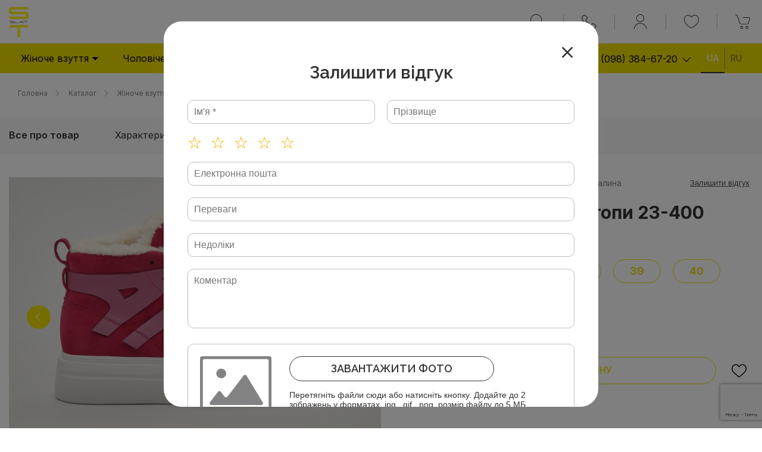

--- FILE ---
content_type: text/html; charset=UTF-8
request_url: https://slat.com.ua/uk/catalog/good/slat-2023-148?reviews=false
body_size: 39466
content:
<!DOCTYPE html>
<html lang="uk">

<head>
    <base href="https://slat.com.ua/" />
    <meta name="viewport" content="width=device-width, initial-scale=1, minimum-scale=1, user-scalable=0">
    <meta http-equiv="Content-Type" content="text/html; charset=utf-8" />
    <meta http-equiv="X-UA-Compatible" content="IE=edge">
    <meta name="csrf-token" content="b3UxHixKnq2exNMNMuTuL6Ro7lZWBHNN2VjHGgQq">
    
    
    
    
    <title>Жіночі зимові хайтопи 23-400 малина
            
             </title>
        <meta name="description" content="">
        <meta name="keywords" content="">
        <meta property="og:url" content="https://slat.com.ua/uk/catalog/good/slat-2023-148" />
        <meta property="og:type" content="website" />
        <meta property="og:title"
            content="Жіночі зимові хайтопи 23-400 малина   " />
        <meta property="og:description" content="" />
        <meta property="og:image" content="https://slat.com.ua/storage/market/small/slat-2023-148.jpg" />
                                    <meta property="og:image:type" content="image/jpeg" />
                            <meta property="og:image:width" content="500" />
                            <meta property="og:image:height" content="500" />
                                    <link rel="alternate" hreflang="uk" href="https://slat.com.ua/uk/catalog/good/slat-2023-148?reviews=false" />
                    <link rel="alternate" hreflang="ru" href="https://slat.com.ua/ru/catalog/good/slat-2023-148?reviews=false" />
                <script type="application/ld+json">
    {
        "@context": "https://schema.org/",
        "@type": "Product",
        "name": "Жіночі зимові хайтопи 23-400 малина  ",
        "image": "https://slat.com.ua/storage/market/small/slat-2023-148.jpg",
        "description": "",
        "url": "https://slat.com.ua/uk/catalog/good/slat-2023-148",
                "sku": "Жіночі зимові хайтопи 23-400 малина",
        "offers": {
          "@type": "Offer",
          "url": "https://slat.com.ua/uk/catalog/good/slat-2023-148",
          "priceCurrency": "UAH",
          "price": "0",
          "availability": "https://schema.org/OutOfStock"
        }
            }
</script>
    <link rel="canonical" href="https://slat.com.ua/uk/catalog/good/slat-2023-148" />
    <link rel="apple-touch-icon" sizes="180x180" href="/apple-touch-icon.png">
<link rel="icon" type="image/png" sizes="32x32" href="/favicon-32x32.png">
<link rel="icon" type="image/png" sizes="16x16" href="/favicon-16x16.png">
<link rel="manifest" href="/site.webmanifest">
<link rel="mask-icon" href="/safari-pinned-tab.svg" color="#000000">
<meta name="msapplication-TileColor" content="#000000">
<meta name="theme-color" content="#ffffff">
        <link rel="stylesheet" type="text/css" href="https://slat.com.ua/demos/Template/css/addit/themes/default/app.css" />
        <!-- Global site tag (gtag.js) - Google Analytics -->
<script async src="https://www.googletagmanager.com/gtag/js?id=UA-38034360-1"></script>
<script>
  window.dataLayer = window.dataLayer || [];
  function gtag(){dataLayer.push(arguments);}
  gtag('js', new Date());

  gtag('config', 'UA-38034360-1');
</script>
    
        
    <style media="screen" type="text/css">
        @import  url('https://fonts.googleapis.com/css2?family=Roboto&display=swap');

        .nav_child__link {
            padding: 11px 20px 12px;
            font-family: 'Roboto', sans-serif;
        }

        .nav_child__li.with_child>.nav_child__link {
            position: relative;
        }

        .nav_child__li.with_child>.nav_child__link::after {
            content: "";
            display: block;
            width: 8px;
            height: 8px;
            border-top: 1px solid #524d54;
            border-left: 1px solid #524d54;
            position: absolute;
            right: 15px;
            top: 36%;
            -webkit-transform: rotate(-135deg);
            -ms-transform: rotate(-135deg);
            transform: rotate(-135deg);
        }

        .nav_child__li.with_child.js_active>.nav_child__link::after {
            top: 45%;
            -webkit-transform: rotate(45deg);
            -ms-transform: rotate(45deg);
            transform: rotate(45deg);
        }

        .nav_child_child .nav_child__link {
            padding-left: 35px;
        }
    </style>
                        <style media="screen" type="text/css">
                 .color_menu_item,
                .color_menu_item>a {
                    color: #000000;
                    transition: all 0.3s;
                }

                .color_menu_item path {
                    fill: #000000;
                    transition: all 0.3s;
                }

                .main_color_border {
                    border-color: #eddc00                }

                .main_color_svg {
                    stroke: #eddc00;
                }

                .loader_form .loader_element {
                    border: 3px dotted #eddc00;
                }

                .loader_form .loader_element::after {
                    border: 3px dotted #333333;
                }

                .color_menu_item .arrow {
                    border-top: 1px solid #000000;
                    border-left: 1px solid #000000;
                }

                .color_menu_item:hover .arrow {
                    border-top: 1px solid #FFFFFF;
                    border-left: 1px solid #FFFFFF;
                }

                .color_menu_item:hover a:after {
                    opacity: 1;
                    background: #333333;
                }

                .color_menu_item a.active:after {
                    opacity: 1;
                    background: #333333;
                }

                .color_menu_item:hover,
                .color_menu_item:hover>a {
                    color: #FFFFFF;
                }

                .color_menu_item:hover path {
                    fill: #FFFFFF;
                }

                .color_menu_svg path {
                    stroke: #000000;
                    transition: all 0.3s;
                }

                .color_menu_item a.active {
                    color: #FFFFFF;
                }

                .color_menu_item:hover .color_menu_svg path {
                    stroke: #FFFFFF;
                }

                a.active .color_menu_svg path {
                    stroke: #FFFFFF;
                }

                .svg_color_admin path,
                .svg_color_admin {
                    fill: #08020c;

                }

                .svg_color_stroke path {
                    stroke: #08020c;
                }

                .border_pagi {
                    border-color: #eddc00 !important;
                    border-width: 1px;
                    border-style: solid;
                }

                .button_pagi {
                    background: #eddc00 !important;
                }

                .color_menu {
                    color: #eddc00                }

                .color_text {
                    color: #eddc00;
                }

                .border_block {
                    border: 1px solid #eddc00;
                }

                .tab_del {
                    border-bottom: 2px solid transparent;
                }

                .tab_del.active,
                .tab_del:hover {
                    border-bottom: 2px solid #eddc00;
                }

                .btn_botder_color {
                    border: 1px solid #eddc00;
                    color: #eddc00;
                    background: transparent;
                }

                .btn_botder_color.active,
                .btn_botder_color.hover:hover {
                    border: 1px solid #eddc00;
                    color: #FFFFFF;
                    background: #eddc00;
                    transition: all 0.3s;
                }

                .swiper_button {
                    background: #eddc00;
                    color: #FFFFFF;
                    transition: all 0.3s;
                    border: 1px solid transparent
                }

                .goods__svg-ico path {
                    stroke: #eddc00                    transition: all 0.3s;
                }

                .goods__svg-ico:hover path {
                    stroke: #08020c                }

                .swiper_button:hover {
                    background: #333333;
                    color: #FFFFFF;
                }

                .slick-active .swiper_dots {
                    background: #eddc00;
                    color: #FFFFFF;
                    border: 1px solid #eddc00;
                }

                .header__bottom {
                    background: #eddc00;
                    color: #000000;
                }

                .border_admin {
                    color: #eddc00                }

                .header__desctop .menu_btn__desctop .line {
                    background: #000000;
                }

                .language__link {
                    color: #000000;
                    opacity: .7;
                }

                .language__link.active_link,
                .language__link:active,
                .language__link:focus,
                .language__link:hover {
                    color: #FFFFFF;
                    opacity: 1;
                }

                .language__link.active_link::after,
                .language__link:hover::after {
                    opacity: 1;
                    background: #333333;
                }

                .tabs_main_button__cover:before {
                    background: #eddc00;
                }

                .marker_color {
                    background: #333333;
                }

                .tabs_main_button__btn:active,
                .tabs_main_button__btn:focus,
                .tabs_main_button__btn:hover {
                    border-color: #eddc00 #eddc00 #fff;
                }

                .tabs_main_button__btn.active_link,
                .tabs_main_button__btn.js_active_tab {
                    border-color: #eddc00 #eddc00 #fff;
                }

                .faqs_item::after {
                    border-bottom: 2px solid #eddc00;
                    border-right: 2px solid #eddc00;
                }

                .faqs_item.active .btn_faqs,
                .faqs_item:hover .btn_faqs {
                    color: #eddc00;
                }

                @media(max-width:768px) {

                    .tabs_main_button__btn:active,
                    .tabs_main_button__btn:focus,
                    .tabs_main_button__btn:hover {
                        border-color: #eddc00;
                    }

                    .tabs_main_button__btn.active_link,
                    .tabs_main_button__btn.js_active_tab {
                        border-color: #eddc00;
                    }
                }
            </style>
                            <style media="screen" type="text/css">
                 .butn--main {
                    border-color: #eddc00;
                    background: #eddc00;
                    color: #FFFFFF;
                }

                .butn--main .butn__svg svg {
                    fill: #FFFFFF;
                }

                .butn--main .butn__text {
                    color: #FFFFFF;
                }

                .butn--main:hover {
                    border-color: #333333;
                    background: #333333;
                    color: #FFFFFF;
                }

                .butn--main:hover .butn__svg svg {
                    fill: #FFFFFF;
                }

                .butn--main:hover .butn__text {
                    color: #FFFFFF;
                }

                .good_info__variants_btn.js_active {
                    border: 1px solid #eddc00;
                    background: #eddc00;
                    color: #FFFFFF;
                }

                /* Кнопки в полном описании */
                .admin-btn {
                    display: block !important;
                    width: 226px;
                    max-width: 100%;
                    margin: 16px 0 8px;
                    padding: 8px 16px;
                    font-size: 18px;
                    line-height: 1.15;
                    font-weight: 600;
                    color: #FFFFFF !important;
                    text-align: center;
                    text-decoration: none !important;
                    background-color: #eddc00 !important;
                    border: 1px solid #eddc00 !important;
                    border-radius: 30px;
                    transition-duration: 0.3s;
                }

                .admin-btn:hover {
                    color: #FFFFFF !important;
                    background-color: #333333 !important;
                    border: 1px solid #333333 !important;
                }

                .admin-btn.admin-btn__no-bg {
                    color: #eddc00 !important;
                    background-color: transparent !important;
                }
                
                .admin-btn.admin-btn__no-bg:hover {
                    color: #FFFFFF !important;
                    background-color: #eddc00 !important;
                }

                .admin-btn.admin-btn__full {
                    width: 100%; 
                }

                /* Двойная кнопка */
                .admin-btn__double {
                    display: flex;
                    align-items: flex-start;
                    justify-content: flex-start;
                    flex-wrap: wrap;
                    margin: 8px 0;
                }

                .admin-btn__double .admin-btn {
                    max-width: calc(50% - 10px);
                    margin: 0 !important;
                }

                .admin-btn__double .admin-btn:last-child {
                    margin-left: 20px !important;
                }

                @media (max-width: 567px) {
                    .admin-btn {
                        width: 100% !important;
                        max-width: 100% !important;
                    }

                    .admin-btn__double .admin-btn:last-child {
                        margin-left: 0 !important;
                        margin-top: 8px !important;
                    }
                }
                /*  */
            </style>
                            <style media="screen" type="text/css">
                 .header__mobile_data .butn_mobile .butn__svg svg {
                    fill: #08020c;
                }

                .header__mobile_data .header__mobile_cart__cover .butn .butn__svg svg,
                .header__mobile_data .header__mobile_like .butn .butn__svg svg {
                    fill: #08020c;
                }

                .menu_btn .line {
                    background: #08020c;
                }
            </style>
            </head>

<body class="my_body">
    
    <div class="overlay js_overlay"></div>
        <span id='up_button' class="up_button">
        <svg xmlns="http://www.w3.org/2000/svg" xmlns:xlink="http://www.w3.org/1999/xlink" width="22" height="13" viewBox="0 0 22 13">
            <defs>
                <path id="xgiba"
                    d="M1837 4399c-.4 0-.79.15-1.09.44l-9.46 9.34c-.6.6-.6 1.56 0 2.15.6.6 1.58.6 2.18 0l8.37-8.26 8.37 8.26c.6.6 1.58.6 2.18 0 .6-.6.6-1.56 0-2.15l-9.46-9.33c-.3-.3-.7-.45-1.09-.45z" />
            </defs>
            <g>
                <g transform="translate(-1826 -4399)">
                    <use xlink:href="#xgiba" />
                </g>
            </g>
        </svg>
    </span>
    <div class="svg_sprite" style="display:none">
    <svg xmlns="http://www.w3.org/2000/svg" style="display:none">
        <symbol id="svg_phone" viewBox="0 0 20 20">
            <path d="M18.395 13.128c-1.224 0-2.427-.192-3.566-.568-.558-.19-1.244-.016-1.585.334l-2.249 1.697C8.387 13.2 6.781 11.593 5.407 9.005l1.648-2.19a1.617 1.617 0 0 0 .398-1.638 11.373 11.373 0 0 1-.57-3.572C6.883.72 6.163 0 5.278 0H1.605C.72 0 0 .72 0 1.605 0 11.748 8.252 20 18.395 20 19.28 20 20 19.28 20 18.395v-3.663c0-.884-.72-1.604-1.605-1.604z"/>
        </symbol>
        <symbol id="svg_seacrh" viewBox="0 0 512 512">
            <path d="M225.5 0C101.2 0 0 101.2 0 225.5c0 124.3 101.2 225.5 225.5 225.5 124.3 0 225.5-101.1 225.5-225.5C450.9 101.2 349.8 0 225.5 0zM225.5 409.3c-101.4 0-183.8-82.5-183.8-183.8S124.1 41.6 225.5 41.6s183.8 82.5 183.8 183.8S326.8 409.3 225.5 409.3z"/><path d="M505.9 476.5L386.6 357.1c-8.1-8.1-21.3-8.1-29.4 0 -8.1 8.1-8.1 21.3 0 29.4l119.3 119.3c4.1 4.1 9.4 6.1 14.7 6.1 5.3 0 10.6-2 14.7-6.1C514 497.8 514 484.6 505.9 476.5z"/>
        </symbol>
        
        <symbol id="svg_cart" viewBox="0 0 21 24">
          <g><g><path  d="M1.508 22.571L3.182 6.63h2.785v1.574a.714.714 0 0 0 1.429 0V6.63h5.98v1.574a.714.714 0 0 0 1.43 0V6.63h2.785l1.674 15.942zM7.396 4.42a2.994 2.994 0 0 1 2.99-2.99 2.994 2.994 0 0 1 2.99 2.99v.782h-5.98zm13.372 18.792l-1.824-17.37a.714.714 0 0 0-.71-.64h-3.429v-.782A4.424 4.424 0 0 0 10.386 0a4.424 4.424 0 0 0-4.419 4.42v.78H2.54a.714.714 0 0 0-.71.64L.003 23.212a.715.715 0 0 0 .71.789h19.344a.714.714 0 0 0 .71-.789z"/></g></g>
        </symbol>
        
      <svg id="svg_in_cart" viewBox="0 0 28 28">
        <g transform="translate(-452 -906)"><rect width="28" height="28" transform="translate(452 906)" fill="none"/><rect width="24" height="24" transform="translate(454 908)" fill="none"/><g transform="translate(-489.365 212)"><g transform="translate(945 696)"><path d="M20.057,129.748H.713A.714.714,0,0,1,0,128.96l1.824-17.371a.714.714,0,0,1,.71-.64h15.7a.714.714,0,0,1,.71.64l1.824,17.371a.714.714,0,0,1-.71.789Zm0,0" transform="translate(0.001 -105.748)"/><path d="M230.121,111.589a.714.714,0,0,0-.71-.64h-7.848v18.8h9.672a.714.714,0,0,0,.71-.789Zm0,0" transform="translate(-211.177 -105.748)"/><path d="M135.417,8.918A.714.714,0,0,1,134.7,8.2V4.419a2.991,2.991,0,0,0-5.981,0V8.2a.714.714,0,0,1-1.429,0V4.419a4.419,4.419,0,0,1,8.838,0V8.2A.714.714,0,0,1,135.417,8.918Zm0,0" transform="translate(-121.326)"/><path d="M221.563,0h0V1.429h0a2.994,2.994,0,0,1,2.991,2.99V8.2a.714.714,0,1,0,1.429,0V4.419A4.424,4.424,0,0,0,221.563,0Zm0,0" transform="translate(-211.177)"/></g><g transform="translate(951.141 707.344)"><g transform="translate(0 0)"><path d="M7.842,44.48,2.709,49.613.686,47.591,0,48.277l2.709,2.709,5.82-5.82Z" transform="translate(0 -44.48)" fill="#fff"/></g></g></g></g>
      </svg>
        <symbol id="svg_whatsapp" viewBox="0 0 24 24">
            <g transform="translate(0 0)"><path d="M17.507,14.307l-.009.075c-2.2-1.1-2.429-1.242-2.713-.816-.2.3-.771.964-.944,1.162s-.349.21-.646.075a8.116,8.116,0,0,1-2.4-1.485,9.073,9.073,0,0,1-1.66-2.07c-.293-.506.32-.578.878-1.634a.55.55,0,0,0-.025-.524c-.075-.15-.672-1.62-.922-2.206s-.487-.51-.672-.51a1.488,1.488,0,0,0-1.368.344c-1.614,1.774-1.207,3.6.174,5.55,2.714,3.552,4.16,4.206,6.8,5.114a4.137,4.137,0,0,0,1.88.121A3.077,3.077,0,0,0,17.9,16.077a2.475,2.475,0,0,0,.18-1.425c-.074-.135-.27-.21-.57-.345Z" fill="#38a64b"/><path d="M20.52,3.449C12.831-3.984.106,1.407.1,11.893a11.836,11.836,0,0,0,1.6,5.945L0,24l6.335-1.652A11.971,11.971,0,0,0,24,11.9a11.794,11.794,0,0,0-3.495-8.411ZM22,11.866A9.956,9.956,0,0,1,6.99,20.37l-.36-.214-3.75.975,1.005-3.645-.239-.375A9.918,9.918,0,0,1,19.093,4.876,9.788,9.788,0,0,1,22,11.866Z" fill="#38a64b"/></g>
        </symbol>
        <symbol id="svg_telegram" viewBox="0 0 23.999 20">
            <path d="M9.417,15.181l-.4,5.584a1.388,1.388,0,0,0,1.109-.537l2.663-2.545,5.518,4.041c1.012.564,1.725.267,2-.931L23.93,3.821h0c.321-1.5-.541-2.081-1.527-1.714L1.114,10.257C-.339,10.821-.317,11.631.867,12L6.31,13.691,18.953,5.78c.595-.394,1.136-.176.691.218Z" transform="translate(0 -2)" fill="#039be5"/>
        </symbol>
        <symbol id="svg_viber" viewBox="0 0 22 24">
            <g transform="translate(-1.38 0.013)"><path d="M23.155,13.881c.716-6.022-.344-9.823-2.256-11.543h0C17.814-.6,7.392-1.034,3.7,2.469,2.042,4.182,1.458,6.7,1.394,9.81s-.14,8.948,5.3,10.531H6.7l-.005,2.417s-.037.979.589,1.176c.716.232,1.04-.223,3.267-2.88a20.4,20.4,0,0,0,6.909-.525c.752-.252,5.007-.814,5.695-6.648ZM10.918,19.353s-2.357,2.936-3.09,3.7c-.24.248-.5.225-.5-.267,0-.323.018-4.012.018-4.012-4.613-1.321-4.341-6.288-4.291-8.887s.526-4.729,1.93-6.163c3.239-3.034,12.376-2.356,14.7-.17,2.846,2.521,1.833,9.642,1.839,9.885-.585,4.87-4.033,5.178-4.667,5.389a18.817,18.817,0,0,1-5.944.526Z" transform="translate(0 0)" fill="#871e9e"/><path d="M12.222,4.3a.3.3,0,0,0,0,.605c2.987.023,5.447,2.105,5.474,5.924a.293.293,0,1,0,.585-.005h0c-.032-4.115-2.718-6.5-6.058-6.524Z" transform="translate(0 -0.005)" fill="#871e9e"/><path d="M16.151,10.193a.293.293,0,1,0,.585.014,4.05,4.05,0,0,0-3.979-4.335.3.3,0,0,0-.041.605,3.452,3.452,0,0,1,3.435,3.716Z" transform="translate(0 -0.006)" fill="#871e9e"/><path d="M15.521,12.774a.924.924,0,0,0-1.2.173l-.435.563a.778.778,0,0,1-.634.248,5.8,5.8,0,0,1-3.82-3.951.841.841,0,0,1,.239-.656l.544-.45a1,1,0,0,0,.167-1.247A13,13,0,0,0,8.887,5.3a.8.8,0,0,0-1.082-.183H7.8c-.865.506-1.812,1.453-1.509,2.428.517,1.028,1.467,4.3,4.495,6.781a17.285,17.285,0,0,0,4.631,2.648l.009.014c.942.314,1.858-.67,2.347-1.561v-.007a.857.857,0,0,0-.172-1.106,11.789,11.789,0,0,0-2.076-1.542Z" transform="translate(0 -0.009)" fill="#871e9e"/><path d="M13.169,8.1c.961.056,1.427.558,1.477,1.589a.293.293,0,1,0,.585-.028A2.007,2.007,0,0,0,13.2,7.5a.3.3,0,0,0-.032.605Z" transform="translate(0 -0.007)" fill="#871e9e"/></g>
        </symbol>
        <symbol id="svg_skype" viewBox="0 0 24 24">
            <path d="M23.574,12.125A11.367,11.367,0,0,0,12.127.838,11.713,11.713,0,0,0,10.17,1,6.68,6.68,0,0,0,6.639,0,6.592,6.592,0,0,0,0,6.546a6.451,6.451,0,0,0,.912,3.31,11.2,11.2,0,0,0-.233,2.268A11.368,11.368,0,0,0,12.126,23.412a11.775,11.775,0,0,0,2.1-.189A6.691,6.691,0,0,0,17.362,24,6.592,6.592,0,0,0,24,17.455a6.446,6.446,0,0,0-.69-2.907A11.145,11.145,0,0,0,23.574,12.125Z" fill="#03a9f4"/><path d="M127.393,102.607a5.184,5.184,0,0,1-2.325,1.738,9.431,9.431,0,0,1-3.573.622,8.819,8.819,0,0,1-4.1-.849,5.317,5.317,0,0,1-1.883-1.649,3.547,3.547,0,0,1-.731-2.039,1.405,1.405,0,0,1,.477-1.063,1.687,1.687,0,0,1,1.195-.438,1.529,1.529,0,0,1,1.007.345,2.606,2.606,0,0,1,.67.967,5.579,5.579,0,0,0,.655,1.147,2.544,2.544,0,0,0,.961.735,4.018,4.018,0,0,0,1.661.292,4.079,4.079,0,0,0,2.3-.592,1.647,1.647,0,0,0,.847-1.408,1.382,1.382,0,0,0-.441-1.069,3.153,3.153,0,0,0-1.22-.666c-.52-.159-1.226-.333-2.1-.513a16.646,16.646,0,0,1-3-.885,4.954,4.954,0,0,1-1.965-1.417,3.5,3.5,0,0,1-.74-2.262,3.63,3.63,0,0,1,.776-2.282A4.815,4.815,0,0,1,118.1,89.8a9.827,9.827,0,0,1,3.356-.52,9.167,9.167,0,0,1,2.67.348,5.909,5.909,0,0,1,1.889.928,4.05,4.05,0,0,1,1.112,1.234,2.694,2.694,0,0,1,.358,1.286,1.522,1.522,0,0,1-.469,1.088,1.587,1.587,0,0,1-1.175.483,1.465,1.465,0,0,1-.985-.3,3.67,3.67,0,0,1-.683-.9,3.759,3.759,0,0,0-1.027-1.253,3.253,3.253,0,0,0-1.911-.433,3.617,3.617,0,0,0-1.982.483,1.287,1.287,0,0,0-.709,1.081.979.979,0,0,0,.229.655,2.024,2.024,0,0,0,.682.511,5.073,5.073,0,0,0,.92.352c.318.087.85.217,1.583.384.926.195,1.776.415,2.529.654a8.1,8.1,0,0,1,1.959.88A3.881,3.881,0,0,1,127.73,98.1a3.983,3.983,0,0,1,.465,1.988A4.247,4.247,0,0,1,127.393,102.607Z" transform="translate(-109.398 -85.091)" fill="#fafafa"/>
        </symbol>
        <symbol id="svg_facebook" viewBox="0 0 35 35">
            <g transform="translate(-2689 1418)"><rect width="35" height="35" transform="translate(2689 -1418)" fill="none"/><rect width="29" height="29" transform="translate(2692 -1415)" fill="none"/><path d="M142.5,9.969h-5.437V6.344a1.813,1.813,0,0,1,1.813-1.813h1.813V0h-3.625a5.437,5.437,0,0,0-5.437,5.438V9.969H128V14.5h3.625V29h5.438V14.5h3.625Z" transform="translate(2571 -1415)" fill="#1976d2"/></g>
        </symbol>
        <symbol id="svg_vk" viewBox="0 0 35 35">
            <g transform="translate(-2737 1418)"><rect width="35" height="35" transform="translate(2737 -1418)" fill="none"/><rect width="29" height="29" transform="translate(2740 -1415)" fill="none"/><path d="M14.189,126.4h1.733a1.461,1.461,0,0,0,.79-.346,1.262,1.262,0,0,0,.237-.761s-.034-2.326,1.046-2.668c1.064-.337,2.431,2.248,3.879,3.243a2.743,2.743,0,0,0,1.927.587l3.874-.054s2.027-.125,1.066-1.718a12.93,12.93,0,0,0-2.88-3.332c-2.429-2.255-2.1-1.889.823-5.788,1.782-2.375,2.494-3.825,2.271-4.445-.212-.591-1.523-.435-1.523-.435l-4.358.025a1,1,0,0,0-.564.1,1.227,1.227,0,0,0-.384.468,25.242,25.242,0,0,1-1.611,3.4c-1.941,3.3-2.719,3.471-3.036,3.266-.738-.477-.553-1.918-.553-2.94,0-3.2.484-4.528-.944-4.872a7.48,7.48,0,0,0-2.036-.2,9.414,9.414,0,0,0-3.618.37c-.5.243-.879.785-.645.816a1.954,1.954,0,0,1,1.287.647,4.2,4.2,0,0,1,.431,1.974s.257,3.761-.6,4.229c-.589.321-1.4-.334-3.127-3.326a27.9,27.9,0,0,1-1.557-3.226,1.287,1.287,0,0,0-.359-.484,1.807,1.807,0,0,0-.671-.27l-4.144.025s-.622.018-.85.288c-.2.241-.016.738-.016.738S3.323,119.3,7,123.124a9.954,9.954,0,0,0,7.194,3.277Z" transform="translate(2740 -1517.501)" fill="#1e88e5"/></g>
        </symbol>
        <symbol id="svg_youtube" viewBox="0 0 35 35">
            <g transform="translate(-2893 1418)"><rect width="35" height="35" transform="translate(2893 -1418)" fill="none"/><rect width="29" height="29" transform="translate(2896 -1415)" fill="none"/><g transform="translate(2896 -1490)"><path d="M27.768,81.921c-.787-1.4-1.64-1.657-3.379-1.755C22.653,80.049,18.286,80,14.5,80s-8.158.049-9.893.165c-1.735.1-2.59.355-3.384,1.756C.417,83.319,0,85.726,0,89.963v.014c0,4.22.417,6.645,1.227,8.028.794,1.4,1.648,1.653,3.382,1.771,1.736.1,6.1.161,9.894.161s8.149-.06,9.887-.16c1.738-.118,2.592-.372,3.378-1.771C28.587,96.624,29,94.2,29,89.98v-.014C29,85.726,28.587,83.319,27.768,81.921Z" fill="#f44336"/><path d="M192,170.875V160l9.063,5.438Z" transform="translate(-181.125 -75.469)" fill="#fafafa"/></g></g>
        </symbol>
        <symbol id="svg_twitter" viewBox="0 0 35 35">
            <g transform="translate(-2793 1418)"><rect width="35" height="35" transform="translate(2793 -1418)" fill="none"/><rect width="29" height="29" transform="translate(2796 -1415)" fill="none"/><path d="M29,50.789a12.4,12.4,0,0,1-3.426.939,5.912,5.912,0,0,0,2.615-3.286,11.881,11.881,0,0,1-3.77,1.439,5.945,5.945,0,0,0-10.284,4.065,6.122,6.122,0,0,0,.138,1.356A16.828,16.828,0,0,1,2.019,49.084,5.947,5.947,0,0,0,3.846,57.03,5.871,5.871,0,0,1,1.16,56.3v.065A5.973,5.973,0,0,0,5.923,62.2a5.934,5.934,0,0,1-1.559.2,5.257,5.257,0,0,1-1.126-.1A6,6,0,0,0,8.794,66.44a11.946,11.946,0,0,1-7.371,2.536A11.135,11.135,0,0,1,0,68.895,16.738,16.738,0,0,0,9.12,71.563c10.94,0,16.922-9.062,16.922-16.918,0-.263-.009-.517-.022-.769A11.861,11.861,0,0,0,29,50.789Z" transform="translate(2796 -1460)" fill="#03a9f4"/></g>
        </symbol>
        <symbol id="svg_linkedin" viewBox="0 0 35 35">
            <g transform="translate(-2843 1418)"><rect width="35" height="35" transform="translate(2843 -1418)" fill="none"/><rect width="29" height="29" transform="translate(2846 -1415)" fill="none"/><g transform="translate(2846 -1414.554)"><rect width="6.469" height="19.889" transform="translate(0 8.666)" fill="#1976d2"/><path d="M175.05,160.233c-.069-.022-.134-.045-.206-.065s-.174-.036-.262-.051a5.8,5.8,0,0,0-1.161-.118h0a8.988,8.988,0,0,0-6.952,3.8V160H160v19.889h6.469V169.04s4.889-6.809,6.952-1.808v12.656h6.467V166.467A6.45,6.45,0,0,0,175.05,160.233Z" transform="translate(-151.011 -151.334)" fill="#1976d2"/><circle cx="3.5" cy="3.5" r="3.5" transform="translate(0 -0.446)" fill="#1976d2"/></g></g>
        </symbol>
        <symbol id="svg_email" viewBox="0 0 512 512">
            <path d="M10.7 95.2C81 154.7 204.3 259.4 240.5 292c4.9 4.4 10.1 6.6 15.5 6.6 5.4 0 10.6-2.2 15.5-6.6 36.3-32.7 159.6-137.4 229.8-196.9 4.4-3.7 5-10.2 1.5-14.7C494.6 70 482.4 64 469.3 64H42.7c-13.1 0-25.3 6-33.5 16.4C5.6 85 6.3 91.5 10.7 95.2z"/><path d="M505.8 127.4c-3.8-1.8-8.2-1.1-11.4 1.5C416.5 195 317.1 279.7 285.8 307.9c-17.6 15.9-41.9 15.9-59.5 0 -33.4-30.1-145-125-208.7-178.9 -3.2-2.7-7.6-3.3-11.4-1.5C2.4 129.2 0 132.9 0 137.1v268.3C0 428.9 19.1 448 42.7 448h426.7C492.9 448 512 428.9 512 405.3v-268.2C512 132.9 509.6 129.1 505.8 127.4z"/>
        </symbol>
        <symbol id="svg_pin" viewBox="0 0 512 512">
            <path d="M256 0C161.9 0 85.3 76.6 85.3 170.7c0 28.3 7.1 56.3 20.5 81.1L246.7 506.5c1.9 3.4 5.4 5.5 9.3 5.5s7.5-2.1 9.3-5.5l140.9-254.8c13.4-24.8 20.4-52.8 20.4-81C426.7 76.6 350.1 0 256 0zM256 256c-47.1 0-85.3-38.3-85.3-85.3 0-47.1 38.3-85.3 85.3-85.3s85.3 38.3 85.3 85.3C341.3 217.7 303.1 256 256 256z"/>
        </symbol>
        <symbol id="svg_calendar" viewBox="0 0 18.325 16.689">
            <g transform="translate(0 -21.333)"><g transform="translate(1.963 21.333)"><g transform="translate(0 0)"><path d="M51.854,21.333a.654.654,0,0,0-.654.654v1.963a.654.654,0,1,0,1.309,0V21.987A.654.654,0,0,0,51.854,21.333Z" transform="translate(-51.2 -21.333)"/></g></g><g transform="translate(15.053 21.333)"><g transform="translate(0 0)"><path d="M393.188,21.333a.654.654,0,0,0-.654.654v1.963a.654.654,0,1,0,1.309,0V21.987A.654.654,0,0,0,393.188,21.333Z" transform="translate(-392.533 -21.333)"/></g></g><g transform="translate(0 22.969)"><g transform="translate(0 0)"><path d="M17.343,64h-.327v.982a1.309,1.309,0,0,1-1.44,1.309A1.348,1.348,0,0,1,14.4,64.923V64H3.927v.982a1.309,1.309,0,0,1-1.44,1.309,1.348,1.348,0,0,1-1.178-1.368V64H.982A.982.982,0,0,0,0,64.982v2.291a.327.327,0,0,0,.327.327H18a.327.327,0,0,0,.327-.327V64.982A.982.982,0,0,0,17.343,64Z" transform="translate(0 -64)"/></g></g><g transform="translate(0 27.223)"><path d="M18,174.933H.327A.327.327,0,0,0,0,175.26v9.49a.982.982,0,0,0,.982.982H17.343a.982.982,0,0,0,.982-.982v-9.49A.327.327,0,0,0,18,174.933Zm-3.96,2.533-6.273,6.545a.327.327,0,0,1-.463.005l-.005-.005-2.379-2.618a.327.327,0,0,1,0-.452l.366-.366a.327.327,0,0,1,.463,0l.018.02,1.5,1.754a.352.352,0,0,0,.5.01l5.419-5.73a.327.327,0,0,1,.463-.005l.005.005.38.38A.327.327,0,0,1,14.038,177.466Z" transform="translate(0 -174.933)"/></g></g>
        </symbol>
        <symbol id="svg_close"viewBox="0 0 492 492">
            <path d="M300.2 246L484.1 62c5.1-5.1 7.9-11.8 7.9-19 0-7.2-2.8-14-7.9-19L468 7.9c-5.1-5.1-11.8-7.9-19-7.9 -7.2 0-14 2.8-19 7.9L246 191.8 62 7.9c-5.1-5.1-11.8-7.9-19-7.9 -7.2 0-14 2.8-19 7.9L7.9 24c-10.5 10.5-10.5 27.6 0 38.1L191.8 246 7.9 430c-5.1 5.1-7.9 11.8-7.9 19 0 7.2 2.8 14 7.9 19l16.1 16.1c5.1 5.1 11.8 7.9 19 7.9 7.2 0 14-2.8 19-7.9l184-184 184 184c5.1 5.1 11.8 7.9 19 7.9h0c7.2 0 14-2.8 19-7.9l16.1-16.1c5.1-5.1 7.9-11.8 7.9-19 0-7.2-2.8-14-7.9-19L300.2 246z"/>
        </symbol>
        <symbol id="svg_load" viewBox="0 0 80.973 60.433">
            <g transform="translate(80.973) rotate(90)"><path d="M30.217,18.4C17.7,18.4,7.554,28.285,7.554,40.486A21.7,21.7,0,0,0,10.179,50.81L4.665,56.184A28.944,28.944,0,0,1,0,40.486C0,24.218,13.522,11.042,30.217,11.042V0L45.325,14.722,30.217,29.445Z"/><path d="M15.108,45.142V56.184L0,41.462,15.108,26.739V37.781c12.521,0,22.662-9.882,22.662-22.083A21.7,21.7,0,0,0,35.145,5.374L40.66,0a28.946,28.946,0,0,1,4.665,15.7C45.325,31.966,31.8,45.142,15.108,45.142Z" transform="translate(15.108 24.789)"/></g>
        </symbol>
        <symbol id="svg_minus" viewBox="0 0 18 3">
            <g><g><path fill="none" stroke-linecap="square" stroke-miterlimit="20" stroke-width="1.5" d="M1.479 1.5h15.5"></path></g></g>
        </symbol>
        <symbol  id="svg_plus" viewBox="0 0 18 17">
            <g><g><g><path fill="none" stroke-linecap="square" stroke-miterlimit="20" stroke-width="1.5" d="M.979 8.85h15.5"></path></g><g><path fill="none" stroke-linecap="square" stroke-miterlimit="20" stroke-width="1.5" d="M8.979 16V1"></path></g></g></g>
        </symbol>
        <symbol  id="svg_clock" viewBox="0 0 512 512">
            <path d="m256 0c-141.2 0-256 114.8-256 256s114.8 256 256 256 256-114.8 256-256-114.8-256-256-256zm121.8 388.4c-4.2 4.2-9.6 6.3-15.1 6.3-5.5 0-10.9-2.1-15.1-6.3l-106.7-106.7c-4-4-6.2-9.4-6.2-15.1v-138.7c0-11.8 9.6-21.3 21.3-21.3s21.3 9.5 21.3 21.3v129.8l100.4 100.4c8.3 8.3 8.3 21.8 0 30.2zm0 0"/>
        </symbol>
        <symbol id="svg_clock_good" viewBox="0 0 24 24">
          <g transform="translate(12570 -12362)"><rect width="24" height="24" transform="translate(-12570 12362)" fill="none"/><rect width="20" height="20" transform="translate(-12568 12364)" fill="none"/><g transform="translate(-12568 12364)"><g transform="translate(9.225 4.64)"><path d="M240.507,125.905l-2.789-2.091v-4.26a.775.775,0,0,0-1.549,0V124.2a.773.773,0,0,0,.31.62l3.1,2.324a.775.775,0,0,0,.93-1.239Z" transform="translate(-236.169 -118.779)"/></g><path d="M10,0A10,10,0,1,0,20,10,10.011,10.011,0,0,0,10,0Zm0,18.451A8.451,8.451,0,1,1,18.451,10,8.461,8.461,0,0,1,10,18.451Z"/></g></g>
        </symbol>
        <symbol id="svg_trash" viewBox="-57 0 512 512">
            <path d="m156.371094 30.90625h85.570312v14.398438h30.902344v-16.414063c.003906-15.929687-12.949219-28.890625-28.871094-28.890625h-89.632812c-15.921875 0-28.875 12.960938-28.875 28.890625v16.414063h30.90625zm0 0"/><path d="m344.210938 167.75h-290.109376c-7.949218 0-14.207031 6.78125-13.566406 14.707031l24.253906 299.90625c1.351563 16.742188 15.316407 29.636719 32.09375 29.636719h204.542969c16.777344 0 30.742188-12.894531 32.09375-29.640625l24.253907-299.902344c.644531-7.925781-5.613282-14.707031-13.5625-14.707031zm-219.863282 312.261719c-.324218.019531-.648437.03125-.96875.03125-8.101562 0-14.902344-6.308594-15.40625-14.503907l-15.199218-246.207031c-.523438-8.519531 5.957031-15.851562 14.472656-16.375 8.488281-.515625 15.851562 5.949219 16.375 14.472657l15.195312 246.207031c.527344 8.519531-5.953125 15.847656-14.46875 16.375zm90.433594-15.421875c0 8.53125-6.917969 15.449218-15.453125 15.449218s-15.453125-6.917968-15.453125-15.449218v-246.210938c0-8.535156 6.917969-15.453125 15.453125-15.453125 8.53125 0 15.453125 6.917969 15.453125 15.453125zm90.757812-245.300782-14.511718 246.207032c-.480469 8.210937-7.292969 14.542968-15.410156 14.542968-.304688 0-.613282-.007812-.921876-.023437-8.519531-.503906-15.019531-7.816406-14.515624-16.335937l14.507812-246.210938c.5-8.519531 7.789062-15.019531 16.332031-14.515625 8.519531.5 15.019531 7.816406 14.519531 16.335937zm0 0"/><path d="m397.648438 120.0625-10.148438-30.421875c-2.675781-8.019531-10.183594-13.429687-18.640625-13.429687h-339.410156c-8.453125 0-15.964844 5.410156-18.636719 13.429687l-10.148438 30.421875c-1.957031 5.867188.589844 11.851562 5.34375 14.835938 1.9375 1.214843 4.230469 1.945312 6.75 1.945312h372.796876c2.519531 0 4.816406-.730469 6.75-1.949219 4.753906-2.984375 7.300781-8.96875 5.34375-14.832031zm0 0"/>
        </symbol>
        <symbol viewBox="0 -28 512.001 512" id="svg_like">
          <path d="m256 455.515625c-7.289062 0-14.316406-2.640625-19.792969-7.4375-20.683593-18.085937-40.625-35.082031-58.21875-50.074219l-.089843-.078125c-51.582032-43.957031-96.125-81.917969-127.117188-119.3125-34.644531-41.804687-50.78125-81.441406-50.78125-124.742187 0-42.070313 14.425781-80.882813 40.617188-109.292969 26.503906-28.746094 62.871093-44.578125 102.414062-44.578125 29.554688 0 56.621094 9.34375 80.445312 27.769531 12.023438 9.300781 22.921876 20.683594 32.523438 33.960938 9.605469-13.277344 20.5-24.660157 32.527344-33.960938 23.824218-18.425781 50.890625-27.769531 80.445312-27.769531 39.539063 0 75.910156 15.832031 102.414063 44.578125 26.191406 28.410156 40.613281 67.222656 40.613281 109.292969 0 43.300781-16.132812 82.9375-50.777344 124.738281-30.992187 37.398437-75.53125 75.355469-127.105468 119.308594-17.625 15.015625-37.597657 32.039062-58.328126 50.167969-5.472656 4.789062-12.503906 7.429687-19.789062 7.429687zm-112.96875-425.523437c-31.066406 0-59.605469 12.398437-80.367188 34.914062-21.070312 22.855469-32.675781 54.449219-32.675781 88.964844 0 36.417968 13.535157 68.988281 43.882813 105.605468 29.332031 35.394532 72.960937 72.574219 123.476562 115.625l.09375.078126c17.660156 15.050781 37.679688 32.113281 58.515625 50.332031 20.960938-18.253907 41.011719-35.34375 58.707031-50.417969 50.511719-43.050781 94.136719-80.222656 123.46875-115.617188 30.34375-36.617187 43.878907-69.1875 43.878907-105.605468 0-34.515625-11.605469-66.109375-32.675781-88.964844-20.757813-22.515625-49.300782-34.914062-80.363282-34.914062-22.757812 0-43.652344 7.234374-62.101562 21.5-16.441406 12.71875-27.894532 28.796874-34.609375 40.046874-3.453125 5.785157-9.53125 9.238282-16.261719 9.238282s-12.808594-3.453125-16.261719-9.238282c-6.710937-11.25-18.164062-27.328124-34.609375-40.046874-18.449218-14.265626-39.34375-21.5-62.097656-21.5zm0 0"/>
        </symbol>
        <symbol id="svg_cabinet" viewBox="0 0 24 24">
          <g transform="translate(-1312 -317)"><rect width="24" height="24" transform="translate(1312 317)" fill="none"/><rect width="20" height="20" transform="translate(1314 319)" fill="none"/><g transform="translate(1297.56 319)"><g transform="translate(17.44 11.273)"><g transform="translate(0)"><path d="M26.44,288.389c-5.8,0-9,2.84-9,8a.717.717,0,0,0,.7.729h16.59a.717.717,0,0,0,.7-.729C35.44,291.23,32.244,288.389,26.44,288.389Zm-7.564,7.269c.277-3.856,2.819-5.81,7.564-5.81s7.287,1.954,7.565,5.81Z" transform="translate(-17.44 -288.389)"/></g></g><g transform="translate(21.602)"><path d="M136.887,0a4.78,4.78,0,0,0-4.838,4.935,4.854,4.854,0,1,0,9.675,0A4.78,4.78,0,0,0,136.887,0Zm0,8.727a3.608,3.608,0,0,1-3.379-3.792,3.316,3.316,0,0,1,3.379-3.476,3.353,3.353,0,0,1,3.379,3.476A3.608,3.608,0,0,1,136.887,8.727Z" transform="translate(-132.049)"/></g></g></g>
        </symbol>
         <symbol id="google_login_icon" viewBox="0 0 21 21">
             <path d="M4.56052 12.437L3.84452 15.111L1.22652 15.166C0.434426 13.6909 0.0135644 12.0451 0.000322462 10.3709C-0.0129194 8.69667 0.381857 7.0444 1.15052 5.55699L3.48152 5.98399L4.49952 8.30199C4.04022 9.64558 4.06072 11.1068 4.55752 12.437H4.56052Z" fill="#FBBB00"/>
             <path d="M20.4005 8.36798C20.7498 10.2028 20.593 12.0981 19.9468 13.8505C19.3006 15.6029 18.1894 17.1462 16.7325 18.315L13.7965 18.165L13.3805 15.571C14.5931 14.8602 15.5247 13.7545 16.0195 12.439H10.5195V8.36798H20.4035H20.4005Z" fill="#518EF8"/>
             <path d="M16.7306 18.314C15.5531 19.2591 14.182 19.9336 12.7146 20.2896C11.2473 20.6457 9.71957 20.6745 8.23983 20.3741C6.76008 20.0736 5.36455 19.4513 4.1522 18.5513C2.93984 17.6513 1.94035 16.4955 1.22461 15.166L4.55961 12.436C4.87278 13.2705 5.36448 14.0266 6.00032 14.6513C6.63616 15.2761 7.40079 15.7543 8.24075 16.0527C9.0807 16.3511 9.9757 16.4625 10.8632 16.3789C11.7506 16.2953 12.6091 16.0189 13.3786 15.569L16.7306 18.314Z" fill="#28B446"/>
             <path d="M16.8583 2.36899L13.5273 5.09999C12.7467 4.61361 11.8665 4.30946 10.9521 4.21018C10.0377 4.11089 9.11269 4.21901 8.24585 4.5265C7.37901 4.83399 6.59264 5.33294 5.94522 5.98625C5.2978 6.63955 4.80598 7.4304 4.50634 8.29999L1.15234 5.55799C1.85953 4.19316 2.86346 3.00406 4.0904 2.07804C5.31734 1.15202 6.73613 0.512597 8.24256 0.206726C9.74899 -0.0991453 11.3048 -0.0636923 12.7957 0.310481C14.2867 0.684654 15.6749 1.38804 16.8583 2.36899Z" fill="#F14336"/>
         </symbol>
         <symbol id="facebook_login_icon" viewBox="0 0 21 21">
             <path d="M10.426 20.852C16.1841 20.852 20.852 16.1841 20.852 10.426C20.852 4.66788 16.1841 0 10.426 0C4.66788 0 0 4.66788 0 10.426C0 16.1841 4.66788 20.852 10.426 20.852Z" fill="#3B5998"/>
             <path d="M13.0473 10.834H11.1873V17.65H8.36834V10.834H7.02734V8.434H8.36834V6.884C8.33877 6.50295 8.39219 6.12002 8.52492 5.76162C8.65765 5.40321 8.86654 5.07785 9.13717 4.80798C9.4078 4.53811 9.73374 4.33014 10.0925 4.19842C10.4513 4.0667 10.8344 4.01436 11.2153 4.045L13.3033 4.054V6.382H11.7843C11.6997 6.37734 11.615 6.39149 11.5365 6.42343C11.4579 6.45538 11.3875 6.50433 11.3301 6.56677C11.2727 6.62921 11.2299 6.70358 11.2047 6.78454C11.1795 6.8655 11.1725 6.95104 11.1843 7.035V8.445H13.2903L13.0473 10.834Z" fill="white"/>
         </symbol>
         <symbol id="svg_cabinet_pencil" viewBox="0 0 512 512">
           <polygon points="51.2 353.3 0 512 158.7 460.8 "/><rect x="89.7" y="169.1" transform="matrix(0.7071 -0.7071 0.7071 0.7071 -95.8575 260.3719)" width="353.3" height="153.6"/><path d="M504.3 79.4L432.6 7.7c-10.2-10.2-25.6-10.2-35.8 0l-23 23 107.5 107.5 23-23C514.6 105 514.6 89.6 504.3 79.4z"/>
         </symbol>
    </svg>
</div>
    <div class="my_site">
                    <header class="header header__desctop js_header_desctop">
        <div class="header__top">
        <div class="container container-flex space-beenwen top-position-search">
            <div class="">
                <div class="logo">
                                                                        <a title=""
                                href="https://slat.com.ua/uk" class="link_block">
                                <?xml version="1.0" encoding="UTF-8"?>
<!DOCTYPE svg  PUBLIC '-//W3C//DTD SVG 1.1//EN'  'http://www.w3.org/Graphics/SVG/1.1/DTD/svg11.dtd'>
<svg width="54.44mm" height="81.308mm" clip-rule="evenodd" fill-rule="evenodd" image-rendering="optimizeQuality" shape-rendering="geometricPrecision" text-rendering="geometricPrecision" version="1.1" viewBox="0 0 2367.5 3536" xml:space="preserve" xmlns="http://www.w3.org/2000/svg">
 <defs>
  <style type="text/css">
   <![CDATA[
    .fil0 {fill:#2B2A29}
    .fil1 {fill:#FFED00;fill-rule:nonzero}
   ]]>
  </style>
 </defs>
 
  
  
   
    <path class="fil0" d="m565.37 1707.5h33.63c-4.85-22.16-31.96-35.41-54.89-42.74-19.55-6.24-40.91-10.16-61.57-12.74-55.85-6.98-113.66-10-170.07-8.19-48.63 1.56-98.34 6.84-145.06 18.53-19.04 4.77-38.56 13.69-50.17 27.77-6.06 7.35-9.7 15.81-9.65 24.83 0.05 9.23 3.87 17.69 10.63 24.88 11.71 12.46 30.58 19.35 48.46 22.79 65.77 12.64 132.81 13.76 199.9 14.78 58.66 0.89 118.05 1.71 175.79 11.39 14.36 2.41 32.12 7.57 41.41 17.79 2.82 3.1 4.85 6.79 4.91 10.77 0.06 4.09-1.95 7.97-4.74 11.23-9.91 11.61-29.85 17.92-45.62 21.12-23.99 4.87-49.09 8.04-73.58 10.48-31.59 3.14-63.49 4.97-95.28 5.53-50.4 0.89-103.73-1.24-153-10.33-21.1-3.9-42.9-9.16-62.34-17.25-10.61-4.41-20.89-9.83-29.6-16.66h-41.36c17.32 19.04 30.14 29.55 57.07 40.75 21.82 9.07 45.83 15.09 69.53 19.47 51.62 9.52 107.5 11.78 160.31 10.85 32.99-0.58 66.1-2.51 98.88-5.78 25.52-2.55 51.67-5.89 76.68-10.96 23.47-4.76 49.42-14.33 64-31.42 6.86-8.05 10.85-17.36 10.69-27.33-0.16-9.91-4.37-19.05-11.49-26.87-14.23-15.65-38.15-24.06-60.4-27.78-59.65-10-120.78-10.89-181.37-11.8-64.7-0.98-130.05-1.97-193.45-14.16-10.5-2.01-23.63-5.91-30.58-13.32-2.22-2.36-3.8-5.19-3.82-8.26-0.02-3.39 1.68-6.64 3.94-9.38 7.35-8.91 21.25-14.36 33.18-17.34 44.19-11.06 91.25-16 137.24-17.48 54.53-1.75 110.4 1.24 164.38 7.99 18.39 2.3 37.56 5.69 54.98 11.26 10.46 3.34 25.98 9.18 32.42 17.6z"/>
   
   
    <polygon class="fil0" points="684.97 1887.4 1115.1 1887.4 1115.1 1860.3 716.35 1860.3 716.35 1647.9 684.97 1647.9"/>
   
   
    <polygon class="fil0" points="1991.1 1887.4 2023 1887.4 2023 1675 2284.3 1675 2284.3 1647.9 1731.4 1647.9 1731.4 1675 1991.1 1675"/>
   
   
    <path class="fil0" d="m1187.1 1887.2h52.12l73.2-53.34h388.52l74.9 53.34h49.08l-317.67-238.58-320.14 238.58zm481.62-80.47h-323.71l162.25-122.49 161.47 122.49z"/>
   
  
  
   <path class="fil1" d="m2367.5 2424.2h-1044.5v1111.7h-278.52v-1111.7h-1044.5c0-87.11 34.37-157.51 103.07-211.22 57.54-44.48 116.04-66.69 175.44-66.69h1810.4c89.15 0 159.71 33.34 211.67 100.04 44.58 55.57 66.89 114.89 66.89 177.88z"/>
   <path class="fil1" d="m2367.5 1111.7c0 87.06-34.37 157.46-103.07 211.22-57.59 44.48-116.04 66.69-175.49 66.69h-1810.4c-90.96 0-162.47-34.29-214.44-102.85-42.71-55.56-64.07-113.94-64.07-175.06h2089v-277.97h-1810.4c-87.25 0-157.8-34.25-211.68-102.8-44.58-57.47-66.84-115.85-66.84-175.12v-277.92c0-90.82 33.42-162.13 100.26-214.04 53.88-42.62 113.28-63.88 178.25-63.88h1810.4c89.16 0 159.71 33.35 211.67 100.04 44.58 55.57 66.89 114.89 66.89 177.88h-2089v277.92h1810.4c89.16 0 159.71 33.35 211.67 100.05 44.58 55.61 66.89 114.89 66.89 177.88v277.97z"/>
  
 
</svg>
                            </a>
                                                            </div>
            </div>
            <div class="container-flex">
                <div class="search__block header-top-right-item">
                    <div class="search-block-btn-wrap search-btn-js">
                        <span class="search-btn">
                            <svg class="site_svg" width="30" height="30" viewBox="0 0 30 30" fill="none" xmlns="http://www.w3.org/2000/svg">
                                <path fill-rule="evenodd" clip-rule="evenodd"
                                    d="M11.6667 0C8.44516 0 5.52773 1.30644 3.41709 3.41709C1.30644 5.52773 0 8.44516 0 11.6667C0 18.11 5.22334 23.3333 11.6667 23.3333C14.6883 23.3333 17.4423 22.184 19.5141 20.2998L29.0516 29.8373C29.2686 30.0542 29.6203 30.0542 29.8373 29.8373C30.0542 29.6203 30.0542 29.2686 29.8373 29.0516L20.2998 19.5141C22.184 17.4423 23.3333 14.6883 23.3333 11.6667C23.3333 5.22334 18.11 0 11.6667 0ZM11.6667 22.2222C14.4639 22.2222 17.0063 21.1348 18.8955 19.3585L19.3585 18.8955C21.1348 17.0063 22.2222 14.4639 22.2222 11.6667C22.2222 5.83699 17.4963 1.11111 11.6667 1.11111C8.75168 1.11111 6.11355 2.29197 4.20276 4.20276C2.29197 6.11355 1.11111 8.75168 1.11111 11.6667C1.11111 17.4963 5.83699 22.2222 11.6667 22.2222Z"
                                    fill="#333333" />
                            </svg>
                        </span>
                    </div>
                    <div class="search-block-js">
                        <form action="search/" class="form search__form js__valid_search__form" method="get">
                            <input type="text" name="search" class="search__input" id="input_search" placeholder="Пошук ..." autocomplete="off">
                            <button class="search__btn" type="submit" id="do_search">
                                <span class="search__svg">
                                    <svg class="site_svg" width="30" height="30" viewBox="0 0 30 30" fill="none" xmlns="http://www.w3.org/2000/svg">
                                        <path fill-rule="evenodd" clip-rule="evenodd"
                                            d="M11.6667 0C8.44516 0 5.52773 1.30644 3.41709 3.41709C1.30644 5.52773 0 8.44516 0 11.6667C0 18.11 5.22334 23.3333 11.6667 23.3333C14.6883 23.3333 17.4423 22.184 19.5141 20.2998L29.0516 29.8373C29.2686 30.0542 29.6203 30.0542 29.8373 29.8373C30.0542 29.6203 30.0542 29.2686 29.8373 29.0516L20.2998 19.5141C22.184 17.4423 23.3333 14.6883 23.3333 11.6667C23.3333 5.22334 18.11 0 11.6667 0ZM11.6667 22.2222C14.4639 22.2222 17.0063 21.1348 18.8955 19.3585L19.3585 18.8955C21.1348 17.0063 22.2222 14.4639 22.2222 11.6667C22.2222 5.83699 17.4963 1.11111 11.6667 1.11111C8.75168 1.11111 6.11355 2.29197 4.20276 4.20276C2.29197 6.11355 1.11111 8.75168 1.11111 11.6667C1.11111 17.4963 5.83699 22.2222 11.6667 22.2222Z"
                                            fill="#333333" />
                                    </svg>
                                </span>
                            </button>
                            <p class="error_text">
                                Template::form.errors.search_form                            </p>
                        </form>
                    </div>
                </div>
                <div class="header_cover_cabinet header-top-right-item">
                    <div class="header__top_cabinet">
                        <button class="butn__flex butn__no_padding butn--header js_modal_btn btn-cabinet" data-modal="modal_callback">
                            <svg width="25" height="24" viewBox="0 0 25 24" fill="none" xmlns="http://www.w3.org/2000/svg">
                                <path fill-rule="evenodd" clip-rule="evenodd"
                                    d="M14.0601 22.5422L14.0639 22.5441C15.2683 23.1292 16.9777 23.8697 18.8584 23.9922C18.9743 24 19.0912 24 19.1708 24H19.1805C20.3085 24 21.2253 23.6089 21.9741 22.8008L23.5821 21.1589C24.584 20.1358 24.584 18.5041 23.5821 17.481L21.1543 15.002C20.1245 13.9505 18.4297 13.9402 17.3871 14.9792L15.6934 16.667C15.6539 16.7071 15.6133 16.7464 15.5672 16.7741C15.5256 16.7992 15.4887 16.8108 15.4471 16.8108C15.4187 16.8108 15.3773 16.8068 15.3034 16.7722C13.5581 15.651 10.6471 13.4368 9.1168 11.5218C8.30597 10.4711 7.79197 9.61567 7.42933 8.73148C7.39198 8.60994 7.38014 8.52856 7.38532 8.48313C7.38755 8.46352 7.39273 8.44177 7.40611 8.41427C7.41984 8.38606 7.4606 8.32654 7.52303 8.26312C8.03338 7.79717 8.49993 7.32294 8.97583 6.8281C9.00479 6.79949 9.04717 6.75685 9.09621 6.70723C10.1395 5.65176 10.0927 3.95242 9.01592 2.94589L7.84874 1.85486C7.7029 1.71137 7.12186 1.17753 6.59423 0.694252C5.60969 -0.207526 4.10543 -0.232705 3.0894 0.629853L1.4229 2.04464C0.80186 2.67553 0.430258 3.46008 0.356092 4.3416L0.355851 4.34459C0.256505 5.57584 0.488495 6.83574 1.04765 8.35689C1.9523 10.8395 3.31331 13.134 5.31473 15.5846L5.31737 15.5878C7.75938 18.5491 10.7035 20.8915 14.0601 22.5422ZM2.02534 2.68729L3.66182 1.29799C4.33942 0.722741 5.34159 0.740189 5.99694 1.34045C6.56337 1.85927 7.14497 2.39427 7.23532 2.48605L8.41208 3.58603C9.13164 4.25863 9.15976 5.39096 8.46745 6.09133C8.41193 6.14749 8.36999 6.18961 8.34686 6.2123C7.86588 6.71255 7.37917 7.20698 6.881 7.66069C6.38856 8.16094 6.48018 8.64956 6.58325 8.98112C6.9898 9.98162 7.57958 10.9763 8.44993 12.0989C10.0303 14.0767 13.0422 16.3627 14.8802 17.5435C15.0749 17.6424 15.2582 17.6889 15.4471 17.6889C15.9224 17.6889 16.2201 17.3865 16.3175 17.2876L18.0112 15.5998C18.7063 14.9071 19.8361 14.914 20.5227 15.615L22.9504 18.094C23.6184 18.7761 23.6184 19.8638 22.9504 20.5459L21.3335 22.197C20.7551 22.8252 20.0737 23.1219 19.1805 23.1219C19.0946 23.1219 19.003 23.1219 18.9171 23.1161C17.2165 23.0055 15.6361 22.3308 14.4508 21.7549C11.2099 20.1611 8.36404 17.8983 5.9992 15.0306C4.04662 12.6399 2.74109 10.4295 1.87646 8.05624C1.34394 6.60784 1.14926 5.47937 1.23515 4.41489C1.29241 3.73432 1.55008 3.17009 2.02534 2.68729Z"
                                    fill="#333333" stroke="black" stroke-width="0.2" />
                            </svg>
                            <span class="cabinet-mobile-name">Зворотний дзвінок</span>
                        </button>
                    </div>
                </div>
                                    <div class="header_cover_cabinet header-top-right-item">
                        <div class="header__top_cabinet">
        <button class="butn__flex butn__no_padding butn--header js_modal_btn btn-cabinet"
            data-modal="modal_cabinet_login">
            <span class="btn-cabinet-svg">
                <svg class="site_svg" width="26" height="30" viewBox="0 0 26 30" fill="none"
                    xmlns="http://www.w3.org/2000/svg">
                    <path fill-rule="evenodd" clip-rule="evenodd"
                        d="M13.0001 14.717C16.7682 14.717 19.815 11.6715 19.815 7.92452C19.815 4.17751 16.7682 1.13207 13.0001 1.13207C9.23188 1.13207 6.18507 4.17751 6.18507 7.92452C6.18507 11.6715 9.23188 14.717 13.0001 14.717ZM13.0001 15.849C17.3882 15.849 20.9455 12.3011 20.9455 7.92452C20.9455 3.54793 17.3882 0 13.0001 0C8.61192 0 5.05464 3.54793 5.05464 7.92452C5.05464 12.3011 8.61192 15.849 13.0001 15.849Z"
                        fill="#333333" />
                    <path fill-rule="evenodd" clip-rule="evenodd"
                        d="M13 18.6792C6.78017 18.6792 1.67535 23.4289 1.12817 29.4849C1.10004 29.7963 0.825207 30.0258 0.514317 29.9977C0.203427 29.9695 -0.0257948 29.6943 0.00233566 29.3829C0.602084 22.745 6.1938 17.5471 13 17.5471C19.8062 17.5471 25.3979 22.745 25.9977 29.3829C26.0258 29.6943 25.7966 29.9695 25.4857 29.9977C25.1748 30.0258 24.9 29.7963 24.8718 29.4849C24.3247 23.4289 19.2198 18.6792 13 18.6792Z"
                        fill="#333333" />
                </svg>
            </span>
            <span class="cabinet-mobile-name">Увійдіть в особистий кабінет</span>
        </button>
        <div class="cabinet-mobile-btn-wrap">
            <button class="cabinet-mobile-btn-input">Вхід</button>
            <button class="cabinet-mobile-btn-registration">Реєстрація</button>
        </div>
    </div>
                    </div>
                    <div class="header_cover_favorites header-top-right-item js_header_like">
                        <div class="header-favorites">
                            <a class="header-favorites-link" href="#">
                                <svg class="site_svg" width="30" height="28" viewBox="0 0 30 28" fill="none" xmlns="http://www.w3.org/2000/svg">
                                    <path fill-rule="evenodd" clip-rule="evenodd"
                                        d="M14.208 2.92833C12.6261 1.42472 10.3406 0.5 8.07692 0.5C3.43773 0.5 0 4.38393 0 9.17501C0 19.6027 12.2093 26.1416 15 27.5C17.7907 26.1416 30 19.6027 30 9.17501C30 4.38393 26.5623 0.5 21.9231 0.5C19.6594 0.5 17.3739 1.42472 15.792 2.92833C15.5031 3.20299 15.2376 3.49697 15 3.80816C14.7624 3.49697 14.4969 3.20299 14.208 2.92833ZM15 26.1822C16.6122 25.3594 19.8384 23.5405 22.7797 20.8528C26.0814 17.8356 28.8462 13.8907 28.8462 9.17501C28.8462 4.9708 25.861 1.6854 21.9231 1.6854C19.5698 1.6854 17.2092 2.83527 15.9079 4.53974L15 5.7289L14.0921 4.53974C12.7908 2.83527 10.4302 1.6854 8.07692 1.6854C4.13905 1.6854 1.15385 4.9708 1.15385 9.17501C1.15385 13.8907 3.91859 17.8356 7.22035 20.8528C10.1616 23.5405 13.3878 25.3594 15 26.1822Z"
                                        fill="#333333" />
                                </svg>
                            </a>
                        </div>
                    </div>
                                                    <div class="header_cart__cover js_header_cart header-top-right-item">
                        <div class="butn butn__flex butn__block_flex btn-header-cart" title="Ваш кошик порожній">
        <span class="butn__svg">
            <svg class="site_svg" width="30" height="30" viewBox="0 0 30 30" fill="none"
                xmlns="http://www.w3.org/2000/svg">
                <path fill-rule="evenodd" clip-rule="evenodd"
                    d="M0 1.08C0 0.759675 0.256559 0.5 0.573041 0.5H1.89809C3.11666 0.5 4.20191 1.28011 4.60335 2.44463L9.92896 17.8932C10.1698 18.5919 10.821 19.06 11.5521 19.06H24.2052C24.9343 19.06 25.584 18.5946 25.8265 17.8986L28.7537 9.49647C29.1481 8.36448 28.3183 7.17784 27.1324 7.17784H15.987C15.6705 7.17784 15.414 6.91816 15.414 6.59784C15.414 6.27751 15.6705 6.01784 15.987 6.01784H27.1324C29.1089 6.01784 30.4918 7.99557 29.8346 9.88223L26.9073 18.2844C26.5033 19.4443 25.4203 20.22 24.2052 20.22H11.5521C10.3335 20.22 9.2483 19.4399 8.84686 18.2754L3.52125 2.82678C3.28038 2.12807 2.62923 1.66 1.89809 1.66H0.573041C0.256559 1.66 0 1.40033 0 1.08Z"
                    fill="#333333" />
                <path fill-rule="evenodd" clip-rule="evenodd"
                    d="M13.1801 24.86C12.2306 24.86 11.461 25.639 11.461 26.6C11.461 27.561 12.2306 28.34 13.1801 28.34C14.1295 28.34 14.8992 27.561 14.8992 26.6C14.8992 25.639 14.1295 24.86 13.1801 24.86ZM10.3149 26.6C10.3149 24.9984 11.5977 23.7 13.1801 23.7C14.7625 23.7 16.0453 24.9984 16.0453 26.6C16.0453 28.2016 14.7625 29.5 13.1801 29.5C11.5977 29.5 10.3149 28.2016 10.3149 26.6Z"
                    fill="#333333" />
                <path fill-rule="evenodd" clip-rule="evenodd"
                    d="M23.4948 24.86C22.5454 24.86 21.7757 25.639 21.7757 26.6C21.7757 27.561 22.5454 28.34 23.4948 28.34C24.4443 28.34 25.2139 27.561 25.2139 26.6C25.2139 25.639 24.4443 24.86 23.4948 24.86ZM20.6296 26.6C20.6296 24.9984 21.9124 23.7 23.4948 23.7C25.0772 23.7 26.36 24.9984 26.36 26.6C26.36 28.2016 25.0772 29.5 23.4948 29.5C21.9124 29.5 20.6296 28.2016 20.6296 26.6Z"
                    fill="#333333" />
            </svg>

        </span>
        
    </div>
                    </div>
                            </div>
        </div>
    </div>
    <div class="header__bottom js_header_bottom">
        <div class="container container-flex space-beenwen">
            <div class="block block__auto menu_btn__holder">
                <button class="menu_btn menu_btn__desctop js_menu_desctop">
                    <div class="line_block">
                        <span class="line line_1"></span>
                        <span class="line line_2"></span>
                        <span class="line line_3"></span>
                    </div>
                </button>
            </div>
            <div class="container-flex">
                <nav class="nav js_nav_desctop">
                    <div class="nav__overlay js_overlay_desctop"></div>
                    <ul class="header-main-menu big-menu-block">
                        <li class="header-main-menu-item big-menu-block-item pr-menu color_menu_item">
                <a class="menu_navigate js-open-child-menu" href="https://slat.com.ua/uk/catalog/ghinoche-vzuttya"
                    target="_self">
                    Жіноче взуття
                    <span class="btn-header-dropdown">
                        <svg class="color_menu_svg" width="12" height="7" viewBox="0 0 12 7" fill="none"
                            xmlns="http://www.w3.org/2000/svg">
                            <path d="M1 1L6 6L11 1" stroke="white" />
                        </svg>
                    </span>
                </a>
                <ul class="big-menu-block-children-list js-block-menu">
                    <li class="mobile-back-button">
                        <button class="color_menu" type="button">
                            Жіноче взуття
                        </button>
                    </li>
                                            <li class="small-children-item">
                            <a href="https://slat.com.ua/uk/catalog/chereviki-women"
                                target="_self">
                                Черевики
                            </a>
                        </li>
                                            <li class="small-children-item">
                            <a href="https://slat.com.ua/uk/catalog/uggi"
                                target="_self">
                                Уггі
                            </a>
                        </li>
                                            <li class="small-children-item">
                            <a href="https://slat.com.ua/uk/catalog/krosivki"
                                target="_self">
                                Кросівки
                            </a>
                        </li>
                                            <li class="small-children-item">
                            <a href="https://slat.com.ua/uk/catalog/kedi"
                                target="_self">
                                Кеди
                            </a>
                        </li>
                                            <li class="small-children-item">
                            <a href="https://slat.com.ua/uk/catalog/loferi"
                                target="_self">
                                Лофери
                            </a>
                        </li>
                                            <li class="small-children-item">
                            <a href="https://slat.com.ua/uk/catalog/tufli-women"
                                target="_self">
                                Туфлі
                            </a>
                        </li>
                                            <li class="small-children-item">
                            <a href="https://slat.com.ua/uk/catalog/chelsi"
                                target="_self">
                                Челсі
                            </a>
                        </li>
                                            <li class="small-children-item">
                            <a href="https://slat.com.ua/uk/catalog/haytopi-women"
                                target="_self">
                                Хайтопи
                            </a>
                        </li>
                                    </ul>
            </li>
                                <li class="header-main-menu-item big-menu-block-item pr-menu color_menu_item">
                <a class="menu_navigate js-open-child-menu" href="https://slat.com.ua/uk/catalog/choloviche-vzuttya"
                    target="_self">
                    Чоловіче взуття
                    <span class="btn-header-dropdown">
                        <svg class="color_menu_svg" width="12" height="7" viewBox="0 0 12 7" fill="none"
                            xmlns="http://www.w3.org/2000/svg">
                            <path d="M1 1L6 6L11 1" stroke="white" />
                        </svg>
                    </span>
                </a>
                <ul class="big-menu-block-children-list js-block-menu">
                    <li class="mobile-back-button">
                        <button class="color_menu" type="button">
                            Чоловіче взуття
                        </button>
                    </li>
                                            <li class="small-children-item">
                            <a href="https://slat.com.ua/uk/catalog/cholovichi-klasichni-tufli"
                                target="_self">
                                Чоловічі туфлі
                            </a>
                        </li>
                                            <li class="small-children-item">
                            <a href="https://slat.com.ua/uk/catalog/cholovichi-haytopi"
                                target="_self">
                                Чоловічі хайтопи
                            </a>
                        </li>
                                            <li class="small-children-item">
                            <a href="https://slat.com.ua/uk/catalog/cholovichi-zimovi-chereviki"
                                target="_self">
                                Чоловічі зимові черевики
                            </a>
                        </li>
                                    </ul>
            </li>
                                <li class="header-main-menu-item big-menu-block-item color_menu_item">
                <a class="menu_navigate" href="https://slat.com.ua/uk/about"
                    target="_self">Про нас</a>
            </li>
            </ul>
                </nav>
            </div>
            <div class="container-flex">
                                    <div class="header__top_phone">
                                                    <div class="phone__item with_arrow color_menu_item">
                                <a href="tel:+380983846720" class="phone-link">
                                    +38 (098) 384-67-20
                                </a>
                                                                    <button class="arrow_btn js_btn_click color_menu_item" data-block="header_phone">
                                        <span class="arrow arrow_down"></span>
                                    </button>
                                                            </div>
                                                                            <div class="phone__block js_block_click" data-block="header_phone">
                                                                    <div class="phone__item">
                                        <a href="tel:+380502576537" class="phone-link">
                                            +38 (050) 257-65-37
                                        </a>
                                    </div>
                                                                                                                                                            </div>
                                            </div>
                                <div class="">
                    <div class="">
                                                                            <div class="block block__auto">
                                <ul class="language__ul">
                                                                            <li class="language__li">
                                            <a data-lang="uk"
                                                class="language__link ua active_link"
                                                href="https://slat.com.ua/uk/catalog/good/slat-2023-148?reviews=false">
                                                Ua
                                            </a>
                                        </li>
                                                                            <li class="language__li">
                                            <a data-lang="ru"
                                                class="language__link ru "
                                                href="https://slat.com.ua/ru/catalog/good/slat-2023-148?reviews=false">
                                                Ru
                                            </a>
                                        </li>
                                                                    </ul>
                            </div>
                                            </div>
                </div>
            </div>
        </div>
    </div>
</header>
                <div class="main_wrap js_main_wrap">
                <section class="breadcrumbs__wrap">
        <div class="container">
            <div class='top_navigate'>
	<div class="container">
		<ol class='breadcrumbs' itemscope itemtype="http://schema.org/BreadcrumbList">
			<li  class="crumb-li" itemprop="itemListElement" itemscope itemtype="http://schema.org/ListItem">
				<a itemprop="item" class="crumb" href='https://slat.com.ua/uk'>
					<span itemprop="name">Головна</span>
				</a>
				<meta itemprop="position" content="1" />
			</li>
																										<li  class="crumb-li" itemprop="itemListElement" itemscope itemtype="http://schema.org/ListItem">
							<a itemprop="item" class="crumb" href="https://slat.com.ua/uk/catalog">
								<span itemprop="name">Каталог</span>
							</a>
							<meta itemprop="position" content=2 />
						</li>
																									<li  class="crumb-li" itemprop="itemListElement" itemscope itemtype="http://schema.org/ListItem">
							<a itemprop="item" class="crumb" href="https://slat.com.ua/uk/catalog/ghinoche-vzuttya">
								<span itemprop="name">Жіноче взуття</span>
							</a>
							<meta itemprop="position" content=3 />
						</li>
																									<li  class="crumb-li" itemprop="itemListElement" itemscope itemtype="http://schema.org/ListItem">
							<a itemprop="item" class="crumb" href="https://slat.com.ua/uk/catalog/haytopi-women">
								<span itemprop="name">Хайтопи</span>
							</a>
							<meta itemprop="position" content=4 />
						</li>
																			<li  class="crumb-li crumb-li_last" itemprop="itemListElement" itemscope itemtype="http://schema.org/ListItem">
					<a itemprop="item" class="crumb js-lastcrumb" href="https://slat.com.ua/uk/catalog/good/slat-2023-148">
						<span itemprop="name">Жіночі зимові хайтопи 23-400 малина</span>
					</a>
					<meta itemprop="position" content=5 />
				</li>
					</ol>
	</div>
</div>
        </div>
    </section>

    <section class="main_good_block">
        <div class="good-page-tab-main good_page_temp_2">
            <div class="container">
                <div class="main-btn-wrap">
                    <div class="main-tab-btn-wrap">
                        <a class="main-tab-btn active js__tab_alias" data-alias="goods-all"
                            href="#">Все про товар</a>
                    </div>
                                        <div class="main-tab-btn-wrap">
                        <a class="main-tab-btn js__tab_anker" data-anker="goods-characteristics"
                            href="#">Характеристики</a>
                    </div>
                                                                <div class="main-tab-btn-wrap">
                            <a class="main-tab-btn js__tab_alias" data-alias="goods-photos"
                                href="#">Фото</a>
                        </div>
                                                                            </div>
            </div>
        </div>

        <div class="good_info_main js__alias_active active" data-alias="goods-all">
            <div class="container">
                <div class="good_flex_main_block">
                    <div class="image_good">
                        <div class="good-page-image">
            <div class="good-page-slider-big" id="main_slider_page">
                    <a data-src="https://slat.com.ua/storage/market/big/slat-2023-148.jpg" class="js__good_lightGallery good-page-slider-item cursor_pointer main_photo"
                title="Жіночі зимові хайтопи 23-400 малина - Основні контакти 01">
                <img class="good-page-slider-img"
                    title="Жіночі зимові хайтопи 23-400 малина - Основні контакти 01"
                    src="https://slat.com.ua/storage/market/small/slat-2023-148.jpg"
                    alt="Жіночі зимові хайтопи 23-400 малина - Основні контакти 01 ">
            </a>
                                                                                    <a data-src="https://slat.com.ua/storage/galleries/214/big/slat-2023-1481.jpg"
                        class="js__good_lightGallery good-page-slider-item cursor_pointer"
                        title="Жіночі зимові хайтопи 23-400 малина - Основні контакти 02">
                        <img class="good-page-slider-img" src="https://slat.com.ua/storage/galleries/214/small/slat-2023-1481.jpg"
                            title="Жіночі зимові хайтопи 23-400 малина - Основні контакти 02"
                            alt="Жіночі зимові хайтопи 23-400 малина - Основні контакти 02">
                    </a>
                                                        <a data-src="https://slat.com.ua/storage/galleries/214/big/slat-2023-1482.jpg"
                        class="js__good_lightGallery good-page-slider-item cursor_pointer"
                        title="Жіночі зимові хайтопи 23-400 малина - Основні контакти 03">
                        <img class="good-page-slider-img" src="https://slat.com.ua/storage/galleries/214/small/slat-2023-1482.jpg"
                            title="Жіночі зимові хайтопи 23-400 малина - Основні контакти 03"
                            alt="Жіночі зимові хайтопи 23-400 малина - Основні контакти 03">
                    </a>
                                                                            </div>

    
            <div class="good-page-slider-small">
                            <div class="good-page-slider-item">
                    <img class="" src="https://slat.com.ua/storage/market/mini/slat-2023-148.jpg"
                        title="Жіночі зимові хайтопи 23-400 малина - Основні контакти 01"
                        alt="Жіночі зимові хайтопи 23-400 малина - Основні контакти 01">
                </div>
                                                                                                                <div class="good-page-slider-item">
                            <img class="" src="https://slat.com.ua/storage/galleries/214/small/slat-2023-1481.jpg"
                                title="Жіночі зимові хайтопи 23-400 малина - Основні контакти 02"
                                alt="Жіночі зимові хайтопи 23-400 малина - Основні контакти 02">
                        </div>
                                                                    <div class="good-page-slider-item">
                            <img class="" src="https://slat.com.ua/storage/galleries/214/small/slat-2023-1482.jpg"
                                title="Жіночі зимові хайтопи 23-400 малина - Основні контакти 03"
                                alt="Жіночі зимові хайтопи 23-400 малина - Основні контакти 03">
                        </div>
                                                                                            </div>
    
    </div>
                    </div>

                    <div class="total_info_good">
                        <div class="reting_article">
                            <div class="good-page-article">
                                                                    Артикул: Жіночі зимові хайтопи 23-400 малина
                                                            </div>
                            <button class="good_info__reviews js_modal_btn" data-modal="modal_add_reviews">
            <span class="text_link text_link__underline text_link__size--13">Залишити відгук</span>
        </button>
                            </div>

                                                    <h1>Жіночі зимові хайтопи 23-400 малина</h1>
                        
                                                    <div id="good_include_variants">
                                <div class="good-page-variants good-page-flex" style="flex-wrap: wrap">
                                    <div class="good-page-variants-item">
                    <a class="btn_botder_color hover good-page-variants-link " href="https://slat.com.ua/uk/catalog/good/slat-2023-148-36">
                                                    36
                                            </a>
                </div>
                                                <div class="good-page-variants-item">
                    <a class="btn_botder_color hover good-page-variants-link " href="https://slat.com.ua/uk/catalog/good/slat-2023-148-37">
                                                    37
                                            </a>
                </div>
                                                <div class="good-page-variants-item">
                    <a class="btn_botder_color hover good-page-variants-link " href="https://slat.com.ua/uk/catalog/good/slat-2023-148-38">
                                                    38
                                            </a>
                </div>
                                                <div class="good-page-variants-item">
                    <a class="btn_botder_color hover good-page-variants-link " href="https://slat.com.ua/uk/catalog/good/slat-2023-148-39">
                                                    39
                                            </a>
                </div>
                                                <div class="good-page-variants-item">
                    <a class="btn_botder_color hover good-page-variants-link " href="https://slat.com.ua/uk/catalog/good/slat-2023-148-40">
                                                    40
                                            </a>
                </div>
                                                <div class="good-page-variants-item">
                    <a class="btn_botder_color hover good-page-variants-link " href="https://slat.com.ua/uk/catalog/good/slat-2023-148-41">
                                                    41
                                            </a>
                </div>
                        </div>
                            </div>
                        
                        
                                                <div class="box-shadow-mobile">
                            <div class="good-page-price good-page-flex" id="good_include_price">
                                Ціну уточнюйте                            </div>
                                                            <div class="good_info__buttons_cover" id="good_include_btn">
                                    <div class="good-page-btn-wrap good-page-flex">
                            <div class="block-btn-wrap-good">
                    <button class="btn_botder_color hover js_modal_btn js_good_id js__gtm_btn" data-modal="modal_price_req" data-gtm_item_list="Direct" data-gtm_item="1"
                        data-id="3936">
                        <span class="butn__text">
                            Дізнатись ціну                        </span>
                    </button>
                </div>
            
            <div class="good-like-block">
                                    <button class="js_modal_btn" data-modal="modal_cabinet_login">
                        <span class="butn__svg">
                            <svg class="site_svg svg_color_admin">
                                <use xlink:href="#svg_like"></use>
                            </svg>
                        </span>
                    </button>
                            </div>
        </div>
                                </div>
                                                    </div>

                        
                        
                                                                    </div>
                </div>
            </div>
        </div>

        <div class="info_good_page container js__alias_active active" data-alias="goods-all">
            <div class="row">
                <div class="info_all">
                                            <div class="delivery_block section_enter" data-ankcer="delivery">
                                                        <div class="tab_delivery js__tab_del">
                                                                    <button type="button" data-tab="shipping" class="tab_del flex_2">
                                        Доставка
                                    </button>
                                                                                                    <button type="button" data-tab="payment" class="tab_del flex_2">
                                        Оплата
                                    </button>
                                                                                                                                                            </div>
                                                            <div class="tab_del_body js__tab_del_body" data-tab_body="shipping">
                                    <div class="text">
                                        <ul>
	<li>Відправлення здійснюємо по всій Україні на відділення Нової пошти або Укрпошти</li>
	<li>Доставка здійснюється протягом тижня після підтвердження замовлення</li>
	<li>Якщо модель є в наявності, доставка здійснюється того ж дня або наступного дня після підтвердження замовлення</li>
</ul>
                                    </div>
                                    <a class="link_on_full_info"
                                        href="https://slat.com.ua/uk/shipping">Докладніше</a>
                                </div>
                                                                                        <div class="tab_del_body js__tab_del_body" data-tab_body="payment">
                                    <div class="text">
                                        <ul>
	<li>Накладений платіж&nbsp;з передоплатою&nbsp;200-300 грн</li>
	<li>Повна передоплата</li>
	<li>Після передоплати надішліть фото чека або квитанції про оплату</li>
</ul>
                                    </div>
                                    <a class="link_on_full_info"
                                        href="https://slat.com.ua/uk/payment">Докладніше</a>
                                </div>
                                                                                                                                        </div>
                    
                                            <div class="section_enter good_characteristics js__anker_active"
                            data-ankcer="goods-characteristics">
                            <div class="goods_characteristics_block">
                                <div class="bottom-title">Характеристики</div>
                                <div class="goods_characteristics_content">
                                    <div class="good_characteristic_item good-page-flex">
                                                                                        <div class="good_characteristic_title"><span>Колекція:</span>
                            </div>
                                                                            <div class="good_characteristic_name">Осінь-Зима 2023</div>
                                                                        </div>
                    <div class="good_characteristic_item good-page-flex">
                                                                                        <div class="good_characteristic_title"><span>Підошва:</span>
                            </div>
                                                                            <div class="good_characteristic_name">ТЕП</div>
                                                                        </div>
                                                            </div>
                            </div>
                        </div>
                    
                    
                                    </div>

                <div class="mini_buy_block">
                    <div class="mini_buy">
                        <div class="image_mini">
                            <img class="img_good img_1" src="https://slat.com.ua/storage/market/small/slat-2023-148.jpg"
                                title="Жіночі зимові хайтопи 23-400 малина - Основні контакти "
                                alt="Жіночі зимові хайтопи 23-400 малина - Основні контакти ">
                            <img class="img_good img_2"
                                src="https://slat.com.ua/storage/market/small/slat-2023-148.jpg"
                                title="Жіночі зимові хайтопи 23-400 малина - Основні контакти "
                                alt="Жіночі зимові хайтопи 23-400 малина - Основні контакти ">
                        </div>
                        <div class="padding_mini">

                            <div class="article_mini">
                                                                    Артикул: Жіночі зимові хайтопи 23-400 малина
                                                            </div>
                            <div class="title_mini">
                                Жіночі зимові хайтопи 23-400 малина
                            </div>
                                                        <div class="good-page-price good-page-flex" id="good_include_price">
                                Ціну уточнюйте                            </div>
                                                            <div class="good_info__buttons_cover" id="good_include_btn">
                                    <div class="good-page-btn-wrap good-page-flex">
                            <div class="block-btn-wrap-good">
                    <button class="btn_botder_color hover js_modal_btn js_good_id js__gtm_btn" data-modal="modal_price_req" data-gtm_item_list="Direct" data-gtm_item="1"
                        data-id="3936">
                        <span class="butn__text">
                            Дізнатись ціну                        </span>
                    </button>
                </div>
            
            <div class="good-like-block">
                                    <button class="js_modal_btn" data-modal="modal_cabinet_login">
                        <span class="butn__svg">
                            <svg class="site_svg svg_color_admin">
                                <use xlink:href="#svg_like"></use>
                            </svg>
                        </span>
                    </button>
                            </div>
        </div>
                                </div>
                                                    </div>
                    </div>
                </div>
            </div>
        </div>

        <div class="container js__main_block">
            <div class="row">
                
                
                <div class="js__alias_active good-page-photos" data-alias="goods-photos">
                    <div class="good-page-nav-flex image_gellary" id="js__main_block_gallery_light">
                                                    <div class="good-page-photo-item">
                                <a href="https://slat.com.ua/storage/market/big/slat-2023-148.jpg" class="js__gallery_light">
                                    <img src="https://slat.com.ua/storage/market/small/slat-2023-148.jpg"
                                        title="Жіночі зимові хайтопи 23-400 малина - Основні контакти 01"
                                        alt="Жіночі зимові хайтопи 23-400 малина - Основні контакти 01">
                                </a>
                            </div>
                                                                                                                                                                                                    <div class="good-page-photo-item">
                                        <a href="https://slat.com.ua/storage/galleries/214/big/slat-2023-1481.jpg"
                                            class="js__gallery_light">
                                            <img src="https://slat.com.ua/storage/galleries/214/small/slat-2023-1481.jpg"
                                                title="Жіночі зимові хайтопи 23-400 малина - Основні контакти 02"
                                                alt="Жіночі зимові хайтопи 23-400 малина - Основні контакти 02">
                                        </a>
                                    </div>
                                                                                                        <div class="good-page-photo-item">
                                        <a href="https://slat.com.ua/storage/galleries/214/big/slat-2023-1482.jpg"
                                            class="js__gallery_light">
                                            <img src="https://slat.com.ua/storage/galleries/214/small/slat-2023-1482.jpg"
                                                title="Жіночі зимові хайтопи 23-400 малина - Основні контакти 03"
                                                alt="Жіночі зимові хайтопи 23-400 малина - Основні контакти 03">
                                        </a>
                                    </div>
                                                                                                                                            </div>
                </div>
                
                
                <div class="mini_buy_block">
                    <div class="mini_buy">
                        <div class="image_mini">
                            <img class="img_good img_1" src="https://slat.com.ua/storage/market/small/slat-2023-148.jpg"
                                title="Жіночі зимові хайтопи 23-400 малина - Основні контакти "
                                alt="Жіночі зимові хайтопи 23-400 малина - Основні контакти ">
                            <img class="img_good img_2"
                                src="https://slat.com.ua/storage/market/small/slat-2023-148.jpg"
                                title="Жіночі зимові хайтопи 23-400 малина - Основні контакти "
                                alt="Жіночі зимові хайтопи 23-400 малина - Основні контакти ">
                        </div>
                        <div class="padding_mini">
                            <div class="title_mini">
                                Жіночі зимові хайтопи 23-400 малина
                            </div>
                                                        <div class="good-page-price good-page-flex" id="good_include_price">
                                Ціну уточнюйте                            </div>
                                                            <div class="good_info__buttons_cover" id="good_include_btn">
                                    <div class="good-page-btn-wrap good-page-flex">
                            <div class="block-btn-wrap-good">
                    <button class="btn_botder_color hover js_modal_btn js_good_id js__gtm_btn" data-modal="modal_price_req" data-gtm_item_list="Direct" data-gtm_item="1"
                        data-id="3936">
                        <span class="butn__text">
                            Дізнатись ціну                        </span>
                    </button>
                </div>
            
            <div class="good-like-block">
                                    <button class="js_modal_btn" data-modal="modal_cabinet_login">
                        <span class="butn__svg">
                            <svg class="site_svg svg_color_admin">
                                <use xlink:href="#svg_like"></use>
                            </svg>
                        </span>
                    </button>
                            </div>
        </div>
                                </div>
                                                    </div>
                    </div>
                </div>
            </div>
        </div>
    </section>

    
    <div class="modal" id="modal_add_reviews">
    <div class="modal__overlay js_modal_overlay"></div>
    <div class="modal__holder modal__holder--standart">
        <button class="js_modal_close modal__close" data-close="modal_add_reviews">
            <span class="modal__close_span">
                <svg class="site_svg">
                    <use xlink:href="#svg_close"></use>
                </svg>
            </span>
        </button>
        <div class="modal__header">
            <div class="modal__header">Залишити відгук</div>
            <div class="modal__header__name js_modal_name"></div>
        </div>
        <div class="modal__body">
            <form class="form-reviews review-form-js" id="form-reviews" enctype="multipart/form-data">
                <div class="good-page-flex good-form-first-block">
                    <div class="input-wrapper">
                        <div class="input-block mini-flex">
                            <span class="flex-text input-route-wrap">
                                <input class="form-input" type="text" name="first_name" value='' placeholder="Ім'я *" required>
                            </span>
                        </div>
                    </div>
                    <div class="input-wrapper">
                        <div class="input-block mini-flex">
                            <span class="flex-text">
                                <input class="form-input" type="text" name="last_name" value='' placeholder="Прізвище">
                            </span>
                        </div>
                    </div>
                </div>

                <div class="rating-block container-flex nowrap center start">
                    <div class="form-reviews-wrap input-route-wrap">
                        <input type="radio" id="star-1" name="rating" value="1">
                        <label for="star-1">
                            <svg class="star-full" width="24" height="24" viewBox="0 0 20 19" fill="none" xmlns="http://www.w3.org/2000/svg">
                                <path
                                    d="M10 0L12.2451 6.90983H19.5106L13.6327 11.1803L15.8779 18.0902L10 13.8197L4.12215 18.0902L6.36729 11.1803L0.489435 6.90983H7.75486L10 0Z"
                                    fill="#F2C94C" />
                            </svg>
                            <svg class="star-empty" width="24" height="24" viewBox="0 0 20 19" fill="none" xmlns="http://www.w3.org/2000/svg">
                                <path
                                    d="M10 1.61804L11.7696 7.06434L11.8819 7.40983H12.2451H17.9717L13.3388 10.7758L13.0449 10.9894L13.1572 11.3348L14.9268 16.7812L10.2939 13.4152L10 13.2016L9.70611 13.4152L5.0732 16.7812L6.84282 11.3348L6.95507 10.9894L6.66118 10.7758L2.02828 7.40983H7.75486H8.11813L8.23039 7.06434L10 1.61804Z"
                                    stroke="#F2C94C" />
                            </svg>
                        </label>
                        <input type="radio" id="star-2" name="rating" value="2">
                        <label for="star-2">
                            <svg class="star-full" width="24" height="24" viewBox="0 0 20 19" fill="none" xmlns="http://www.w3.org/2000/svg">
                                <path
                                    d="M10 0L12.2451 6.90983H19.5106L13.6327 11.1803L15.8779 18.0902L10 13.8197L4.12215 18.0902L6.36729 11.1803L0.489435 6.90983H7.75486L10 0Z"
                                    fill="#F2C94C" />
                            </svg>
                            <svg class="star-empty" width="24" height="24" viewBox="0 0 20 19" fill="none" xmlns="http://www.w3.org/2000/svg">
                                <path
                                    d="M10 1.61804L11.7696 7.06434L11.8819 7.40983H12.2451H17.9717L13.3388 10.7758L13.0449 10.9894L13.1572 11.3348L14.9268 16.7812L10.2939 13.4152L10 13.2016L9.70611 13.4152L5.0732 16.7812L6.84282 11.3348L6.95507 10.9894L6.66118 10.7758L2.02828 7.40983H7.75486H8.11813L8.23039 7.06434L10 1.61804Z"
                                    stroke="#F2C94C" />
                            </svg>
                        </label>
                        <input type="radio" id="star-3" name="rating" value="3">
                        <label for="star-3">
                            <svg class="star-full" width="24" height="24" viewBox="0 0 20 19" fill="none" xmlns="http://www.w3.org/2000/svg">
                                <path
                                    d="M10 0L12.2451 6.90983H19.5106L13.6327 11.1803L15.8779 18.0902L10 13.8197L4.12215 18.0902L6.36729 11.1803L0.489435 6.90983H7.75486L10 0Z"
                                    fill="#F2C94C" />
                            </svg>
                            <svg class="star-empty" width="24" height="24" viewBox="0 0 20 19" fill="none" xmlns="http://www.w3.org/2000/svg">
                                <path
                                    d="M10 1.61804L11.7696 7.06434L11.8819 7.40983H12.2451H17.9717L13.3388 10.7758L13.0449 10.9894L13.1572 11.3348L14.9268 16.7812L10.2939 13.4152L10 13.2016L9.70611 13.4152L5.0732 16.7812L6.84282 11.3348L6.95507 10.9894L6.66118 10.7758L2.02828 7.40983H7.75486H8.11813L8.23039 7.06434L10 1.61804Z"
                                    stroke="#F2C94C" />
                            </svg>
                        </label>
                        <input type="radio" id="star-4" name="rating" value="4">
                        <label for="star-4">
                            <svg class="star-full" width="24" height="24" viewBox="0 0 20 19" fill="none" xmlns="http://www.w3.org/2000/svg">
                                <path
                                    d="M10 0L12.2451 6.90983H19.5106L13.6327 11.1803L15.8779 18.0902L10 13.8197L4.12215 18.0902L6.36729 11.1803L0.489435 6.90983H7.75486L10 0Z"
                                    fill="#F2C94C" />
                            </svg>
                            <svg class="star-empty" width="24" height="24" viewBox="0 0 20 19" fill="none" xmlns="http://www.w3.org/2000/svg">
                                <path
                                    d="M10 1.61804L11.7696 7.06434L11.8819 7.40983H12.2451H17.9717L13.3388 10.7758L13.0449 10.9894L13.1572 11.3348L14.9268 16.7812L10.2939 13.4152L10 13.2016L9.70611 13.4152L5.0732 16.7812L6.84282 11.3348L6.95507 10.9894L6.66118 10.7758L2.02828 7.40983H7.75486H8.11813L8.23039 7.06434L10 1.61804Z"
                                    stroke="#F2C94C" />
                            </svg>
                        </label>
                        <input type="radio" id="star-5" name="rating" value="5">
                        <label for="star-5">
                            <svg class="star-full" width="24" height="24" viewBox="0 0 20 19" fill="none" xmlns="http://www.w3.org/2000/svg">
                                <path
                                    d="M10 0L12.2451 6.90983H19.5106L13.6327 11.1803L15.8779 18.0902L10 13.8197L4.12215 18.0902L6.36729 11.1803L0.489435 6.90983H7.75486L10 0Z"
                                    fill="#F2C94C" />
                            </svg>
                            <svg class="star-empty" width="24" height="24" viewBox="0 0 20 19" fill="none" xmlns="http://www.w3.org/2000/svg">
                                <path
                                    d="M10 1.61804L11.7696 7.06434L11.8819 7.40983H12.2451H17.9717L13.3388 10.7758L13.0449 10.9894L13.1572 11.3348L14.9268 16.7812L10.2939 13.4152L10 13.2016L9.70611 13.4152L5.0732 16.7812L6.84282 11.3348L6.95507 10.9894L6.66118 10.7758L2.02828 7.40983H7.75486H8.11813L8.23039 7.06434L10 1.61804Z"
                                    stroke="#F2C94C" />
                            </svg>
                        </label>
                    </div>
                </div>

                                    <div class="input-wrapper">
                        <div class="input-block mini-flex">
                            <span class="flex-text">
                                <input class="form-input" type="text" name="email" value='' placeholder="Електронна пошта">
                            </span>
                        </div>
                    </div>

                    <div class="input-wrapper">
                        <div class="input-block mini-flex">
                            <span class="flex-text">
                                <input class="form-input" type="text" name="plus" value='' placeholder="Переваги">
                            </span>
                        </div>
                    </div>
                
                <div class="input-wrapper">
                    <div class="input-block mini-flex">
                        <span class="flex-text">
                            <input class="form-input" type="text" name="minus" value='' placeholder="Недоліки">
                        </span>
                    </div>
                </div>

                <div class="input-wrapper">
                    <div class="input-block mini-flex input-block--textarea">
                        <span class="flex-text">
                            <textarea class="form-input form-input--textarea" name="content" value='' placeholder="Коментар"></textarea>
                        </span>
                    </div>
                </div>

                <div class="review-form__text">
                    <button for="reviews_photo" type="button" class="mini-flex js_add_file review-form__files-add add-file-btn">
                        <span class="flex-svg">
                            <svg width="120" height="96" viewBox="0 0 120 96" fill="none" xmlns="http://www.w3.org/2000/svg">
                                <rect width="120" height="96" rx="4" fill="#828282" />
                                <rect x="4.75244" y="4.62646" width="110.495" height="86.747" rx="3" fill="white" />
                                <ellipse cx="35.643" cy="28.9155" rx="8.31683" ry="8.09639" fill="#828282" />
                                <path
                                    d="M41.239 67.9251L34.9704 59.7378C33.7697 58.1694 31.4072 58.1694 30.2064 59.7378L16.7626 77.2968C15.2514 79.2706 16.6587 82.1206 19.1446 82.1206H102.792C105.13 82.1206 106.57 79.5649 105.358 77.5656L78.1469 32.6724C77.0521 30.8662 74.4834 30.7267 73.1994 32.4037L46.003 67.9251C44.8022 69.4934 42.4397 69.4934 41.239 67.9251Z"
                                    fill="#828282" />
                            </svg>
                        </span>
                        <div>
                            <div class="text-btn">
                                Завантажити фото                            </div>
                            <div class="text-info">
                                Перетягніть файли сюди або натисніть кнопку. Додайте до 2 зображень у форматах .jpg, .gif, .png, розмір файлу до 5 МБ                            </div>
                        </div>
                    </button>
                    <ul class="js_list_file_reviews list_file_reviews"></ul>
                    <div class="review-form__error form__size-error-js">
                        Допустимий розмір файлу перевищено, будь ласка, спробуйте ще раз.                    </div>
                    <div class="review-form__error form__extention-err-js">
                        Цей формат не підтримується, будь ласка, повторіть спробу.                    </div>
                </div>

                <input type="hidden" name="lang" value="uk">
                                    <input type="hidden" name="id" value="3936">
                    <input type="hidden" name="good_id" value="3936">
                                <input type="hidden" name="page_url" value="https://slat.com.ua/uk/catalog/good/slat-2023-148">
                <input type="hidden" name="page_title" value="Жіночі зимові хайтопи 23-400 малина">

                <div class="review-form__success js_hide" style="display: none; margin: 20px 0;" data-success="good_reviews">
                    Дякуємо за ваш відгук!                </div>

                <div class="form__button">
                    <div class="reviews-btn-wrap">
                        <button class="reviews-btn swiper_button do_reviews_form" id="reviews-btn">Відправити</button>
                    </div>
                </div>
            </form>
        </div>
    </div>
</div>
    



    

            </div>
        <footer class="footer">
    <div class="container">
        <div class="row">
            <div class="footer_logo">
                                                            <a title=""
                            href="https://slat.com.ua/uk" class="link_block">
                            <?xml version="1.0" encoding="UTF-8"?>
<!DOCTYPE svg  PUBLIC '-//W3C//DTD SVG 1.1//EN'  'http://www.w3.org/Graphics/SVG/1.1/DTD/svg11.dtd'>
<svg width="54.44mm" height="81.308mm" clip-rule="evenodd" fill-rule="evenodd" image-rendering="optimizeQuality" shape-rendering="geometricPrecision" text-rendering="geometricPrecision" version="1.1" viewBox="0 0 2367.5 3536" xml:space="preserve" xmlns="http://www.w3.org/2000/svg">
 <defs>
  <style type="text/css">
   <![CDATA[
    .fil0 {fill:#2B2A29}
    .fil1 {fill:#FFED00;fill-rule:nonzero}
   ]]>
  </style>
 </defs>
 
  
  
   
    <path class="fil0" d="m565.37 1707.5h33.63c-4.85-22.16-31.96-35.41-54.89-42.74-19.55-6.24-40.91-10.16-61.57-12.74-55.85-6.98-113.66-10-170.07-8.19-48.63 1.56-98.34 6.84-145.06 18.53-19.04 4.77-38.56 13.69-50.17 27.77-6.06 7.35-9.7 15.81-9.65 24.83 0.05 9.23 3.87 17.69 10.63 24.88 11.71 12.46 30.58 19.35 48.46 22.79 65.77 12.64 132.81 13.76 199.9 14.78 58.66 0.89 118.05 1.71 175.79 11.39 14.36 2.41 32.12 7.57 41.41 17.79 2.82 3.1 4.85 6.79 4.91 10.77 0.06 4.09-1.95 7.97-4.74 11.23-9.91 11.61-29.85 17.92-45.62 21.12-23.99 4.87-49.09 8.04-73.58 10.48-31.59 3.14-63.49 4.97-95.28 5.53-50.4 0.89-103.73-1.24-153-10.33-21.1-3.9-42.9-9.16-62.34-17.25-10.61-4.41-20.89-9.83-29.6-16.66h-41.36c17.32 19.04 30.14 29.55 57.07 40.75 21.82 9.07 45.83 15.09 69.53 19.47 51.62 9.52 107.5 11.78 160.31 10.85 32.99-0.58 66.1-2.51 98.88-5.78 25.52-2.55 51.67-5.89 76.68-10.96 23.47-4.76 49.42-14.33 64-31.42 6.86-8.05 10.85-17.36 10.69-27.33-0.16-9.91-4.37-19.05-11.49-26.87-14.23-15.65-38.15-24.06-60.4-27.78-59.65-10-120.78-10.89-181.37-11.8-64.7-0.98-130.05-1.97-193.45-14.16-10.5-2.01-23.63-5.91-30.58-13.32-2.22-2.36-3.8-5.19-3.82-8.26-0.02-3.39 1.68-6.64 3.94-9.38 7.35-8.91 21.25-14.36 33.18-17.34 44.19-11.06 91.25-16 137.24-17.48 54.53-1.75 110.4 1.24 164.38 7.99 18.39 2.3 37.56 5.69 54.98 11.26 10.46 3.34 25.98 9.18 32.42 17.6z"/>
   
   
    <polygon class="fil0" points="684.97 1887.4 1115.1 1887.4 1115.1 1860.3 716.35 1860.3 716.35 1647.9 684.97 1647.9"/>
   
   
    <polygon class="fil0" points="1991.1 1887.4 2023 1887.4 2023 1675 2284.3 1675 2284.3 1647.9 1731.4 1647.9 1731.4 1675 1991.1 1675"/>
   
   
    <path class="fil0" d="m1187.1 1887.2h52.12l73.2-53.34h388.52l74.9 53.34h49.08l-317.67-238.58-320.14 238.58zm481.62-80.47h-323.71l162.25-122.49 161.47 122.49z"/>
   
  
  
   <path class="fil1" d="m2367.5 2424.2h-1044.5v1111.7h-278.52v-1111.7h-1044.5c0-87.11 34.37-157.51 103.07-211.22 57.54-44.48 116.04-66.69 175.44-66.69h1810.4c89.15 0 159.71 33.34 211.67 100.04 44.58 55.57 66.89 114.89 66.89 177.88z"/>
   <path class="fil1" d="m2367.5 1111.7c0 87.06-34.37 157.46-103.07 211.22-57.59 44.48-116.04 66.69-175.49 66.69h-1810.4c-90.96 0-162.47-34.29-214.44-102.85-42.71-55.56-64.07-113.94-64.07-175.06h2089v-277.97h-1810.4c-87.25 0-157.8-34.25-211.68-102.8-44.58-57.47-66.84-115.85-66.84-175.12v-277.92c0-90.82 33.42-162.13 100.26-214.04 53.88-42.62 113.28-63.88 178.25-63.88h1810.4c89.16 0 159.71 33.35 211.67 100.04 44.58 55.57 66.89 114.89 66.89 177.88h-2089v277.92h1810.4c89.16 0 159.71 33.35 211.67 100.05 44.58 55.61 66.89 114.89 66.89 177.88v277.97z"/>
  
 
</svg>
                        </a>
                                                </div>
            <div class="footer_column ">
                                    <button class="footer-mobile-button" type="button">
                        Каталог                    </button>
                    <ul class="footer__nav">
                                                    <li class="footer__nav_li">
                                <a href="https://slat.com.ua/uk/catalog/ghinoche-vzuttya" target="_self"
                                    class="">Жіноче взуття</a>
                            </li>
                                                    <li class="footer__nav_li">
                                <a href="https://slat.com.ua/uk/catalog/krosivki" target="_self"
                                    class="">Кросівки</a>
                            </li>
                                                    <li class="footer__nav_li">
                                <a href="https://slat.com.ua/uk/catalog/kedi" target="_self"
                                    class="">Кеди</a>
                            </li>
                                                    <li class="footer__nav_li">
                                <a href="https://slat.com.ua/uk/catalog/loferi" target="_self"
                                    class="">Лофери</a>
                            </li>
                                                    <li class="footer__nav_li">
                                <a href="https://slat.com.ua/uk/catalog/tufli-women" target="_self"
                                    class="">Туфлі</a>
                            </li>
                                                    <li class="footer__nav_li">
                                <a href="https://slat.com.ua/uk/catalog/tufli-women" target="_self"
                                    class="">Челсі</a>
                            </li>
                                                    <li class="footer__nav_li">
                                <a href="https://slat.com.ua/uk/catalog/haytopi-women" target="_self"
                                    class="">Хайтопи</a>
                            </li>
                                                    <li class="footer__nav_li">
                                <a href="https://slat.com.ua/uk/catalog/chereviki-women" target="_self"
                                    class="">Черевики</a>
                            </li>
                                            </ul>
                            </div>
            <div class="footer_column ">
                                    <button class="footer-mobile-button" type="button">
                        Навігація                    </button>
                    <ul class="footer__nav">
                                                    <li class="footer__nav_li">
                                <a href="https://slat.com.ua/uk/catalog/choloviche-vzuttya" target="_self"
                                    class="">Чоловіче взуття</a>
                            </li>
                                                    <li class="footer__nav_li">
                                <a href="https://slat.com.ua/uk/catalog/cholovichi-klasichni-tufli" target="_self"
                                    class="">Чоловічі туфлі</a>
                            </li>
                                                    <li class="footer__nav_li">
                                <a href="https://slat.com.ua/uk/catalog/cholovichi-haytopi" target="_self"
                                    class="">Чоловічі хайтопи</a>
                            </li>
                                                    <li class="footer__nav_li">
                                <a href="https://slat.com.ua/uk/catalog/cholovichi-zimovi-chereviki" target="_self"
                                    class="">Чоловічі зимові черевики</a>
                            </li>
                                            </ul>
                            </div>
            <div class="footer_column ">
                                    <button class="footer-mobile-button" type="button">
                        Інше                    </button>
                    <ul class="footer__nav">
                                                    <li class="footer__nav_li">
                                <a href="https://slat.com.ua/uk/about" target="_self"
                                    class="">Про нас</a>
                            </li>
                                                    <li class="footer__nav_li">
                                <a href="https://slat.com.ua/uk/payment" target="_self"
                                    class="">Оплата та доставка</a>
                            </li>
                                                    <li class="footer__nav_li">
                                <a href="https://slat.com.ua/uk/public-offer" target="_self"
                                    class="">Договір публічної оферти</a>
                            </li>
                                                    <li class="footer__nav_li">
                                <a href="https://slat.com.ua/uk/privacy-policy" target="_self"
                                    class="">Політика конфіденційності</a>
                            </li>
                                            </ul>
                            </div>
            <div class="footer_column contact_footer">
                                    <div class="footer_contacts_list">
                        <ul class="email-list">
                                                            <li>
                                    <svg class="svg_color_admin" width="23" height="28" viewBox="0 0 23 28" fill="none" xmlns="http://www.w3.org/2000/svg">
                                        <path fill-rule="evenodd" clip-rule="evenodd"
                                            d="M7.07474 22.4439C7.50522 23.1548 8.00538 23.866 8.63394 24.4893C9.22116 25.0715 10.0797 25.8509 11.0725 26.5232C12.0542 27.188 13.2314 27.7926 14.4485 27.9458C15.5449 28.0838 16.9405 27.9323 17.8789 27.7935C18.7892 27.6588 19.6313 27.3138 20.3825 26.8589L21.3808 26.2544C22.4996 25.5768 22.8574 24.1205 22.1798 23.0016L20.135 19.6251C19.4574 18.5063 18.0011 18.1485 16.8823 18.8261L14.1811 20.4619C13.8081 20.6878 13.3227 20.5686 13.0968 20.1956L7.37146 10.7415C7.1456 10.3685 7.26484 9.88306 7.6378 9.6572L10.339 8.02138C11.4579 7.3438 11.8156 5.8875 11.138 4.76863L9.09323 1.39215C8.41565 0.273283 6.95935 -0.0844529 5.84048 0.593126L4.84221 1.19767C4.09101 1.6526 3.39513 2.23896 2.854 2.98332C2.29624 3.75055 1.51534 4.91714 1.12963 5.95275C0.701482 7.10228 0.69178 8.42563 0.826092 9.60365C0.96191 10.7949 1.25478 11.9169 1.49867 12.707C1.75973 13.5528 2.15833 14.3256 2.58881 15.0364L7.07474 22.4439ZM8.42534 21.626C8.81983 22.2774 9.24328 22.8699 9.74565 23.368C10.2933 23.9111 11.0749 24.6179 11.9578 25.2158C12.8518 25.8212 13.7857 26.2709 14.6457 26.3792C15.5107 26.4881 16.7206 26.3687 17.6478 26.2315C18.3109 26.1335 18.9553 25.8773 19.5646 25.5083L20.5629 24.9038C20.9358 24.6779 21.0551 24.1925 20.8292 23.8195L18.7844 20.4431C18.5586 20.0701 18.0731 19.9508 17.7002 20.1767L14.999 21.8125C13.8801 22.4901 12.4238 22.1324 11.7462 21.0135L6.02087 11.5594C5.34329 10.4405 5.70102 8.98419 6.81989 8.30661L9.52107 6.67079C9.89403 6.44493 10.0133 5.95949 9.78741 5.58654L7.74264 2.21006C7.51678 1.8371 7.03134 1.71786 6.65839 1.94372L5.66012 2.54826C5.05082 2.91725 4.52526 3.36962 4.13113 3.91176C3.57998 4.6699 2.9136 5.68678 2.60928 6.50385C2.30676 7.31607 2.27257 8.3521 2.39488 9.42479C2.51567 10.4843 2.77991 11.5044 3.00739 12.2413C3.21603 12.9173 3.5449 13.5671 3.9394 14.2185L8.42534 21.626Z"
                                            fill="#294692" />
                                    </svg>
                                    <a style="color: #333" href="tel: +38 (098) 384-67-20">
                                                                                    +38 (098) 384-67-20
                                                                            </a>
                                </li>
                                                                                        <li>
                                    <svg class="svg_color_admin" width="23" height="28" viewBox="0 0 23 28" fill="none" xmlns="http://www.w3.org/2000/svg">
                                        <path fill-rule="evenodd" clip-rule="evenodd"
                                            d="M7.07474 22.4439C7.50522 23.1548 8.00538 23.866 8.63394 24.4893C9.22116 25.0715 10.0797 25.8509 11.0725 26.5232C12.0542 27.188 13.2314 27.7926 14.4485 27.9458C15.5449 28.0838 16.9405 27.9323 17.8789 27.7935C18.7892 27.6588 19.6313 27.3138 20.3825 26.8589L21.3808 26.2544C22.4996 25.5768 22.8574 24.1205 22.1798 23.0016L20.135 19.6251C19.4574 18.5063 18.0011 18.1485 16.8823 18.8261L14.1811 20.4619C13.8081 20.6878 13.3227 20.5686 13.0968 20.1956L7.37146 10.7415C7.1456 10.3685 7.26484 9.88306 7.6378 9.6572L10.339 8.02138C11.4579 7.3438 11.8156 5.8875 11.138 4.76863L9.09323 1.39215C8.41565 0.273283 6.95935 -0.0844529 5.84048 0.593126L4.84221 1.19767C4.09101 1.6526 3.39513 2.23896 2.854 2.98332C2.29624 3.75055 1.51534 4.91714 1.12963 5.95275C0.701482 7.10228 0.69178 8.42563 0.826092 9.60365C0.96191 10.7949 1.25478 11.9169 1.49867 12.707C1.75973 13.5528 2.15833 14.3256 2.58881 15.0364L7.07474 22.4439ZM8.42534 21.626C8.81983 22.2774 9.24328 22.8699 9.74565 23.368C10.2933 23.9111 11.0749 24.6179 11.9578 25.2158C12.8518 25.8212 13.7857 26.2709 14.6457 26.3792C15.5107 26.4881 16.7206 26.3687 17.6478 26.2315C18.3109 26.1335 18.9553 25.8773 19.5646 25.5083L20.5629 24.9038C20.9358 24.6779 21.0551 24.1925 20.8292 23.8195L18.7844 20.4431C18.5586 20.0701 18.0731 19.9508 17.7002 20.1767L14.999 21.8125C13.8801 22.4901 12.4238 22.1324 11.7462 21.0135L6.02087 11.5594C5.34329 10.4405 5.70102 8.98419 6.81989 8.30661L9.52107 6.67079C9.89403 6.44493 10.0133 5.95949 9.78741 5.58654L7.74264 2.21006C7.51678 1.8371 7.03134 1.71786 6.65839 1.94372L5.66012 2.54826C5.05082 2.91725 4.52526 3.36962 4.13113 3.91176C3.57998 4.6699 2.9136 5.68678 2.60928 6.50385C2.30676 7.31607 2.27257 8.3521 2.39488 9.42479C2.51567 10.4843 2.77991 11.5044 3.00739 12.2413C3.21603 12.9173 3.5449 13.5671 3.9394 14.2185L8.42534 21.626Z"
                                            fill="#294692" />
                                    </svg>
                                    <a style="color: #333" href="tel: +38 (050) 257-65-37">
                                                                                    +38 (050) 257-65-37
                                                                            </a>
                                </li>
                                                                                                                                        </ul>
                    </div>
                
                                    <div class="footer_contacts_list">
                        <ul class="email-list">
                                                            <li>
                                    <svg class="svg_color_admin" width="30" height="18" viewBox="0 0 30 18" fill="none"
                                        xmlns="http://www.w3.org/2000/svg">
                                        <path fill-rule="evenodd" clip-rule="evenodd"
                                            d="M0.857178 2.27143C0.857178 1.49034 1.49038 0.857147 2.27146 0.857147H27.7286C28.5097 0.857147 29.1429 1.49034 29.1429 2.27143V15.8839C29.1429 16.9579 28.2383 17.8286 27.1225 17.8286H2.87759C1.76175 17.8286 0.857178 16.9579 0.857178 15.8839V2.27143ZM2.20412 2.55419V15.8839C2.20412 16.2419 2.50564 16.5321 2.87759 16.5321H27.1225C27.4944 16.5321 27.796 16.2419 27.796 15.8839V2.55419L15.9036 9.69168C15.3348 9.96541 14.6653 9.96542 14.0965 9.69168L2.20412 2.55419ZM25.6166 2.15358H4.38351L14.6989 8.53212C14.8884 8.62336 15.1116 8.62336 15.3012 8.53212L25.6166 2.15358Z"
                                            fill="#294692"></path>
                                    </svg>
                                    <a style="color: #333" href="mailto: slatkh@gmail.com">
                                        slatkh@gmail.com </a>
                                    </a>
                                </li>
                                                                                </ul>
                    </div>
                
                                    <div class="footer_contacts_list address_footer">
                        <p>Україна, Харків</p>
                    </div>
                
                                    <div class="contact_social_network">
                        <ul class="network-list">
                                                                                                                    <li>
                                    <a href="https://www.instagram.com/slat.shoes">
                                        <svg width="24" height="24" viewBox="0 0 24 24" fill="none" xmlns="http://www.w3.org/2000/svg">
                                            <g clip-path="url(#clip0_1506_27250)">
                                                <path d="M12 24C5.3736 24 0 18.6264 0 12C0 5.3736 5.3736 0 12 0C18.6264 0 24 5.3736 24 12C24 18.6264 18.6264 24 12 24Z"
                                                    fill="url(#paint0_linear_1506_27250)" />
                                                <path
                                                    d="M12.0002 5.28484C14.1866 5.28484 14.4458 5.29204 15.3098 5.33284C16.109 5.36884 16.5434 5.50324 16.8314 5.61604C17.213 5.76484 17.4866 5.94244 17.7722 6.22804C18.0578 6.51364 18.2354 6.78724 18.3842 7.16884C18.497 7.45684 18.629 7.89124 18.6674 8.69044C18.7058 9.55444 18.7154 9.81364 18.7154 12C18.7154 14.1864 18.7082 14.4456 18.6674 15.3096C18.6314 16.1088 18.497 16.5432 18.3842 16.8312C18.2354 17.2128 18.0578 17.4864 17.7722 17.772C17.4866 18.0576 17.213 18.2352 16.8314 18.384C16.5434 18.4968 16.109 18.6288 15.3098 18.6672C14.4458 18.7056 14.1866 18.7152 12.0002 18.7152C9.81384 18.7152 9.55464 18.708 8.69064 18.6672C7.89144 18.6312 7.45704 18.4968 7.16904 18.384C6.78744 18.2352 6.51384 18.0576 6.22824 17.772C5.94264 17.4864 5.76504 17.2128 5.61624 16.8312C5.50344 16.5432 5.37144 16.1088 5.33304 15.3096C5.29464 14.4456 5.28504 14.1864 5.28504 12C5.28504 9.81364 5.29224 9.55444 5.33304 8.69044C5.36904 7.89124 5.50344 7.45684 5.61624 7.16884C5.76504 6.78724 5.94264 6.51364 6.22824 6.22804C6.51384 5.94244 6.78744 5.76484 7.16904 5.61604C7.45704 5.50324 7.89144 5.37124 8.69064 5.33284C9.55464 5.29204 9.81384 5.28484 12.0002 5.28484ZM12.0002 3.80884C9.77544 3.80884 9.49704 3.81844 8.62344 3.85924C7.75224 3.90004 7.15704 4.03684 6.63384 4.24084C6.09624 4.44724 5.63784 4.72804 5.18424 5.18404C4.72824 5.64004 4.44984 6.09604 4.23864 6.63604C4.03704 7.15684 3.89784 7.75204 3.85704 8.62564C3.81624 9.49924 3.80664 9.77764 3.80664 12.0024C3.80664 14.2272 3.81624 14.5056 3.85704 15.3792C3.89784 16.2504 4.03464 16.8456 4.23864 17.3688C4.44744 17.904 4.72824 18.3624 5.18424 18.816C5.64024 19.272 6.09624 19.5504 6.63624 19.7616C7.15704 19.9632 7.75224 20.1024 8.62584 20.1432C9.49944 20.184 9.77784 20.1936 12.0026 20.1936C14.2274 20.1936 14.5058 20.184 15.3794 20.1432C16.2506 20.1024 16.8458 19.9656 17.369 19.7616C17.9042 19.5528 18.3626 19.272 18.8162 18.816C19.2722 18.36 19.5506 17.904 19.7618 17.364C19.9634 16.8432 20.1026 16.248 20.1434 15.3744C20.1842 14.5008 20.1938 14.2224 20.1938 11.9976C20.1938 9.77284 20.1842 9.49444 20.1434 8.62084C20.1026 7.74964 19.9658 7.15444 19.7618 6.63124C19.553 6.09604 19.2722 5.63764 18.8162 5.18404C18.3602 4.72804 17.9042 4.44964 17.3642 4.23844C16.8434 4.03684 16.2482 3.89764 15.3746 3.85684C14.5034 3.81844 14.225 3.80884 12.0002 3.80884Z"
                                                    fill="white" />
                                                <path
                                                    d="M12.0002 7.79285C9.67697 7.79285 7.79297 9.67685 7.79297 12C7.79297 14.3232 9.67697 16.2072 12.0002 16.2072C14.3234 16.2072 16.2074 14.3232 16.2074 12C16.2074 9.67685 14.3234 7.79285 12.0002 7.79285ZM12.0002 14.7312C10.493 14.7312 9.26897 13.5096 9.26897 12C9.26897 10.4904 10.493 9.26885 12.0002 9.26885C13.5074 9.26885 14.7314 10.4904 14.7314 12C14.7314 13.5096 13.5074 14.7312 12.0002 14.7312Z"
                                                    fill="white" />
                                                <path
                                                    d="M16.3732 8.61119C16.9166 8.61119 17.3572 8.17064 17.3572 7.62719C17.3572 7.08374 16.9166 6.64319 16.3732 6.64319C15.8297 6.64319 15.3892 7.08374 15.3892 7.62719C15.3892 8.17064 15.8297 8.61119 16.3732 8.61119Z"
                                                    fill="white" />
                                            </g>
                                            <defs>
                                                <linearGradient id="paint0_linear_1506_27250" x1="3.51472" y1="20.4853" x2="20.4853" y2="3.51472"
                                                    gradientUnits="userSpaceOnUse">
                                                    <stop stop-color="#FFD521" />
                                                    <stop offset="0.0551048" stop-color="#FFD020" />
                                                    <stop offset="0.1241" stop-color="#FEC01E" />
                                                    <stop offset="0.2004" stop-color="#FCA71B" />
                                                    <stop offset="0.2821" stop-color="#FA8316" />
                                                    <stop offset="0.3681" stop-color="#F85510" />
                                                    <stop offset="0.4563" stop-color="#F51E09" />
                                                    <stop offset="0.5" stop-color="#F30005" />
                                                    <stop offset="0.5035" stop-color="#F20007" />
                                                    <stop offset="0.5966" stop-color="#E1003B" />
                                                    <stop offset="0.6879" stop-color="#D30067" />
                                                    <stop offset="0.7757" stop-color="#C70088" />
                                                    <stop offset="0.8589" stop-color="#BF00A0" />
                                                    <stop offset="0.9357" stop-color="#BB00AF" />
                                                    <stop offset="1" stop-color="#B900B4" />
                                                </linearGradient>
                                                <clipPath id="clip0_1506_27250">
                                                    <rect width="24" height="24" fill="white" />
                                                </clipPath>
                                            </defs>
                                        </svg>
                                    </a>
                                </li>
                                                                                        <li>
                                    <a href="telegram">
                                        <svg width="24" height="24" viewBox="0 0 24 24" fill="none" xmlns="http://www.w3.org/2000/svg">
                                            <g clip-path="url(#clip0_1506_27206)">
                                                <path
                                                    d="M12 24C18.6274 24 24 18.6274 24 12C24 5.37258 18.6274 0 12 0C5.37258 0 0 5.37258 0 12C0 18.6274 5.37258 24 12 24Z"
                                                    fill="url(#paint0_linear_1506_27206)" />
                                                <path
                                                    d="M17.8404 6.90474L15.6982 17.7094C15.6982 17.7094 15.3982 18.4594 14.5732 18.0985L9.62793 14.3063L7.82793 13.4391L4.7998 12.4219C4.7998 12.4219 4.33574 12.2579 4.28886 11.8969C4.24199 11.536 4.81386 11.3438 4.81386 11.3438L16.8514 6.62349C16.8514 6.6188 17.8404 6.18286 17.8404 6.90474Z"
                                                    fill="white" />
                                                <path
                                                    d="M9.24375 17.5876C9.24375 17.5876 9.09844 17.5735 8.92031 17.0063C8.74219 16.4392 7.82812 13.4392 7.82812 13.4392L15.0984 8.82197C15.0984 8.82197 15.5203 8.56885 15.5016 8.82197C15.5016 8.82197 15.5766 8.86885 15.3516 9.0751C15.1266 9.28604 9.64219 14.2173 9.64219 14.2173"
                                                    fill="#D2E4F0" />
                                                <path d="M11.5215 15.7594L9.5668 17.5453C9.5668 17.5453 9.41211 17.6625 9.24805 17.5875L9.62305 14.2734"
                                                    fill="#B5CFE4" />
                                            </g>
                                            <defs>
                                                <linearGradient id="paint0_linear_1506_27206" x1="12" y1="0" x2="12" y2="23.9124"
                                                    gradientUnits="userSpaceOnUse">
                                                    <stop stop-color="#41BCE7" />
                                                    <stop offset="1" stop-color="#22A6DC" />
                                                </linearGradient>
                                                <clipPath id="clip0_1506_27206">
                                                    <rect width="24" height="24" fill="white" />
                                                </clipPath>
                                            </defs>
                                        </svg>
                                    </a>
                                </li>
                                                                                        <li>
                                    <a href="viber">
                                        <svg width="24" height="24" viewBox="0 0 24 24" fill="none" xmlns="http://www.w3.org/2000/svg">
                                            <rect width="24" height="24" rx="12" fill="#834995" />
                                            <path fill-rule="evenodd" clip-rule="evenodd"
                                                d="M17.7299 5.78676L17.7249 5.78211C17.4151 5.49668 15.8949 4.34692 12.3527 4.33151L12.3394 4.33145L12.3263 4.33067L12.3248 4.33057L12.3173 4.33017C12.3103 4.32981 12.2994 4.32926 12.2847 4.32861C12.2552 4.32731 12.2107 4.32557 12.1527 4.324C12.0366 4.32086 11.8668 4.31837 11.6557 4.32121C11.233 4.3269 10.6486 4.35396 10.0024 4.43897C8.69041 4.61156 7.21964 5.01141 6.28409 5.86509C5.25636 6.89814 4.85333 8.44992 4.80961 10.5258C4.78713 11.5935 4.7679 13.0367 5.19788 14.34C5.61266 15.5973 6.43798 16.7073 8.12625 17.2035H8.5427L8.5386 19.3376L8.53838 19.3431C8.53836 19.3445 8.53832 19.3481 8.53836 19.3527C8.53845 19.3628 8.53887 19.3796 8.54035 19.4009C8.54344 19.4453 8.55054 19.5009 8.56481 19.5547C8.57963 19.6106 8.59719 19.6455 8.61006 19.6631C8.61233 19.6662 8.6141 19.6683 8.61529 19.6696L8.61643 19.6699C8.66231 19.6843 8.68405 19.6803 8.70051 19.6755C8.72587 19.6681 8.77205 19.6465 8.84691 19.5838C8.92273 19.5202 9.00669 19.4327 9.11339 19.3135C9.14515 19.278 9.17992 19.2386 9.21681 19.1967C9.29434 19.1087 9.38123 19.0101 9.46919 18.9155C9.7401 18.6228 10.1169 18.1895 10.4081 17.8535L10.5678 17.6691L10.811 17.6896C13.3565 17.9033 15.3021 17.4118 15.4843 17.354C15.5538 17.3315 15.6399 17.3092 15.7397 17.2835C16.1338 17.1817 16.7407 17.0249 17.3754 16.5798C18.138 16.0449 18.935 15.0787 19.1608 13.2272C19.6596 9.1673 18.8909 6.79637 17.7351 5.79128L17.7299 5.78676ZM15.6311 17.811C15.4017 17.8843 13.3906 18.3878 10.7708 18.1679C10.4808 18.5026 10.0984 18.9424 9.82107 19.242C9.73711 19.3323 9.65848 19.4215 9.58332 19.5069C9.20489 19.9365 8.91435 20.2663 8.47293 20.128C8.03314 19.9941 8.05862 19.328 8.05862 19.328L8.06178 17.6835H8.05862C4.23091 16.6062 4.28509 12.6352 4.32972 10.5157C4.37435 8.3963 4.78547 6.6848 5.95196 5.51838C8.04907 3.59337 12.3548 3.85151 12.3548 3.85151C16.0072 3.8674 17.6454 5.05624 18.0501 5.42908C19.3951 6.59876 20.1409 9.18668 19.6373 13.2853C19.1964 16.9 16.6772 17.5413 15.8295 17.7571C15.746 17.7784 15.6786 17.7956 15.6311 17.811Z"
                                                fill="white" />
                                            <path
                                                d="M17.7249 5.78211L17.7299 5.78676L17.7351 5.79128C18.8909 6.79637 19.6596 9.1673 19.1608 13.2272C18.935 15.0787 18.138 16.0449 17.3754 16.5798C16.7407 17.0249 16.1338 17.1817 15.7397 17.2835C15.6399 17.3092 15.5538 17.3315 15.4843 17.354C15.3021 17.4118 13.3565 17.9033 10.811 17.6896L10.5678 17.6691L10.4081 17.8535C10.1169 18.1895 9.7401 18.6228 9.46919 18.9155C9.38123 19.0101 9.29434 19.1087 9.21681 19.1967C9.17992 19.2386 9.14515 19.278 9.11339 19.3135C9.00669 19.4327 8.92273 19.5202 8.84691 19.5838C8.77205 19.6465 8.72587 19.6681 8.70051 19.6755C8.68405 19.6803 8.66231 19.6843 8.61643 19.6699L8.61529 19.6696C8.6141 19.6683 8.61233 19.6662 8.61006 19.6631C8.59719 19.6455 8.57963 19.6106 8.56481 19.5547C8.55054 19.5009 8.54344 19.4453 8.54035 19.4009C8.53887 19.3796 8.53845 19.3628 8.53836 19.3527L8.53838 19.3431C8.53839 19.3426 8.53839 19.3425 8.53838 19.3431L8.5386 19.3376L8.5427 17.2035H8.12625C6.43798 16.7073 5.61266 15.5973 5.19788 14.34C4.7679 13.0367 4.78713 11.5935 4.80961 10.5258C4.85333 8.44992 5.25636 6.89814 6.28409 5.86509C7.21964 5.01141 8.69041 4.61156 10.0024 4.43897C10.6486 4.35396 11.233 4.3269 11.6557 4.32121C11.8668 4.31837 12.0366 4.32086 12.1527 4.324C12.2107 4.32557 12.2552 4.32731 12.2847 4.32861L12.3173 4.33017L12.3248 4.33057L12.3263 4.33067L12.3394 4.33145L12.3527 4.33151C15.8949 4.34692 17.4151 5.49668 17.7249 5.78211Z"
                                                fill="white" />
                                            <path
                                                d="M14.0632 10.4105C14.0759 10.6846 13.6648 10.7037 13.6521 10.4296C13.617 9.72842 13.2887 9.38744 12.6131 9.3492C12.3389 9.33323 12.3645 8.92211 12.6353 8.93808C13.5246 8.98586 14.0186 9.49579 14.0632 10.4105Z"
                                                fill="#834995" />
                                            <path
                                                d="M14.7102 10.7707C14.7421 9.41934 13.8975 8.36124 12.2944 8.24335C12.0235 8.22422 12.0522 7.81307 12.3231 7.83219C14.1716 7.96608 15.1564 9.23773 15.1214 10.7802C15.1182 11.0543 14.7038 11.0416 14.7102 10.7707Z"
                                                fill="#834995" />
                                            <path
                                                d="M16.208 11.1978C16.2112 11.4719 15.7969 11.475 15.7969 11.2009C15.7777 8.60349 14.0472 7.1884 11.9468 7.17247C11.6759 7.16928 11.6759 6.76135 11.9468 6.76135C14.2957 6.77728 16.1857 8.39949 16.208 11.1978Z"
                                                fill="#834995" />
                                            <path fill-rule="evenodd" clip-rule="evenodd"
                                                d="M12.4596 13.2028C12.4596 13.2028 12.7496 13.2283 12.9057 13.0339L13.2117 12.6514C13.3583 12.4602 13.7121 12.3391 14.0595 12.5336C14.528 12.798 15.124 13.2092 15.5192 13.5821C15.7423 13.7638 15.7932 14.0411 15.6403 14.3343V14.3407C15.296 14.9462 14.6523 15.6155 13.9893 15.402L13.983 15.3924C13.3105 15.2044 11.7265 14.3885 10.7258 13.5917C10.2095 13.1837 9.73775 12.7025 9.37442 12.2404C9.04617 11.8292 8.71474 11.3416 8.39284 10.7552C7.714 9.52813 7.56422 8.97995 7.56422 8.97995C7.35067 8.31705 8.01678 7.67322 8.62547 7.32905H8.6319C8.92509 7.17603 9.20554 7.22705 9.39358 7.45329C9.39358 7.45329 9.7888 7.92494 9.95768 8.15768C10.117 8.37438 10.3306 8.72174 10.4421 8.91617C10.6366 9.26353 10.5154 9.61732 10.3242 9.76388L9.94175 10.0699C9.74736 10.226 9.77284 10.5161 9.77284 10.5161C9.77284 10.5161 10.3401 12.661 12.4596 13.2028ZM10.2543 10.4502C10.2553 10.4531 10.2563 10.4561 10.2573 10.4592C10.2737 10.5091 10.3002 10.584 10.3384 10.6769C10.4153 10.8635 10.538 11.1186 10.7195 11.3881C11.0748 11.9156 11.641 12.4796 12.5197 12.7221C12.5238 12.7216 12.5281 12.721 12.5323 12.7201C12.5373 12.7192 12.5412 12.7182 12.5443 12.7174L12.8344 12.3548C13.131 11.9729 13.7458 11.8079 14.2939 12.1147L14.2955 12.1156C14.7828 12.3907 15.4064 12.8186 15.8372 13.2223C16.0232 13.379 16.1529 13.59 16.1942 13.8373C16.2287 14.0439 16.1972 14.2491 16.1203 14.4388V14.4676L16.0575 14.5779C15.8641 14.9183 15.5777 15.2945 15.2233 15.5617C14.8694 15.8286 14.3799 16.0321 13.8422 15.8589L13.6824 15.8074L13.6769 15.7992C13.2945 15.668 12.776 15.4273 12.2492 15.1426C11.629 14.8074 10.9571 14.3893 10.4276 13.9678C9.88169 13.5364 9.38403 13.029 8.99821 12.5385C8.65304 12.106 8.3069 11.596 7.97245 10.9868C7.62589 10.3604 7.41116 9.9014 7.28159 9.59371C7.21676 9.43977 7.1732 9.32357 7.14508 9.24307C7.13102 9.20282 7.12081 9.17148 7.11374 9.1488C7.11021 9.13746 7.10745 9.12829 7.10539 9.12125C7.10513 9.12035 7.10488 9.11949 7.10464 9.11867C6.93649 8.58503 7.13752 8.09899 7.40301 7.7463C7.67002 7.39159 8.04664 7.10492 8.38922 6.91122L8.49917 6.84905H8.52743C8.71797 6.7718 8.92409 6.74067 9.13178 6.7756C9.38564 6.81829 9.60184 6.95324 9.76208 7.14572C9.7623 7.14597 9.76251 7.14623 9.76273 7.14649L9.77949 7.16655C9.79088 7.1802 9.80726 7.19988 9.82742 7.22419C9.86771 7.27276 9.92325 7.34003 9.98424 7.4148C10.1032 7.5606 10.2518 7.74577 10.3453 7.87452C10.52 8.11237 10.7433 8.47657 10.8585 8.6773L10.8597 8.67951L10.861 8.68173C11.1678 9.22994 11.0027 9.84464 10.6209 10.1412L10.2583 10.4313C10.2575 10.4344 10.2565 10.4384 10.2555 10.4433C10.2551 10.4456 10.2547 10.4479 10.2543 10.4502Z"
                                                fill="#834995" />
                                            <path
                                                d="M12.4596 13.2028C12.4596 13.2028 12.7496 13.2283 12.9057 13.0339L13.2117 12.6514C13.3583 12.4602 13.7121 12.3391 14.0595 12.5336C14.528 12.798 15.124 13.2092 15.5192 13.5821C15.7423 13.7638 15.7932 14.0411 15.6403 14.3343V14.3407C15.296 14.9462 14.6523 15.6155 13.9893 15.402L13.983 15.3924C13.3105 15.2044 11.7265 14.3885 10.7258 13.5917C10.2095 13.1837 9.73775 12.7025 9.37442 12.2404C9.04617 11.8292 8.71474 11.3416 8.39284 10.7552C7.714 9.52813 7.56422 8.97995 7.56422 8.97995C7.35067 8.31705 8.01678 7.67322 8.62547 7.32905H8.6319C8.92509 7.17603 9.20554 7.22705 9.39358 7.45329C9.39358 7.45329 9.7888 7.92494 9.95768 8.15768C10.117 8.37438 10.3306 8.72174 10.4421 8.91617C10.6366 9.26353 10.5154 9.61732 10.3242 9.76388L9.94175 10.0699C9.74736 10.226 9.77284 10.5161 9.77284 10.5161C9.77284 10.5161 10.3401 12.661 12.4596 13.2028Z"
                                                fill="#834995" />
                                        </svg>
                                    </a>
                                </li>
                                                                                </ul>
                    </div>
                            </div>
        </div>
    </div>
</footer>
<button class="js_button_up border_pagi" type="button">
    <svg class="svg_color_stroke" width="32" height="18" viewBox="0 0 32 18" fill="none" xmlns="http://www.w3.org/2000/svg">
        <path d="M1 17L16 2L31 17" stroke="#294692" stroke-width="2" stroke-linecap="round" />
    </svg>
</button>
<div class="footer-bottom">
    <a href="https://mirumir.name/ru" class="footer-bottom-link" target="_blank">©Design & Development - Studio MiruMir 2020-2025</a>
</div>
<div class="modal" id="modal_callback">
    <div class="modal__overlay js_modal_overlay"></div>
    <div class="modal__holder modal__holder--standart">
        <button class="js_modal_close modal__close" data-close="modal_callback">
            <span class="modal__close_span">
                <svg class="site_svg">
                    <use xlink:href="#svg_close"></use>
                </svg>
            </span>
        </button>
        <div class="modal__header">
            Передзвоніть мені        </div>
        <div class="modal__body">
            <form class="form js_form" id="callback" method="post" data-subj="callback" data-modal="modal">
                <div class="input__wrapper js_input_wrapper">
                    <div class="input_personal_data input__block js_input_block">
                        <label>
                            Ім'я:
                        </label>
                        <input class="input__input" required type="text" value="" name="first_name" placeholder="Введіть ім'я*">
                    </div>
                </div>

                <div class="input__wrapper js_input_wrapper">
                    <div class="input_personal_data input__block js_input_block">
                        <label>
                            Телефон:
                        </label>
                        <input class="input__input phone" required type="text" value="" name="phone" placeholder="+38 (0__) __ - __ - _">
                        <p class="error_num">
                            Template::form.errors.error_num                        </p>
                    </div>
                </div>
                                                <div class="form__button">
                    <button type="submit" name="button" class="butn swiper_button js_form_btn" data-id="callback">
                        Відправити                    </button>
                    <div class="form__success js_hide" data-success="callback">
                        Дякуємо за звернення! Найближчим часом з вами зв'яжуться наші менеджери.                    </div>
                </div>
                <input type="hidden" name="lang" value="uk">
                <input type="hidden" name="page_url" value="https://slat.com.ua/uk/catalog/good/slat-2023-148">
                <input type="hidden" name="page_title" value="Жіночі зимові хайтопи 23-400 малина">
            </form>
        </div>
    </div>
</div>


<div class="modal" id="modal_good_mail">
    <div class="modal__overlay js_modal_overlay"></div>
    <div class="modal__holder modal__holder--standart">
        <button class="js_modal_close modal__close" data-close="modal_good_mail">
            <span class="modal__close_span">
                <svg class="site_svg">
                    <use xlink:href="#svg_close"></use>
                </svg>
            </span>
        </button>
        <div class="modal__header">
            Повідомити про надходження        </div>
        <div class="modal__body">
            <form class="form js_form" id="notify_arrival" method="post" data-subj="notify_arrival" data-modal="modal">
                <div class="input__wrapper js_input_wrapper">
                    <div class="input_personal_data input__block js_input_block">
                        <label>
                            Ім'я:
                        </label>
                        <input class="input__input" required type="text" value="" name="first_name" placeholder="Введіть ім'я*">
                    </div>
                </div>
                <div class="input__wrapper js_input_wrapper">
                    <div class="input_personal_data input__block js_input_block">
                        <label for="email">
                            Email:
                        </label>
                        <input class="input__input" required type="text" id="email" value="" name="email" placeholder="Введіть Email">
                        <p class="error_valid_email">
                            Template::form.errors.no_valid_email                        </p>
                    </div>
                </div>
                <div class="form__button">
                    <button type="submit" name="button" class="butn swiper_button js_form_btn" data-id="notify_arrival">
                        Відправити                    </button>
                    <div class="form__success js_hide" data-success="notify_arrival">
                        Дякуємо за звернення! Найближчим часом з вами зв'яжуться наші менеджери.                    </div>
                </div>
                <input type="hidden" name="lang" value="uk">
                <input type="hidden" name="page_url" value="https://slat.com.ua/uk/catalog/good/slat-2023-148">
                <input type="hidden" name="page_title" value="Жіночі зимові хайтопи 23-400 малина">
                <input type="hidden" name="good_id" value="" class="js_input_id">
                <input type="hidden" name="good_value" value="" class="js_input_value">
            </form>
        </div>
    </div>
</div>


<div class="modal" id="modal_price_req">
    <div class="modal__overlay js_modal_overlay"></div>
    <div class="modal__holder modal__holder--standart">
        <button class="js_modal_close modal__close" data-close="modal_price_req">
            <span class="modal__close_span">
                <svg class="site_svg">
                    <use xlink:href="#svg_close"></use>
                </svg>
            </span>
        </button>
        <div class="modal__header">
            Дізнатися ціну        </div>
        <div class="modal__body">
            <form class="form js_form" id="price_request" method="post" data-subj="price_request" data-modal="modal">

                <div class="input__wrapper js_input_wrapper">
                    <div class="input_personal_data input__block js_input_block">
                        <label>
                            Ім'я:
                        </label>
                        <input class="input__input" required type="text" value="" name="first_name" placeholder="Введіть ім'я*">
                    </div>
                </div>

                <div class="input__wrapper js_input_wrapper">
                    <div class="input_personal_data input__block js_input_block">
                        <label>
                            Телефон:
                        </label>
                        <input class="input__input phone" required type="text" value="" name="phone" placeholder="+38 (0__) __ - __ - _">
                        <p class="error_num">
                            Template::form.errors.error_num                        </p>
                    </div>
                </div>

                <div class="form__button">
                    <button type="submit" name="button" class="butn swiper_button js_form_btn" data-id="price_request">
                        Відправити                    </button>
                    <div class="form__success js_hide" data-success="price_request">
                        Дякуємо за звернення! Найближчим часом з вами зв'яжуться наші менеджери.                    </div>
                </div>
                <input type="hidden" name="lang" value="uk">
                <input type="hidden" name="page_url" value="https://slat.com.ua/uk/catalog/good/slat-2023-148">
                <input type="hidden" name="page_title" value="Жіночі зимові хайтопи 23-400 малина">
                <input type="hidden" name="good_id" value="" class="js_input_id">
                <input type="hidden" name="good_value" value="" class="js_input_value">
            </form>
        </div>
    </div>
</div>


<div class="modal" id="modal_good_req">
    <div class="modal__overlay js_modal_overlay"></div>
    <div class="modal__holder modal__holder--standart">
        <button class="js_modal_close modal__close" data-close="modal_good_req">
            <span class="modal__close_span">
                <svg class="site_svg">
                    <use xlink:href="#svg_close"></use>
                </svg>
            </span>
        </button>
        <div class="modal__header">
            Дізнатися наявність        </div>
        <div class="modal__body">
            <form class="form js_form" id="good_request" method="post" data-subj="good_request" data-modal="modal">
                <div class="input__wrapper js_input_wrapper">
                    <div class="input_personal_data input__block js_input_block">
                        <label>
                            Ім'я:
                        </label>
                        <input required class="input__input" type="text" value="" name="first_name" placeholder="Введіть ім'я*">
                    </div>
                </div>
                <div class="input__wrapper js_input_wrapper">
                    <div class="input_personal_data input__block js_input_block">
                        <label>
                            Телефон:
                        </label>
                        <input required class="input__input phone" required type="text" value="" name="phone" placeholder="+38 (0__) __ - __ - _">
                        <p class="error_num">
                            Template::form.errors.error_num                        </p>
                    </div>
                </div>
                <div class="form__button">
                    <button type="submit" name="button" class="butn swiper_button js_form_btn" data-id="good_request">
                        Відправити                    </button>
                    <div class="form__success js_hide" data-success="good_request">
                        Дякуємо за звернення! Найближчим часом з вами зв'яжуться наші менеджери.                    </div>
                </div>
                <input type="hidden" name="lang" value="uk">
                <input type="hidden" name="page_url" value="https://slat.com.ua/uk/catalog/good/slat-2023-148">
                <input type="hidden" name="page_title" value="Жіночі зимові хайтопи 23-400 малина">
                <input type="hidden" name="good_id" value="" class="js_input_id">
                <input type="hidden" name="good_value" value="" class="js_input_value">
            </form>
        </div>
    </div>
</div>


<div class="modal" id="modal_one_click">
    <div class="modal__overlay js_modal_overlay"></div>
    <div class="modal__holder modal__holder--standart">
        <button class="js_modal_close modal__close" data-close="modal_one_click">
            <span class="modal__close_span">
                <svg class="site_svg">
                    <use xlink:href="#svg_close"></use>
                </svg>
            </span>
        </button>
        <div class="modal__header">
            <div class="modal__header">Купити в 1 клік</div>
            <div class="modal__header__name js_modal_name"></div>
        </div>
        <div class="modal__body">
            <form class="form js_form" id="market_order_one_click" method="post" data-subj="market_order" data-modal="modal">
                <div class="input__wrapper js_input_wrapper">
                    <div class="input_personal_data input__block js_input_block">
                        <label>
                            Ім'я:
                        </label>
                        <input class="input__input" required type="text" value="" name="first_name" placeholder="Введіть ім'я*">
                    </div>
                </div>
                <div class="input__wrapper js_input_wrapper">
                    <div class="input_personal_data input__block js_input_block">
                        <label for="phone">
                            Телефон:
                        </label>
                        <input class="input__input phone" required type="text" id="phone" value="" name="phone" placeholder="+38 (0__) __ - __ - _">
                        <p class="error_num">
                            Template::form.errors.error_num                        </p>
                    </div>
                </div>

                <div class="form__button">
                    <button type="submit" name="button" class="butn swiper_button js_form_btn" data-id="market_order_one_click">
                        Відправити                    </button>
                    <div class="form__success js_hide" data-success="market_order_one_click">
                        Дякуємо за ваше замовлення! Найближчим часом з вами зв'яжуться наші менеджери для уточнення деталей.                    </div>
                </div>
                <input type="hidden" name="lang" value="uk">
                <input type="hidden" name="page_url" class="js_input_url" value="https://slat.com.ua/uk/catalog/good/slat-2023-148">
                <input type="hidden" name="page_title" value="Жіночі зимові хайтопи 23-400 малина">
                <input type="hidden" name="good_id" value="" class="js_input_id">
                <input type="hidden" name="good_value" value="" class="js_input_value">
            </form>
        </div>
    </div>
</div>


<div class="modal" id="modal_add_good_to_cart">
    <div class="modal__overlay js_modal_overlay"></div>
    <div class="modal__holder modal__holder--cart">
        <button class="js_modal_close modal__close" data-close="modal_add_good_to_cart">
            <span class="modal__close_span">
                <svg class="site_svg">
                    <use xlink:href="#svg_close"></use>
                </svg>
            </span>
        </button>
        <div class="modal__header">
            Товар додано до кошика        </div>
        <div class="modal__body">
            <div id="cart_modal_content"></div>
        </div>
        <div class="modal__footer">
            <div class="">
                <div class="container__flex good_button_modal">
                    <div class="block__auto">
                        <button class="btn_botder_color js_modal_close" data-close="modal_add_good_to_cart">
                            Продовжити покупки                        </button>
                    </div>
                    <div class="block__auto">
                        <a href="https://slat.com.ua/uk/ordering" class="butn__standart butn--main">Оформити замовлення</a>
                    </div>
                    <div class="text__center">
                        <a href="https://slat.com.ua/uk/cart" class="text_link text_link__light">Переглянути всі додані до кошика товари</a>
                    </div>
                </div>
            </div>
        </div>
    </div>
</div>


<div class="modal" id="modal_good_info_variants">
    <div class="modal__overlay js_modal_overlay"></div>
    <div class="modal__holder modal__holder--cart modal__holder_not_scroll">
        <button class="js_modal_close modal__close" data-close="modal_good_info_variants">
            <span class="modal__close_span">
                <svg class="site_svg">
                    <use xlink:href="#svg_close"></use>
                </svg>
            </span>
        </button>
        <div class="modal__header">
            Таблиця розмірів        </div>
        <div class="modal__body js_scrollbar modal__scrollbar">
            <div id="modal_size_grid_outer"></div>
        </div>
    </div>
</div>


<div class="modal" id="modal_good_size">
    <div class="modal__overlay js_modal_overlay"></div>
    <div class="modal__holder modal__holder--mini">
        <button class="js_modal_close modal__close" data-close="modal_good_size">
            <span class="modal__close_span">
                <svg class="site_svg">
                    <use xlink:href="#svg_close"></use>
                </svg>
            </span>
        </button>
        <div class="modal__header" data-text="Оберіть">
            Оберіть        </div>
        <div class="modal__body"></div>
    </div>
</div>

<div class="modal"  id="modal_cabinet_registration">
    <div class="modal__overlay js_modal_overlay"></div>
    <div class="modal__holder modal__holder--standart">
        <button class="js_modal_close modal__close" data-close="modal_cabinet_registration">
            <span class="modal__close_span">
                <svg class="site_svg">
                    <use xlink:href="#svg_close"></use>
                </svg>
            </span>
        </button>
        <div class="modal__header color_text">
            Реєстрація        </div>
        <div class="modal__body modal__body--relative">
          
          <form id='reg_form' class="form js_form" data-modal="modal" method="post" data-subj="">
            <div class="input__wrapper js_input_wrapper">
                <div class="input__block js_input_block">
                    <label >Ел. пошта:</label>
                    <input class="input__input" type="email" placeholder="Введіть ел. пошту*" name="email" value="" required>
                    <p class="error_valid_email">
                        Template::form.errors.no_valid_email                    </p>
                </div>
            </div>
            <div class="input__wrapper modal_cabinet__text">
                <span class="">Поля, позначені зірочкою, обов'язкові для заповнення</span>
            </div>
            <div class="input__wrapper">
              <button type="submit" name="button" class="swiper_button butn butn__block butn__standart  js_do_reg_form " data-id="reg_form">
                Зареєструватися              </button>
            </div>
            <div class="modal_cabinet__text center">
                <span>Вже є аккаунт? </span>
                <span class="text_link text_link__underline js_modal_btn js_modal_close" data-modal="modal_cabinet_login" data-close="modal_cabinet_registration">Увійти</span>
            </div>
            <div class="modal_cabinet__text center red bottom js_auth_error" style="display:none">Email вже зареєстрований</div>
            <div class="modal_cabinet__text center red bottom js_auth_del" style="display:none">Ваш аккаунт був відновлений</div>
            <div class="modal_cabinet__success js_reg_success" style="display:none">
                Template::cabinet.success            </div>
            <input type="hidden" name="lang" value="uk">
          </form>
        </div>
    </div>
</div>


<div class="modal"  id="modal_cabinet_login">
    <div class="modal__overlay js_modal_overlay"></div>
    <div class="modal__holder modal__holder--standart">
        <button class="js_modal_close modal__close" data-close="modal_cabinet_login">
            <span class="modal__close_span">
                <svg class="site_svg">
                    <use xlink:href="#svg_close"></use>
                </svg>
            </span>
        </button>
        <div class="modal__header color_text">
            Вхід        </div>
        <div class="modal__body">
                    <form id='login_form' class="form js_form" data-modal="modal" method="post" data-subj="">
            <div class="input__wrapper js_input_wrapper">
                <div class="input__block js_input_block">
                    <label >Ел. пошта:</label>
                    <input class="input__input" placeholder="Введіть ел. пошту*" type="email" name="email" value="" required>
                    <p class="error_valid_email">
                        Template::form.errors.no_valid_email                    </p>
                </div>
            </div>
            <div class="input__wrapper js_input_wrapper">
                <div class="input__block js_input_block">
                    <label>Пароль:</label>
                    <input class="input__input" placeholder="Введіть пароль*" type="password" name="password" value="" required>
                </div>
            </div>
            <div class="input__wrapper modal_cabinet__text reset_password">
                <span class="text_link text_link__underline js_modal_btn js_modal_close" data-modal="modal_cabinet_reset" data-close="modal_cabinet_login">Забули пароль?</span>
            </div>
            <div class="input__wrapper">
                <button type="submit" name="button" class="butn butn__block butn__standart js_do_login_form swiper_button" data-id="login_form">
                    Увійти                </button>
            </div>
            <div class="modal_cabinet__text center">
                <span>Немає аккаунту?</span>
                <span class="text_link text_link__underline js_modal_btn js_modal_close" data-modal="modal_cabinet_registration" data-close="modal_cabinet_login">Зареєструватися</span>
            </div>
            <div class="modal_cabinet__text center red bottom js_auth_error" style="display:none">Неправильний логін або пароль</div>
          </form>
        </div>
    </div>
</div>


<div class="modal"  id="modal_cabinet_reset">
    <div class="modal__overlay js_modal_overlay"></div>
    <div class="modal__holder modal__holder--standart">
        <button class="js_modal_close modal__close" data-close="modal_cabinet_reset">
            <span class="modal__close_span">
                <svg class="site_svg">
                    <use xlink:href="#svg_close"></use>
                </svg>
            </span>
        </button>
        <div class="modal__header">
            Скинути пароль        </div>
        <div class="modal__body">
          <form id='reset_form' class="form js_form" data-modal="modal" method="post" data-subj="">
            <div class="input__wrapper js_input_wrapper">
                <div class="input__block js_input_block">
                    <label>Ел. пошта:</label>
                    <input  class="input__input" placeholder="Введіть ел. пошту*" type="email" name="email" value="" required>
                    <p class="error_valid_email">
                        Template::form.errors.no_valid_email                    </p>
                </div>
            </div>
            <div class="input__wrapper modal_cabinet__text">
                <span class="">Поля, позначені зірочкою, обов'язкові для заповнення</span>
            </div>
            <div class="input__wrapper">
                <button type="submit" name="button" class="butn butn__block butn__standart js_do_reset_form swiper_button" data-id="reset_form">
                    Скинути пароль                </button>
            </div>
            <div class="modal_cabinet__text center">
                <span class="text_link text_link__underline js_modal_btn js_modal_close" data-modal="modal_cabinet_login" data-close="modal_cabinet_reset">Назад</span>
            </div>
            <input type="hidden" name="lang" value="uk">
            <div class="js_auth_error modal_cabinet__text center red bottom" style="display:none">Email не знайдено</div>
            <div class="js_auth_restored modal_cabinet__text center red bottom" style="display:none">На Ваш Email висланий новий пароль</div>
          </form>
        </div>
    </div>
</div>

    </div>

    <div class="preload">
                    <?xml version="1.0" encoding="UTF-8"?>
<!DOCTYPE svg  PUBLIC '-//W3C//DTD SVG 1.1//EN'  'http://www.w3.org/Graphics/SVG/1.1/DTD/svg11.dtd'>
<svg width="54.44mm" height="81.308mm" clip-rule="evenodd" fill-rule="evenodd" image-rendering="optimizeQuality" shape-rendering="geometricPrecision" text-rendering="geometricPrecision" version="1.1" viewBox="0 0 2367.5 3536" xml:space="preserve" xmlns="http://www.w3.org/2000/svg">
 <defs>
  <style type="text/css">
   <![CDATA[
    .fil0 {fill:#2B2A29}
    .fil1 {fill:#FFED00;fill-rule:nonzero}
   ]]>
  </style>
 </defs>
 
  
  
   
    <path class="fil0" d="m565.37 1707.5h33.63c-4.85-22.16-31.96-35.41-54.89-42.74-19.55-6.24-40.91-10.16-61.57-12.74-55.85-6.98-113.66-10-170.07-8.19-48.63 1.56-98.34 6.84-145.06 18.53-19.04 4.77-38.56 13.69-50.17 27.77-6.06 7.35-9.7 15.81-9.65 24.83 0.05 9.23 3.87 17.69 10.63 24.88 11.71 12.46 30.58 19.35 48.46 22.79 65.77 12.64 132.81 13.76 199.9 14.78 58.66 0.89 118.05 1.71 175.79 11.39 14.36 2.41 32.12 7.57 41.41 17.79 2.82 3.1 4.85 6.79 4.91 10.77 0.06 4.09-1.95 7.97-4.74 11.23-9.91 11.61-29.85 17.92-45.62 21.12-23.99 4.87-49.09 8.04-73.58 10.48-31.59 3.14-63.49 4.97-95.28 5.53-50.4 0.89-103.73-1.24-153-10.33-21.1-3.9-42.9-9.16-62.34-17.25-10.61-4.41-20.89-9.83-29.6-16.66h-41.36c17.32 19.04 30.14 29.55 57.07 40.75 21.82 9.07 45.83 15.09 69.53 19.47 51.62 9.52 107.5 11.78 160.31 10.85 32.99-0.58 66.1-2.51 98.88-5.78 25.52-2.55 51.67-5.89 76.68-10.96 23.47-4.76 49.42-14.33 64-31.42 6.86-8.05 10.85-17.36 10.69-27.33-0.16-9.91-4.37-19.05-11.49-26.87-14.23-15.65-38.15-24.06-60.4-27.78-59.65-10-120.78-10.89-181.37-11.8-64.7-0.98-130.05-1.97-193.45-14.16-10.5-2.01-23.63-5.91-30.58-13.32-2.22-2.36-3.8-5.19-3.82-8.26-0.02-3.39 1.68-6.64 3.94-9.38 7.35-8.91 21.25-14.36 33.18-17.34 44.19-11.06 91.25-16 137.24-17.48 54.53-1.75 110.4 1.24 164.38 7.99 18.39 2.3 37.56 5.69 54.98 11.26 10.46 3.34 25.98 9.18 32.42 17.6z"/>
   
   
    <polygon class="fil0" points="684.97 1887.4 1115.1 1887.4 1115.1 1860.3 716.35 1860.3 716.35 1647.9 684.97 1647.9"/>
   
   
    <polygon class="fil0" points="1991.1 1887.4 2023 1887.4 2023 1675 2284.3 1675 2284.3 1647.9 1731.4 1647.9 1731.4 1675 1991.1 1675"/>
   
   
    <path class="fil0" d="m1187.1 1887.2h52.12l73.2-53.34h388.52l74.9 53.34h49.08l-317.67-238.58-320.14 238.58zm481.62-80.47h-323.71l162.25-122.49 161.47 122.49z"/>
   
  
  
   <path class="fil1" d="m2367.5 2424.2h-1044.5v1111.7h-278.52v-1111.7h-1044.5c0-87.11 34.37-157.51 103.07-211.22 57.54-44.48 116.04-66.69 175.44-66.69h1810.4c89.15 0 159.71 33.34 211.67 100.04 44.58 55.57 66.89 114.89 66.89 177.88z"/>
   <path class="fil1" d="m2367.5 1111.7c0 87.06-34.37 157.46-103.07 211.22-57.59 44.48-116.04 66.69-175.49 66.69h-1810.4c-90.96 0-162.47-34.29-214.44-102.85-42.71-55.56-64.07-113.94-64.07-175.06h2089v-277.97h-1810.4c-87.25 0-157.8-34.25-211.68-102.8-44.58-57.47-66.84-115.85-66.84-175.12v-277.92c0-90.82 33.42-162.13 100.26-214.04 53.88-42.62 113.28-63.88 178.25-63.88h1810.4c89.16 0 159.71 33.35 211.67 100.04 44.58 55.57 66.89 114.89 66.89 177.88h-2089v277.92h1810.4c89.16 0 159.71 33.35 211.67 100.05 44.58 55.61 66.89 114.89 66.89 177.88v277.97z"/>
  
 
</svg>
            </div>
    <script type="text/javascript" src="https://slat.com.ua/demos/Template/js/addit/app.js"></script>

    <script type="text/javascript">
        $(".js_header_desctop .js_nav_li_hover").on('mouseleave', function() {
            $(this).find('.js_nav_child_child_hover').removeClass('js_active');
        });
    </script>
        <script>
        var gtm_object = JSON.parse(localStorage.getItem('gtm_info'));
        var id = "3936";

        let itemListName = "Direct";
        let indexItem = "1";

        if (gtm_object) {
            if (id == gtm_object.id) {
                itemListName = gtm_object.gtm_item_list;
                indexItem = gtm_object.gtm_item;

                $('.js__gtm_btn').attr({
                    'data-gtm_item_list': itemListName,
                    'data-gtm_item': indexItem
                });
            }
        }

        const brand_gtm = '';

        const dataGtm = {
            item_name: "Жіночі зимові хайтопи 23-400 малина",
            item_id: "3936",
            price: 0,
            item_brand: brand_gtm != "" ? brand_gtm : null,
            item_category: 'Жіноче взуття',
            item_category2: 'Хайтопи',
            item_variant: "OutOfStock",
            item_list_name: itemListName,
            index: indexItem,
        };
        dataLayer.push({
            ecommerce: null
        });
        dataLayer.push({
            event: "view_item",
            ecommerce: {
                items: [dataGtm]
            }
        });
    </script>

    <script type="text/javascript">
        if ($('.js__remove_reviews').length > 0) {
            let countReviews = 0;
            $('.js__remove_reviews .review-item').each(function() {
                if (countReviews > 1) {
                    $(this).remove();
                }
                countReviews++;
            });
        }

        $(document).ready(function() {
            $('.good-page-slider-big .good-page-slider-img').each(function() {
                if ($(this).outerHeight() > 700) {
                    $(this).css({
                        'max-height': '700px',
                        'width': 'auto',
                        'margin': '0 auto'
                    })
                }
            });

            $(document).on('click', '.js__tab_anker', function(e) {
                e.preventDefault()
                $('.js__tab_alias, .js__tab_anker, .js__alias_active, .js__main_block').removeClass(
                    'active');
                const name = $(this).attr('data-anker');
                $(`.js__tab_anker[data-anker=${name}]`).addClass('active');
                const trigerBlock = $(`.js__anker_active[data-ankcer=${name}`).closest('.js__alias_active')
                    .first().attr('data-alias');
                $(`.js__alias_active[data-alias=${trigerBlock}`).addClass('active');
                const target = $(`.js__anker_active[data-ankcer=${name}`).first();

                $('html, body').animate({
                    scrollTop: target.offset().top - 150
                }, 1000);
            });


            $(document).on('click', '.js__tab_alias', function(e) {
                e.preventDefault()
                $('.js__tab_alias, .js__tab_anker, .js__alias_active, .js__main_block')
                    .removeClass('active');
                const name = $(this).attr('data-alias');
                $(`.js__tab_alias[data-alias=${name}]`).addClass('active');
                $(`.js__alias_active[data-alias=${name}`).addClass('active');
                const target = $(`.js__alias_active[data-alias=${name}`).first();

                if (name != 'goods-all') {
                    $('.js__main_block').addClass('active');
                }

                $('html, body').animate({
                    scrollTop: target.offset().top - 150
                }, 1000);
            });

            formStars();

            $(document).on('click', '.js__tab_del button', function() {
                const name = $(this).attr('data-tab');
                $('.js__tab_del button, .js__tab_del_body').removeClass('active');
                $(this).addClass('active');

                $(`.js__tab_del_body[data-tab_body=${name}]`).addClass('active');
            })

            // $('.js__tab_del button').first().trigger('click')

            if (!$('.good-page-slider-big').hasClass('js__active_slider')) {
                $('.good-page-slider-big').slick({
                    slidesToShow: 1,
                    slidesToScroll: 1,
                    asNavFor: '.good-page-slider-small',
                    fade: true,
                    rows: 0,
                    prevArrow: "<div class=\"swiper_button arrow-prev\"></div>",
                    nextArrow: "<div class=\"swiper_button arrow-next\"></div>",
                    responsive: [{
                        breakpoint: 1024,
                        settings: {
                            dots: true,
                            customPaging: function(slider, i) {
                                return `<button type="button" class="swiper_dots" role="tab" aria-selected="true"></button>`;
                            },
                            slidesToShow: 1,
                            slidesToScroll: 1
                        }
                    }]
                });

                $('.good-page-slider-small').slick({
                    slidesToShow: 6,
                    slidesToScroll: 1,
                    asNavFor: '.good-page-slider-big',
                    focusOnSelect: true,
                    arrows: false,
                    infinite: true,
                    rows: 0,
                });

                $('.good-page-slider-big').addClass('js__active_slider');
            }

            $(".js_tile_slider").each(function() {
                $(this).slick({
                    slidesToShow: 5,
                    slidesToScroll: 1,
                    prevArrow: "<div class=\"swiper_button arrow-prev\"></div>",
                    nextArrow: "<div class=\"swiper_button arrow-next\"></div>",
                    rows: 0,
                    responsive: [{
                        breakpoint: 1366,
                        settings: {
                            slidesToShow: 4,
                            slidesToScroll: 1
                        }
                    }, {
                        breakpoint: 1024,
                        settings: {
                            slidesToShow: 3,
                            slidesToScroll: 1
                        }
                    }, {
                        breakpoint: 768,
                        settings: {
                            dots: true,
                            customPaging: function(slider, i) {
                                return `<button type="button" class="swiper_dots" role="tab" aria-selected="true"></button>`;
                            },
                            slidesToShow: 2,
                            slidesToScroll: 2
                        }
                    }, {
                        breakpoint: 450,
                        settings: {
                            dots: true,
                            customPaging: function(slider, i) {
                                return `<button type="button" class="swiper_dots" role="tab" aria-selected="true"></button>`;
                            },
                            slidesToShow: 1,
                            slidesToScroll: 1
                        }
                    }]
                });
            });

            lightGallery(document.getElementById('main_slider_page'), {
                plugins: [lgZoom, lgThumbnail],
                speed: 500,
                selector: '.js__good_lightGallery',
                licenseKey: 'your_license_key'
            });

            lightGallery(document.getElementById('js__main_block_gallery_light'), {
                plugins: [lgZoom, lgThumbnail],
                speed: 500,
                selector: '.js__gallery_light',
                licenseKey: 'your_license_key'
            });


            $('.js_lightGallery_reviews_photo').each(function() {

                var element = $(this).get(0); // Получить первый элемент из набора элементов
                lightGallery(element, {
                    selector: '.js_lightGallery_review_photo',
                    plugins: [lgZoom, lgThumbnail],
                    speed: 500,
                    licenseKey: 'your_license_key'
                });
            });

            $(document).on('click', '.js__tab_not_reviews', function() {
                console.log($('#reviews_block'));
                $('html, body').animate({
                    scrollTop: $('#reviews_block').offset().top - 150
                }, 1000);
            });

            getLinkReview();
        });

        const getLinkReview = function() {
            const reviesStatus = location.href.split('?reviews=').pop();
            if (reviesStatus == 'true') {
                $('.js__tab_alias[data-alias="goods-reviews"]').trigger('click');
            } else if (reviesStatus == 'false') {
                $('.js_modal_btn[data-modal="modal_add_reviews"]').trigger('click');
            }
        }

        $(window).resize(function() {
            $('.tile-good-title').css('min-height', '');
            heightAlignmentOfLinkedProducts();
        })

        $(window).on('load', function() {
            videoPosterHide();
            heightAlignmentOfLinkedProducts();
        })

        const formStars = function() {
            $('.form-reviews-wrap label').click(function() {

                $('.form-reviews-wrap .star-full, .form-reviews-wrap .star-empty').removeClass(
                    'active');
                var rating_curent = $(this).attr('for');
                rating_curent = rating_curent.split('star-')[1];

                $('.form-reviews-wrap label').each(function(i) {
                    if (i + 1 <= rating_curent) {
                        $(this).find('.star-full, .star-empty').addClass('active');
                    }
                });
            });
        }

        const heightAlignmentOfLinkedProducts = function() {
            $(".tile-good-list").each(function() {
                let maxHeight = 0;
                $(this).find('.tile-good-title').each(function() {
                    if (maxHeight <= $(this).outerHeight()) {
                        maxHeight = $(this).outerHeight();
                    }
                });

                $(this).find('.tile-good-title').css('min-height', `${maxHeight}px`);
            });
        }

        function getHeightVideo() {
            if ($('.main_photo')) {
                const heightImage = Math.floor($('.main_photo').find('img').outerHeight());

                $('.js__height_video').css({
                    'height': `${heightImage}px`,
                    "padding": "0"
                })
            } else if ($('.main_photo_2')) {
                const heightImage = Math.floor($('.main_photo_2').find('img').outerHeight());

                $('.js__height_video').css({
                    'height': `${heightImage}px`,
                    "padding": "0"
                })
            }
        }

        $(window).bind("load", function() {
            getHeightVideo();
        })

        $(window).resize(function() {
            getHeightVideo();
        });
    </script>
    <script type="text/javascript">
        let isIOS = /iPad|iPhone|iPod/.test(navigator.platform) ||
            (navigator.platform === 'MacIntel' && navigator.maxTouchPoints > 1);
        document.cookie = "isIOS=" + isIOS;
    </script>
    
            <script>
            var gtmActive = "";
            if (gtmActive != "" && gtmActive) {
                window.dataLayer = window.dataLayer || [];
                dataLayer.push({
                    'UID': undefined
                });
            }
        </script>
        
    <script>
        var main_market_cat = "https://slat.com.ua/uk/catalog";
        $.ajaxSetup({
            headers: {
                'X-CSRF-TOKEN': $('meta[name="csrf-token"]').attr('content')
            }
        });
            </script>
    <script defer type="text/javascript">
        var lang = "uk";
        var mask_phone = "1";

        var routes = {
            'postDoOrder': "https://slat.com.ua/do-order",
            'postSend': "https://slat.com.ua/send",
            'newPostCity': "https://slat.com.ua/new-post/search-city",
            'newPostUnits': "https://slat.com.ua/new-post/get-units",
            'orderSuccess': "https://slat.com.ua/uk/order-success",
            "getVariant": "https://slat.com.ua/get-variants",
            "selectVariant": "https://slat.com.ua/update-page",
            "loadVariants": "https://slat.com.ua/load-tile-sizes",
            "postRegister": "https://slat.com.ua/post-register",
            "postPassword": "https://slat.com.ua/post-password",
            "postSaveUser": "https://slat.com.ua/post-save-user",
            "postLogin": "https://slat.com.ua/post-login",
            "postLogout": "https://slat.com.ua/post-logout",
            "postSaveUserPassword": "https://slat.com.ua/post-save-user-password",
            "postFillUserFields": "https://slat.com.ua/post-fill-user-fields",
            "editWishlist": "https://slat.com.ua/edit-wishlist",
            "loadWishIcon": "https://slat.com.ua/load-wish-icon",
            'postLoadFile': "https://slat.com.ua/post-load-file",
            'getGTMLocal': "https://slat.com.ua/gtm-local",
        }
    </script>
    <script defer type="text/javascript">
        var jqueryErrorValidate = {
            'required': "Це поле обов'язкове для заповнення",
            'remote': "Будь ласка, виправте це поле.",
            'email': "Будь ласка, введіть дійсну адресу електронної пошти.",
            'url': "Будь ласка, введіть дійсний URL.",
            'date': "Введіть правильну дату.",
            'dateISO': "Введіть правильну дату (ISO).",
            'number': "Введіть правильний номер.",
            'digits': "Введіть лише цифри.",
            'creditcard': "Будь ласка, введіть дійсний номер кредитної картки.",
            'equalTo': "Будь ласка, введіть те саме значення ще раз.",
            'accept': "Будь ласка, введіть значення з допустимим розширенням.",
        };

        var reviwsText = {
            'good_review_1': "Відгук",
            'good_review_2': "Відгуки",
            'good_review_3': "Відгуків",
        }
    </script>
            
    
    

    <script type="text/javascript">
                    var is_facebook_pixel = 0;
            </script>

    <script>
        $(window).on('load', function() {
            $(".preload").animate({
                height: 0,
            }, 1000, function() {
                $('.preload').remove();
            });
        })
    </script>

</body>

</html>


--- FILE ---
content_type: text/html; charset=utf-8
request_url: https://www.google.com/recaptcha/api2/anchor?ar=1&k=6LcC6ukrAAAAABUWce46vnJmRnv89-87DiXH8iMz&co=aHR0cHM6Ly9zbGF0LmNvbS51YTo0NDM.&hl=en&v=7gg7H51Q-naNfhmCP3_R47ho&size=invisible&anchor-ms=20000&execute-ms=30000&cb=tms53s28npdi
body_size: 48270
content:
<!DOCTYPE HTML><html dir="ltr" lang="en"><head><meta http-equiv="Content-Type" content="text/html; charset=UTF-8">
<meta http-equiv="X-UA-Compatible" content="IE=edge">
<title>reCAPTCHA</title>
<style type="text/css">
/* cyrillic-ext */
@font-face {
  font-family: 'Roboto';
  font-style: normal;
  font-weight: 400;
  font-stretch: 100%;
  src: url(//fonts.gstatic.com/s/roboto/v48/KFO7CnqEu92Fr1ME7kSn66aGLdTylUAMa3GUBHMdazTgWw.woff2) format('woff2');
  unicode-range: U+0460-052F, U+1C80-1C8A, U+20B4, U+2DE0-2DFF, U+A640-A69F, U+FE2E-FE2F;
}
/* cyrillic */
@font-face {
  font-family: 'Roboto';
  font-style: normal;
  font-weight: 400;
  font-stretch: 100%;
  src: url(//fonts.gstatic.com/s/roboto/v48/KFO7CnqEu92Fr1ME7kSn66aGLdTylUAMa3iUBHMdazTgWw.woff2) format('woff2');
  unicode-range: U+0301, U+0400-045F, U+0490-0491, U+04B0-04B1, U+2116;
}
/* greek-ext */
@font-face {
  font-family: 'Roboto';
  font-style: normal;
  font-weight: 400;
  font-stretch: 100%;
  src: url(//fonts.gstatic.com/s/roboto/v48/KFO7CnqEu92Fr1ME7kSn66aGLdTylUAMa3CUBHMdazTgWw.woff2) format('woff2');
  unicode-range: U+1F00-1FFF;
}
/* greek */
@font-face {
  font-family: 'Roboto';
  font-style: normal;
  font-weight: 400;
  font-stretch: 100%;
  src: url(//fonts.gstatic.com/s/roboto/v48/KFO7CnqEu92Fr1ME7kSn66aGLdTylUAMa3-UBHMdazTgWw.woff2) format('woff2');
  unicode-range: U+0370-0377, U+037A-037F, U+0384-038A, U+038C, U+038E-03A1, U+03A3-03FF;
}
/* math */
@font-face {
  font-family: 'Roboto';
  font-style: normal;
  font-weight: 400;
  font-stretch: 100%;
  src: url(//fonts.gstatic.com/s/roboto/v48/KFO7CnqEu92Fr1ME7kSn66aGLdTylUAMawCUBHMdazTgWw.woff2) format('woff2');
  unicode-range: U+0302-0303, U+0305, U+0307-0308, U+0310, U+0312, U+0315, U+031A, U+0326-0327, U+032C, U+032F-0330, U+0332-0333, U+0338, U+033A, U+0346, U+034D, U+0391-03A1, U+03A3-03A9, U+03B1-03C9, U+03D1, U+03D5-03D6, U+03F0-03F1, U+03F4-03F5, U+2016-2017, U+2034-2038, U+203C, U+2040, U+2043, U+2047, U+2050, U+2057, U+205F, U+2070-2071, U+2074-208E, U+2090-209C, U+20D0-20DC, U+20E1, U+20E5-20EF, U+2100-2112, U+2114-2115, U+2117-2121, U+2123-214F, U+2190, U+2192, U+2194-21AE, U+21B0-21E5, U+21F1-21F2, U+21F4-2211, U+2213-2214, U+2216-22FF, U+2308-230B, U+2310, U+2319, U+231C-2321, U+2336-237A, U+237C, U+2395, U+239B-23B7, U+23D0, U+23DC-23E1, U+2474-2475, U+25AF, U+25B3, U+25B7, U+25BD, U+25C1, U+25CA, U+25CC, U+25FB, U+266D-266F, U+27C0-27FF, U+2900-2AFF, U+2B0E-2B11, U+2B30-2B4C, U+2BFE, U+3030, U+FF5B, U+FF5D, U+1D400-1D7FF, U+1EE00-1EEFF;
}
/* symbols */
@font-face {
  font-family: 'Roboto';
  font-style: normal;
  font-weight: 400;
  font-stretch: 100%;
  src: url(//fonts.gstatic.com/s/roboto/v48/KFO7CnqEu92Fr1ME7kSn66aGLdTylUAMaxKUBHMdazTgWw.woff2) format('woff2');
  unicode-range: U+0001-000C, U+000E-001F, U+007F-009F, U+20DD-20E0, U+20E2-20E4, U+2150-218F, U+2190, U+2192, U+2194-2199, U+21AF, U+21E6-21F0, U+21F3, U+2218-2219, U+2299, U+22C4-22C6, U+2300-243F, U+2440-244A, U+2460-24FF, U+25A0-27BF, U+2800-28FF, U+2921-2922, U+2981, U+29BF, U+29EB, U+2B00-2BFF, U+4DC0-4DFF, U+FFF9-FFFB, U+10140-1018E, U+10190-1019C, U+101A0, U+101D0-101FD, U+102E0-102FB, U+10E60-10E7E, U+1D2C0-1D2D3, U+1D2E0-1D37F, U+1F000-1F0FF, U+1F100-1F1AD, U+1F1E6-1F1FF, U+1F30D-1F30F, U+1F315, U+1F31C, U+1F31E, U+1F320-1F32C, U+1F336, U+1F378, U+1F37D, U+1F382, U+1F393-1F39F, U+1F3A7-1F3A8, U+1F3AC-1F3AF, U+1F3C2, U+1F3C4-1F3C6, U+1F3CA-1F3CE, U+1F3D4-1F3E0, U+1F3ED, U+1F3F1-1F3F3, U+1F3F5-1F3F7, U+1F408, U+1F415, U+1F41F, U+1F426, U+1F43F, U+1F441-1F442, U+1F444, U+1F446-1F449, U+1F44C-1F44E, U+1F453, U+1F46A, U+1F47D, U+1F4A3, U+1F4B0, U+1F4B3, U+1F4B9, U+1F4BB, U+1F4BF, U+1F4C8-1F4CB, U+1F4D6, U+1F4DA, U+1F4DF, U+1F4E3-1F4E6, U+1F4EA-1F4ED, U+1F4F7, U+1F4F9-1F4FB, U+1F4FD-1F4FE, U+1F503, U+1F507-1F50B, U+1F50D, U+1F512-1F513, U+1F53E-1F54A, U+1F54F-1F5FA, U+1F610, U+1F650-1F67F, U+1F687, U+1F68D, U+1F691, U+1F694, U+1F698, U+1F6AD, U+1F6B2, U+1F6B9-1F6BA, U+1F6BC, U+1F6C6-1F6CF, U+1F6D3-1F6D7, U+1F6E0-1F6EA, U+1F6F0-1F6F3, U+1F6F7-1F6FC, U+1F700-1F7FF, U+1F800-1F80B, U+1F810-1F847, U+1F850-1F859, U+1F860-1F887, U+1F890-1F8AD, U+1F8B0-1F8BB, U+1F8C0-1F8C1, U+1F900-1F90B, U+1F93B, U+1F946, U+1F984, U+1F996, U+1F9E9, U+1FA00-1FA6F, U+1FA70-1FA7C, U+1FA80-1FA89, U+1FA8F-1FAC6, U+1FACE-1FADC, U+1FADF-1FAE9, U+1FAF0-1FAF8, U+1FB00-1FBFF;
}
/* vietnamese */
@font-face {
  font-family: 'Roboto';
  font-style: normal;
  font-weight: 400;
  font-stretch: 100%;
  src: url(//fonts.gstatic.com/s/roboto/v48/KFO7CnqEu92Fr1ME7kSn66aGLdTylUAMa3OUBHMdazTgWw.woff2) format('woff2');
  unicode-range: U+0102-0103, U+0110-0111, U+0128-0129, U+0168-0169, U+01A0-01A1, U+01AF-01B0, U+0300-0301, U+0303-0304, U+0308-0309, U+0323, U+0329, U+1EA0-1EF9, U+20AB;
}
/* latin-ext */
@font-face {
  font-family: 'Roboto';
  font-style: normal;
  font-weight: 400;
  font-stretch: 100%;
  src: url(//fonts.gstatic.com/s/roboto/v48/KFO7CnqEu92Fr1ME7kSn66aGLdTylUAMa3KUBHMdazTgWw.woff2) format('woff2');
  unicode-range: U+0100-02BA, U+02BD-02C5, U+02C7-02CC, U+02CE-02D7, U+02DD-02FF, U+0304, U+0308, U+0329, U+1D00-1DBF, U+1E00-1E9F, U+1EF2-1EFF, U+2020, U+20A0-20AB, U+20AD-20C0, U+2113, U+2C60-2C7F, U+A720-A7FF;
}
/* latin */
@font-face {
  font-family: 'Roboto';
  font-style: normal;
  font-weight: 400;
  font-stretch: 100%;
  src: url(//fonts.gstatic.com/s/roboto/v48/KFO7CnqEu92Fr1ME7kSn66aGLdTylUAMa3yUBHMdazQ.woff2) format('woff2');
  unicode-range: U+0000-00FF, U+0131, U+0152-0153, U+02BB-02BC, U+02C6, U+02DA, U+02DC, U+0304, U+0308, U+0329, U+2000-206F, U+20AC, U+2122, U+2191, U+2193, U+2212, U+2215, U+FEFF, U+FFFD;
}
/* cyrillic-ext */
@font-face {
  font-family: 'Roboto';
  font-style: normal;
  font-weight: 500;
  font-stretch: 100%;
  src: url(//fonts.gstatic.com/s/roboto/v48/KFO7CnqEu92Fr1ME7kSn66aGLdTylUAMa3GUBHMdazTgWw.woff2) format('woff2');
  unicode-range: U+0460-052F, U+1C80-1C8A, U+20B4, U+2DE0-2DFF, U+A640-A69F, U+FE2E-FE2F;
}
/* cyrillic */
@font-face {
  font-family: 'Roboto';
  font-style: normal;
  font-weight: 500;
  font-stretch: 100%;
  src: url(//fonts.gstatic.com/s/roboto/v48/KFO7CnqEu92Fr1ME7kSn66aGLdTylUAMa3iUBHMdazTgWw.woff2) format('woff2');
  unicode-range: U+0301, U+0400-045F, U+0490-0491, U+04B0-04B1, U+2116;
}
/* greek-ext */
@font-face {
  font-family: 'Roboto';
  font-style: normal;
  font-weight: 500;
  font-stretch: 100%;
  src: url(//fonts.gstatic.com/s/roboto/v48/KFO7CnqEu92Fr1ME7kSn66aGLdTylUAMa3CUBHMdazTgWw.woff2) format('woff2');
  unicode-range: U+1F00-1FFF;
}
/* greek */
@font-face {
  font-family: 'Roboto';
  font-style: normal;
  font-weight: 500;
  font-stretch: 100%;
  src: url(//fonts.gstatic.com/s/roboto/v48/KFO7CnqEu92Fr1ME7kSn66aGLdTylUAMa3-UBHMdazTgWw.woff2) format('woff2');
  unicode-range: U+0370-0377, U+037A-037F, U+0384-038A, U+038C, U+038E-03A1, U+03A3-03FF;
}
/* math */
@font-face {
  font-family: 'Roboto';
  font-style: normal;
  font-weight: 500;
  font-stretch: 100%;
  src: url(//fonts.gstatic.com/s/roboto/v48/KFO7CnqEu92Fr1ME7kSn66aGLdTylUAMawCUBHMdazTgWw.woff2) format('woff2');
  unicode-range: U+0302-0303, U+0305, U+0307-0308, U+0310, U+0312, U+0315, U+031A, U+0326-0327, U+032C, U+032F-0330, U+0332-0333, U+0338, U+033A, U+0346, U+034D, U+0391-03A1, U+03A3-03A9, U+03B1-03C9, U+03D1, U+03D5-03D6, U+03F0-03F1, U+03F4-03F5, U+2016-2017, U+2034-2038, U+203C, U+2040, U+2043, U+2047, U+2050, U+2057, U+205F, U+2070-2071, U+2074-208E, U+2090-209C, U+20D0-20DC, U+20E1, U+20E5-20EF, U+2100-2112, U+2114-2115, U+2117-2121, U+2123-214F, U+2190, U+2192, U+2194-21AE, U+21B0-21E5, U+21F1-21F2, U+21F4-2211, U+2213-2214, U+2216-22FF, U+2308-230B, U+2310, U+2319, U+231C-2321, U+2336-237A, U+237C, U+2395, U+239B-23B7, U+23D0, U+23DC-23E1, U+2474-2475, U+25AF, U+25B3, U+25B7, U+25BD, U+25C1, U+25CA, U+25CC, U+25FB, U+266D-266F, U+27C0-27FF, U+2900-2AFF, U+2B0E-2B11, U+2B30-2B4C, U+2BFE, U+3030, U+FF5B, U+FF5D, U+1D400-1D7FF, U+1EE00-1EEFF;
}
/* symbols */
@font-face {
  font-family: 'Roboto';
  font-style: normal;
  font-weight: 500;
  font-stretch: 100%;
  src: url(//fonts.gstatic.com/s/roboto/v48/KFO7CnqEu92Fr1ME7kSn66aGLdTylUAMaxKUBHMdazTgWw.woff2) format('woff2');
  unicode-range: U+0001-000C, U+000E-001F, U+007F-009F, U+20DD-20E0, U+20E2-20E4, U+2150-218F, U+2190, U+2192, U+2194-2199, U+21AF, U+21E6-21F0, U+21F3, U+2218-2219, U+2299, U+22C4-22C6, U+2300-243F, U+2440-244A, U+2460-24FF, U+25A0-27BF, U+2800-28FF, U+2921-2922, U+2981, U+29BF, U+29EB, U+2B00-2BFF, U+4DC0-4DFF, U+FFF9-FFFB, U+10140-1018E, U+10190-1019C, U+101A0, U+101D0-101FD, U+102E0-102FB, U+10E60-10E7E, U+1D2C0-1D2D3, U+1D2E0-1D37F, U+1F000-1F0FF, U+1F100-1F1AD, U+1F1E6-1F1FF, U+1F30D-1F30F, U+1F315, U+1F31C, U+1F31E, U+1F320-1F32C, U+1F336, U+1F378, U+1F37D, U+1F382, U+1F393-1F39F, U+1F3A7-1F3A8, U+1F3AC-1F3AF, U+1F3C2, U+1F3C4-1F3C6, U+1F3CA-1F3CE, U+1F3D4-1F3E0, U+1F3ED, U+1F3F1-1F3F3, U+1F3F5-1F3F7, U+1F408, U+1F415, U+1F41F, U+1F426, U+1F43F, U+1F441-1F442, U+1F444, U+1F446-1F449, U+1F44C-1F44E, U+1F453, U+1F46A, U+1F47D, U+1F4A3, U+1F4B0, U+1F4B3, U+1F4B9, U+1F4BB, U+1F4BF, U+1F4C8-1F4CB, U+1F4D6, U+1F4DA, U+1F4DF, U+1F4E3-1F4E6, U+1F4EA-1F4ED, U+1F4F7, U+1F4F9-1F4FB, U+1F4FD-1F4FE, U+1F503, U+1F507-1F50B, U+1F50D, U+1F512-1F513, U+1F53E-1F54A, U+1F54F-1F5FA, U+1F610, U+1F650-1F67F, U+1F687, U+1F68D, U+1F691, U+1F694, U+1F698, U+1F6AD, U+1F6B2, U+1F6B9-1F6BA, U+1F6BC, U+1F6C6-1F6CF, U+1F6D3-1F6D7, U+1F6E0-1F6EA, U+1F6F0-1F6F3, U+1F6F7-1F6FC, U+1F700-1F7FF, U+1F800-1F80B, U+1F810-1F847, U+1F850-1F859, U+1F860-1F887, U+1F890-1F8AD, U+1F8B0-1F8BB, U+1F8C0-1F8C1, U+1F900-1F90B, U+1F93B, U+1F946, U+1F984, U+1F996, U+1F9E9, U+1FA00-1FA6F, U+1FA70-1FA7C, U+1FA80-1FA89, U+1FA8F-1FAC6, U+1FACE-1FADC, U+1FADF-1FAE9, U+1FAF0-1FAF8, U+1FB00-1FBFF;
}
/* vietnamese */
@font-face {
  font-family: 'Roboto';
  font-style: normal;
  font-weight: 500;
  font-stretch: 100%;
  src: url(//fonts.gstatic.com/s/roboto/v48/KFO7CnqEu92Fr1ME7kSn66aGLdTylUAMa3OUBHMdazTgWw.woff2) format('woff2');
  unicode-range: U+0102-0103, U+0110-0111, U+0128-0129, U+0168-0169, U+01A0-01A1, U+01AF-01B0, U+0300-0301, U+0303-0304, U+0308-0309, U+0323, U+0329, U+1EA0-1EF9, U+20AB;
}
/* latin-ext */
@font-face {
  font-family: 'Roboto';
  font-style: normal;
  font-weight: 500;
  font-stretch: 100%;
  src: url(//fonts.gstatic.com/s/roboto/v48/KFO7CnqEu92Fr1ME7kSn66aGLdTylUAMa3KUBHMdazTgWw.woff2) format('woff2');
  unicode-range: U+0100-02BA, U+02BD-02C5, U+02C7-02CC, U+02CE-02D7, U+02DD-02FF, U+0304, U+0308, U+0329, U+1D00-1DBF, U+1E00-1E9F, U+1EF2-1EFF, U+2020, U+20A0-20AB, U+20AD-20C0, U+2113, U+2C60-2C7F, U+A720-A7FF;
}
/* latin */
@font-face {
  font-family: 'Roboto';
  font-style: normal;
  font-weight: 500;
  font-stretch: 100%;
  src: url(//fonts.gstatic.com/s/roboto/v48/KFO7CnqEu92Fr1ME7kSn66aGLdTylUAMa3yUBHMdazQ.woff2) format('woff2');
  unicode-range: U+0000-00FF, U+0131, U+0152-0153, U+02BB-02BC, U+02C6, U+02DA, U+02DC, U+0304, U+0308, U+0329, U+2000-206F, U+20AC, U+2122, U+2191, U+2193, U+2212, U+2215, U+FEFF, U+FFFD;
}
/* cyrillic-ext */
@font-face {
  font-family: 'Roboto';
  font-style: normal;
  font-weight: 900;
  font-stretch: 100%;
  src: url(//fonts.gstatic.com/s/roboto/v48/KFO7CnqEu92Fr1ME7kSn66aGLdTylUAMa3GUBHMdazTgWw.woff2) format('woff2');
  unicode-range: U+0460-052F, U+1C80-1C8A, U+20B4, U+2DE0-2DFF, U+A640-A69F, U+FE2E-FE2F;
}
/* cyrillic */
@font-face {
  font-family: 'Roboto';
  font-style: normal;
  font-weight: 900;
  font-stretch: 100%;
  src: url(//fonts.gstatic.com/s/roboto/v48/KFO7CnqEu92Fr1ME7kSn66aGLdTylUAMa3iUBHMdazTgWw.woff2) format('woff2');
  unicode-range: U+0301, U+0400-045F, U+0490-0491, U+04B0-04B1, U+2116;
}
/* greek-ext */
@font-face {
  font-family: 'Roboto';
  font-style: normal;
  font-weight: 900;
  font-stretch: 100%;
  src: url(//fonts.gstatic.com/s/roboto/v48/KFO7CnqEu92Fr1ME7kSn66aGLdTylUAMa3CUBHMdazTgWw.woff2) format('woff2');
  unicode-range: U+1F00-1FFF;
}
/* greek */
@font-face {
  font-family: 'Roboto';
  font-style: normal;
  font-weight: 900;
  font-stretch: 100%;
  src: url(//fonts.gstatic.com/s/roboto/v48/KFO7CnqEu92Fr1ME7kSn66aGLdTylUAMa3-UBHMdazTgWw.woff2) format('woff2');
  unicode-range: U+0370-0377, U+037A-037F, U+0384-038A, U+038C, U+038E-03A1, U+03A3-03FF;
}
/* math */
@font-face {
  font-family: 'Roboto';
  font-style: normal;
  font-weight: 900;
  font-stretch: 100%;
  src: url(//fonts.gstatic.com/s/roboto/v48/KFO7CnqEu92Fr1ME7kSn66aGLdTylUAMawCUBHMdazTgWw.woff2) format('woff2');
  unicode-range: U+0302-0303, U+0305, U+0307-0308, U+0310, U+0312, U+0315, U+031A, U+0326-0327, U+032C, U+032F-0330, U+0332-0333, U+0338, U+033A, U+0346, U+034D, U+0391-03A1, U+03A3-03A9, U+03B1-03C9, U+03D1, U+03D5-03D6, U+03F0-03F1, U+03F4-03F5, U+2016-2017, U+2034-2038, U+203C, U+2040, U+2043, U+2047, U+2050, U+2057, U+205F, U+2070-2071, U+2074-208E, U+2090-209C, U+20D0-20DC, U+20E1, U+20E5-20EF, U+2100-2112, U+2114-2115, U+2117-2121, U+2123-214F, U+2190, U+2192, U+2194-21AE, U+21B0-21E5, U+21F1-21F2, U+21F4-2211, U+2213-2214, U+2216-22FF, U+2308-230B, U+2310, U+2319, U+231C-2321, U+2336-237A, U+237C, U+2395, U+239B-23B7, U+23D0, U+23DC-23E1, U+2474-2475, U+25AF, U+25B3, U+25B7, U+25BD, U+25C1, U+25CA, U+25CC, U+25FB, U+266D-266F, U+27C0-27FF, U+2900-2AFF, U+2B0E-2B11, U+2B30-2B4C, U+2BFE, U+3030, U+FF5B, U+FF5D, U+1D400-1D7FF, U+1EE00-1EEFF;
}
/* symbols */
@font-face {
  font-family: 'Roboto';
  font-style: normal;
  font-weight: 900;
  font-stretch: 100%;
  src: url(//fonts.gstatic.com/s/roboto/v48/KFO7CnqEu92Fr1ME7kSn66aGLdTylUAMaxKUBHMdazTgWw.woff2) format('woff2');
  unicode-range: U+0001-000C, U+000E-001F, U+007F-009F, U+20DD-20E0, U+20E2-20E4, U+2150-218F, U+2190, U+2192, U+2194-2199, U+21AF, U+21E6-21F0, U+21F3, U+2218-2219, U+2299, U+22C4-22C6, U+2300-243F, U+2440-244A, U+2460-24FF, U+25A0-27BF, U+2800-28FF, U+2921-2922, U+2981, U+29BF, U+29EB, U+2B00-2BFF, U+4DC0-4DFF, U+FFF9-FFFB, U+10140-1018E, U+10190-1019C, U+101A0, U+101D0-101FD, U+102E0-102FB, U+10E60-10E7E, U+1D2C0-1D2D3, U+1D2E0-1D37F, U+1F000-1F0FF, U+1F100-1F1AD, U+1F1E6-1F1FF, U+1F30D-1F30F, U+1F315, U+1F31C, U+1F31E, U+1F320-1F32C, U+1F336, U+1F378, U+1F37D, U+1F382, U+1F393-1F39F, U+1F3A7-1F3A8, U+1F3AC-1F3AF, U+1F3C2, U+1F3C4-1F3C6, U+1F3CA-1F3CE, U+1F3D4-1F3E0, U+1F3ED, U+1F3F1-1F3F3, U+1F3F5-1F3F7, U+1F408, U+1F415, U+1F41F, U+1F426, U+1F43F, U+1F441-1F442, U+1F444, U+1F446-1F449, U+1F44C-1F44E, U+1F453, U+1F46A, U+1F47D, U+1F4A3, U+1F4B0, U+1F4B3, U+1F4B9, U+1F4BB, U+1F4BF, U+1F4C8-1F4CB, U+1F4D6, U+1F4DA, U+1F4DF, U+1F4E3-1F4E6, U+1F4EA-1F4ED, U+1F4F7, U+1F4F9-1F4FB, U+1F4FD-1F4FE, U+1F503, U+1F507-1F50B, U+1F50D, U+1F512-1F513, U+1F53E-1F54A, U+1F54F-1F5FA, U+1F610, U+1F650-1F67F, U+1F687, U+1F68D, U+1F691, U+1F694, U+1F698, U+1F6AD, U+1F6B2, U+1F6B9-1F6BA, U+1F6BC, U+1F6C6-1F6CF, U+1F6D3-1F6D7, U+1F6E0-1F6EA, U+1F6F0-1F6F3, U+1F6F7-1F6FC, U+1F700-1F7FF, U+1F800-1F80B, U+1F810-1F847, U+1F850-1F859, U+1F860-1F887, U+1F890-1F8AD, U+1F8B0-1F8BB, U+1F8C0-1F8C1, U+1F900-1F90B, U+1F93B, U+1F946, U+1F984, U+1F996, U+1F9E9, U+1FA00-1FA6F, U+1FA70-1FA7C, U+1FA80-1FA89, U+1FA8F-1FAC6, U+1FACE-1FADC, U+1FADF-1FAE9, U+1FAF0-1FAF8, U+1FB00-1FBFF;
}
/* vietnamese */
@font-face {
  font-family: 'Roboto';
  font-style: normal;
  font-weight: 900;
  font-stretch: 100%;
  src: url(//fonts.gstatic.com/s/roboto/v48/KFO7CnqEu92Fr1ME7kSn66aGLdTylUAMa3OUBHMdazTgWw.woff2) format('woff2');
  unicode-range: U+0102-0103, U+0110-0111, U+0128-0129, U+0168-0169, U+01A0-01A1, U+01AF-01B0, U+0300-0301, U+0303-0304, U+0308-0309, U+0323, U+0329, U+1EA0-1EF9, U+20AB;
}
/* latin-ext */
@font-face {
  font-family: 'Roboto';
  font-style: normal;
  font-weight: 900;
  font-stretch: 100%;
  src: url(//fonts.gstatic.com/s/roboto/v48/KFO7CnqEu92Fr1ME7kSn66aGLdTylUAMa3KUBHMdazTgWw.woff2) format('woff2');
  unicode-range: U+0100-02BA, U+02BD-02C5, U+02C7-02CC, U+02CE-02D7, U+02DD-02FF, U+0304, U+0308, U+0329, U+1D00-1DBF, U+1E00-1E9F, U+1EF2-1EFF, U+2020, U+20A0-20AB, U+20AD-20C0, U+2113, U+2C60-2C7F, U+A720-A7FF;
}
/* latin */
@font-face {
  font-family: 'Roboto';
  font-style: normal;
  font-weight: 900;
  font-stretch: 100%;
  src: url(//fonts.gstatic.com/s/roboto/v48/KFO7CnqEu92Fr1ME7kSn66aGLdTylUAMa3yUBHMdazQ.woff2) format('woff2');
  unicode-range: U+0000-00FF, U+0131, U+0152-0153, U+02BB-02BC, U+02C6, U+02DA, U+02DC, U+0304, U+0308, U+0329, U+2000-206F, U+20AC, U+2122, U+2191, U+2193, U+2212, U+2215, U+FEFF, U+FFFD;
}

</style>
<link rel="stylesheet" type="text/css" href="https://www.gstatic.com/recaptcha/releases/7gg7H51Q-naNfhmCP3_R47ho/styles__ltr.css">
<script nonce="jX0_1sbpxH3J8x6ymRmPKA" type="text/javascript">window['__recaptcha_api'] = 'https://www.google.com/recaptcha/api2/';</script>
<script type="text/javascript" src="https://www.gstatic.com/recaptcha/releases/7gg7H51Q-naNfhmCP3_R47ho/recaptcha__en.js" nonce="jX0_1sbpxH3J8x6ymRmPKA">
      
    </script></head>
<body><div id="rc-anchor-alert" class="rc-anchor-alert"></div>
<input type="hidden" id="recaptcha-token" value="[base64]">
<script type="text/javascript" nonce="jX0_1sbpxH3J8x6ymRmPKA">
      recaptcha.anchor.Main.init("[\x22ainput\x22,[\x22bgdata\x22,\x22\x22,\[base64]/[base64]/bmV3IFpbdF0obVswXSk6Sz09Mj9uZXcgWlt0XShtWzBdLG1bMV0pOks9PTM/bmV3IFpbdF0obVswXSxtWzFdLG1bMl0pOks9PTQ/[base64]/[base64]/[base64]/[base64]/[base64]/[base64]/[base64]/[base64]/[base64]/[base64]/[base64]/[base64]/[base64]/[base64]\\u003d\\u003d\x22,\[base64]\\u003d\\u003d\x22,\x22wrVvei0ow4wuw4zDlsOIC8Obw7TCphDDg2UYWlHDp8K+NDt3w4XCrTfCqsK1woQBdzHDmMO8F3PCr8O1PnQ/[base64]/w5daw7PDswzDksOFf8OuBjfDl8KRw4TDhTdywqg3Eh47w4IhXMKgMsOkw5x2LyBEwp1IGhDCvUNAb8OHXyAKbsKxw7bChhpFbcKJSsKJbMOONjfDim/Dh8OUworCvcKqwqHDmsOFV8KPwpEDUMKpw4MzwqfChyo/wpRmw4PDsTLDogEVB8OEKsOwTylgwrcaaMK6EsO5eSd1Fn7DhAPDlkTCuTvDo8OsZ8Oswo3DqjVWwpMtTcKIEQfCqcOOw4RQXkVxw7Ipw7xcYMOQwpsIIl7DrSQ2wo5FwrQ0blspw6nDrcOmR3/[base64]/CkT41BHNVGxQrB8KMwpN0w58Owp/DgsOxKcKPOMO8w73Ch8OZfHXDtMKfw6vDuxA6wo5Zw4vCq8KwEMKuEMOUOjJ6wqVURcO5HkEZwqzDuSHDpEZpwpJKLDDDrsKJJWVeEgPDk8OzwqM7P8K0w7vCmMObw7vDpwMLaXPCjMKswpzDj0AvwrXDmsO3wpQWwp/[base64]/Dq8K1wqpyw6d/w6gAw7Q6DB/CrBfDhHkjw5HCthpCC8O8wrsgwp5EMsKbw6zCqsOiPsK9wrzDqA3Cmh3CjDbDlsKGOyUuwphxWXIKwpTDonoTCBvCk8KNEcKXNXDDvMOER8O8aMKmQ2bDvCXCrMOfd0smaMOAc8KRwonDoX/Ds2A3wqrDhMOjeMKmw7jCqWLDusOyw43Dr8KYCsOewoDDjzFjw5FGdsKFw5jDgVRCR1fDqi13w7/[base64]/CssKbw47DhnJZfxVYw55wOUkbewPDq8KAwoUpbnJ3J1cZwojCunXDgz3DtTHCoATDg8KXR2QNw7jDr1Jsw4nCo8OwOivDqcOiXsKKwqd0asK8w5p7ZkHCqivDl0TDum9xwohSw5QPZMKpw4I/wrVANEMFw6jDrAHDtG0Hw5R5VhzCs8KqRjQvwogqe8O6dcK6w53Cp8KKSWJKwqMzwpt9McOJw4QYJ8K/[base64]/DnBfDosO4PQfCp8ORw6TDu1rCg8Otwp/CrjRXw4XCtcOnPx96wqMNw6cdJTPDpFBzA8Oewp5Iwo7DoRlNwqZDd8OjZcKHwp7Cp8K1wpDCt1EiwoRswonCpcOcwqfDmWHDtcO3EMKGwoLCrwBdDXUQKA/[base64]/DqsKFw710TsO5EcOZBMOzAMOtwo7CpzoJw5fCt8KoGMK2w4d2J8OLehtUI21Gwoh7wpRiFsOdJ2DDjQolOsOFwoLCisKVw4gMWVrDnsOwSBBoKMK5w6XChsKnw5jCnMOFwoXDp8O6w7TCm1J0UsK5wogGcAQPw4rDoivDj8O5w6vDkMOLSMO2wqLCksO5wq/CmRx4wqURdcONwos8wq5lw7rCo8O+UGnClFLCgQR4woUvP8OWwpLDhMKQWMO6w5/CvsKyw61SSzXCk8Knw5HChsKORATDjHVLwqTDmC4aw63CgFrCgnl0I2pXcsO4BnVcWULDvWjCkcOCwo7ChMKFKV/DiRLCpVcMQRrCi8ORw7ZCw55fwrNVw7B1bwPCmXbDlsO8ZMOTIMK7Rj4lwpHCp1ARw4/CiGzCu8ONY8ONTyTCtsO/wp7DkcKgw5QiwovCpsOWwr7Dslw4wqxQEUvDjMKLw6TCrMKYUycgPD8wwpwLQ8K1wqlsIsOrwrTDi8OhwrDDhMOww7lBw5TDq8Olw79hwq9uwrPCjQ0pYcKgYRFcwqbDo8O4wp1Yw4RQw6nDrSE9E8KQS8OEK159FHVueUMVVRrCpC/DvRbCusKzwrcywq/[base64]/Cm8O+wqvDusOlNsK8w53Di3XCssO+fMKvwpEGGgDDu8OMOcOtwrd9woJnw69rL8K0VDJAwqRswq8sSsKhwoTDrVEYcMOeQjRbwr/[base64]/DtsKjwpbDrkceBMO8worCu8Opw4s6ORYsQsOzw6PDuDRwwrN/w5DCsm1AwqDCmUjCmsKkw7XDv8Owwp7Ci8KpJ8OQZ8KLQMOCwrx9wqxgw4paw53CiMO7w6cPdcKkZVnCvyrCvjDDmMK/wqHCi1nCvsKDdRQ0XB7Cp2DDtsOiWMKgHkbDosKnGnwwR8OfdlbDtMOtMMOGw7Ibb38Ew6TDr8K0w6LDpwstwqHDjcKbM8KdHcOPdgLDkGhHXwzDgE7CsifCgDAywpJLJ8OBw7FkFcOoR8KlGcOYwpRROz/Dm8Kcw4sSHMO7wp1OwrHCnhFVw7vCszVMf1YALRnCgcKhwrdmwqTDqMOww79/w4TDn2stw4Y+S8KiecOoQ8KpwrjCqcKsEjfCoEEuwrw/w74twoMSw6lzKsOnw7HCtzogNsOLATLDncKQAkXDm31+Z3bDuB7Di2XDtcODwrFqwrQLFRXDqWYzw7/CrMOFw7prZcOpa0/DumDDh8Onw65DLcOlw6EpQ8OTwqjCuMKMw57DsMKvwqZ/[base64]/Co8OywpM8w5HDon/Dl0lMMyYDGiXDg8KAwoIBWcO6wqp/[base64]/wqIhwpDCgSUSTlomw4zCj3MBw6/CpcKBAsOxwo1aMsOcXcOawrIyw6XDiMOxwp3DilrDpQ7DsW7Dsj7CmcOZdUzDtsKAw7VrZ13DrC3CnnjDoRzDoS4HwqzCl8K/BGJBwrwjw5vDlMOuwpY3C8KDdMKEw4pGw595WMKiw5jCkcOpw7tEecO3cRbCkRnDtsKwbXzCkhZFIcOZwqMxw4/CosKnZCzCqgl5IMOMCsKrECEgw4g9QMOZN8ORasOUwqxvwqpTTsOPw4YlfgswwqsqVcKMwqxTw7lzw4zCgGpMI8Omwq0OwpERw4zCjMOZwpXCgsKwS8KhQV8ew754b8Oewo3CtSLCosKEwrLCg8KzIi/DiBjCpMKCYsOrNFIFAxgKwoHDpMOJw5U/wqNcw4xxw5ZoAl5iG3Ikw63CpW5EPcOqwr/DusKVejrDsMK/V0YIwqFGNsOywr/DjsOmw7p6AHkiw5ByYMOrAjTDmsK6woYrw5bDocKxBMK/[base64]/CuRNww64aw7gXHMKMFXt9HDLDr8KcVQMIFUdGw7MmwqTCpmTChEpuw7EnCcOiGcK2w5l8EMOXGDpEw5jCkMKOK8Ojw6XDgj5CDcKXwrHDmMK0eXXCpMOwUMKDw7/DtMKqe8ORfsOjw5nDonsxwpEtwpnCpDxMdsKnFCAxw5TDqTbCgcOPJsOOS8OxwozChsO/[base64]/Dv8K/FsOjw7/CmQN2wpNOZcKINFJRYsOaw5J4wqjDjmcBc8KIADRZw7/DqMOmwqfDpMKkwr/[base64]/Di8OYw6PDrUHDlwV4w5VsA8KewofCsMKEesKiw63CuMOgKzZhw6/CtsO9FcKsWMKswowKDcOFEMKSw5tieMKZHhZuwp3CrMOnESkjVsKKw5fDihpcCjrDm8OpRMOXXm4kY0TDt8OyCSNITFMRMcOgbV3Dm8K/ScK1bcKFw6DCncOAdA/Ct09iw5LDuMO9wq7ClcKDbiPDjHXDnMOqwp0VbirChsOWw7XCg8KVIMOIw5kHMkHCvVthFAnDm8OgSB7DvHrDqxhWwp1CXhHCmn8Hw7TDlAELwqrCvsKiwofDl0/Dh8OSw7lcwpnCicOzw6ofwpFUwrLDnUvCqcOHPxImbcKJHCgiGsOWw4LCpMOSw4zDgsK4w7LCncKHd1/DucOJwqfDpMO0e2d2w5s8GBhZf8OjKcOFA8KBwrRMw6dLRhISw6fDqlZ/[base64]/[base64]/w5oWMFc5wp/Cv1HDtGs1SMKJSRnCn8OTD31nGmzDr8OywoXCnRkETMO8w5fCqD11OlbDvRHDjHIrw413B8K3w6zCrsKLKSAWw4zCgzrCrD99wrcHw6XCtnoyWQUQwp7ChcKzbsKkACDDiXLDmMKowoDDmHtZU8KuSC/[base64]/CoVFXwp4NaXfCnQ7Ds8OHO8KYcQp0JMKXIcOVblbCswvDvcOUQRfDsMOnwrXCoyQCTcOhaMOrw6Ute8O3w5TCqh0ow7HCocOfMhPDrAjDvcKnw5rDk0TDrkAlccK6ACTDkVjChcOOw70ucsKaczcTa8Kcw6/CtQLDusKeBsO9wq3DncKjwp0BfiLCqmTDmQQbwqR5w67Di8Ksw4HClsKqw7DDgD9yXsKWe1c2QBrDpmYIwq3DoBHCjHTChMOiwoxcw4YcDMKuJ8OdHcKkwqp8XgjCjcKiw5NFG8O2BhzDr8KVwoHDvsO3ZDHCtiEwUsKOw4/[base64]/w4XDnDvCjQjCsyRYw67CjcKNEEbCugc/[base64]/[base64]/DlsOjwoDCgCbDnxLCplU8G2jDh2jCgizCpcKmH8KyTBERESrDh8OlIyzCtcOQw53DlcKhCwEIwrnDrSzDgsK4w71nw5ppDsKvI8OndsKOM3TDr2HCo8OlIl9gw7B/[base64]/CiEjDpX/Do2TDpmQ0w6d8d8KfWHjDoxoFS00tScOOwrrCoA0vw6fDnsOiwpbDqFFYIVsywr/[base64]/[base64]/[base64]/wqQOw7/ClcOjVH3ChMOJGQHDqWTCosKUNCrClsOgw7vDjUppw6h/w6R7bMKrDU5GYTY/w7B9wqHDrTwvV8OHI8K/cMO5w4vCpsOOIiTCucOve8KYGMKvwpsrw58uwrnClMOwwqxzwpzCnsONwrwpwqPCsEHCoD9dwqsOw5QEw6LDqg4HXMKdw47CqcONaA9QHcOJw48kw5jCn1RgwprCgcOFwpDCocKfwpzCjsKOEMKgwoJFwqEiwqNGw7DCoS4Mw6HCoAPDtn/DvhALRsOfwpRjwoQDE8Kdw5bDuMKCYhbCoz1wSAHCs8OCI8K4wpvDnC3CiX82fMKHw6ltw5x/[base64]/CmMKvw5o1w5E9wq/Dn8K0LsK6TMONX0vCnjLDjcOfUisHP1pNw6QNE0/DrsKsYMOswqXDhXHDjsK1wrfDjcOQw47Dny/[base64]/eMKsw4F4O8OfJcOvw4/Ci3rCqcORwrIuaMOrRh8ICMOTw7TCt8ONw5zCsnd2w55JwpnCmUpdLhxhwpTCmmbChAwKVCdZLzkkwqXDsRRTJzR4TsK1w7ggw6rCqMOEY8Olw6JkAMKcTcKIVGktwrLDnyfCqcKnwoTCvCrCvG/Ct203RGFwbjQsD8Otwrdpwo5QEDsKw7HCoD5Ew7XClGxyw5MeKUrChWQgw6vCrsKuw5psEVXClETCqcKtKsK1w6rDqHsiesKSw6PDrMOvAzYnwrTCtsOcXsOSwoPDmSLDiFA0UMKEwobDksO1XMOGwpFJw74ZB2/CoMKWFDRZCRbCpWHDlsKvw7TCicOww6fCtcOdecKbwqzDizfDghTDnlEdwrfDisKhacKTNMK9EGg4wrsvwookdT/Dhg59w4fCizLCikB3woPDrh3DqX1/w6HDp2Atw7ISwqzDnxDCsDwiw7rCgEJDMXVVUQ3DkjMHEsO/dHnCuMOkWcOww4R7HsKdwpfCpsOmw4bCok/CjlosGSw0Nio5w6rDomFOewzCplZRwqDCjcKjw6dpEsOCwqbDtFkpWsKxGTjCiXjCn0sWwpjChsK4DjBFw4vDoyPCucOPG8K0w5QNwoUQwoszTcKvQMK7w6rDr8OPSwBYw77DusKlw4BIa8OIw63CvBPCpsO/w7Uww5fDncKUwovClcK6w43DuMKbw41Vw57Dn8Oedl4QZMKUwp/DqsODw7kKBDsfw6FWUUHCmQjDgMOJw5rCh8OzTsKaSwzDgH4mwpQkw5lZwoXCkgrDqsOUSQvDikDDiMKFwrfCvzjDj3jCpsOpw71hNxbDqnY8wqxCw6J6w4FgE8OSASZxw7/ChcOTw7jCsiPCrCfCvmbCkmPCuBkjfMOIBXxDKcKZwqbDjCMjw6XCnQnDs8K5L8K1NwTDocKHw6PDvQfDtBxxw4rCuV4ta0Rlwpl6KsKtBsKVw6DCsErCo0zCpMKgb8K/Fh9XTh8qwr/DrcKCw4zCkkBFTQDDvjAdIcOZXCRzTjnDiHPDiToEwokTwosjSMK8wqc6w48IwqB7ccOHUlwoGRDCpGvCrTJvYQsRZjHCvsKcw6wzw4jDqcOOw55wwqvCl8KyMQNIwoPCtBLCiXlmd8ORf8KJwoXCncKjwq/CvsKhQFzDgMO7YnfDohpbZWszwqZ1wpIiwrfChcKnw7XCpMKOwosKUxbDs38lw4TChMKEfRJGw4Zrw71yw57CusKIw6nDlcOWRTpFwpAcwqMGQS/[base64]/CuMOGU8OhPcOYwoLChzgZK1UofsKUVcObCMOrwrjDn8OVwpQow4hWw4HCrz8PwqnChmvDi1vCrmrCpE4/w6DDjMKuLMKYw4NJVgUDwrnCscOnMXHCg2lHwqcMw6pZHMK3YEEAccKcDE3DsCx1w6kFwqHDtsOXSMOAGsOfwqVww5XCpcK4YMKwTcKvTMKCP0chw4HCssKDN1jCj2rDisK8dGgrTTIaIwHCr8O9I8KZw4JUDcKZw5tHHXTCvyPCrGjCuH7CsMKyVTDDvsOiOcK/w7k4Y8KDPx/CmMKXMz0bacK+HQA3w5dQdMK1UxLChcObwoTCmjFrYcOVcyk4w6Qzw4HCi8OELMKqX8OYw5hBw4/Dl8KDwrTCpiMbRcOmwoF1wr7DqlQLw43DjTTCjcKFwpgZwp7Dmg3DkzBvw4JEc8Ktw6/CvELDksK9wrLDtMOZw7ILCMOBwpFhDsK7T8KLS8KKwqbDhhFqw7AJaXwlTUxhTnfDv8KHKQjDgMOfSMOJw4TCozLDmsOocDwBJcOXQR05ZsOfFBfDtR4bHcKbw5LCjcKZGXrDilXDkMO3woHCicKpUMKgw67ClwXCsMKPw6V/woMISAnDjBMXwr8/wrd6JWZSwrrClsKNMcO7VVrDtmQBwqXDncOjw7LDoxJGw4jDm8KlU8KPViprN0TDhz1Re8O1wq/CokgUKBt4dVrDiBfDsj1SwqEcOgbCumPDnDF5EMOIw5fCp0PDosOAaVRIw4t3XVIZwrvCisO9wr07w5kPwqAcwqzDvEhPTHXDkRYpR8OOKcKxwqPCvTbCnS7DuBc5Q8KTwotbIxHCtMOYwrbCqSnCmcOQw6bDi2lfBzzDhADCgcKxwpN3wpLCt2FRw6/DgVcCwpvDp0IGasOHfMKlOsOHw4t+w5/DhcO7EVPDiBHDlhDCkXvDs13DuDzCugvCqcK0EMKWIcKZNMKAHnbCrmJhwpLCpm8OGkAACCzDhnrCtD3Ci8KIbG5EwqBuwpZxw5jDrsO1XVg+w57CjsKUwpzDlMK/wp3DksKof3/CkR0/DMKbwrvCt0IHwp4PdC/Chgt2w6TCs8K3eAvCh8K6ZMOCw7zDuw5SHcOIwr3CqxRBK8Oew5o/[base64]/w6zDqUxowoXDqGxkYizCjE7Ci8KhwqTDt8Opw71OFGt+w5HCrMKgeMK7woVcw6LCvMKww4nCrMKFa8Odw6zCkVclw6oGRhVhw6cse8OxXidKw642wqHDrTsxw6XCnMK8GCl+YAXDiiPDicOdw4rDj8KiwrZNIXVNwojDuDrCgMKMBmJ/woTDhcKYw74fAV06w7jDm3bCjMKVwrUBcMKsXsKqwq/DrlLDkMOkwoV4wrU8GsK0w6gRVcOTw7HCssK8woHClmXDn8OYwqpvwqkOwq8wY8Olw7p2wrHCiD51BGbDlMOBw5hmTTQAwp/DjjfChcKtw7stw6LDpxfDox1+ZXPDmxPDnD4tFGLDviLCtsK9wqfCncKXw4EiXcO4d8K4w5bDtQjDiEnCiD3DhhrDglfDqMOow5dCwo9qw6xBYDrClcKYwpPDosO7w7rCsGXDmMKrw7lDZys0wpsHw4oTVCbCqcO0w7Imw4coMFLDicKnecKbRk07wqJ/OVTCucKpwovCvcOZWETDgg/CiMOUJ8KiIcKpwpHDncKLCR8QwqPCtcOIK8OCNmjDuH7CkMKMwr8LJDDDpSXCiMKvw53DvRR8d8O3w4Zfw7wNwo1QOQpGfwkIw7DCqQEGUcOWw7IYwog7wr7Dp8KGw4fCilIxwogAwqM+bxJYwqtcwoc2wp/CtQ4Nw4bDt8K5w7smKMOpBMOEw5EkwrHCnEHDo8O0w7fCucKTw6s6PMOUw6pYLcO/[base64]/[base64]/Dt2t2dXDDiCxDIsOcbmbCkFvDk23CpsKpJMOdw5/[base64]/Dt8ODQkxMwonCosK6ZsKfwoRpcBNJw6V3w6bCi3IFwpDCjC5RZRzDmCzCnHjDt8KKAcKswq82dT/CszbDmjrCrAHDjVo+wpFrwq59w57CjgDDkzjCtMOYenXCiG3DpMK2PsKbFQZaSWrDrl8LwqHCrsKSw6XClsOHwprDpSbCgm3CkG/DsyLDgMKkWMKdwogOwpR7X01ewoLCrUVrw4gtPFhOw5BNBMKXHizCh0xCwo0UfsKZC8K2wr8Fwr7CvcOmfsONA8OfK1Ufw53DrcK7ZXVFBMKewolywo/DozHDt1HDv8KBwpI2SgYRSVczwoR6w6M9w6Rrw49NP0chOEzCpVslwphBwrpsw7LCs8Oiw6TDswzClMKjGhLCgi/Cn8K9w5pnwoU4QjLCm8KZEV8mU2Y9FTLCmx1zw7XDs8KECcOwe8OnWBwgw60dwqPDn8OPwqleGMOiwpR8X8Kew4hFw49TOG4iwo3ChsO8wonDp8K4JcO8w78rwqXDnMOswp9nwoo5wrjDi0lOMQTCk8OHRsKlw5gee8ObSsOoUGzCmcK3AEMaw5jDjsK1TMKyIz/DgBXDs8KWS8KlBcOqWMOwwpYlw7LDiRN/w7A/[base64]/OVPCrj4yBS8eMcKsw4HDjy7DmcK2YmEIwohMwrbCnWMuMMKCGALDlgw5w6LDrU8aGMObw4TChCNJdhTCtsKYdTgHZxzCtE94wpx4w7gcfV1jw4ApJcODbsO9ACQELVxWw4rDtMKxYkDDnQspYivCpX9CQcKpC8Kbw4VPXlRNw68Nw5zCsD/[base64]/w4xFw7fDh8KPY0LDgsKrQATDqmcawrspecKoP2JHw7s8wrkfwrfDvxPDmglsw4jCuMKpwpRmWMOZw5fDssOAwrzDn3fCrj8TfRHCo8O6RDYzwrd9wrtBw4/DmghYI8KcSHsHXlPCvcKowrPDs3FFwpMHBX0PLhdgw51TKDMOw7ZQw7A5cx9dwpvDmcK6w5LCoMKpwolnPMOgwqvChsKzKhPDuH/CucOWPcOgYMOMw7TDpcKOQh1zY1HDhXoQOsOYW8KkeH4hWkEAwpRRw7jCgcKwfGVtCcK/w7fDjcOEeMOSwqHDrsK1CmzDjk9Vw4gqPQ1qw4pwwqHDhMKvVcOjS3koaMKSwqEZYkFYW2LDrcOdw44Kw73Cky3DqTA1U1F/woBgwo7DosOtwocxwqnCkBXCt8ObI8Okw7LDkMOtXxTCpyvDicOCwokGTiYYw5sTwoB0w5DCv2LCoD8zesOVTQUNwrDCkWrDg8OMFcK5UcOVRcKcwojCq8OLw5Y6Mx1yw5zDpcOYw6nDiMKGw5MueMOPDcOfw6xhw5nDrGTDu8K7w6/CjnjDgFl3LhnDicOPw5sjwpTCnnbDiMOHJMKSO8OhwrvCs8Ozw7kmwpfChirDq8KswqHCszPCh8OMcsK/ScOGSQfCocK2acKwIHNWwq4fwqXDnlLCj8OXw69Awp8TXHJsw77DpcOxwr/CgcOcwrfDq8Kow4kTwodNDMKuT8OEw7LCrcKhw7TDlcKJwpAow7/DmBpbZnIgY8Ogw7tzw6TCvGvDnirDtsOHw5TDjyTCpsO/[base64]/CnDbDrHZwY8K7w5YVwojCvMOhScOhFnLDrcK1bcO/V8KBw6DDqcKqaSF+dMOEw47CvWLCjG8MwoUofMK/[base64]/CkFvCtUXCjz7DrBLDiMOVWcOxwonCt8OPwrvDu8O3w4jDv3R8A8K7cV3DmiARwoXCunNtwqZqeVfDpCXChHLCt8OFQsOBDsKYUMORQyFwPls0wrJ/MMKdw4DCq3gyw7dbw47DhsK4fcKcw5R9w4fDhFfCsj4cBS7Dv1LCtxUSw680w457F2PCpsO/wovClsKqw6ZSw4XDp8KOwrldwpEfZcOGBcOET8K9WsO4w4LCjMOow53ClMKVBF5gHSt6w6HDtMKqEQnCu2hDVMOYEcO7wqHCnsKgHcKIBsOowrPCpcO8w5vDkMORPD56w45zwpsuHsOXA8O5QsOIw4FHLMOuHnrCu1/DsMKHwrcWcVrCuXrDjcKjbsOYe8KhEMOAw4cZAsKLQT49YwfCsGXCmMKtw4FkDHrCmDt1dAp4Tz8zJsO8worDrcOsTsOFYGYUF23ChcOjbcOxKMKkwpsfRMOvwpNJRsO8wppyGz0jDi0aVGoBYsOcGQrCgn/Cg1ALw5RcwprDl8OiN0J3w7hEfcOgw7vDkcOFw4XCqsOXwqrDi8OfBcKuwq8qw4XCuXnCn8KBbsOmD8OJDRjDu1EUwqUrdMOGwpzDh0pewr5CQcK9KkLDiMO3w4xvwo/CmnImw6vCukFUw4HDryApw5smw61gKzDCvMOuC8Kyw4U2wq/CncKaw5bCvjHDq8KzYMKsw5TDqsK9BcOdwqDClDTCmsOuNgTCvno/a8OYwrjCiMKJFj93w4xBwq8TOHsYQ8OQw4TDlMKCwrHDrGzCjsOHw4xzOC3CgsKOZcKfwpjCmSYSw77Ci8OKwq0TKMORw55VQsKJGh3Ch8OtfgzDgVDDiSTDmiLCl8OJw4MCw67DolZ2TRkBw5XCn1TClwwmI308UcO8aMOzMm/DrcOSFFE5RWXDjGHDnsOQw44LwpDCjsKwwrEAwqYSw6DCkF/DuMK8EQfCiF/CkDQ1w4fDqcODw65FY8Kww4bCnFEhw4nCp8KIwoQpwofCqmI3F8OqQirDucKCPMOtw5ATw6gUT1/Dj8KKfj3CgEduwpEsa8OHwqXDpD/Cq8KVwp9Iw5/Doh4cwrMMw53DnynDqnLDpsKlw6HCiC3DiMKpwp/Dq8OpwpAYw4nDhDxNTWpwwqJUV8K5fsKfEMOzwrtddg3Cp1XDmSbDn8KtIG/[base64]/wpZMw5TCtsK2c8OdwpTCrsKNfjLCgcKVVsOkw6LCrmlNwpYRw5PDrcK1Q08Jwp/CvGEAw4fCmlHCi2NjakvCrsKqw5rCqDEXw7jDrsKVDhh1wrHDsjwqw6jCp3AHw7vDh8KRaMKew5Jtw5cqA8OIPw/[base64]/Dj8K3ccOmwoNUcGkcd3bChkLCmFJFw6vDisO1VVM0P8KFwoPCqGDDrwszwpnCuHQiW8OAM33CknDCmMK+C8KBeGnDjcO+ccK4DsKmw4DDhgsbPjrDmU0wwox/wozCqcKgWsKhG8K1OcOew77DtcOfwo9ew4Mnw6zDuEjCmRsaZHM4w6ERw4TDiAp9fz82Vjk5wrMpbCdVHMOFw5DCpmTCslk7E8Ozwpxjw68Ewr/CusOkwpEQd17DpMKoAWvCkkEGwqdRwrHCicKlfcKrw5tSwqTCqBhoAMOgw43DpWDDi0TDv8Kdw5Ztw61mKgEZwqHDucKfw4zCqxhyw7bDq8KOwox1Xl9Iwr/DoR3CnSRpw6HDnBHDjDBZw6vDgALChWINw5rCkhDDkMOyasOdbsKhwqXDjl3CucOdCMOXUW5jwp/DnVfCu8KAwprDmcKFY8OjwqnDh19AU8K7w7zDtMKdfcOQw7nCscOvEcKAwqtUw6V+ShQTXMONNsOowoFTwq8+wpxYY0BjH1LDpjDDu8KXwooRwq0nwpzDoFl9DXbCl34yOMOVNVI3eMK0IsOXwr/Ch8OwwqbChnk3FcOKworCssKwfhnClmUVwozCp8KLEsKYORM/w4zDmQkEdhJDw54pwpMjIMO4CMOZPRjDjsOfdUTCl8KKXFrDpcKSJBJzHBEqdMKPwrwuDm9swqRWF0TCqUkrMAVhXVk/fzrDpcOyw7fCnsOnUMOAH1XClBDDusKcXcKRw6vDpS4CAA4Bw63DmMOkdmnDn8OxwqRNUMOIw5NHwonDrSLDlcOiICZ2OyUpH8OKYEQzwo7DkSfCrF7CukTCksO2w5vDtn56UzQnw73Dl1c1w5lawp4rRcOLVRvCjsKoAsO+wqRfdMOQw6DCuMKEcRPCtMKvwrx/[base64]/DisOFw5DDqcKEwrcfw43DocOAfx/Dv1bCjmwbw54Nwr/CkGdCw6zDmRzDjxAbw7/[base64]/[base64]/DuMKfw5x/w4TCuMO9UcOIwozCqVgYwofCrMOJw4l0IVZFwpTDosKwW1p6ZEzDqMOQwrTDswoiEcK9wqvCusODwq7DscOZbAbDkTvDtsOBC8Kvw5Z6KRYsUTHCuBlzwqnCiHIhKMKwwqLCg8OeDSM9w7J7w53CvxrCuzQHwo9Mc8OJLhB3w7jDlEbDjUdCf3/CnhFpY8KrPMOCwpfDokwRwqxZR8O/w5zDoMKzHsK8w43DmcKjwq50w7E7asKbwqDDtsKiIAl+fcOGb8ObJcO6wodwR10Awop4w7ULc2IgKDLDqGNCEsKZRFoGOWF/[base64]/ccO7YcO3YcKCSHNVw6bDsUgSw7cQGwjCjcOBwoA3R21Bw5sewq/Cp8KEA8KIJwE0f33CvsOfZcOhc8OPXnkHF2DDhcKkacONw4XDlDPDulpCdVrCqydXTWkqw6nDuT/DkgPDg0DCmMO+wrfDiMOyPsOQeMOnw4xEYH9MVsKWw5zCr8KYZcORD0hbBsOVw6tHw7rDtn5hw53DhsOEwpFzw6l+w6PDrRjCnXPCpB7Cg8KJFsOUECsTwoTChkTCrw8yVhjCmxjClMK/[base64]/[base64]/woPDjsKRwp7DtlXCn8Opw7ofBjrDkcOlbhthL8Oew4smw78fBwxIwokXwr5RXR7DhxE9ZsKSCcOXXMKYwo0/w7MUwpnDoEdyCkvDskVVw4RjFjp5LcKPw47DjhcXeH3CuEHDusO2P8Opw6LDusKjTiIJKT5IWxTDjjvCiX/CmFtbw68Hw5F+w68ASBYNfMKqOiohw7MdES/CrsK2C2rDsMOVScKvc8OGwpPCv8Kcw5A0w5FUwpQ1dsOqacK7w6TDjsOOwr06AcKow7NWwrDCv8OuP8K3wrxvwq42aHxqCB0mwpjCp8KWUMKmw7wyw7PCn8KlPMO2wonCsSfClnTCpD0Vw5IKOsOTw7DDpMOLw4TCqz7CqAZ8G8KTUkZ3w7fDjcOoQsKcw4dxw59Gwq/CiiXCuMOGKcOqemBUwrZLw40pY1EQw69Mw57CqkRpw7UcIcOuw4bCncKnwot7UcK9ExZ5w5wJWcOUwpDDgQrDtj4rGV4aw6YlwpvCusKHw4/DrcK7w4LDvcK1Z8ODwpjDtgIAEMKSEcKXwph8w5HDucO+fUDDsMOkNw3DqMOqWMO1Eg1ww6TCgCbDmVTDkcKfw4zDlsKnXlRlPMOKw4RgA2pewoTDtRUdcMKyw6fCk8KrPBTDoGl4cRPCgV7DmcKkwo/CgR/CisKAw4nCg1PCgCDDgnkjTcOEL2UyMXXDl2V8WnMewpfCpMOmElFZdjXCjsOewpo1Iy4cHCnCpcODwo/[base64]/Dt2XCl8KeYcOfwqvDpB/CiBvCjcOKw7XCrh1MIsO7BC3Cr0bDksORw5fDpzRmd1bCk07DvMO/VcKJw6nDu2DCgHLCnUJFw6nCtsKucm3CmjEUeA/DmsOFV8KqTFXCvCDDiMKoWMK2PsO4w4rDth8Cw53DqcKRMyI4wprDnjXDpGd3wopVworDl3N+BS7CjRrCuT4NBHzDtQ/DrHPCnHfDmk8mMRxZARXDlB0oGnh8w5ttc8OheGcFBW3DqkRFwp9kR8O0U8OVAlNsecKdw4LCrk5GTsK7asOJV8Oow68Yw5l1w73DnyQuwoE4wr7Dgn/Dv8OpMm7DthgFw4nDg8OHw7p2wqlZwq1nTcKswokawrXDgUPCjg8cfTpfwozCocKcecOcM8OZaMO4w5jCpS/CtVbCqMO0T2kKA3fDvGQvFMK9OENWQ8KPSsKcUBBaQxsPDMKew4I2wpxTw4fDn8OvNcOXwog2w7zDj3Nkw5NkWcKYwoobeTw1w68mFMOtw4J2YcKQwoXDjcKWw44NwppvwrZEczsScsOuw7Y+RsKHw4fDp8Oaw7hGAMKQNgkHwqMLQMKfw5XCvC4jwr/DoX1Jwq8bwqrCssOUwojCtcOow5nDtlRWwqrChRAOdw3CtMKkw4c+OF54LDTCkzvCtjFawoRJwqnDoiQIwrLClh7DlFPCmcK6USbDumnDjRNjKhbCrsKeb0JRw4/DkVXDhEnDpHxxw7/DtMOgwqrDuBx5w7YxZ8OYKsOFw7PCrcOEdcKsZMOnwozDhsK/BsKgC8OWGsOKwqvCo8KRwocuw5bDvi0Tw7F8wrI0w446wp7DrD3DiDvDjsOnwprCnEkVwpfDusOUKGh9wqXDlWHCrw/DrHnDvkh2wo0uw5Msw7UIEgs1RjhDfcOpOsODw5oQw6nCng9lODB8w6nCisK6acOSfl5ZwpXDr8K9woDDqMKswqZ3w4fDucOWesKYw4zCrsK9cQMawpnCulLDnGDDvhDCpk7Dq1vCkC8DeWEywrZrwqTDvGRuwq/CjMOmwrrDhMOkwqAewrMqRsO5wrd1EnMUw5JtPMORwodjw7AQH2Ylw4Yfc1XCucOnCQNXwqbDjQnDvcKdwpTCtcKywr7Cm8O9NMKvYMK6wosIOR97DiPCrMKXVMOOYMKnNsKowrLDlgHCtAjDj15/d2p1OMKcBzfCoSLDhk/Dl8O3AMOxCcODwos8VFLDvsOVwoLDhcKiAsKRwrhowpXDlUbDol9ELn8jwpTDhsOZwq7CtMK/woZlw5EqEsOKOmPChcKcw5wYwpDDikDCo1A5w6XDsHxHQMKfw7LCrWNowpgWYMKcw5BIKi54eF1ufMK4f1EgR8OrwrBRSFNFw7FWwqDDnMKSbcKww6TCtALDlcKDLsO+wp8/fsOQw5hFwo0fS8OAZsOAEnLCp27Dj23Ck8KIO8OZwqZBWcOqw6kdE8OmJ8OJRTfDkcOMJB/CgirDpMKcQCrCgAxqwrYfwofChMOSGDPDvsKHw7ZPw7nCgGvDsTbCnMO6Kg4zSsKEYsKtwp3DtcKPUsOaRThzGyYRwqnDsn/CgsO/wq7CqsO/UcO4NAvClABIwr3CvMOjw7PDgcKoRWrCo1pzwrLChMKfwqNcfCDCggYvw690wpXDgSYhFMOHWw/Dl8KJwp1hWyxvTcKxwp8Lw43Cp8OIwrwlwrHDty1kw7pBHsONdsOKw45Qw6LDlcKswrzCslkfPgnDnQ1qdMOvwqjDu0MPdMK/LcOsw77DnVt2aFnDssOnXC/CpyF+DMO+w6DDrcKlQELDiXLCmcKoF8OyGGDDocO2OsOGwoDDmQFJwqzDvsOPZMKVZ8OkwqDCpHULeQHDjy3CggpTw4cow5TCpsKAHcKVTcKwwqpmAzdUwoHCrsKMw7jCj8O5wo1gMQZkE8OXNcOCwrJcNSdzwqk9w5/DrMOfw5wWwp/Dry9Cwq3CuEkzw4LDo8KNLU7DkcOtw4NvwqLCoiLChSfDp8Kxw58UwojClFPCjsOXw4YJDMKSCl3Ch8OJw6FqfMK+KMKNw50Zw4wDV8OlwpRMwoJcABLDsxgXwowoYR3CqwFzBQjChkrDhEYPwqoCw4rDnF5RWcOqeMOlGB3CtMOqwqnCh05ewo7Dj8K1WMO/McKLd1sOw7fDt8KLMcKCw4Qpwo8swrnDix3Cp2IgbEcLU8O1w44zMcOZw5LClcKlw6d+bQ1Nw63DnyPCoMKAbGM+CVfCshnDjSADPHBQw7DCpDZeX8ORZMKhFEbCvcKWwqrDiS/DmsO8VlbClcKqwo1ew5AhPCIWdHTDgcOxC8KBK114TcONw6FYw43DnXPDvAFjwpfCtsOKMMOkEWXDlyFZw6Nnwp/Dg8KiQ0LCnFt3PMOewq/DlMOUQ8Oww4rCkFfDtk0OX8KSXQBwXsK1fcKRwrg+w7wvwrDCjcKhw7PCundow4HCmw1MS8O6wocdK8K+I2pyWsOUw7TDkMOkw57CtVfDg8K7wo/DhgfDlmrDoADDicKNHlDDqRTCrg7DvjFKwp9QwrNRwpDDlxkZworCs1lww7PDphDCiBTCkSDDpMOBw6cpw4fCscKrGDHDvUfCgB1sNFTDnsKDwqjCtMO2BMKNw5s5woLDmR8ow4fCo35QesKuw6XCnsK/BsKwwp4xwo7DusOxRcK9wpHDpjLClcO/CWMEKRhow4zCiTjCi8K8wpxFw4HCh8Kpw6PCqMKFw4gOO2QcwqsNwppVCgUAWcKLcF7CvxQKCMOnw7kGw4lSworCowrCnsKMOHnDucK+wrt6w4MCBMKywonCtGB/LcKawq0BQiLCrxRcw5HDviHDqMK1BsKFJMKhG8Ocw4pswprDv8OMDsOQw4vCnMOUTGE7wr97wpDDpcOAFsOxwo9Cw4bDgMKgwrx/QADCrcOXSsO6KMKtT29ZwqZsaShmw6nDmcKBwrZUZ8KmBMOPdMKlwrjDinvCliddw4fDtcOvw7TDnCbChTY+w4stTjzCqil/[base64]/Dn8Kawq/Dsy/[base64]/DlFtRwp5VwqBkAX4fT8KNYMOTSsO+csO7NcO4wrnCvwzCisK8woxPWsOYb8OPw4ACKsKSZsOpwrLDsRYJwp8bbzfDtsKmXMO6CMOIwr9fw6bCicO7MBtFJcKlAMOEdMKkdw0+HsK/w7HCnErClsK/wr5hP8KvPWM1bsKVwqvCncOwEsONw5sGEcO7w4wHIGDDuBHDtsOFwqk2H8KVw6ktMQJ0wowEIMOCMcO5w6wbQ8K3KDUOw47DvcKIwqYrwpbDgcKvNRPCvWnCr2oxJMKuw4UJwrDCrXEZSmgbL3guwqU/Il1+CsOTHwo9PH/[base64]/[base64]/woRYOsOmfGDCs8K/[base64]/[base64]/[base64]/w5/DqcKQH8KUw7rCr8O/[base64]/Ck0/CpVopMVLDsG44woQjwoUAw5XCsMKOwqTCr8K9e8KsM23DhXTDsgd1fcKUS8O4Si8Sw4nCvy9WZcOMw5J6wpcFwoFYw60Jw5bDn8OnRMOrU8K4SUcbwqZEwpc2w7bDpVM4FVvDul1rGn1Cw5lCOBAIwq5yQA/DnsKvFyIUTUp0w57CmgVuXsKhw7Iuw7DCuMOrNSpQw4rDsRt5wqYwPkfDh1V0D8Kcw7Npwr/Dr8KQD8OtAnzDoHJ/[base64]/DpnbCljFYJ8OMKTrCqyTDtTBaBsOBcxMTw4UXHw90eMKGw5DChcOndMK8w4rDrEIjwqsgwqnCtRbDrsOPwodtwpXDvhnDrR3DsGlYfcOGDxrCikrDuynCsMOow4x/w7jCk8OqGCLDohVbw70TUcKRTmrCvht7Z1TCi8O3VWhbw7pjw791w7Q/wod2HcKNVcObwptAwoEkD8KnYcOawrcdw4nDmFobwqRywovDlcKcw4fCilVLw6LCvcOFDcKiw7jCusOxw4VjeQ4zDMKKdcOhL1AKwosHBcOtwq7DsxoJCRjCqcKLwq5nPMKDfV3DoMKHEkNXwql1w5vDrlHCiUoSVhTCicK4JMKFwoQOVyB6PSJ/e8Ouw41bPcOHEcODRxpmw6rDkMKZwo49AEPCrD/DvMKJJmciW8OvLzPCuVfCizdORTcVw6DCicK+wobCvkzDucOlwqwzIMK8wr7Cok3Cm8KNTcOYw54FJsKkw6zDtXrDg0HCj8K+w6nDnD7DpMOtHsO9w4/ClDIvPsKcw4Z6ZMOOA21IGsOrw5EVwrFUw6XDsVAswqPDsUBueH8ADMKhByYCHkXDvVtxXhBTPBFE\x22],null,[\x22conf\x22,null,\x226LcC6ukrAAAAABUWce46vnJmRnv89-87DiXH8iMz\x22,0,null,null,null,1,[21,125,63,73,95,87,41,43,42,83,102,105,109,121],[-1442069,714],0,null,null,null,null,0,null,0,null,700,1,null,0,\[base64]/tzcYADoGZWF6dTZkEg4Iiv2INxgAOgVNZklJNBoZCAMSFR0U8JfjNw7/vqUGGcSdCRmc4owCGQ\\u003d\\u003d\x22,0,0,null,null,1,null,0,0],\x22https://slat.com.ua:443\x22,null,[3,1,1],null,null,null,1,3600,[\x22https://www.google.com/intl/en/policies/privacy/\x22,\x22https://www.google.com/intl/en/policies/terms/\x22],\x22eRjmkSF+c7NTDL2yVzH3fEq8Rt6SRdsyOX/1y08FSQU\\u003d\x22,1,0,null,1,1766360152745,0,0,[189,20,49,124,14],null,[83,244,37,183,212],\x22RC-1DHTu0Xd1t1vmQ\x22,null,null,null,null,null,\x220dAFcWeA4McQrEFPemGdun6FB1CfJPHN0ScyTa-ipaq_Er7PmC6WziFaNKqiUOKMAkunpL3zADtIXSXod-3xKkUcDu3I22XrG9-Q\x22,1766442952729]");
    </script></body></html>

--- FILE ---
content_type: text/css
request_url: https://slat.com.ua/demos/Template/css/addit/themes/default/app.css
body_size: 43935
content:
@import url(https://fonts.googleapis.com/css2?family=Inter:wght@400%3b500%3b600%3b700&family=Raleway:wght@400%3b500%3b600&display=swap);@import url(https://fonts.googleapis.com/css2?family=Roboto&display=swap);@font-face{font-family:lg;src:url(/demos/Template/fonts/vendor/lightgallery/lg.woff2?6d51beed3e04fc77a601da05002367d5) format("woff2"),url(/demos/Template/fonts/vendor/lightgallery/lg.ttf?13e892a28dda2567a981344188df5567) format("truetype"),url(/demos/Template/fonts/vendor/lightgallery/lg.woff?ba38ec746a64d70d0a68e838664d3418) format("woff"),url(/demos/Template/fonts/vendor/lightgallery/lg.svg?db9f4533754ce28129fbf9507c9b1240) format("svg");font-weight:400;font-style:normal;font-display:block}.lg-icon{font-family:lg!important;speak:never;font-style:normal;font-weight:400;font-variant:normal;text-transform:none;line-height:1;-webkit-font-smoothing:antialiased;-moz-osx-font-smoothing:grayscale}.lg-container{font-family:system-ui,-apple-system,Segoe UI,Roboto,Helvetica Neue,Arial,Noto Sans,Liberation Sans,sans-serif,Apple Color Emoji,Segoe UI Emoji,Segoe UI Symbol,Noto Color Emoji}.lg-next,.lg-prev{background-color:rgba(0,0,0,.45);border-radius:2px;color:#999;cursor:pointer;font-size:22px;margin-top:-10px;padding:8px 10px 9px;position:absolute;top:50%;z-index:1084;outline:none;border:none}.lg-next.disabled,.lg-prev.disabled{opacity:0!important;cursor:default}.lg-next:hover:not(.disabled),.lg-prev:hover:not(.disabled){color:#fff}.lg-single-item .lg-next,.lg-single-item .lg-prev{display:none}.lg-next{right:20px}.lg-next:before{content:"\E095"}.lg-prev{left:20px}.lg-prev:after{content:"\E094"}@-webkit-keyframes lg-right-end{0%{left:0}50%{left:-30px}to{left:0}}@keyframes lg-right-end{0%{left:0}50%{left:-30px}to{left:0}}@-webkit-keyframes lg-left-end{0%{left:0}50%{left:30px}to{left:0}}@keyframes lg-left-end{0%{left:0}50%{left:30px}to{left:0}}.lg-outer.lg-right-end .lg-object{-webkit-animation:lg-right-end .3s;animation:lg-right-end .3s;position:relative}.lg-outer.lg-left-end .lg-object{-webkit-animation:lg-left-end .3s;animation:lg-left-end .3s;position:relative}.lg-toolbar{z-index:1082;left:0;position:absolute;top:0;width:100%}.lg-media-overlap .lg-toolbar{background-image:linear-gradient(0deg,transparent,rgba(0,0,0,.4))}.lg-toolbar .lg-icon{color:#999;cursor:pointer;float:right;font-size:24px;height:47px;line-height:27px;padding:10px 0;text-align:center;width:50px;text-decoration:none!important;outline:medium none;will-change:color;transition:color .2s linear;background:none;border:none;box-shadow:none}.lg-toolbar .lg-icon.lg-icon-18{font-size:18px}.lg-toolbar .lg-icon:hover{color:#fff}.lg-toolbar .lg-close:after{content:"\E070"}.lg-toolbar .lg-maximize{font-size:22px}.lg-toolbar .lg-maximize:after{content:"\E90A"}.lg-toolbar .lg-download:after{content:"\E0F2"}.lg-sub-html{color:#eee;font-size:16px;padding:10px 40px;text-align:center;z-index:1080;opacity:0;transition:opacity .2s ease-out 0s}.lg-sub-html h4{margin:0;font-size:13px;font-weight:700}.lg-sub-html p{font-size:12px;margin:5px 0 0}.lg-sub-html a{color:inherit}.lg-sub-html a:hover{text-decoration:underline}.lg-media-overlap .lg-sub-html{background-image:linear-gradient(180deg,transparent,rgba(0,0,0,.6))}.lg-item .lg-sub-html{position:absolute;bottom:0;right:0;left:0}.lg-error-msg{font-size:14px;color:#999}.lg-counter{color:#999;display:inline-block;font-size:16px;padding-left:20px;padding-top:12px;height:47px;vertical-align:middle}.lg-closing .lg-next,.lg-closing .lg-prev,.lg-closing .lg-sub-html,.lg-closing .lg-toolbar{opacity:0;transition:transform .08 cubic-bezier(0,0,.25,1) 0s,opacity .08 cubic-bezier(0,0,.25,1) 0s,color .08 linear}body:not(.lg-from-hash) .lg-outer.lg-start-zoom .lg-item:not(.lg-zoomable) .lg-img-wrap,body:not(.lg-from-hash) .lg-outer.lg-start-zoom .lg-item:not(.lg-zoomable) .lg-video-cont{opacity:0;transform:scale3d(.5,.5,.5);will-change:transform,opacity;transition:transform .25s cubic-bezier(0,0,.25,1) 0s,opacity .25s cubic-bezier(0,0,.25,1)!important}body:not(.lg-from-hash) .lg-outer.lg-start-zoom .lg-item:not(.lg-zoomable).lg-complete .lg-img-wrap,body:not(.lg-from-hash) .lg-outer.lg-start-zoom .lg-item:not(.lg-zoomable).lg-complete .lg-video-cont{opacity:1;transform:scaleX(1)}.lg-icon:focus-visible{color:#fff;border-radius:3px;outline:1px dashed hsla(0,0%,100%,.6)}.lg-toolbar .lg-icon:focus-visible{border-radius:8px;outline-offset:-5px}.lg-group:after{content:"";display:table;clear:both}.lg-container{outline:none}.lg-on{scroll-behavior:unset}.lg-overlay-open{overflow:hidden}.lg-hide-sub-html .lg-sub-html,.lg-next,.lg-pager-outer,.lg-prev,.lg-toolbar{opacity:0;will-change:transform,opacity;transition:transform .25s cubic-bezier(0,0,.25,1) 0s,opacity .25s cubic-bezier(0,0,.25,1) 0s}.lg-show-in.lg-hide-sub-html .lg-sub-html,.lg-show-in .lg-next,.lg-show-in .lg-pager-outer,.lg-show-in .lg-prev,.lg-show-in .lg-toolbar{opacity:1}.lg-show-in .lg-hide-items .lg-prev{opacity:0;transform:translate3d(-10px,0,0)}.lg-show-in .lg-hide-items .lg-next{opacity:0;transform:translate3d(10px,0,0)}.lg-show-in .lg-hide-items .lg-toolbar{opacity:0;transform:translate3d(0,-10px,0)}.lg-show-in .lg-hide-items.lg-hide-sub-html .lg-sub-html{opacity:0;transform:translate3d(0,20px,0)}.lg-outer{width:100%;height:100%;position:fixed;top:0;left:0;z-index:1050;text-align:left;opacity:.001;outline:none;will-change:auto;overflow:hidden;transition:opacity .15s ease 0s}.lg-outer *{box-sizing:border-box}.lg-outer.lg-visible,.lg-outer.lg-zoom-from-image{opacity:1}.lg-outer.lg-css3 .lg-item:not(.lg-start-end-progress).lg-current,.lg-outer.lg-css3 .lg-item:not(.lg-start-end-progress).lg-next-slide,.lg-outer.lg-css3 .lg-item:not(.lg-start-end-progress).lg-prev-slide{transition-duration:inherit!important;transition-timing-function:inherit!important}.lg-outer.lg-css3.lg-dragging .lg-item.lg-current,.lg-outer.lg-css3.lg-dragging .lg-item.lg-next-slide,.lg-outer.lg-css3.lg-dragging .lg-item.lg-prev-slide{transition-duration:0s!important;opacity:1}.lg-outer.lg-grab img.lg-object{cursor:-webkit-grab;cursor:-o-grab;cursor:-ms-grab;cursor:grab}.lg-outer.lg-grabbing img.lg-object{cursor:move;cursor:-webkit-grabbing;cursor:-o-grabbing;cursor:-ms-grabbing;cursor:grabbing}.lg-outer .lg-content{position:absolute;top:0;left:0;right:0;bottom:0}.lg-outer .lg-inner{width:100%;position:absolute;left:0;top:0;bottom:0;transition:opacity 0s;white-space:nowrap}.lg-outer .lg-item{display:none!important}.lg-outer .lg-item:not(.lg-start-end-progress){background:url(/demos/Template/images/vendor/lightgallery/loading.gif?bbdac9cda255c54bfd809110aff87898) no-repeat scroll 50% transparent}.lg-outer.lg-css3 .lg-current,.lg-outer.lg-css3 .lg-next-slide,.lg-outer.lg-css3 .lg-prev-slide,.lg-outer.lg-css .lg-current{display:inline-block!important}.lg-outer .lg-img-wrap,.lg-outer .lg-item{display:inline-block;text-align:center;position:absolute;width:100%;height:100%}.lg-outer .lg-img-wrap:before,.lg-outer .lg-item:before{content:"";display:inline-block;height:100%;vertical-align:middle}.lg-outer .lg-img-wrap{position:absolute;left:0;right:0;top:0;bottom:0;white-space:nowrap;font-size:0}.lg-outer .lg-item.lg-complete{background-image:none}.lg-outer .lg-item.lg-current{z-index:1060}.lg-outer .lg-object{display:inline-block;vertical-align:middle;max-width:100%;max-height:100%;width:auto;height:auto;position:relative}.lg-outer .lg-empty-html.lg-sub-html,.lg-outer .lg-empty-html .lg-sub-html{display:none}.lg-outer.lg-hide-download .lg-download{opacity:.75;pointer-events:none}.lg-outer .lg-first-slide .lg-dummy-img{position:absolute;top:50%;left:50%}.lg-outer.lg-components-open:not(.lg-zoomed) .lg-components{transform:translateZ(0);opacity:1}.lg-outer.lg-components-open:not(.lg-zoomed) .lg-sub-html{opacity:1;transition:opacity .2s ease-out .15s}.lg-backdrop{position:fixed;top:0;left:0;right:0;bottom:0;z-index:1040;background-color:#000;opacity:0;will-change:auto;transition:opacity 333ms ease-in 0s}.lg-backdrop.in{opacity:1}.lg-css3.lg-no-trans .lg-current,.lg-css3.lg-no-trans .lg-next-slide,.lg-css3.lg-no-trans .lg-prev-slide{transition:none 0s ease 0s!important}.lg-css3.lg-use-css3 .lg-item{-webkit-backface-visibility:hidden;backface-visibility:hidden}.lg-css3.lg-fade .lg-item{opacity:0}.lg-css3.lg-fade .lg-item.lg-current{opacity:1}.lg-css3.lg-fade .lg-item.lg-current,.lg-css3.lg-fade .lg-item.lg-next-slide,.lg-css3.lg-fade .lg-item.lg-prev-slide{transition:opacity .1s ease 0s}.lg-css3.lg-use-css3 .lg-item.lg-start-progress{transition:transform 1s cubic-bezier(.175,.885,.32,1.275) 0s}.lg-css3.lg-use-css3 .lg-item.lg-start-end-progress{transition:transform 1s cubic-bezier(0,0,.25,1) 0s}.lg-css3.lg-slide.lg-use-css3 .lg-item{opacity:0}.lg-css3.lg-slide.lg-use-css3 .lg-item.lg-prev-slide{transform:translate3d(-100%,0,0)}.lg-css3.lg-slide.lg-use-css3 .lg-item.lg-next-slide{transform:translate3d(100%,0,0)}.lg-css3.lg-slide.lg-use-css3 .lg-item.lg-current{transform:translateZ(0);opacity:1}.lg-css3.lg-slide.lg-use-css3 .lg-item.lg-current,.lg-css3.lg-slide.lg-use-css3 .lg-item.lg-next-slide,.lg-css3.lg-slide.lg-use-css3 .lg-item.lg-prev-slide{transition:transform 1s cubic-bezier(0,0,.25,1) 0s,opacity .1s ease 0s}.lg-container{display:none}.lg-container.lg-show{display:block}.lg-container.lg-dragging-vertical .lg-backdrop{transition-duration:0s!important}.lg-container.lg-dragging-vertical .lg-css3 .lg-item.lg-current{transition-duration:0s!important;opacity:1}.lg-inline .lg-backdrop,.lg-inline .lg-outer{position:absolute}.lg-inline .lg-backdrop{z-index:1}.lg-inline .lg-outer{z-index:2}.lg-inline .lg-maximize:after{content:"\E909"}.lg-components{transform:translate3d(0,100%,0);will-change:transform;transition:transform .35s ease-out 0s;z-index:1080;position:absolute;bottom:0;right:0;left:0}.lg-outer.lg-css3.lg-zoom-dragging .lg-item.lg-complete.lg-zoomable .lg-image,.lg-outer.lg-css3.lg-zoom-dragging .lg-item.lg-complete.lg-zoomable .lg-img-wrap{transition-duration:0ms!important}.lg-outer.lg-use-transition-for-zoom .lg-item.lg-complete.lg-zoomable .lg-img-wrap{will-change:transform;transition:transform .5s cubic-bezier(.12,.415,.01,1.19) 0s}.lg-outer.lg-use-transition-for-zoom.lg-zoom-drag-transition .lg-item.lg-complete.lg-zoomable .lg-img-wrap{will-change:transform;transition:transform .8s cubic-bezier(0,0,.25,1) 0s}.lg-outer .lg-item.lg-complete.lg-zoomable .lg-img-wrap{transform:translateZ(0);-webkit-backface-visibility:hidden;backface-visibility:hidden}.lg-outer .lg-item.lg-complete.lg-zoomable .lg-dummy-img,.lg-outer .lg-item.lg-complete.lg-zoomable .lg-image{transform:scaleX(1);transition:transform .5s cubic-bezier(.12,.415,.01,1.19) 0s,opacity .15s!important;-webkit-backface-visibility:hidden;backface-visibility:hidden}.lg-outer .lg-item.lg-complete.lg-zoomable .lg-dummy-img.no-transition,.lg-outer .lg-item.lg-complete.lg-zoomable .lg-image.no-transition{transition:none!important}.lg-outer .lg-item.lg-complete.lg-zoomable .lg-dummy-img.reset-transition,.lg-outer .lg-item.lg-complete.lg-zoomable .lg-image.reset-transition{transform:scaleX(1) translate3d(-50%,-50%,0)!important;max-width:none!important;max-height:none!important;top:50%!important;left:50%!important}.lg-outer .lg-item.lg-complete.lg-zoomable .lg-dummy-img.reset-transition-x,.lg-outer .lg-item.lg-complete.lg-zoomable .lg-image.reset-transition-x{transform:scaleX(1) translate3d(-50%,0,0)!important;top:0!important;left:50%!important;max-width:none!important;max-height:none!important}.lg-outer .lg-item.lg-complete.lg-zoomable .lg-dummy-img.reset-transition-y,.lg-outer .lg-item.lg-complete.lg-zoomable .lg-image.reset-transition-y{transform:scaleX(1) translate3d(0,-50%,0)!important;top:50%!important;left:0!important;max-width:none!important;max-height:none!important}.lg-icon.lg-zoom-in:after{content:"\E311"}.lg-actual-size .lg-icon.lg-zoom-in{opacity:.5;pointer-events:none}.lg-icon.lg-actual-size{font-size:20px}.lg-icon.lg-actual-size:after{content:"\E033"}.lg-icon.lg-zoom-out{opacity:.5;pointer-events:none}.lg-icon.lg-zoom-out:after{content:"\E312"}.lg-zoomed .lg-icon.lg-zoom-out{opacity:1;pointer-events:auto}.lg-outer.lg-first-slide-loading .lg-actual-size,.lg-outer.lg-first-slide-loading .lg-zoom-in,.lg-outer.lg-first-slide-loading .lg-zoom-out,.lg-outer[data-lg-slide-type=iframe] .lg-actual-size,.lg-outer[data-lg-slide-type=iframe] .lg-zoom-in,.lg-outer[data-lg-slide-type=iframe] .lg-zoom-out,.lg-outer[data-lg-slide-type=video] .lg-actual-size,.lg-outer[data-lg-slide-type=video] .lg-zoom-in,.lg-outer[data-lg-slide-type=video] .lg-zoom-out{opacity:.75;pointer-events:none}.lg-outer .lg-thumb-outer{background-color:#0d0a0a;width:100%;max-height:350px;overflow:hidden;float:left}.lg-outer .lg-thumb-outer.lg-grab .lg-thumb-item{cursor:-webkit-grab;cursor:-o-grab;cursor:-ms-grab;cursor:grab}.lg-outer .lg-thumb-outer.lg-grabbing .lg-thumb-item{cursor:move;cursor:-webkit-grabbing;cursor:-o-grabbing;cursor:-ms-grabbing;cursor:grabbing}.lg-outer .lg-thumb-outer.lg-dragging .lg-thumb,.lg-outer .lg-thumb-outer.lg-rebuilding-thumbnails .lg-thumb{transition-duration:0s!important}.lg-outer .lg-thumb-outer.lg-thumb-align-middle{text-align:center}.lg-outer .lg-thumb-outer.lg-thumb-align-left{text-align:left}.lg-outer .lg-thumb-outer.lg-thumb-align-right{text-align:right}.lg-outer.lg-single-item .lg-thumb-outer{display:none}.lg-outer .lg-thumb{padding:5px 0;height:100%;margin-bottom:-5px;display:inline-block;vertical-align:middle}@media (min-width:768px){.lg-outer .lg-thumb{padding:10px 0}}.lg-outer .lg-thumb-item{cursor:pointer;float:left;overflow:hidden;height:100%;border-radius:2px;margin-bottom:5px;will-change:border-color}@media (min-width:768px){.lg-outer .lg-thumb-item{border-radius:4px;border:2px solid #fff;transition:border-color .25s ease}}.lg-outer .lg-thumb-item.active,.lg-outer .lg-thumb-item:hover{border-color:#a90707}.lg-outer .lg-thumb-item img{width:100%;height:100%;-o-object-fit:cover;object-fit:cover;display:block}.lg-outer.lg-can-toggle .lg-item{padding-bottom:0}.lg-outer .lg-toggle-thumb:after{content:"\E1FF"}.lg-outer.lg-animate-thumb .lg-thumb{transition-timing-function:cubic-bezier(.215,.61,.355,1)}.ps{overflow:hidden!important;overflow-anchor:none;-ms-overflow-style:none;touch-action:auto;-ms-touch-action:auto}.ps__rail-x{height:15px;bottom:0}.ps__rail-x,.ps__rail-y{display:none;opacity:0;transition:background-color .2s linear,opacity .2s linear;-webkit-transition:background-color .2s linear,opacity .2s linear;position:absolute}.ps__rail-y{width:15px;right:0}.ps--active-x>.ps__rail-x,.ps--active-y>.ps__rail-y{display:block;background-color:transparent}.ps--focus>.ps__rail-x,.ps--focus>.ps__rail-y,.ps--scrolling-x>.ps__rail-x,.ps--scrolling-y>.ps__rail-y,.ps:hover>.ps__rail-x,.ps:hover>.ps__rail-y{opacity:.6}.ps .ps__rail-x.ps--clicking,.ps .ps__rail-x:focus,.ps .ps__rail-x:hover,.ps .ps__rail-y.ps--clicking,.ps .ps__rail-y:focus,.ps .ps__rail-y:hover{background-color:#eee;opacity:.9}.ps__thumb-x{transition:background-color .2s linear,height .2s ease-in-out;-webkit-transition:background-color .2s linear,height .2s ease-in-out;height:6px;bottom:2px}.ps__thumb-x,.ps__thumb-y{background-color:#aaa;border-radius:6px;position:absolute}.ps__thumb-y{transition:background-color .2s linear,width .2s ease-in-out;-webkit-transition:background-color .2s linear,width .2s ease-in-out;width:6px;right:2px}.ps__rail-x.ps--clicking .ps__thumb-x,.ps__rail-x:focus>.ps__thumb-x,.ps__rail-x:hover>.ps__thumb-x{background-color:#999;height:11px}.ps__rail-y.ps--clicking .ps__thumb-y,.ps__rail-y:focus>.ps__thumb-y,.ps__rail-y:hover>.ps__thumb-y{background-color:#999;width:11px}@supports (-ms-overflow-style:none){.ps{overflow:auto!important}}@media (-ms-high-contrast:none),screen and (-ms-high-contrast:active){.ps{overflow:auto!important}}html{line-height:1.15;-ms-text-size-adjust:100%;-webkit-text-size-adjust:100%}body{margin:0}article,aside,figcaption,figure,footer,header,main,nav,section{display:block}figure{margin:1em 40px}hr{box-sizing:content-box;height:0;overflow:visible}pre{font-family:monospace,monospace;font-size:1em}a{background-color:transparent;-webkit-text-decoration-skip:objects}a,a:hover,img,img:hover{color:#333}abbr[title]{border-bottom:none;text-decoration:underline;-webkit-text-decoration:underline dotted;text-decoration:underline dotted}b,strong{font-weight:inherit;font-weight:bolder}code,kbd,samp{font-family:monospace,monospace;font-size:1em}dfn{font-style:italic}mark{background-color:#ff0;color:#000}small{font-size:80%}sub,sup{font-size:75%;line-height:0;position:relative;vertical-align:baseline}sub{bottom:-.25em}sup{top:-.5em}audio,video{display:inline-block}audio:not([controls]){display:none;height:0}img{border-style:none}svg:not(:root){overflow:hidden}button,input,optgroup,select,textarea{font-family:sans-serif;font-size:100%;line-height:1.15;margin:0}button,input{overflow:visible}button{cursor:pointer}button,select{text-transform:none}[type=reset],[type=submit],button,html [type=button]{-webkit-appearance:button}[type=button]::-moz-focus-inner,[type=reset]::-moz-focus-inner,[type=submit]::-moz-focus-inner,button::-moz-focus-inner{border-style:none;padding:0}[type=button]:-moz-focusring,[type=reset]:-moz-focusring,[type=submit]:-moz-focusring,button:-moz-focusring{outline:1px dotted ButtonText}fieldset{padding:.35em .75em .625em}legend{box-sizing:border-box;color:inherit;display:table;max-width:100%;padding:0;white-space:normal}progress{display:inline-block;vertical-align:baseline}textarea{overflow:auto}[type=checkbox],[type=radio]{box-sizing:border-box;padding:0}[type=number]::-webkit-inner-spin-button,[type=number]::-webkit-outer-spin-button{height:auto}[type=search]{-webkit-appearance:textfield;outline-offset:-2px}[type=search]::-webkit-search-cancel-button,[type=search]::-webkit-search-decoration{-webkit-appearance:none}::-webkit-file-upload-button{-webkit-appearance:button;font:inherit}details,menu{display:block}summary{display:list-item}canvas{display:inline-block}[hidden],template{display:none}@-webkit-keyframes rotation{to{transform:rotate(1turn)}}*{outline:none}*,:after,:before{box-sizing:border-box}:after,:before{margin:0;padding:0}html{display:flex;margin:0}body,html{min-height:100%;padding:0}body.js_hidden{overflow:hidden}a{text-decoration:none}a:active,a:focus,a:hover,a:visited{text-decoration:none;outline:none}a,label{-webkit-tap-highlight-color:transparent}ol,ul{list-style:none;margin:0;padding:0}button,input,optgroup,select,textarea{font-family:montserratregular,sans-serif}input:-webkit-autofill{-webkit-box-shadow:inset 0 0 0 50px #fff!important}button,input{background:transparent;border:none;outline:none}button:active,button:focus,button:focus-within,button:hover,input:active,input:focus,input:focus-within,input:hover{outline:none!important;box-shadow:none}button{text-align:center}button::-moz-focus-inner{border:0!important}textarea{resize:none;border:none;outline:none}textarea:active,textarea:focus,textarea:hover{border:none;outline:none;box-shadow:none}video{display:block}body{font-family:Inter,sans-serif;font-weight:400;font-size:18px;line-height:24px;color:#333;margin:0 auto;position:relative;width:100%;overflow-x:hidden}@media (max-width:768px){body{font-size:16px;line-height:22px}}body.blur{position:relative;overflow-y:hidden}body.blur:before{content:"";position:absolute;width:100%;height:100%;top:0;left:0;background-color:#000;opacity:.4;z-index:5}.admin_link{width:40px;height:40px;display:flex;align-items:center;justify-content:center;border-radius:50%;position:absolute;top:60px;right:60px;z-index:3}.admin_link.admin_link_addition_child{width:50px;height:50px;right:100px;top:100px}.admin_link.admin_link_addition_child_mini{width:50px;height:50px;right:40px;top:40px}.admin_link svg{width:25px;height:25px}.admin_link svg path{fill:#fff}.container{max-width:1530px;margin:0 auto}.container,.container-max{width:100%;padding:0 15px}.container-max.container_slider{width:calc(100% - 200px);margin:0 auto}@media (max-width:768px){.container-not-apdding{padding:0}}.title-infor-page h1{font-size:24px;line-height:34px}@media (min-width:768px){.title-infor-page h1{font-size:32px;line-height:38px}}.title-infor-page h2{font-size:22px;line-height:32px}@media (min-width:768px){.title-infor-page h2{font-size:30px;line-height:34px}}.title-infor-page h3{font-size:20px;line-height:30px}@media (min-width:768px){.title-infor-page h3{font-size:28px;line-height:32px}}.title-infor-page h4{font-size:18px;line-height:20px}@media (min-width:768px){.title-infor-page h4{font-size:24px;line-height:34px}}.title-infor-page h5{font-size:20px;line-height:24px}.overflow-hidden{overflow:hidden}.text_rel{font-family:Raleway,sans-serif;font-style:normal;font-weight:600}.addition-title{display:block;text-align:center;color:#333;margin:20px 0 40px}@media (max-width:768px){.addition-title{margin:20px 0}}.addition-title>h1,h1.addition-title{font-size:32px;line-height:38px}@media (max-width:768px){.addition-title>h1,h1.addition-title{font-size:24px;line-height:26px}}.addition-title>h2,h2.addition-title{font-size:22px;line-height:32px}@media (min-width:768px){.addition-title>h2,h2.addition-title{font-size:36px;line-height:40px}}.addition-title>h3,h3.addition-title{font-size:20px;line-height:30px}@media (min-width:768px){.addition-title>h3,h3.addition-title{font-size:28px;line-height:32px}}.addition-title>h4,h4.addition-title{font-size:18px;line-height:20px}@media (min-width:768px){.addition-title>h4,h4.addition-title{font-size:24px;line-height:34px}}.addition-title>h5,h5.addition-title{font-size:20px;line-height:24px}.preload{position:fixed;z-index:20;top:0;left:0;width:100%;height:100vh;background:#fff;display:flex;align-items:center;justify-content:center}.preload img,.preload svg{width:100%;max-width:300px;height:auto}.header-favorites.js_modal_btn{cursor:pointer}.header-top-right-item{padding:0 30px;border-right:1px solid #bdbdbd}.header-top-right-item:first-child{padding-left:0}.header-top-right-item:last-child{padding-right:0;border:none}.header__top_cabinet{position:relative}.header__top_cabinet .cabinet-mobile-btn-wrap{margin-top:10px}.header-btn-wrap-callback{margin:0 40px}@media (max-width:1440px){.header-btn-wrap-callback{margin:0 20px}}.header-btn-callback{padding:10px 30px;background:#f2f2f2;border-radius:40px;font-family:Raleway,sans-serif;font-weight:500}@media (max-width:1440px){.header-btn-callback{padding:10px 20px;font-size:16px;line-height:20px}}.mobile_menu_cabinet{padding:0 15px 15px}.no-touchevents .header__top_cabinet{position:relative}.no-touchevents .header__top_cabinet__btn_mobile{display:none}.no-touchevents .header__top_cabinet__btn_mobile:active .header__top_cabinet_block__cover,.no-touchevents .header__top_cabinet__btn_mobile:focus .header__top_cabinet_block__cover,.no-touchevents .header__top_cabinet__btn_mobile:hover .header__top_cabinet_block__cover{z-index:11;display:block}.touchevents .header__top_cabinet{position:relative}.touchevents .header__top_cabinet__btn_desctop{display:none}.touchevents .header__top_cabinet_block__cover{position:static}.touchevents .header__top_cabinet_block__cover.js_active{display:block;z-index:11}.logo .link_block{display:flex;align-items:center;justify-content:center;justify-content:flex-start;height:80px}.logo .link_block .img_responsive{max-height:100%}.logo .link_block svg{display:block;width:auto;height:100%}@media (max-width:1440px){.logo .link_block{height:50px}}.logo__mobile{max-width:110px}.logo__mobile .link_block{height:45px}.language__ul{display:flex;align-items:center;justify-content:flex-end;margin:0 -6px}.language__li+.language__li{position:relative}.language__li+.language__li:before{content:"";display:block;border-left:1px solid #898989;position:absolute;left:0;top:7px;bottom:7px}.language__link{display:inline-block;text-transform:uppercase;font-size:18px;color:#fff;opacity:1;padding:20px;font-family:raleway-regular,sans-serif;font-family:Raleway,sans-serif;font-weight:400;position:relative}.language__link:after{content:"";position:absolute;width:100%;height:2px;display:block;bottom:0;left:0;opacity:0}.language__link.active_link{font-weight:700}.language__link.active_link,.language__link:active,.language__link:focus,.language__link:hover{color:#fff}@media (max-width:1440px){.language__link{padding:13px 10px}}@media (max-width:1299px){.header__desctop .language__link{font-size:14px}.header__desctop .header__top{min-height:auto}}.header__mobile .language__link.active_link,.header__mobile .language__link:active,.header__mobile .language__link:focus,.header__mobile .language__link:hover{color:#08020c}.mobile_menu__topline .language__link{padding:6px 20px;font-family:Raleway,sans-serif;font-weight:400;color:#4f4f4f}.mobile_menu__topline .language__link.active_link{font-weight:700}.fix_problem{font-size:14px!important}.phone__block{z-index:5;display:none;position:absolute;top:100%;background-color:#fff;padding:30px 100px 30px 30px;box-shadow:0 2px 4px hsla(0,0%,51.4%,.25)}.phone__block.js_active{display:block;z-index:11}.phone__block .phone-link{color:#333;display:flex;align-items:center}@media (max-width:1440px){.phone__block .phone-link{font-size:16px;line-height:20px}}@media (max-width:1440px){.phone__block{padding:20px 40px 20px 20px}}.phone-link{color:#fff;display:flex;align-items:center}@media (max-width:1440px){.phone-link{font-size:16px;line-height:20px}}.header__top_phone{margin-top:5px}.header__top_phones{position:relative;width:100%}.header__top_phones_block{display:flex;max-width:220px;align-items:center;justify-content:flex-end;align-self:stretch}.header__top_phones_block.js_active{box-shadow:0 10px 30px rgba(0,0,0,.16);background:#fff}.header__top_phones_block .phone__block{box-shadow:0 10px 15px rgba(0,0,0,.16);background:#fff;position:absolute;padding:0 15px 15px;top:100%;left:-15px;right:-15px;display:none;z-index:2}.header__top_phones_block .phone__block.js_active{display:block;z-index:11}.header__desctop,.header__mobile{position:relative;z-index:10}.header__mobile{padding:5px 0;background:#fff;color:#2e3136;box-shadow:0 2px 4px hsla(0,0%,51.4%,.25)}.header_cart__block{position:absolute;display:none;top:calc(100% + 10px);left:50%;transform:translateX(-50%);width:265px;background:#fff;box-shadow:0 10px 30px rgba(0,0,0,.16);z-index:4}.header-favorites,.header__bottom.js_header_bottom,.pr-menu{position:relative}@media (max-width:1199px){.pr-menu{position:static}}.big-menu-block-item:hover .big-menu-block-children-list{display:block}.big-menu-block-children-list{display:none;background:#fff;position:absolute;top:100%;left:0;z-index:10;box-shadow:0 2px 4px hsla(0,0%,51.4%,.25);min-width:286px;padding:30px}.big-menu-block-children-list .small-children-item a{display:block;padding:14px 0;font-family:Inter;font-style:normal;font-weight:400;font-size:14px;line-height:18px;color:#1c1c1c}@media (max-width:1199px){.big-menu-block-children-list .small-children-item{border-bottom:1px solid #e0e0e0}.big-menu-block-children-list .small-children-item a{font-size:16px;line-height:22px;padding:15px 16px}}@media (max-width:1199px){.big-menu-block-children-list{display:block;position:absolute;left:-100%;top:0;min-width:100%;box-shadow:none;padding:0;height:100%}.big-menu-block-children-list.js-active-mob{left:0}}.big-menu-block-children{display:none;position:absolute;top:100%;left:0;z-index:10;width:100%;background:#fff;padding:30px 0;box-shadow:0 2px 4px hsla(0,0%,51.4%,.25)}.big-menu-block-children>ul{flex-wrap:wrap;display:flex;flex-direction:column;height:650px;align-content:flex-start}.big-menu-block-item:hover .big-menu-block-children{display:flex}.big-menu-block-children-item{min-width:17%;margin-right:20px;max-width:25%;width:100%}@media (max-width:1200px){.big-menu-block-children-item{margin-right:0}}.big-menu-block-children-item>a{text-transform:uppercase;font-size:16px;line-height:18px;color:#333;font-weight:600;display:block;margin-bottom:20px}.big-menu-block-child-item>a{display:block;font-size:14px;line-height:18px;color:#1c1c1c;font-weight:400;margin-bottom:15px}@media (max-width:1440px){.big-menu-block .menu_navigate{font-size:16px;line-height:20px}}@media (max-width:1199px){.big-menu-block{position:fixed;height:100%;width:80%;background:#fff;overflow:auto;flex-direction:column}.big-menu-block-item{margin:0!important;border-bottom:1px solid #e0e0e0;padding:0 20px 0 0!important;justify-content:space-between}.big-menu-block-item .btn-header-dropdown{transform:rotate(-90deg)}.big-menu-block-item .btn-header-dropdown path{stroke:#333}.big-menu-block-item a{display:block;width:100%;padding:15px 16px}.big-menu-block .js-block-menu{display:flex;flex-direction:column;position:absolute;left:-300%;top:0;padding:0;background:#fff;box-shadow:none;width:100%;z-index:5;height:calc(100vh - 142px);transition:all .3s;overflow:auto;-moz-column-count:1!important;column-count:1!important}.big-menu-block .js-block-menu a{font-weight:400;text-transform:none;font-size:16px;line-height:22px;margin-bottom:0}.big-menu-block .js-block-menu.js-active-child{left:0}.big-menu-block .js-block-menu>ul{display:block;height:100%;max-width:100%;margin:0;padding:0}.big-menu-block .menu_navigate{color:#1c1c1c}.big-menu-block-child-item,.big-menu-block-children-item{display:flex;justify-content:space-between;align-items:center;flex-wrap:nowrap;border-bottom:1px solid #e0e0e0;padding:0 20px 0 0!important}.big-menu-block-child-list{-moz-column-count:1!important;column-count:1!important}}.mobile-back-button{display:none}@media (max-width:1199px){.mobile-back-button{display:block}}.mobile-menu-block .js-block-menu{position:fixed;z-index:5;left:-300%;top:66px;background:#fff;width:85%;height:calc(100vh - 80px);transition:all .3s;overflow:auto}.mobile-menu-block .mobile-back-button{display:block}.mobile-menu-block .js-block-menu.js-active-mob{left:0}.mobile-menu-block li:not(.mobile-back-button){display:flex;padding:0 20px 0 0;border-bottom:1px solid #e0e0e0;justify-content:space-between;align-items:center}.mobile-menu-block li:not(.mobile-back-button):first-child{border-top:1px solid #e0e0e0}.mobile-menu-block li:not(.mobile-back-button) a{width:100%;padding:15px 0 15px 16px;font-weight:400;font-size:16px;line-height:22px;font-family:Inter;color:#333;display:block}.mobile-back-button button{display:block;border-bottom:1px solid #e0e0e0;font-weight:500;font-size:18px;line-height:22px;text-align:center;position:relative;padding:19px 0;width:100%;font-family:Inter}.mobile-back-button button:after,.mobile-back-button button:before{position:absolute;cursor:pointer;content:"";top:50%;transform:translateY(-50%)}.mobile-back-button button:after{left:20px;background:#fff;box-shadow:0 0 6px rgba(99,99,99,.31);border-radius:20px;width:29px;height:29px}.mobile-back-button button:before{z-index:5;width:7px;height:7px;border-bottom:1px solid #828282;border-left:1px solid #828282;left:32px;transform:translateY(-50%) rotate(45deg)}.mobile_menu__holder{position:absolute;width:100%;padding-right:15%;left:-100%;top:0;background:linear-gradient(90deg,#fff,#fff 85%,rgba(0,0,0,.5) 0,rgba(0,0,0,.5));height:100vh;overflow-y:auto;transition:all .3s}.mobile_menu__holder.open{left:0}.header-main-menu-item{margin:0 5px;display:flex;align-items:center}.header-main-menu-item>a{display:flex;align-items:center;position:relative;padding:20px 25px}.header-main-menu-item>a span{margin-left:5px}@media (max-width:1440px){.header-main-menu-item>a{padding:15px}}.header-main-menu-item>a:after{content:"";position:absolute;width:100%;height:2px;display:block;bottom:0;left:0;opacity:0}@media (max-width:1200px){.header-main-menu-item>a:after{content:none}}.header-main-menu-item>a.active:after{opacity:1}@media (max-width:1200px){.header-main-menu-item>a{flex:0 0 100%;justify-content:space-between;color:#000!important}}@media (max-width:1200px){.header-main-menu-item:hover>a{color:#000!important}}.add_accaunt{font-size:0;line-height:0}.footer{border-top:1px solid #828282;padding:60px 0;margin-top:40px}@media (max-width:768px){.footer{padding:20px 0 40px}}.footer .row{display:flex;align-items:flex-start;justify-content:space-between;flex-wrap:wrap}.footer .footer_logo{flex:0 0 280px;padding-right:50px}.footer .footer_logo img,.footer .footer_logo svg{height:auto;max-width:100%;max-height:150px}.footer .footer_logo img{width:auto;margin:0 auto}.footer .footer_logo svg{width:100%}@media (max-width:992px){.footer .footer_logo{flex:0 0 100%;margin-bottom:20px;padding:0 0 20px;border-bottom:1px solid #bdbdbd}.footer .footer_logo img,.footer .footer_logo svg{display:block;max-width:170px;padding:0;margin:0 auto}}@media (max-width:768px){.footer .footer_logo{margin-bottom:0}}.footer .footer_column{flex:0 0 calc(25% - 70px);padding-right:20px}.footer .footer_column:last-child{padding:0}.footer .footer_column a,.footer .footer_column p{font-size:14px;line-height:17px;font-family:Inter,sans-serif}.footer .footer_column svg{width:18px;height:auto;margin-right:5px}.footer .footer_column .email-list{margin-bottom:10px}.footer .footer_column .email-list li{display:flex;flex-wrap:wrap;margin-bottom:10px}@media (max-width:768px){.footer .footer_column{flex:0 0 100%;padding:0;border-bottom:1px solid #bdbdbd}.footer .footer_column.not_botrder{border-bottom:none}.footer .footer_column .footer__nav{padding:20px;display:none}.footer .footer_column .footer__nav.js_footer_menu{display:block}.footer .footer_column .footer__nav .footer__nav_li{margin-bottom:5px}.footer .footer_column.contact_footer{margin-top:20px;border:none}}.footer .contact_social_network{margin-top:20px}.footer .contact_social_network ul{display:flex;flex-wrap:wrap}.footer .contact_social_network ul li{padding-right:10px}.footer .contact_social_network ul li svg{width:24px;height:auto}.footer .contact_social_network ul li:last-child{padding:0}.footer-bottom{background-color:#333;display:flex;justify-content:center;align-items:center;padding:12px 0}.footer-bottom>a{color:#fff;font-family:Roboto;font-style:normal;font-weight:400;font-size:16px;line-height:16px}@media (max-width:768px){.footer-bottom>a{font-size:12px;line-height:14px}}.footer-mobile-button{display:none}@media (max-width:768px){.footer-mobile-button{display:block;width:100%;padding:14px 15px;font-family:Inter;font-style:normal;font-weight:400;font-size:16px;line-height:22px;color:#000;text-align:left;position:relative;transition:all .3s}.footer-mobile-button.js_footer_menu{border-bottom:1px solid #bdbdbd}.footer-mobile-button:after{position:absolute;content:"";display:block;top:50%;right:26px;width:10px;height:10px;border-bottom:1px solid #333;border-left:1px solid #333;transform:translateY(-50%) rotate(-45deg)}}.js_button_up{width:60px;height:60px;position:fixed;right:70px;bottom:70px;background:#fff;z-index:5;border-width:3px!important;border-radius:7px;display:flex;align-items:center;justify-content:center;opacity:0;transition:all .3s;padding:0 10px}.js_button_up svg{width:100%;height:auto}.js_button_up.show{opacity:1}@media (max-width:1200px){.js_button_up{right:60px;bottom:60px}}@media (max-width:768px){.js_button_up{right:20px;bottom:120px;width:40px;height:40px}}.breadcrumbs{display:flex;align-items:center;flex-wrap:wrap}.breadcrumbs__wrap{padding:20px 0 25px}@media (max-width:768px){.breadcrumbs__wrap{padding:15px 0}}.breadcrumbs__cover{padding:20px 0}@media (max-width:768px){.breadcrumbs__cover{padding:15px 0}}.breadcrumbs .crumb{color:#828282;font-family:Inter;font-style:normal;font-weight:400;font-size:12px;line-height:16px}.breadcrumbs .crumb-li{padding-right:35px;padding-bottom:5px;position:relative}.breadcrumbs .crumb-li:last-child{padding-right:0}.breadcrumbs .crumb-li:last-child:after{content:none}.breadcrumbs .crumb-li:after{content:"";position:absolute;top:44%;right:20px;width:8px;height:8px;border-top:1px solid #bdbdbd;border-right:1px solid #bdbdbd;transform:rotate(45deg) translateY(-50%)}.breadcrumbs .crumb.js-lastcrumb{color:#333}.contact-social-network{padding:20px 15px 0}.contact-social-network .lang-mobile--title{padding:0;margin-bottom:20px}.contact-social-network .email-list li{display:flex;align-items:center}.contact-social-network .email-list li svg{margin-right:5px}.contact-social-network .network-list{display:flex;flex-wrap:wrap;align-items:flex-start;padding:0}.contact-social-network .network-list li{margin-right:12px}.contact-social-network .network-list li:last-child{margin-right:0}@media (max-width:768px){.js_tile_slider{padding-bottom:40px}}.tile-good-item{padding:0 15px;position:relative}.tile-good-item>a{display:block}.tile-good-item .tile-good-top{position:relative}.tile-good-item .tile-good-top img{width:100%;height:auto}.tile-good-item .tile-good-top img.img_2{position:absolute;top:0;left:0;z-index:1;width:100%;height:auto;opacity:0;transition:all .3s linear}.tile-good-item .tile-good-top:hover img.img_2{opacity:1}.tile-good-item .tile-good-top-status{position:absolute;top:15px;left:15px;z-index:2}.tile-good-item .tile-good-top-status p{border-radius:30px;padding:4px 17px;display:block;font-size:14px;line-height:16px;color:#fff;text-transform:uppercase;margin:0 0 10px}.tile-good-item .tile-good-top-status p:last-child{margin:0}.tile-good-item .tile-good-top-plus-block{z-index:2;position:absolute;top:15px;right:15px;background:#4f4f4f;width:30px;height:30px;border-radius:50%;display:flex;align-items:center;justify-content:center}.tile-good-item .tile-good-top-plus-block path{stroke:#fff}.tile-good-item .tile-good-middle .tile-good-title{margin:10px 0;font-size:14px;line-height:20px;color:#333}.tile-good-item .tile-good-middle .tile-good-article{font-size:12px;line-height:15px}.tile-good-item .tile-good-middle .tile-good-review-false,.tile-good-item .tile-good-middle .tile-good-review-true{display:flex;align-items:center;margin-bottom:20px;color:#333}.tile-good-item .tile-good-middle .tile-good-review-false span,.tile-good-item .tile-good-middle .tile-good-review-true span{padding-left:5px;font-size:14px;line-height:16px}.tile-good-item .tile-good-middle .tile-good-review-true svg{margin-right:3px;width:15px;height:15px}.tile-good-item .tile-good-middle .tile-good-review-true svg:last-child{margin-right:0}.tile-good-item .tile-good-middle .tile-good-review-false svg{margin-right:5px}.tile-good-bottom{display:flex;align-items:flex-end;justify-content:space-between;height:50px}.tile-good-bottom.good-one__buttons{flex-direction:column;align-items:flex-start;height:auto}.tile-good-bottom.good-one__buttons .good-list-item-price{margin-bottom:20px}.tile-good-bottom.good-one__buttons .btn-buy-wrap{width:100%;justify-content:space-between}@media (max-width:992px){.tile-good-bottom.good-one__buttons .btn-buy-wrap{flex-wrap:wrap}}.tile-good-bottom.good-one__buttons .btn-buy-text{width:calc(50% - 15px)}@media (max-width:992px){.tile-good-bottom.good-one__buttons .btn-buy-text{width:100%}}.tile-good-bottom.good-one__buttons .btn_botder_color{width:calc(50% - 15px)}@media (max-width:992px){.tile-good-bottom.good-one__buttons .btn_botder_color{width:100%}}.tile-good-bottom .good-list-item-price{display:flex;flex-direction:column;align-items:flex-end}.tile-good-bottom .good-list-item-price .no_actual_price{font-size:20px;line-height:22px;color:#828282;text-decoration:line-through}@media (max-width:768px){.tile-good-bottom .good-list-item-price .no_actual_price{font-size:16px;line-height:18px}}.tile-good-bottom .good-list-item-price.actual-price,.tile-good-bottom .good-list-item-price .sale_price{font-weight:500;font-size:26px;line-height:28px}@media (max-width:768px){.tile-good-bottom .good-list-item-price.actual-price,.tile-good-bottom .good-list-item-price .sale_price{font-size:20px;line-height:22px}}.tile-good-bottom .good-list-item-price .sale_price{color:#eb5757}.tile-good-bottom .good-list-item-price.not_price{min-height:28px;font-size:18px;line-height:26px}@media (max-width:768px){.tile-good-bottom .good-list-item-price.not_price{min-height:22px}}.tile-good-bottom .btn-buy-wrap{display:flex;align-items:center;justify-content:space-between}.tile-good-bottom .btn-buy-wrap .btn-buy-text{font-family:Raleway;font-style:normal;font-weight:600;width:-webkit-min-content;width:-moz-min-content;width:min-content;border-radius:40px;padding:5px}.tile-good-bottom .btn-buy-wrap .btn-buy-text svg{display:block;height:26px;width:26px;margin:0 auto}.tile-good-bottom .btn-buy-wrap .js_parent_like .in_wishlist .svg_not_wishlist{display:none}.tile-good-bottom .btn-buy-wrap .js_parent_like .in_wishlist .svg_wishlist,.tile-good-bottom .btn-buy-wrap .js_parent_like .to_wishlist .svg_not_wishlist{display:block}.tile-good-bottom .btn-buy-wrap .js_parent_like .to_wishlist .svg_wishlist{display:none}.slick-initialized .tile__good-item.slick-slide{position:relative;display:flex;flex-direction:column}.slick-initialized .tile__good-item.slick-slide .tile-good-middle{flex-grow:1;display:flex;flex-direction:column}.slick-initialized .tile__good-item.slick-slide .tile-good-middle .js__gtm_link{flex-grow:1}.goods__button-like{position:absolute;right:25px;top:15px;display:flex;align-items:center;justify-content:center;width:30px;height:30px;padding:0;background-color:#fff;transition-duration:.3s;z-index:1}.goods__button-like button{padding:0}.goods__button-like svg{display:block;height:20px}.goods__button-like:hover{transform:scale(1.1)}.filter__holder{padding-right:15px;margin-bottom:30px}.filter__holder .range__cover{margin:0 0 25px;padding:0 20px}.filter__holder .range__container.js_hide{display:none}.filter__holder .range__block{margin:0 -10px}.filter__holder .range__block,.filter__holder .range__inputs{display:flex;align-items:center;justify-content:center}.filter__holder .range__inputs{padding:0 10px;margin:0 -2.5px}.filter__holder .range__input{padding:0 6.5px}.filter__holder .range__input .price_input{width:70px;height:36px;border:1px solid #e0e0e0;padding:10px 0 10px 5px;vertical-align:middle;font-weight:400;font-size:14px;line-height:16px;color:#333}.filter__holder .range__curr,.filter__holder .range__with{padding:0 2.5px;color:#898989}.filter__holder .range__curr{align-self:flex-end;font-size:14px}.filter__holder .range__button{margin-left:auto}.filter__holder .range__btn{width:81px;height:42px;border-radius:40px;padding:0;display:flex;align-items:center;justify-content:center;font-weight:500;font-size:14px;line-height:18px;text-transform:uppercase}.filter__holder .range__slide{padding:0 20px 0 10px}.filter__item{padding:12px 0;border-top:1px solid #bdbdbd;border-left:none;border-right:none}.filter__item_title{cursor:pointer;padding:0 40px 0 20px;font-weight:400;font-size:15px;line-height:18px;color:#333;position:relative}.filter__item_title:after{content:"";position:absolute;display:block;width:10px;height:10px;right:20px;top:50%;transform:translateY(-50%) rotate(135deg);border-bottom:1px solid #4f4f4f;border-left:1px solid #4f4f4f;transition:all .3s}.filter__item_title.js_active:after{transform:translateY(-50%) rotate(-45deg)}.filter__item_title.js_active.js_active+.js_block{display:none}.filter__item:last-child{border-bottom:1px solid #bdbdbd}.filter__item_info{padding:15px 0 0}.filter__item_info li{padding:5px 20px;margin:0}.filter__item_info li:last-child{margin-bottom:0}.filter__item_info li .checkbox__text_count,.filter__item_info li .checkbox__text_name{font-weight:400;font-size:14px;line-height:17px;color:#4f4f4f}.checkbox__cover .checkbox__label{cursor:pointer;position:relative}.checkbox__cover .checkbox__label:not(.no_check){padding-left:30px}.checkbox__cover .checkbox__label:not(.no_check):before{content:"";display:block;width:20px;height:20px;border:1px solid #828282;background:#fff;position:absolute;left:0;top:0}.checkbox__cover .checkbox__label.serias{display:flex;align-items:center;justify-content:space-between}.checkbox__cover .checkbox__label.serias .checkbox__text_img{flex:0 0 30px}.checkbox__cover .checkbox__label.serias .checkbox__text_name{flex:0 0 calc(100% - 40px)}.checkbox__cover input:checked+.checkbox__label:after{content:"";display:block;width:10px;height:6px;position:absolute;left:6px;top:5px;transform:rotate(-45deg);border-bottom:1px solid #828282;border-left:1px solid #828282}.filter{position:relative}.filter__component+.filter__component{margin:30px 0 0}.filter__title{font-size:18px;letter-spacing:.24px}.filter__title--margin{margin:0 0 20px}.filter__title--border{border-bottom:1px solid #ececec;padding:0 0 5px}.filter__cat{display:inline-block;font-size:14px;color:#08020c;border-radius:0;background:#ececec;line-height:1;padding:9px 10px 10px;border:1px solid transparent}.filter__cat:active,.filter__cat:focus,.filter__cat:hover{background:rgba(8,2,12,.25);border:1px solid transparent}.filter__cat_cover{display:inline-block;padding:5px 2.5px}.filter__list_sub{padding:10px 0 5px 30px;display:none}.filter__list_sub.js_active{display:block}.filter__btn{padding:10px 0 0;border:none;background:transparent;color:#767676;text-decoration:underline;font-size:14px;cursor:pointer}.filter__btn:active,.filter__btn:focus,.filter__btn:hover{color:#08020c}.filter__btn .site_show{display:inline}.filter__btn.js_show .site_show,.filter__btn .site_hide{display:none}.filter__btn.js_show .site_hide{display:inline}.filter .js_filter_hide.js_hide{display:none}.filter__choose{padding:15px;background:transparent;border:3px solid #ececec}.filter__choose_li+.filter__choose_li{margin:10px 0 0}.filter__choose_li+.filter__choose_li.all{margin:15px 0 5px}.filter__choose_link{display:inline-block;border-radius:15px;padding:0 20px 1px 7px;position:relative;margin-top:3px}.filter__choose_name{font-size:16px;color:#767676;margin-top:3px}.filter__choose_value{font-size:14px;line-height:18px}.filter__choose_close{position:absolute;right:7px;top:12px;transform:translateY(-50%);display:inline-block;width:9px;height:9px}.filter__choose_close svg{fill:#898989}.filter__choose_all{display:inline-block;line-height:1;font-size:12px;color:#d12741;letter-spacing:.18px;text-transform:uppercase;padding:9px 20px 8px;border:1px solid rgba(209,39,65,.3);background:#fff;border-radius:0}.filter__choose_all:active,.filter__choose_all:focus,.filter__choose_all:hover{border:1px solid #d12741}.filter__choose_count{letter-spacing:.21px;font-size:14px;color:#898989}.filter__show{display:inline-block;line-height:1;font-size:14px;text-align:center;border:1px solid #ececec;border-bottom-color:transparent;background:transparent;color:#08020c;font-family:montserratmedium,sans-serif;text-transform:uppercase;height:40px;width:100%}.filter__show:active,.filter__show:focus,.filter__show:hover{border:1px solid #08020c}.filter__show_cover{width:50%;max-width:180px;display:none}.filter__close{width:40px;height:51px;background:transparent;border:none;margin-left:auto;display:flex;align-items:center;justify-content:center;display:none}.filter__close_svg{display:block;width:14px;height:14px}.filter__close_svg svg{fill:#898989}.filter__close:active svg,.filter__close:focus svg,.filter__close:hover svg{fill:#08020c}.filter__tabs{display:none}.filter__overlay{position:absolute;top:0;left:0;right:0;bottom:0;background:rgba(0,0,0,.5);cursor:pointer}.filter__brands .accordion__butn{font-size:16px;letter-spacing:.21px;color:#524d54;padding:0 0 2px;margin:0 0 5px;text-transform:none;cursor:default}.filter__brands .accordion__butn--simple:after{content:none}.filter__brands .accordion__block{display:block}.sticky__filter{top:20px}.filter-title{cursor:pointer;display:flex;flex-wrap:wrap;align-items:center}.filter-title svg{margin-right:15px}@media (max-width:370px){.filter-title svg{margin-right:10px;width:15px;height:15px}}.filter-title p{font-size:24px;line-height:26px;margin:0}@media (max-width:768px){.filter-title p{font-size:18px;line-height:24px}}@media (max-width:370px){.filter-title p{font-size:16px;list-style:20px}}@media (max-width:450px){.filter-title{margin-bottom:10px}}.pagination__cover{padding-top:60px;padding-bottom:60px}.pagination__cover ul,.pagination__cover ul li{display:flex;align-items:center;justify-content:center}.pagination__cover ul li{width:34px;height:34px;margin:0 15px}.pagination__cover ul li a,.pagination__cover ul li p,.pagination__cover ul li span{margin:0;display:flex;align-items:center;justify-content:center;width:100%;height:100%}@media (max-width:768px){.pagination__cover ul li{width:30px;height:30px;margin:0 10px}}.pagination__cover .pagi-link{border:1px solid #bdbdbd}.pagination__cover .pagi-link a,.pagination__cover .pagi-link span{font-weight:400;font-size:20px;line-height:20px;color:#bdbdbd}.pagination__cover .pagi-link span{color:#4f4f4f}.pagination__cover .pagi-next,.pagination__cover .pagi-prev{width:40px;height:40px;border-radius:50%;box-shadow:0 0 2px hsla(0,0%,46.7%,.4)}.pagination__cover .pagi-next.active path,.pagination__cover .pagi-prev.active path{stroke:#fff}@media (max-width:768px){.pagination__cover .pagi-next,.pagination__cover .pagi-prev{width:35px;height:35px}}.pagination__cover .pagi-next{margin:0 0 0 45px}@media (max-width:768px){.pagination__cover .pagi-next{margin:0 0 0 30px}}.pagination__cover .pagi-prev{margin:0 45px 0 0}@media (max-width:768px){.pagination__cover .pagi-prev{margin:0 30px 0 0}}.page-gallery-title{font-size:28px;line-height:1.2;font-weight:700}.page-gallery-wrapper{display:flex;align-items:center;justify-content:center;flex-wrap:wrap;margin-bottom:-30px}@media (max-width:767px){.page-gallery-wrapper{margin-bottom:-10px}}.page-gallery-item{flex:0 0 16.6666%;margin-bottom:30px;cursor:pointer}@media (max-width:1519px){.page-gallery-item{flex:0 0 20%}}@media (max-width:1023px){.page-gallery-item{flex:0 0 25%}}@media (max-width:767px){.page-gallery-item{flex:0 0 33.3333%;margin-bottom:10px}}@media (max-width:567px){.page-gallery-item{flex:0 0 50%}}.good-page-title{flex:0 0 100%;max-width:100%}.good-page-title h1{font-feature-settings:"pnum" on,"lnum" on;font-size:32px;line-height:36px;margin:0 0 10px;color:#333;font-family:Raleway,sans-serif;font-weight:500}@media (max-width:768px){.good-page-title h1{font-size:16px;line-height:24px;margin:0 0 10px}}.good-page-top{padding:20px 0;border-top:1px solid #e0e0e0;border-bottom:1px solid #e0e0e0}.good-page-top-name{flex-wrap:wrap;justify-content:space-between;align-items:center}.good-page-article{font-size:16px;line-height:20px;color:#828282}@media (max-width:768px){.good-page-article{font-size:12px;line-height:14px}}.good-page-tab-main{position:-webkit-sticky;position:sticky;top:0;left:0;z-index:2;background:#fff;margin-bottom:40px;border-bottom:1px solid #e0e0e0}.good-page-tab-main .main-btn-wrap{display:flex;align-items:center}.good-page-tab-main .main-tab-btn{color:#333;white-space:nowrap;padding:18px 0;display:block;font-size:16px}.good-page-tab-main .main-tab-btn.active{font-weight:600}.good-page-tab-main .main-tab-btn-wrap{margin:0 30px}.good-page-tab-main .main-tab-btn-wrap:first-child{margin-left:0}.good-page-tab-main .main-tab-btn-wrap:last-child{padding-right:30px}@media (max-width:768px){.good-page-tab-main{overflow-x:scroll}}.good-page-status{margin-bottom:20px;font-family:Raleway;font-style:normal;font-weight:600;font-size:16px;line-height:22px}.good-page-status p{margin:0}.good-page-status svg{margin-right:10px}.good-page-status-name-available{color:#27ae60}.good-page-status-name-not-available{color:#000}@media (max-width:768px){.good_mobile_prise .good-page-btn-wrap .block-btn-wrap-good{flex:0 0 80%}}.good-page-btn-wrap{flex-wrap:wrap;justify-content:space-between;margin-bottom:25px;align-items:center}.good-page-btn-wrap .block-btn-wrap-good{flex:0 0 100%;max-width:265px;margin-right:30px;margin-bottom:15px}.good-page-btn-wrap .block-btn-wrap-good button{font-feature-settings:"pnum" on,"lnum" on;font-family:Raleway;text-align:center;width:100%;display:block;padding:13px 0;font-size:16px;line-height:18px;border-radius:30px;text-transform:uppercase;font-weight:600}@media (max-width:575px){.good-page-btn-wrap .block-btn-wrap-good button{padding:10px}}@media (max-width:1400px){.good-page-btn-wrap .block-btn-wrap-good{max-width:100%;margin-right:0}.good-page-btn-wrap .block-btn-wrap-good+.block-btn-wrap-good{flex:0 0 80%}.good-page-btn-wrap .good-like-block{flex:0 0 20%;display:flex;justify-content:flex-end}}.good-page-btn-wrap .good-like-block{margin-bottom:10px}.good-page-btn-wrap .good-like-block .in_wishlist .svg_not_wishlist{display:none}.good-page-btn-wrap .good-like-block .in_wishlist .svg_wishlist,.good-page-btn-wrap .good-like-block .to_wishlist .svg_not_wishlist{display:block}.good-page-btn-wrap .good-like-block .to_wishlist .svg_wishlist{display:none}@media (max-width:768px){.good-page-btn-wrap{flex-direction:row;margin-bottom:0;justify-content:space-between}.good-page-btn-wrap .block-btn-wrap-good{max-width:100%;margin:0 0 15px}.good-page-btn-wrap .block-btn-wrap-good:nth-child(2){max-width:100%;flex:0 0 80%;width:80%;margin-bottom:0}.good-page-btn-wrap .good-like-block{margin-bottom:0}}.btn-buy-good,.btn-buy-good-click{text-align:center;width:100%;display:block;padding:15px 0;border-radius:30px;text-transform:uppercase;font-weight:600}@media (max-width:575px){.btn-buy-good,.btn-buy-good-click{padding:10px}}.selected-variants-wrap{margin-bottom:30px;flex-wrap:wrap}.selected-variants-wrap p{font-family:Raleway;font-weight:600;font-size:20px;line-height:22px;margin:0;font-feature-settings:"pnum" on,"lnum" on}.good-page-variants{margin-bottom:30px}.good-page-variants-item{margin-right:20px}.good-page-variants-item a,.good-page-variants-item button,.good-page-variants-item span{position:relative;text-align:center;display:block;border-radius:40px;padding:9px 5px;font-family:Inter;font-style:normal;font-weight:600;font-size:18px;line-height:20px;min-width:80px}@media (max-width:768px){.good-page-variants-item a,.good-page-variants-item button,.good-page-variants-item span{font-size:16px;line-height:18px;min-width:56px;padding:5px 0}}.good-page-variants-item span{background:#e0e0e0;color:#333;border:1px solid #e0e0e0}.good-page-variants-item span svg{position:absolute;top:50%;left:50%;transform:translateX(-50%) translateY(-50%)}@media (max-width:768px){.good-page-variants-item span svg{width:27px;height:23px}}.good-page-right-block{max-width:750px;width:50%;position:relative}.good-page-right-block .mini-info-cart{position:-webkit-sticky;position:sticky;top:80px;left:0;padding:25px;box-shadow:0 0 6px rgba(99,99,99,.31);border-radius:20px;display:flex;align-items:flex-start}.good-page-right-block .mini-info-cart .block-btn-wrap-good{margin:0 0 15px;max-width:100%}.good-page-right-block .mini-info-cart .good-like-block{display:none}@media (max-width:1024px){.good-page-right-block{display:none;margin-right:0}}.good_info__reviews{display:flex;align-items:center}.good_info__reviews_count{padding-left:15px;font-size:16px;line-height:20px;color:#828282}@media (max-width:768px){.good_info__reviews_count{font-size:12px;line-height:14px}}.good-page-flex{display:flex}.good-page-content-left{width:50%;margin-right:30px}@media (max-width:1024px){.good-page-content-left{width:100%;margin-right:0}}.good-page-slider-img{width:100%;display:block;height:auto}.good-page-big-slider-link img{width:100%}.good-page-content-right{width:100%;max-width:670px}@media (max-width:1024px){.good-page-content-right{max-width:100%}}.good-page-size,.good-page-size-info{margin-bottom:30px}.good-page-size-info-name{font-size:14px;color:#333;text-decoration:underline;font-weight:500}.good-page-price{align-items:baseline;margin-bottom:30px;font-weight:500}.good-page-price .price{font-size:32px;line-height:32px;margin-right:10px;font-weight:500;display:flex}.good-page-price .price .old_price{position:relative;font-size:30px;line-height:44px;margin-right:10px}.good-page-price .price .old_price span{font-size:24px;line-height:27px}.good-page-price .price .old_price:after{content:"";position:absolute;top:50%;left:0;transform:translateY(-50%);width:100%;height:2px;background:#333}.good-page-price .price .action_price{color:#eb5757}@media (max-width:768px){.good-page-price .price{font-size:28px;line-height:30px}.good-page-price .price div{font-size:20px;line-height:32px}.good-page-price .price div span{font-size:18px;line-height:28px}}.good-page-price .good-page-currency{font-size:28px}.good-page-brand{font-size:20px;margin-bottom:30px}.good-page-desc{font-size:16px;margin-bottom:30px;line-height:22px;font-family:Roboto;font-family:400}.good-page-desc p{margin:0}.good-page-delivery-more{justify-content:flex-end}.good-page-delivery-more .btn-more{font-size:14px;color:#333;text-decoration:underline}.good-page-delivery-icon{width:35px;height:35px;margin-right:10px}.good-page-delivery-icon svg{width:100%;height:100%}.good-page-delivery-title{font-size:18px;font-family:Raleway,sans-serif;font-weight:600}.good-page-delivery-item{margin-bottom:30px}.good-page-delivery-item:last-child{margin-bottom:0}.good-page-delivery-block{padding:30px 20px;box-shadow:0 0 6px rgba(99,99,99,.31);border-radius:30px;margin-bottom:60px}.good-page-delivery-block.hide{display:none}.good-page-top-content{margin-bottom:10px;align-items:flex-start}.good-page-top-content .good-page-top-delivery-name{flex:0 0 80px}.good-page-top-content .good-page-delivery-description{flex:0 0 calc(100% - 80px);padding-left:30px;font-size:14px}.good-page-top-content .good-page-delivery-description ul{list-style:disc;line-height:18px}@media (max-width:575px){.good-page-top-content .good-page-delivery-description ul{padding:0 0 0 20px}}@media (max-width:575px){.good-page-top-content .good-page-delivery-description{width:100%}}@media (max-width:575px){.good-page-top-content{flex-direction:column}}.good-page-nav-content{display:none}.good-page-nav-content.active{display:block}.good-page-nav-flex{display:flex;align-items:flex-start}.good-page-left-block{width:50%;margin-right:30px}@media (max-width:1024px){.good-page-left-block{width:100%;margin-right:0}}.good-page-photo-item{display:flex;justify-content:center;margin-bottom:40px}.good-page-photo-item:last-child{margin-bottom:0}.good-page-photo-img-mobile{display:none}@media (max-width:768px){.good-page-photo-img-mobile{display:block}}.good-page-nav-content{margin-bottom:40px}@media (max-width:768px){.good-page-photo-img{display:none}}.goob-brends-block{margin-bottom:40px}.goob-brends-block p{margin:0;font-family:Raleway;font-style:normal;font-weight:600;font-size:20px;line-height:22px}.available-colors-item{max-width:56px;width:100%;margin-right:20px;display:block}.available-colors-item:last-child{margin-right:0}.available-colors-item img{width:100%}.bottom-title{font-family:Raleway;font-style:normal;font-weight:600;font-size:24px;line-height:26px;color:#333;margin-bottom:20px}@media (max-width:768px){.bottom-title{font-size:18px;line-height:20px}}.good-page-image{position:relative}.good-page-image .tile-good-top-status{position:absolute;top:15px;left:15px;z-index:1}.good-page-image .tile-good-top-status p{border-radius:30px;padding:4px 17px;display:block;font-size:14px;line-height:16px;color:#fff;text-transform:uppercase;margin:0 0 10px}.good-page-image .tile-good-top-status p:last-child{margin:0}.link-image-block{margin-bottom:60px}.link-image-block a{font-weight:500;font-size:14px;line-height:16px;color:#333}@media (max-width:768px){.link-image-block{display:none}}.mobile-block-price-button-block{position:fixed;display:none;bottom:0;left:0;width:100%;z-index:10;background:#fff;align-items:center;padding:23px 16px;box-shadow:0 -2px 4px hsla(0,0%,51.4%,.25)}.mobile-block-price-button-block .good-page-price{flex:0 0 30%;max-width:30%;margin:0}.mobile-block-price-button-block .good_info__buttons_cover{flex:0 0 70%;max-width:70%;padding-left:30px}.mobile-block-price-button-block .good_info__buttons_cover .block-btn-wrap-good,.mobile-block-price-button-block .good_info__buttons_cover .good-page-btn-wrap{margin:0}.mobile-block-price-button-block .good_info__buttons_cover .block-btn-wrap-good:nth-child(2){display:none}@media (max-width:768px){.mobile-block-price-button-block.js_visible{display:flex}}.goods-characteristics-block{margin-bottom:40px}.goods-characteristics-name{color:#333;flex:0 0 60%;font-size:14px}.goods-characteristics-name a{color:#333;text-decoration:underline}.goods-characteristics-item{justify-content:space-between;margin-bottom:10px;align-items:flex-end}.goods-characteristics-item:last-child{margin-bottom:0}@media (max-width:768px){.goods-characteristics-item{flex-direction:column;align-items:flex-start}}.goods-characteristics-title{font-size:14px;color:#333;font-weight:500;flex:0 0 calc(40% - 30px);margin-right:30px;position:relative}.goods-characteristics-title span{background:#fff;position:relative;z-index:1;padding-right:10px}.goods-characteristics-title:after{position:absolute;content:"";width:100%;height:0;display:block;bottom:7px;left:0;border-bottom:1px dashed #333}@media (max-width:768px){.goods-characteristics-title:after{content:none}}@media (max-width:768px){.goods-characteristics-title{margin-bottom:10px}}.goods-description-content{line-height:22px}.goods-description-content.big_descr{max-height:320px;overflow:hidden;position:relative}.goods-description-content.big_descr.active{max-height:100%}.goods-description-content.big_descr.active:after{content:none}.goods-description-content.big_descr.active .open_desrt{padding-top:30px;position:static}.goods-description-content.big_descr.active .open_desrt .close{display:block}.goods-description-content.big_descr.active .open_desrt .open{display:none}.goods-description-content.big_descr:after{position:absolute;content:"";width:100%;bottom:0;left:0;height:50px;background:linear-gradient(0deg,#fff 56%,hsla(0,0%,100%,.0704656863))}.goods-description-content.big_descr .open_desrt{padding:0;position:absolute;bottom:0;left:0;z-index:5;font-size:16px;line-height:18px}.goods-description-content.big_descr .open_desrt .close{display:none}.goods-description-content p{margin:0 0 15px;font-weight:400;font-size:14px;line-height:22px;font-family:Roboto}.goods-description-content ol,.goods-description-content ul{padding-left:15px;margin-bottom:15px;font-size:14px;line-height:22px;font-family:Roboto;font-weight:400}.goods-description-content ol li,.goods-description-content ul li{margin-bottom:10px;position:relative;padding-left:20px}.goods-description-content ol li:after,.goods-description-content ul li:after{position:absolute;left:0;top:50%;transform:translateY(-50%);content:"";width:5px;height:5px;border-radius:50%;background:#333}.goods-description-content ol li:last-child,.goods-description-content ul li:last-child{margin-bottom:0}@media (max-width:768px){.goods-description-content ol,.goods-description-content ul{padding-left:10px}}.goods-description-content ol{padding-left:45px;list-style-type:auto}.goods-description-content ol li{padding-left:5px}.goods-description-content ol li:after{content:none}@media (max-width:768px){.goods-description-content ol{padding-left:25px}}.goods-description-content h1,.goods-description-content h2,.goods-description-content h3,.goods-description-content h4,.goods-description-content h5,.goods-description-content h6{display:block;font-family:Raleway;margin:0 0 20px;font-feature-settings:"pnum" on,"lnum" on}.goods-description-content h1{font-size:24px;line-height:28px}@media (max-width:768px){.goods-description-content h1{font-size:20px;line-height:26px}}.goods-description-content h2{font-size:22px;line-height:28px}@media (max-width:768px){.goods-description-content h2{font-size:18px;line-height:26px}}.goods-description-content h3{font-size:20px;line-height:25px}@media (max-width:768px){.goods-description-content h3{font-size:16px;line-height:20px}}.goods-description-content h4{font-size:18px;line-height:24px}.goods-description-content h5{font-size:16px;line-height:20px}.goods-description-block{margin-bottom:40px}@media (max-width:768px){.good-page-desc,.good-page-size-info,.good_status,.goods-characteristics-block{margin-bottom:30px}}.page-good-attached-goods-title{font-family:Raleway;font-style:normal;font-weight:600;font-size:32px;line-height:38px;text-align:center;color:#333;margin:0 0 40px}@media (max-width:768px){.page-good-attached-goods-title{font-size:24px;line-height:26px;margin-bottom:25px}}.page-good-attached-goods .slick-track{margin:0}@media (max-width:768px){.page-good-attached-goods{margin:60px 0}}.page-good-attached-goods>div:not(.tile-good-list){padding:0}.goods-block-documentation{margin-bottom:40px}.goods-block-documentation .goods-documentation-item{margin-bottom:15px}.right-block-img{max-width:180px;margin-right:30px}.right-block-cart-name{color:#333;text-transform:uppercase;font-size:16px;margin-bottom:20px}.right-block-cart-price{align-items:baseline;margin-bottom:20px;line-height:42px}.right-block-cart .right-block-btn-wrap-good{margin-bottom:20px}.page-good-attached-goods{padding:30px 15px}@media (max-width:768px){.page-good-attached-goods{padding:15px 0}}.good-page-image .video__youtube{position:absolute;top:50%;left:50%;transform:translateX(-50%) translateY(-50%);width:50px;height:50px}.good-page-image .video__youtube img{width:100%;height:auto}.good-page-image .video_slider{position:relative;cursor:pointer}.good-page-image .good-page-slider-big .good_video_slider{position:relative}.good-page-image .good-page-slider-big .good_video_slider .video__poster.js_hide{display:none}.good-page-image .good-page-slider-big .good_video_slider video{position:absolute;top:0;left:0;width:100%;height:100%;cursor:pointer}.good-page-image .good-page-slider-big .good_video_slider .video__youtube{width:70px;height:70px}.good-page-image .good-page-slider-big .slick-dots{bottom:-25px}.js__main_block{display:none}.js__main_block .row{display:flex;flex-wrap:wrap;align-items:flex-start}.js__main_block.active{display:block}.js__alias_active{display:none;flex:0 0 50%}@media (max-width:992px){.js__alias_active{flex:0 0 100%}}.js__alias_active .image_gellary{flex-wrap:wrap;box-sizing:border-box}@media (max-width:992px){.js__alias_active .image_gellary{box-shadow:none;padding:0}}.js__alias_active .image_gellary .good-video-holder{flex:0 0 100%;margin:0 0 15px}@media (max-width:768px){.js__alias_active .image_gellary .good-video-holder .video{padding-bottom:140%}}.js__alias_active .image_gellary .good-page-photo-item{flex:0 0 calc(50% - 30px);margin:0 15px 30px}@media (max-width:768px){.js__alias_active .image_gellary .good-page-photo-item{flex:0 0 100%;margin:0 0 15px}}.js__alias_active .image_gellary .good-page-photo-item img{width:100%;height:auto}.js__alias_active.active{display:block}.mini_buy_block{flex:0 0 50%;padding-left:80px}@media (max-width:992px){.mini_buy_block{padding-left:40px}}@media (max-width:768px){.mini_buy_block{padding-left:0}}.mini_buy_block .mini_buy{padding:20px 20px 30px;position:-webkit-sticky;position:sticky;top:80px;width:100%;max-width:490px;margin:0 auto;box-shadow:0 0 6px 0 rgba(99,99,99,.31);border-radius:20px}.mini_buy_block .mini_buy .image_mini{position:relative}.mini_buy_block .mini_buy .image_mini .img_2{position:absolute;top:0;left:0;z-index:1;width:100%;height:auto;opacity:0;transition:all .3s linear}.mini_buy_block .mini_buy:hover .image_mini .img_2{opacity:1}@media (max-width:992px){.mini_buy_block .mini_buy{display:none}}.mini_buy_block .mini_buy .img_good{width:100%;height:auto;display:block;margin-bottom:10px}.mini_buy_block .mini_buy .padding_mini{padding:0 15px}.mini_buy_block .mini_buy .article_mini{color:#828282;font-size:13px;font-family:Inter;font-style:normal;font-weight:400;line-height:17px;margin-bottom:10px}.mini_buy_block .mini_buy .title_mini{font-size:20px;font-family:Inter;font-style:normal;font-weight:600;line-height:32px;margin-bottom:10px}.mini_buy_block .mini_buy .good-page-status{font-size:12px;line-height:15px;margin-bottom:10px}.mini_buy_block .mini_buy .good-page-status svg{width:15px;height:auto}.mini_buy_block .mini_buy .good-page-price{margin-bottom:10px}.mini_buy_block .mini_buy .good-page-price .price{font-size:30px;line-height:32px}.mini_buy_block .mini_buy .good-page-price .price div{font-size:24px;line-height:32px}.mini_buy_block .mini_buy .good-page-btn-wrap{margin-bottom:0}.mini_buy_block .mini_buy .good-page-btn-wrap>div{margin:0 0 10px;flex:0 0 100%;max-width:100%}.mini_buy_block .mini_buy .good-page-btn-wrap .good-like-block{display:none}.good_page_temp_2{background:#f8f8f8}.main_good_block .main-btn-wrap{justify-content:flex-start}.main_good_block .good_flex_main_block{display:flex;flex-wrap:wrap}.main_good_block .good_flex_main_block .image_good{flex:0 0 50%;max-width:50%}@media (max-width:768px){.main_good_block .good_flex_main_block .image_good{flex:0 0 100%;max-width:100%;margin-bottom:20px}}.main_good_block .good_flex_main_block .total_info_good{flex:0 0 50%;padding-left:80px}@media (max-width:992px){.main_good_block .good_flex_main_block .total_info_good{padding-left:40px}}@media (max-width:768px){.main_good_block .good_flex_main_block .total_info_good{flex:0 0 100%;max-width:100%;padding-left:0}}.main_good_block .good_flex_main_block .total_info_good .reting_article{display:flex;flex-wrap:wrap;justify-content:space-between;align-items:center;margin-bottom:20px}.main_good_block .good_flex_main_block .total_info_good .reting_article .good-page-article,.main_good_block .good_flex_main_block .total_info_good .reting_article .good_info__reviews_count{font-size:14px}.main_good_block .good_flex_main_block .total_info_good .reting_article .good_tile__rating svg{width:15px;height:auto}.main_good_block .good_flex_main_block .total_info_good .reting_article .good_info__reviews_count{padding-left:5px}@media (max-width:768px){.main_good_block .good_flex_main_block .total_info_good .reting_article{margin-bottom:10px}}.main_good_block .good_flex_main_block .total_info_good h1{margin:0 0 20px;font-size:30px;line-height:1.3}@media (max-width:992px){.main_good_block .good_flex_main_block .total_info_good h1{margin-bottom:15px;font-size:25px}}@media (max-width:768px){.main_good_block .good_flex_main_block .total_info_good h1{margin-bottom:10px}}.main_good_block .good_flex_main_block .total_info_good .good-page-variants{flex-wrap:wrap}.main_good_block .good_flex_main_block .total_info_good .good-page-variants .good-page-variants-item{margin:0 10px 10px!important}.main_good_block .good_flex_main_block .total_info_good .goob-brends-block,.main_good_block .good_flex_main_block .total_info_good .good-page-price,.main_good_block .good_flex_main_block .total_info_good .good-page-size-info,.main_good_block .good_flex_main_block .total_info_good .good-page-variants,.main_good_block .good_flex_main_block .total_info_good .selected-variants-wrap{margin-bottom:20px}@media (max-width:992px){.main_good_block .good_flex_main_block .total_info_good .goob-brends-block,.main_good_block .good_flex_main_block .total_info_good .good-page-price,.main_good_block .good_flex_main_block .total_info_good .good-page-size-info,.main_good_block .good_flex_main_block .total_info_good .good-page-variants,.main_good_block .good_flex_main_block .total_info_good .selected-variants-wrap{margin-bottom:15px}}.main_good_block .good_flex_main_block .total_info_good .goob-brends-block .liner{padding:0 8px}@media (max-width:992px){.main_good_block .good_flex_main_block .total_info_good .good-page-price{margin-bottom:20px}}@media (max-width:992px){.main_good_block .good_flex_main_block .total_info_good .selected-variants-wrap p{font-size:16px}}.main_good_block .good_flex_main_block .total_info_good .good-page-btn-wrap{margin-bottom:20px}@media (max-width:992px){.main_good_block .good_flex_main_block .total_info_good .good-page-btn-wrap{margin-bottom:15px}}@media (max-width:768px){.main_good_block .good_flex_main_block .total_info_good .good-page-btn-wrap{margin-bottom:10px}}.main_good_block .good_flex_main_block .total_info_good .good-page-btn-wrap .block-btn-wrap-good{max-width:unset;margin-right:20px;margin-bottom:10px;flex:1 0 auto}@media (max-width:992px){.main_good_block .good_flex_main_block .total_info_good .good-page-btn-wrap .block-btn-wrap-good{flex:0 0 100%;margin:0 0 15px}.main_good_block .good_flex_main_block .total_info_good .good-page-btn-wrap .block-btn-wrap-good+.block-btn-wrap-good{flex:0 0 calc(100% - 65px);margin-bottom:0}}.main_good_block .good_flex_main_block .total_info_good .good-like-block{flex:0 0 30px}.main_good_block .good_flex_main_block .total_info_good .goob-brends-block p{font-size:16px;line-height:20px}.main_good_block .info_good_page{margin-top:30px;margin-bottom:50px}.main_good_block .info_good_page .row{display:flex;flex-wrap:wrap;align-items:stretch}.main_good_block .info_good_page .info_all{flex:0 0 50%}@media (max-width:992px){.main_good_block .info_good_page .info_all{flex:0 0 100%}}.main_good_block .info_good_page .good_characteristics .goods-characteristics-block{margin:0}.main_good_block .info_good_page .goods_description .goods-description-content{margin-top:20px}.main_good_block .info_good_page .goods_description .goods-block-documentation,.main_good_block .info_good_page .goods_description .goods-description-block{margin:0}.main_good_block .info_good_page .goods_description .goods-block-documentation .goods-documentation-item:last-child,.main_good_block .info_good_page .goods_description .goods-description-block .goods-documentation-item:last-child{margin-bottom:0}.main_good_block .info_good_page .good-page-reviews-form .add-file-btn{width:100%}.main_good_block .info_good_page .good-page-reviews-form .text-btn{max-width:unset;width:100%}.main_good_block .info_good_page .tab_delivery{display:flex;flex-wrap:wrap}.main_good_block .info_good_page .tab_delivery button{padding:10px 20px;font-size:16px;line-height:20px;font-weight:600;font-feature-settings:"pnum" on,"lnum" on;font-family:Raleway;text-align:center;transition:all .3s linear}.main_good_block .info_good_page .tab_del_body{display:none;padding:15px}.main_good_block .info_good_page .tab_del_body .text{font-size:14px;line-height:17px}.main_good_block .info_good_page .tab_del_body .text li,.main_good_block .info_good_page .tab_del_body .text p{display:block;font-size:14px;line-height:17px;margin-bottom:10px;font-family:Roboto;font-weight:400}.main_good_block .info_good_page .tab_del_body .text li:last-child,.main_good_block .info_good_page .tab_del_body .text p:last-child{margin:0}.main_good_block .info_good_page .tab_del_body .text li{padding-left:20px;position:relative}.main_good_block .info_good_page .tab_del_body .text li:after{position:absolute;left:0;top:50%;transform:translateY(-50%);content:"";width:5px;height:5px;border-radius:50%;background:#333}.main_good_block .info_good_page .tab_del_body .text ul{padding-left:10px;margin-bottom:20px}.main_good_block .info_good_page .tab_del_body .link_on_full_info{font-size:16px;line-height:20px;color:#333;text-decoration:underline}.main_good_block .info_good_page .tab_del_body.active{display:block}.section_enter{margin-bottom:40px}@media (max-width:992px){.section_enter{padding:0;margin-bottom:20px}}.section_enter.good-page-reviews-form .add-file-btn{width:100%}.section_enter.good-page-reviews-form .text-btn{max-width:unset;width:100%}.top_char_good{margin-bottom:20px}.top_char_good .good_characteristic_item_top{padding:14px 0;border-bottom:1px solid #f2f2f2}.top_char_good .good_characteristic_item_top .good_characteristic_title{flex:0 0 45%;font-size:17px}.top_char_good .good_characteristic_item_top .good_characteristic_name{flex:0 0 55%;text-align:right;font-size:16px}.good_characteristic_item{display:flex;flex-wrap:wrap;align-items:flex-start;justify-content:space-between;font-family:Raleway;font-style:normal;font-weight:600;line-height:22px;font-feature-settings:"pnum" on,"lnum" on}.not_reviews{max-width:752px;margin:40px auto 0}.goods_characteristics_content .good_characteristic_item{font-size:15px;padding:14px 15px}.goods_characteristics_content .good_characteristic_item:nth-child(odd){background:#efefef}.goods_characteristics_content .good_characteristic_item .good_characteristic_title{flex:0 0 45%}.goods_characteristics_content .good_characteristic_item .good_characteristic_name{flex:0 0 55%;text-align:right}.row_reviews_block{margin-top:40px;display:flex;align-items:flex-start;flex-wrap:wrap}.row_reviews_block>div{flex:0 0 50%}@media (max-width:768px){.row_reviews_block>div{flex:0 0 100%}}.row_reviews_block .reviews_block:not(.not_reviews){padding-left:80px}@media (max-width:992px){.row_reviews_block .reviews_block:not(.not_reviews){padding-left:40px}}@media (max-width:768px){.row_reviews_block .reviews_block:not(.not_reviews){padding:20px 0 0}}.row_reviews_block .review-item{margin-bottom:20px}@media (max-width:768px){.available_colors_temp_2{margin-bottom:20px!important}}.reviews_title_tabs{display:flex;flex-wrap:wrap;align-items:center;justify-content:space-between;margin-bottom:30px}@media (max-width:768px){.reviews_title_tabs{margin-bottom:20px}}.reviews_title_tabs .title{color:#333;font-family:Inter;font-size:30px;font-style:normal;font-weight:600;line-height:32px}@media (max-width:768px){.reviews_title_tabs .title{font-size:24px;line-height:28px}}.good-list-page{margin-bottom:100px}.good-list-page .good_list_filter_holder{flex:0 0 25%;max-width:25%}@media (max-width:1200px){.good-list-page .good_list_filter_holder{flex:0 0 40%;max-width:40%}}@media (max-width:1024px){.good-list-page .good_list_filter_holder{position:fixed;width:100%;max-width:280px;z-index:15;padding:0;top:0;bottom:0;overflow-x:hidden;overflow-y:auto;background:#fff;left:-100%;transition:all .3s ease-in-out;height:100vh;flex:0 0 100%;transition:all .3s}.good-list-page .good_list_filter_holder.js_active_filter{left:0}.good-list-page .good_list_filter_holder .sticky__filter{top:0}.good-list-page .good_list_filter_holder .filter__holder{padding:0}.good-list-page .good_list_filter_holder .filter__component+.filter__component{margin:0}.good-list-page .good_list_filter_holder .filter__close,.good-list-page .good_list_filter_holder .filter__tabs{display:flex}.good-list-page .good_list_filter_holder .filter__component.js_active_tab{display:block}.good-list-page .good_list_filter_holder .filter__choose{border:none;padding:0 10px;margin:0 0 20px}.good-list-page .good_list_filter_holder .filter__show_cover{display:block}}.good-list-page .good_list-content{flex:0 0 75%;max-width:75%}@media (max-width:1200px){.good-list-page .good_list-content{flex:0 0 60%;max-width:60%}}@media (max-width:1024px){.good-list-page .good_list-content{flex:0 0 100%;max-width:100%}}.good-list-page .good_list-content.full_view{flex:0 0 100%!important;max-width:100%!important}.good-list-page .addition-title{font-size:32px;line-height:38px;text-align:center;color:#333;margin:20px 0 40px}@media (max-width:768px){.good-list-page .addition-title{font-size:24px;line-height:26px;margin:20px 0}}.good-list-page .good-list-top{margin-top:30px;justify-content:space-between;margin-bottom:40px;align-items:center}.good-list-content,.good-list-flex{display:flex;flex-wrap:wrap}.tile-good-middle .brand,.tile-good-middle .remains{display:none}.good-list-item-wrap{flex:0 0 33%;margin-bottom:60px}.good-list-item-wrap .tile-good-item{display:flex;flex-direction:column;height:100%}.good-list-item-wrap .tile-good-middle{flex-grow:1}.good-list-item-wrap .name_good{display:flex;flex-direction:column;justify-content:space-between;height:100%}@media (max-width:1200px){.good-list-item-wrap{flex:0 0 50%}}@media (max-width:450px){.good-list-item-wrap{flex:0 0 100%}}@media (min-width:768px){.good-list-item-wrap.row_tile{flex:0 0 100%}.good-list-item-wrap.row_tile .tile-good-top-status{display:none}.good-list-item-wrap.row_tile .tile-good-item{flex-direction:row;flex-wrap:wrap;align-items:center}.good-list-item-wrap.row_tile .tile-good-middle{order:1;flex:0 0 calc(60% - 30px);display:flex;align-items:center;flex-wrap:wrap;justify-content:space-between}.good-list-item-wrap.row_tile .tile-good-middle .brand{flex:0 0 90px}.good-list-item-wrap.row_tile .tile-good-middle .name_good{flex:0 0 calc(100% - 190px);padding:0 15px}.good-list-item-wrap.row_tile .tile-good-middle .remains{flex:0 0 70px}.good-list-item-wrap.row_tile .tile-good-top{order:2;flex:0 0 70px;margin:0 15px;min-height:30px}.good-list-item-wrap.row_tile .tile-good-top a{height:30px;width:100%;display:block;position:relative}.good-list-item-wrap.row_tile .tile-good-top img{z-index:1;max-width:unset;position:absolute;top:50%;left:50%;transform:translateX(-50%) translateY(-50%);transition:all .3s linear}.good-list-item-wrap.row_tile .tile-good-top:hover img{width:200px}.good-list-item-wrap.row_tile .tile-good-bottom{order:3;flex:0 0 calc(40% - 75px)}.good-list-item-wrap.row_tile .tile-good-review-false{margin:0}.good-list-item-wrap.row_tile .good-list-item-price{margin-bottom:10px}.good-list-item-wrap.row_tile .tile-good-title{margin-top:0}.good-list-item-wrap.row_tile .brand,.good-list-item-wrap.row_tile .remains{display:block;font-size:14px}.good-list-item-wrap.row_tile .goods__button-like{position:static;background:none;margin-left:10px;flex-shrink:0}}.full_view .good-list-item-wrap{flex:0 0 25%;margin-bottom:60px}@media (max-width:1200px){.full_view .good-list-item-wrap{flex:0 0 33.3%}}@media (max-width:992px){.full_view .good-list-item-wrap{flex:0 0 25%}}@media (min-width:768px){.full_view .good-list-item-wrap.row_tile{flex:0 0 100%}}.select{position:relative}.select .new-select{font-size:16px;line-height:26px;padding:9px 60px 9px 30px;position:relative;color:#4f4f4f;border:1px solid #333;border-radius:20px;width:300px;cursor:pointer}@media (max-width:992px){.select .new-select{width:100%;max-width:286px}}@media (max-width:370px){.select .new-select{padding:6px 45px 6px 15px}}.select .new-select:after{content:"";position:absolute;top:45%;right:19px;width:10px;height:10px;transform:translateY(-50%) rotate(-45deg);border-bottom:1px solid #333;border-left:1px solid #333}.select .new-select.on{border-bottom:none;border-radius:20px 20px 0 0}.select .new-select__list{max-height:300px;overflow:auto;font-size:16px;line-height:26px;position:absolute;top:100%;left:0;width:100%;padding:9px 30px;z-index:5;background:#fff;border:1px solid #333;border-radius:0 0 20px 20px}.select .new-select__list .new-select__item{padding:10px 0;cursor:pointer}.select .new-select__list .new-select__item span{font-size:14px;line-height:20px}.good-list-sort{display:flex;align-items:center;flex-wrap:wrap}.good-list-sort .type_issue_tiles{margin-left:20px;display:flex;justify-content:flex-end}@media (max-width:768px){.good-list-sort .type_issue_tiles{display:none}}.good-list-sort .type_issue_tiles button{width:30px;height:30px;background:#999;margin-right:15px;display:flex;align-items:center;justify-content:space-between;flex-wrap:wrap;padding:6.4px;transition:all .3s linear}.good-list-sort .type_issue_tiles button:last-child{margin:0}.good-list-sort .type_issue_tiles button.js__active,.good-list-sort .type_issue_tiles button:hover{background:#494949}.good-list-sort .type_issue_tiles .one_row{flex-direction:column;justify-content:space-around}.good-list-sort .type_issue_tiles .one_row span{width:100%;height:3px;background:#fff}.good-list-sort .type_issue_tiles .one_row span:last-child{margin:0}.good-list-sort .type_issue_tiles .items_row span{flex:0 0 27%;height:4.3px;background:#fff;margin-bottom:2.1px}.js_gallery_slider_link{cursor:pointer}.good_single_page{margin-top:40px}.good_single_page .good_list_single_page .good-list-item-wrap{flex:0 0 25%}@media (max-width:992px){.good_single_page .good_list_single_page .good-list-item-wrap{flex:0 0 33.3%}}@media (max-width:768px){.good_single_page .good_list_single_page .good-list-item-wrap{flex:0 0 50%}}@media (max-width:450px){.good_single_page .good_list_single_page .good-list-item-wrap{flex:0 0 100%}}.cat_tile__cover{text-align:center;margin-bottom:20px;padding:0 15px}.cat_tile__cover img{width:100%;height:auto}.cat_tile__cover .cat-name{margin-top:20px;font-weight:500;font-size:16px;line-height:22px;text-transform:uppercase;color:#333}@media (max-width:768px){.cat_tile__cover .cat-name{margin-top:20px}}.border-bottom-category{margin-bottom:50px;border-bottom:1px solid #bdbdbd;padding-bottom:40px}@media (max-width:768px){.border-bottom-category .addition-category-content{padding-bottom:30px}}.blog-page{padding-bottom:100px}.blog-content-tab{padding:40px 0 60px;display:flex;flex-wrap:wrap;align-items:center;justify-content:center}@media (max-width:768px){.blog-content-tab{padding:20px 0 30px}}.blog-content-item{min-width:166px;text-align:center}.blog-content-item a{padding:20px 0;display:block;color:#828282;font-family:Raleway;font-weight:600;text-transform:uppercase;font-size:16px;line-height:18px;border-bottom:1px solid #bdbdbd}.blog-content-item a.active_link{color:#333;border-bottom:2px solid #12131d}@media (max-width:768px){.blog-content-item a{min-width:10px 0;font-size:14px;line-height:16px}}@media (max-width:768px){.blog-content-item{min-width:100px}}.blog-content{display:flex;justify-content:center;flex-wrap:wrap}.blog-item{flex:0 0 25%;padding:0 15px;margin-bottom:40px;position:relative}@media (max-width:1440px){.blog-item{flex:0 0 33%;margin-bottom:30px}}@media (max-width:768px){.blog-item{flex:0 0 50%}}.blog-item .addition-blog-label{left:30px}.blog-item .blog-name{margin:20px 0 10px;color:#333;font-size:16px;line-height:18px;font-weight:500}.search-filter-and-sort-wrapper{justify-content:space-between}.search-filter-and-sort-wrapper,.search-filter-and-sort-wrapper .search-list-select{display:flex;flex-wrap:wrap;align-items:center}.search-filter-and-sort-wrapper .search-list-select>div{padding-right:30px}.search-filter-and-sort-wrapper .search-list-select>div:last-child{padding:0}@media (max-width:768px){.search-filter-and-sort-wrapper .search-list-select{flex:0 0 100%;margin-top:15px}.search-filter-and-sort-wrapper .search-list-select>div{padding-right:30px}.search-filter-and-sort-wrapper .search-list-select>div:last-child{padding:0}}@media (max-width:450px){.search-filter-and-sort-wrapper .search-list-select>div{padding-right:0;flex:0 0 100%;margin-bottom:20px}.search-filter-and-sort-wrapper .search-list-select>div>.new-select{max-width:100%}.search-filter-and-sort-wrapper .search-list-select>div:last-child{margin:0}}.search-filter-and-sort-wrapper .filter-title{display:flex;flex-wrap:wrap;align-items:center}.search_result_good{display:flex;flex-wrap:wrap}.search_result_good .seacrh__count{flex:0 0 100%}.seacrh__page{padding-bottom:50px}.search-block-btn-wrap{cursor:pointer}.search-block-btn-wrap.open svg path{fill:#333}.search-btn{width:30px;height:30px;display:block}@media (max-width:1440px){.search-btn{width:25px;height:25px}}.search-block-js{display:none;position:absolute;top:100%;width:100%;left:0;margin-top:1px;z-index:20;background:#fff;padding:90px 0;box-shadow:0 2px 4px hsla(0,0%,51.4%,.25)}.search-block-js.open{display:block}@media (max-width:768px){.search-block-js{padding:30px 0}}.search__form{position:relative;max-width:1010px;margin:0 auto;padding:0 15px}.search__form .search__input{border:none;border-bottom:1px solid #bdbdbd}.search__form .error_text{color:#d12741;font-size:12px;margin-top:5px;display:none}.search__form .search__btn{right:5px;top:0;z-index:1;cursor:pointer}.search__form .search__svg{width:30px;height:30px;display:block}.brands-page{padding-bottom:100px}.brands-content{display:flex;align-items:center;flex-wrap:wrap;justify-content:center;padding-top:60px}.brands-content-item{text-align:center;flex:0 0 20%;padding:0 15px;margin-bottom:20px}@media (max-width:1440px){.brands-content-item{flex:0 0 25%}}@media (max-width:992px){.brands-content-item{flex:0 0 33%}}@media (max-width:768px){.brands-content-item{flex:0 0 50%}}.brands-content-item .brands-img{margin-bottom:20px}.brands-content-item .brands-img img,.brands-content-item .brands-img svg{width:100%;height:auto;max-width:280px;margin:0 auto;display:block}.brands-content-item .brands-title{font-weight:500;font-size:16px;line-height:22px;text-transform:uppercase;color:#333}.brand_slider .slick-track{min-height:125px}@media (max-width:1023px){.brand_slider .slick-track{min-height:100%}}.brand_slider__link{padding:15px 10px;height:100%;display:flex;align-items:center;justify-content:center}.brand_slider__link svg{display:block;width:100%;height:100%}@media (max-width:768px){.brand_slider__link{padding:0 15px}}@media (max-width:768px){.brand_slider{padding-bottom:29px;margin-bottom:50px}.brand_slider__cover{box-shadow:none;background:transparent;margin:0 -15px}.brand_slider__slide{width:40vw}}.brand-page-top{flex-direction:column;justify-content:center;align-items:center}.brand-title{margin-bottom:20px}.brand-title h1{margin:20px 0 0}.brand-img{width:100%;margin-bottom:20px}.brand-img img,.brand-img svg{margin:0 auto;max-width:450px;height:auto}@media (max-width:768px){.brand-img img,.brand-img svg{max-width:200px}}.brand-country{font-weight:400;font-size:16px;line-height:22px;color:#4f4f4f;margin-bottom:20px}.brand-country p{margin:0}.brand-country span{font-weight:600;text-transform:uppercase}.brand-short-descr{margin-bottom:60px}@media (max-width:768px){.brand-short-descr{margin-bottom:30px}}.brand-page-midle .brand-filtration-wrapper{display:flex;align-items:center;justify-content:center;flex-wrap:wrap;margin-bottom:40px}@media (max-width:800px){.brand-page-midle .brand-filtration-wrapper{margin-bottom:30px}}.brand-page-midle .brand-filtration-left{flex:0 0 25%}.brand-page-midle .brand-filtration-right{flex:0 0 75%;display:flex;justify-content:space-between;align-items:center}@media (max-width:1020px){.brand-page-midle .brand-filtration-left,.brand-page-midle .brand-filtration-right{flex:0 0 50%}}@media (max-width:820px){.brand-page-midle .brand-filtration-left,.brand-page-midle .brand-filtration-right{flex:0 0 100%;margin-bottom:20px}}@media (max-width:510px){.brand-page-midle .brand-filtration-right{flex-direction:column;align-items:flex-start;margin-bottom:0}.brand-page-midle .brand-filtration-right .good_list__sort{margin-top:20px}}.brand-result{display:flex;flex-wrap:wrap}.brand-result .filter__holder{flex:0 0 25%}@media (max-width:1200px){.brand-result .filter__holder{flex:0 0 35%}}@media (max-width:1025px){.brand-result .filter__holder{flex:0 0 100%;display:none}}.brand-result .good_list{flex:0 0 75%}@media (max-width:1200px){.brand-result .good_list{flex:0 0 65%}}@media (max-width:1025px){.brand-result .good_list{flex:0 0 100%}}.brand-bottom{margin:60px auto}.brands__alphabet{font-size:18px;padding:7px 0 6px;align-items:center;justify-content:center;align-items:flex-start;white-space:nowrap}.brands__alphabet,.brands__list{display:flex}.brands__list{flex-wrap:wrap;margin:0 -7.5px}.brands__li{padding:0 7.5px}.brands__btn{display:flex;align-items:center;justify-content:center;text-transform:uppercase;letter-spacing:.36px;font-size:22px;padding:7px 8px 6px;border:1px solid transparent;background:transparent;min-width:40px;color:#524d54;border-radius:4px;margin-bottom:5px}.brands__btn:active,.brands__btn:focus,.brands__btn:hover{border:1px solid rgba(8,2,12,.25)}.brands__btn.js_active_brand{background:#ececec;color:#333;border:1px solid transparent}.brands__all{text-transform:none;font-size:18px}.brands__item{margin:30px 0 0}.brands__item.js_hide{display:none}.brands__letter{margin:0 0 25px;position:relative;overflow:hidden}.brands__letter_span{position:relative;z-index:1;display:flex;align-items:center;justify-content:center;display:inline-flex;letter-spacing:.36px;font-size:22px;line-height:1;padding:8px;border:1px solid transparent;background:rgba(8,2,12,.25);min-width:40px;color:#333;border-radius:4px}.brands__letter_span:after{content:"";display:block;position:absolute;top:50%;left:103%;width:100vw;border-top:2px solid #ececec}.brands__link{display:flex;flex-direction:column;height:100%;padding:15px 10px;border-radius:4px}.brands__link:active,.brands__link:focus,.brands__link:hover{box-shadow:0 3px 15px hsla(0,0%,79.6%,.45)}.brands__link:active .brands__title,.brands__link:focus .brands__title,.brands__link:hover .brands__title{color:#333}.brands__img{display:flex;align-items:center;justify-content:center;flex:1;padding:0 0 10px}.brands__img svg{display:block;width:100%;height:100%}.brands__title{text-align:center;color:#524d54;margin-top:auto;text-transform:uppercase}@media (max-width:1199px){.brands__section .brands__block{width:20%}}@media (max-width:1023px){.brands__section .brands__block{width:25%}.brands__holder .container__flex.nowrap{flex-wrap:wrap}.brands__list_cover{order:1;width:100%}.brands__title{margin-top:0}}@media (max-width:767px){.brands__section .brands__block{width:33.3%}}@media (max-width:575px){.brands__section .brands__block{padding:0 5px}.brands__block_container{margin:0 -5px}.brands__img{max-width:150px;max-height:150px;margin:0 auto;flex:1 0 auto;padding:5px}.brands__letter{margin:0 0 10px}.brands__link{padding:5px}.brands__item{margin:20px 0 0}.brands__btn,.brands__letter_span{font-size:18px}.brands__btn{border:1px solid #ececec;min-width:35px}.brands__all{border:1px solid transparent}.brands__all,.brands__alphabet,.brands__title{font-size:14px}.brands__list{margin:0 -5px}.brands__li{padding:0 5px}}.brand_page__svg{max-width:100px}.brand_page__svg svg{display:block;width:100%;height:100%}.brand_page__desc{padding:0 0 0 25px}.brand_page__info+.brand_page__info{margin:7px 0 0}.brand_page__part+.brand_page__part{margin:40px 0 0}@media (max-width:1199px){.brand_page .filter__holder{padding:0;width:100%}.brand_page .brand_page__desc,.brand_page .seria{padding:0}}@media (max-width:767px){.brand_page__logo{max-width:100px}}@media (max-width:575px){.brand_page__part+.brand_page__part{margin:20px 0 0}}.brand-flex{display:flex;align-items:center;justify-content:space-between;flex-wrap:wrap;max-width:1010px;margin:0 auto 40px;width:100%}@media (max-width:768px){.brand-flex{margin-bottom:25px}}.brand-flex .brand-img{margin:0;flex:0 0 150px;max-width:150px}.brand-flex .brand-img img,.brand-flex .brand-img svg{display:block;width:100%;height:auto}@media (max-width:788px){.brand-flex .brand-img{flex:0 0 100%;max-width:unset}.brand-flex .brand-img img,.brand-flex .brand-img svg{margin:0 auto 20px;max-width:200px;display:block;width:auto;height:auto}}.brand-flex .brand-short-descr{flex:0 0 calc(100% - 180px);margin:0}@media (max-width:788px){.brand-flex .brand-short-descr{flex:0 0 100%}}.cart-empty{display:flex;flex-wrap:wrap;flex-direction:column;align-items:center;padding-bottom:200px}.cart-empty p{margin-bottom:60px;font-size:20px;line-height:22px;color:#333}.cart-empty svg{width:100%;max-width:260px;height:auto;margin:0 auto}.cart_page_item{display:flex;flex-wrap:wrap;padding:30px;border-top:1px solid #bdbdbd}.cart_page_item:last-child{border-bottom:1px solid #bdbdbd}@media (max-width:900px){.cart_page_item{margin:0 -15px;padding:49px 15px}}.cart_page_item .cart_product_photo{flex:0 0 12%;max-width:12%}.cart_page_item .cart_product_photo img{width:100%;height:auto}@media (max-width:900px){.cart_page_item .cart_product_photo{flex:0 0 30%;max-width:30%}}.cart_page_item .cart_product_info{flex:0 0 88%;max-width:88%;padding-left:30px;display:flex;position:relative}@media (max-width:900px){.cart_page_item .cart_product_info{flex:0 0 70%;max-width:70%;padding-left:15px;flex-wrap:wrap}}.cart_page_item .cart_product_info .cart_product_name{flex:0 0 50%;max-width:50%;padding-right:10%}@media (max-width:1100px){.cart_page_item .cart_product_info .cart_product_name{padding-right:30px}}@media (max-width:900px){.cart_page_item .cart_product_info .cart_product_name{flex:0 0 80%;max-width:80%;padding:0}}.cart_page_item .cart_product_info .cart_product_name .cart_page__name{font-family:Raleway;font-style:normal;font-weight:600;font-size:16px;line-height:24px;color:#333;margin-bottom:10px;display:block;font-feature-settings:"pnum" on,"lnum" on}.cart_page_item .cart_product_info .cart_product_name .cart_page__dop{font-size:14px;line-height:16px;color:#828282;margin-bottom:10px}.cart_page_item .cart_product_info .cart_product_name .cart_page__dop:last-child{margin-bottom:0}.cart_page_item .cart_product_info .cart_product_name .cart_page__dop span{color:#828282}.cart_page_item .cart_product_info .cart_product_quantity{flex:0 0 30%;max-width:30%;display:flex;align-items:center}.cart_page_item .cart_product_info .cart_product_quantity p{font-weight:500;font-size:16px;line-height:22px;color:#333;padding-right:60px}@media (max-width:1100px){.cart_page_item .cart_product_info .cart_product_quantity p{padding-right:20px}}@media (max-width:992px){.cart_page_item .cart_product_info .cart_product_quantity{flex:0 0 35%;max-width:35%}}@media (max-width:900px){.cart_page_item .cart_product_info .cart_product_quantity{flex:0 0 100%;max-width:100%;flex-direction:column;align-items:flex-start;margin-bottom:25px}}.cart_page_item .cart_product_info .cart_product_prise{flex:0 0 20%;max-width:20%;display:flex;align-items:center;justify-content:flex-end}.cart_page_item .cart_product_info .cart_product_prise .cart_page__delete{position:absolute;top:0;right:0;width:35px;height:30px;display:flex;justify-content:center;padding:0}.cart_page_item .cart_product_info .cart_product_prise .cart_page__delete svg{width:23px}.cart_page_item .cart_product_info .cart_product_prise .js_cart_good_subtotal{font-weight:500;font-size:26px;line-height:28px}.cart_page_item .cart_product_info .cart_product_prise .cart_page__sum_val{font-weight:500;font-size:18px;line-height:24px;display:block;margin:3px 0 0 10px}@media (max-width:992px){.cart_page_item .cart_product_info .cart_product_prise{flex:0 0 15%;max-width:15%}}@media (max-width:900px){.cart_page_item .cart_product_info .cart_product_prise{flex:0 0 100%;max-width:100%;justify-content:flex-start}}.amount{display:inline-flex;height:35px;font-size:18px;font-family:montserratmedium,sans-serif;border:1px solid #ececec;border-radius:0;color:#08020c}.amount_btn{width:50px;height:100%;display:flex;align-items:center;justify-content:center;cursor:pointer;background:transparent}.amount_btn svg{fill:#898989;stroke:#898989;width:12px;flex:0 0 12px}.amount_input{width:60px;height:100%;border-left:1px solid #ececec;border-right:1px solid #ececec;pointer-events:none}.amount_count{width:100%;height:35px;background:transparent;display:flex;align-items:center;justify-content:center;text-align:center;color:#08020c}.amount_count:disabled{color:#08020c;opacity:1}.amount_quantity{display:flex;flex-wrap:wrap;align-items:center}.amount_quantity button{width:30px;height:30px;display:flex;align-items:center;justify-content:center;border-radius:50%;padding:0}.amount_quantity .amount_input{border:none;pointer-events:none;font-family:Poppins;font-style:normal;font-weight:400;font-size:20px;line-height:23px;color:#333}.cart_all_info{align-items:center;display:flex;border-bottom:1px solid #bdbdbd;padding:30px 0;margin:0 0 100px;justify-content:space-between}.cart_all_info a{font-family:Raleway;font-style:normal;font-weight:600;font-size:16px;line-height:18px;text-transform:uppercase;font-feature-settings:"pnum" on,"lnum" on;border-radius:30px;padding:14px 60px;display:block;text-align:center}.cart_all_info .cart_page__total{display:flex;align-items:center;justify-content:flex-end}@media (max-width:900px){.cart_all_info .cart_page__total{flex-direction:column}}.cart_all_info .cart_page_total_block{display:flex;flex-direction:column;align-items:flex-end;margin-right:20px}.cart_all_info .cart_page_total_block .cart_page__total_amount{font-size:14px;line-height:16px;color:#828282;margin-bottom:10px}.cart_all_info .cart_page_total_block .cart_page__total_sum{font-weight:500;color:#333}.cart_all_info .cart_page_total_block .cart_page__total_sum .price_all{font-size:26px;line-height:28px}.cart_all_info .cart_page_total_block .cart_page__total_sum .currency{font-size:18px;line-height:24px}@media (max-width:900px){.cart_all_info .cart_page_total_block{flex-direction:row;flex:0 0 100%;justify-content:space-between;margin:0 0 20px;width:100%}}@media (max-width:900px){.cart_all_info{padding:30px 15px;margin:0 -15px 100px}.cart_all_info .cart_page__buttons{display:none}}@media (max-width:900px){.cart_page__order{width:100%}}.order_page{padding-bottom:150px}.order__container .order_forms{padding-right:30px}.order__container .order_forms .order__item{max-width:480px}.order__container .order_forms .order__item:last-child{max-width:100%}.order__container .order_forms,.order__container .order_goods{flex:0 0 50%;max-width:50%}@media (max-width:992px){.order__container .order_forms,.order__container .order_goods{flex:0 0 100%;max-width:100%;padding:0}}.order__container .order__title{font-family:Raleway;font-style:normal;font-weight:600;font-size:24px;line-height:26px;display:flex;align-items:center;margin-bottom:30px}.order__container .order__title span{font-family:Inter;flex:0 0 42px;width:42px;height:42px;border-radius:50%;display:flex;align-items:center;justify-content:center;margin-right:20px;font-weight:400;font-size:20px;line-height:22px}.fonts_fix{font-size:14px;padding-bottom:20px;display:block}.order__client_btn{display:flex;align-items:center;justify-content:center;height:100%;text-align:center;padding:5px;color:#524d54;font-size:16px;position:relative;margin:0 auto}.order__client_btn:after{content:none;display:block;position:absolute;left:0;width:100%;top:100%;height:1px;background:#bdbdbd}.order__client_btn.active_link{color:#333}.order__client_btn.active_link:after{content:""}.cart_page__list .cart_page__item{padding:30px;border-bottom:1px solid #bdbdbd}.cart_page__list .cart_page__item:first-child{border-top:1px solid #bdbdbd}@media (max-width:768px){.cart_page__list .cart_page__item{padding:30px 15px;margin:0 -15px}}.cart_page__list .cart_page__flex{display:flex;flex-wrap:wrap}.cart_page__list .cart_page__flex .cart_page__img{flex:0 0 15%;max-width:15%}@media (max-width:768px){.cart_page__list .cart_page__flex .cart_page__img{flex:0 0 25%;max-width:25%}}.cart_page__list .cart_page__flex .cart_page_info{display:flex;align-items:center;flex-wrap:wrap;flex:0 0 85%;max-width:85%}@media (max-width:768px){.cart_page__list .cart_page__flex .cart_page_info{flex:0 0 75%;max-width:75%}}.cart_page__list .cart_page__flex .cart_page_info .cart_page__data{flex:0 0 70%;max-width:70%;display:flex;flex-direction:column;padding-left:30px}@media (max-width:768px){.cart_page__list .cart_page__flex .cart_page_info .cart_page__data{flex:0 0 100%;max-width:100%;padding:0}}.cart_page__list .cart_page__flex .cart_page_info .cart_page__data .cart_page__name{font-family:Raleway;font-style:normal;font-weight:600;font-size:16px;line-height:24px;display:block;margin-bottom:10px;text-transform:uppercase;color:#333;font-feature-settings:"pnum" on,"lnum" on}.cart_page__list .cart_page__flex .cart_page_info .cart_page__data .block_info{display:flex;margin-bottom:10px}.cart_page__list .cart_page__flex .cart_page_info .cart_page__data .block_info span{font-size:14px;line-height:16px;color:#828282}.cart_page__list .cart_page__flex .cart_page_info .cart_page__data .block_info .name_info{padding-right:5px}.cart_page__list .cart_page__flex .cart_page_info .cart_page__data .block_info:last-child{margin-bottom:0}.cart_page__list .cart_page__flex .cart_page_info .cart_page__sum{flex:0 0 30%;max-width:30%;text-align:right;font-weight:500;font-size:26px;line-height:28px}.cart_page__list .cart_page__flex .cart_page_info .cart_page__sum .cart_page__sum_val{font-size:18px;line-height:24px}@media (max-width:768px){.cart_page__list .cart_page__flex .cart_page_info .cart_page__sum{flex:0 0 100%;max-width:100%;text-align:left;margin-top:10px}}.cart_page__list .cart_page__footer{padding:30px 0;border-bottom:1px solid #bdbdbd;display:flex;align-items:center;justify-content:space-between}.cart_page__list .cart_page__footer .cart_page__total_sum{display:flex;align-items:center;flex-wrap:wrap}.cart_page__list .cart_page__footer .cart_page__total_sum .name{font-size:16px;line-height:18px;color:#333;padding-right:40px}@media (max-width:768px){.cart_page__list .cart_page__footer .cart_page__total_sum .name{padding-right:5px}}.cart_page__list .cart_page__footer .cart_page__total_sum .value{font-weight:500;font-size:30px;line-height:32px}.cart_page__list .cart_page__footer .cart_page__total_sum .currency{font-weight:500;font-size:20px;line-height:26px}@media (max-width:768px){.cart_page__list .cart_page__footer{padding:30px 15px;margin:0 -15px}}.order-success{display:flex;align-items:center;justify-content:center;flex-direction:column;padding-bottom:150px}.order-success svg{width:100%;max-width:232px;margin:20px 0 60px}.order-success .text{max-width:581px;margin:0 auto;font-size:20px;line-height:29px;color:#333;text-align:center}.section_blog .blog_header{margin-bottom:40px}@media (max-width:768px){.section_blog .blog_header{margin-bottom:20px}}.section_blog .unit__topline .center{text-align:center}.section_blog .unit__topline.addition-data>div{align-items:center;justify-content:center}.section_blog .unit__topline.addition-data>div data{padding:0 15px}.section_blog h1{margin-bottom:15px}.unit__topline{margin:0 0 20px}@media (max-width:575px){.unit__topline{margin:0 0 10px}}.unit__data{font-size:16px;line-height:22px;color:#bdbdbd}.unit__action{display:flex;align-items:center}.unit__period{font-size:16px;line-height:22px;color:#d12741;padding-left:15px}.unit__action_finish{color:#bdbdbd}.content-block-drop{margin-bottom:65px}.content-block-drop .drop-name{position:relative;font-family:Raleway;font-style:normal;font-weight:600;font-size:22px;line-height:24px;color:#2e3136;padding:0 30px 0 0}@media (max-width:768px){.content-block-drop .drop-name{font-size:18px;line-height:20px}}.content-block-drop .drop-name:after,.content-block-drop .drop-name:before{content:"";position:absolute;background:#333;top:50%;transform:translateY(-50%)}.content-block-drop .drop-name:before{width:16px;height:1px;right:-8px}.content-block-drop .drop-name:after{height:16px;width:1px;right:0}.content-block-drop .drop-title.active{margin-bottom:20px}.content-block-drop .drop-title.active .drop-name:after{display:none}@media (max-width:768px){.content-block-drop{margin-bottom:60px}}.content-block-drop .drop-content{display:none}.content-block-drop .drop-content.active{display:block}.content-block-drop .drop-content .drop-item{margin-bottom:15px}.content-block-drop .drop-content .drop-item:last-child{margin-bottom:0}.content-block-drop .drop-content .drop-item a{font-size:16px;line-height:22px;color:#2e3136}.p-15{background:#fff;border:1px solid #cbcbcb;display:flex;flex-direction:column;height:100%;padding:15px}.container-1200{max-width:1200px;width:100%;margin:0 auto}p{margin:10px 0}.new_addition_page .unit__topline{display:flex;justify-content:center}.additions_img{width:100%}.container-1270{max-width:1270px;width:100%;margin:0 auto 45px;padding:0 15px}.addition_multicol_content .additions_image{max-width:600px;width:100%;margin:0 auto}.big-img-addition{margin-bottom:45px}.container-max .additions_image{max-width:1040px;margin:0 auto}.additions_image img{display:block}.slick-prev:after{transform:rotate(-45deg)}.slick-next:after{transform:rotate(135deg)}.container-gallery{max-width:1250px;width:100%;margin:0 auto}.addition_gallery{width:100%;max-width:100%}.addition_gallery-max .slick-next{right:15px;background:#cbcbcb}.addition_gallery-max .slick-prev:after{left:22px}.addition_gallery-max .slick-prev{left:15px;background:#cbcbcb}.addition_gallery-max .slick-next:after{right:22px}.addition_gallery .slick-track{display:flex;margin:0}.addition_gallery .slick-next{right:15px;background:#cbcbcb}.addition_gallery .slick-prev{left:15px;background:#cbcbcb}.addition_gallery-item{padding:15px;height:100%}.addition_gallery-item,.img-gallery{width:100%;display:block;margin:0 auto}.img-gallery{max-width:100%;height:auto}.addition-iframe-wrap{position:relative;padding-bottom:55%;height:0;overflow:hidden}.addition-iframe{background-position:50%;background-repeat:no-repeat;background-size:cover;bottom:0;cursor:pointer;display:flex;justify-content:center;left:0;overflow:hidden;position:absolute;right:0;top:0;z-index:1}.addition-iframe:before{content:"";position:absolute;width:100%;height:100%;top:0;left:0;background-color:#000;opacity:.3}.videos-play-icon{position:absolute;width:70px;height:40px;top:50%;left:50%;transform:translate(-50%,-50%)}.videos-play-icon svg{width:100%;height:100%}.modal-iframe-addition{display:none;position:fixed;top:0;left:0;bottom:0;right:0;width:100%;height:100%;z-index:101;background-color:rgba(0,0,0,.5)}.close-addition-modal{position:absolute;top:0;right:0;max-width:50px;max-height:50px;background-color:#fff;opacity:.6;z-index:200;padding:10px;cursor:pointer}.close-addition-modal svg{width:100%;height:100%;fill:#fff}.my-modal-dialog-addition{position:absolute;width:70%;top:50%;left:50%;transform:translate(-50%,-50%);padding:0;background:transparent}.my-modal-dialog-iframe-addition{padding-bottom:55.1%;height:0;width:100%;overflow:hidden;position:relative}.my-modal-dialog-iframe-addition iframe{position:absolute;top:0;left:0;width:100%;height:100%}.new_addition_page .addition-page-title{margin-bottom:15px;padding:0 15px;text-align:center}.new_addition_page h1,.new_addition_page h2,.new_addition_page h4,.new_addition_page h5{font-weight:400;font-family:Merriweather,serif}.new_addition_page h3{font-family:Merriweather,sans-serif}.new_addition_page h1,.new_addition_page h3{font-style:normal}.new_addition_page h1{font-size:40px;line-height:44px}.new_addition_page h2{font-size:36px;line-height:40px}.new_addition_page h3{font-size:28px;line-height:32px;font-weight:500}.new_addition_page h4{font-size:24px;line-height:34px}.new_addition_page h5{font-size:20px;line-height:24px}.new_addition_page .description{display:flex;justify-content:space-between;flex-wrap:wrap}.new_addition_page .description-direction{display:flex;flex-direction:column}.description p{width:100%;color:#2e3136;font-size:16px;font-family:Roboto,sans-serif}.description p:first-child{margin-right:30px}.description-direction p{color:#2e3136;font-size:16px;font-family:Roboto,sans-serif}.additions_image{position:relative}.additions_image:after{content:"";width:100%;height:100%;top:0;background:linear-gradient(180deg,transparent 70.72%,rgba(0,0,0,.5))}.addition_link,.additions_image:after{left:0;position:absolute;display:block}.addition_link{width:25px;height:25px;z-index:1}.addition_link svg{width:100%;height:100%;fill:#eb4034}.container-center{margin-bottom:45px}.container-center .additions_block .additions_image{max-width:600px;width:100%}.container-center .additions_image{position:relative;max-width:1040px;width:100%;margin:0 auto}.container-max .additions_image{position:relative;max-width:100%;width:100%}.container-max .big_img_title{left:15%}.container-center .big_img_title,.container-max .big_img_title{position:absolute;bottom:30px;z-index:1;font-size:20px;font-family:Montserrat,sans-serif;text-transform:uppercase;font-weight:500}.container-center .big_img_title{left:30px}.big_img_title .additions_title{font-family:Roboto,sans-serif}.addition_plain_text{margin-bottom:45px}.addition-iframe-wrap .additions_title{position:absolute;top:15px;left:15px;z-index:2}.single-good-slider{max-width:1040px;width:100%;display:flex;justify-content:center;margin:0 auto 45px;padding:0 15px}.single-good{display:flex!important}.single-img{max-width:400px;width:100%;margin-right:30px;border:1px solid #cbcbcb}.single-img img{width:100%}.single-good-name{color:#2e3136;font-size:24px;margin-bottom:10px;font-family:Montserrat,sans-serif;font-weight:500}.single-good-short-desc{font-size:16px;margin-bottom:30px;font-family:Roboto,sans-serif}.single-good-price{color:#2e3136;margin-bottom:30px;align-items:flex-start;flex-direction:column}.single-good-price-number{margin-right:5px;font-size:32px;font-family:Montserrat,sans-serif;font-weight:500}.single-good-price-currency{font-size:24px;font-family:Montserrat,sans-serif;font-weight:400}.single-good-btn-wrap{display:flex}.single-good-btn-wrap>div{flex:0 0 100%}.single-good-btn{max-width:210px;width:100%;display:flex;justify-content:center;align-items:center;border:1px solid #828282}.single-good-btn:first-child{margin-right:30px;background:#08020c;border:none}.single-good-btn:first-child .single-good-btn-link{color:#fff}.single-good-btn-link{display:flex;justify-content:center;font-size:14px;width:100%;padding:15px;color:#08020c;text-transform:uppercase}.text-center{text-align:center;margin-bottom:30px;padding:0 15px}.container-flex-addition{display:flex;flex-wrap:wrap}.container-flex-addition .description{flex-direction:column;margin-right:30px}.container-flex-addition .description p:first-child{margin-right:0}.container-flex-addition .addition_multicol_content{max-width:545px;width:100%}.container-flex-addition .addition_multicol_content .additions_image{max-width:400px;width:100%;margin:0 auto}.single-good-btn-link:hover{color:#fff;background:#08020c}.default-goods-slider{display:flex;justify-content:center;margin-bottom:45px}.default-goods-item{margin:0 15px;height:auto!important}.my_body .default-goods-slider .slick-next{right:15px;top:35%}.my_body .default-goods-slider .slick-prev{left:15px;top:35%}.default-goods-slider .slick-track{display:flex;justify-content:center}.default-goods-link{flex:1 0 auto;margin:0 auto;width:100%;display:block}.default-goods-name{padding:10px 0 0;font-size:16px;color:#2e3136;font-family:Montserrat,sans-serif;font-weight:400}.default-goods-name a{color:#2e3136}.flex-item{flex:0 0 auto;padding:30px 0 10px;display:flex;justify-content:space-between;align-items:center}.flex-item>div{padding:0;flex:0 0 100%}.default-goods-btn{display:flex;align-items:center;padding:0}.default-goods-btn-icon{width:22px;height:22px;margin-right:5px}.default-goods-btn-icon svg{width:100%;height:100%}.default-goods-price-name{font-size:18px;color:#2e3136;font-family:Montserrat,sans-serif;font-weight:500}.default-goods-price-currency{font-size:14px}.default-goods-btn-name,.default-goods-price-currency{color:#2e3136;font-family:Montserrat,sans-serif;font-weight:400}.default-goods-btn-name{font-size:16px}.default-goods-title{padding:0 15px;text-align:center;margin-bottom:30px}@media (max-width:1024px){.description p:first-child{margin-right:0}.description p{max-width:100%}.container-flex-addition{flex-direction:column}.container-flex-addition .addition_multicol_content{max-width:100%}.container-flex-addition .description{margin-right:0;max-width:100%}}@media (max-width:768px){.single-good{flex-direction:column}.single-img{margin:0 0 15px;max-width:100%;width:100%}.new_addition_page h1{font-size:30px;line-height:34px}.new_addition_page h2{font-size:26px;line-height:30px}.new_addition_page h3{font-size:24px;line-height:28px;font-weight:500}.new_addition_page h4{font-size:20px;line-height:24px}.new_addition_page h5{font-size:18px;line-height:22px}.new_addition_page .addition-data{margin-bottom:15px}.addition_plain_text{margin-bottom:0}.single-good-name{font-size:20px}.single-good-short-desc{font-size:14px;margin-bottom:15px}.single-good-price{margin-bottom:15px}.single-good-price-number{font-size:20px}.single-good-price-currency{font-size:16px}.single-good-btn-wrap{flex-direction:column}.single-good-btn:first-child{margin:0 0 15px}.single-good-btn{max-width:100%}.drop-link{font-size:14px}.drop-content{margin-top:10px}.flex-item{padding:15px 0 0;align-items:flex-start}.default-goods-btn-icon{display:none}.default-goods-btn-wrap{width:100%}.default-goods-btn{justify-content:center;width:100%;padding:15px;background:#08020c}.default-goods-btn-name{color:#fff}.default-goods-price{margin-bottom:10px}.container-center .big_img_title,.container-max .big_img_title{left:15px}}.reviews_page{margin-bottom:100px}.reviews_page .container{max-width:1200px}.reviews_page .title_block{display:flex;justify-content:space-between;flex-wrap:wrap;align-items:center;margin-bottom:20px}.reviews_page .title_block .title{font-size:32px;line-height:38px;font-family:Raleway;font-weight:600}@media (max-width:768px){.reviews_page .title_block .title{font-size:24px;line-height:34px}}.reviews_page .add_reviews,.reviews_page .null_block{flex:0 0 213px}@media (max-width:768px){.reviews_page .null_block{display:none}.reviews_page .add_reviews{flex:0 0 190px}}.reviews_page .reviews_page_list{margin-top:40px}.reviews_page .review_item{margin-bottom:20px}.reviews_page .review_item:last-child{margin:0}.reviews_page .review_item .review_main_answer,.reviews_page .review_item .review_main_block{box-shadow:0 0 6px 0 rgba(99,99,99,.31);border-radius:30px;background:#fff;padding:20px 30px}@media (max-width:768px){.reviews_page .review_item .review_main_answer,.reviews_page .review_item .review_main_block{padding:16px}}.reviews_page .review_item .ansver_list{width:95%;margin-left:auto;margin-top:20px}.reviews_page .review_item .review_main_answer{margin-bottom:20px;position:relative}.reviews_page .review_item .review_main_answer:after{position:absolute;content:"";height:calc(100% - 30px);width:1px;background:#bdbdbd;top:50%;left:-8px;transform:translateY(-50%)}.reviews_page .review_item .review_main_answer:last-child{margin:0}.reviews_page .review_item .review_item_header{padding-bottom:15px;margin-bottom:15px;border-bottom:1px solid #bdbdbd;display:flex;flex-wrap:wrap;justify-content:space-between}.reviews_page .review_item .review_item_header>div:nth-child(2){text-align:right}.reviews_page .review_item .review_item_header>div>div:first-child{margin-bottom:10px}.reviews_page .review_item .review_item_header>div>div:nth-child(2){color:#828282;font-family:Inter;font-size:14px;font-style:normal;font-weight:400;line-height:16px}.reviews_page .review_item .review_item_header .lead_name{color:#333;font-family:Raleway;font-size:20px;font-style:normal;font-weight:600;line-height:22px}.reviews_page .review_link{margin-top:30px;display:flex;align-items:center;flex-wrap:wrap;color:#333;font-family:Inter;font-size:16px;font-style:normal;font-weight:500;line-height:22px}.reviews_page .review_link a{padding-left:15px}@media (max-width:768px){.reviews_page .review_link a{flex:0 0 100%;padding:10px 0 0 20px}}.reviews_page .review_content_text{color:#333;font-family:Inter;font-size:18px;font-style:normal;font-weight:400;line-height:24px}.reviews_page .review_image{margin-top:30px;display:flex;align-items:center;flex-wrap:wrap}.reviews_page .review_image .review_img_item{flex:0 0 10%;padding:5px 7px}.reviews_page .review_image .review_img_item a{display:block}.reviews_page .review_image .review_img_item img{width:100%;height:auto}@media (max-width:768px){.reviews_page .review_image .review_img_item{flex:0 0 20%}}#modal_add_reviews .modal__body{max-width:unset}.add_reviews{padding:10px 40px;border-radius:40px;font-family:Raleway;font-size:16px;font-weight:500;line-height:22px}@media (max-width:768px){.add_reviews{padding:10px 30px}}.specialist-page__holder{display:flex;justify-content:space-between}@media (max-width:767px){.specialist-page__holder{flex-wrap:wrap}}.specialist-page__img-holder{flex:0 0 30%}@media (max-width:1023px){.specialist-page__img-holder{flex:0 0 35%}}@media (max-width:767px){.specialist-page__img-holder{flex:0 0 100%}}.specialist-page__img img{display:block;width:100%;overflow:hidden;-o-object-fit:cover;object-fit:cover}@media (max-width:767px){.specialist-page__img{width:100%;max-width:400px;margin-bottom:40px}}.specialist-page__main{flex:1 0;margin-left:30px}@media (max-width:767px){.specialist-page__main{margin:0}}.specialist-page__name{margin-bottom:24px;font-size:34px;line-height:1.1;font-weight:600}.specialist-page__specialization{margin-bottom:24px;padding-bottom:10px;font-weight:500;border-bottom:1px solid}.specialist-page__chars{display:flex;align-items:center;margin-bottom:24px}.specialist-page__chars-item{display:flex;align-items:center;margin-right:40px}.specialist-page__chars-item svg{width:24px;height:24px;margin-right:6px}.specialist-page__chars-item svg circle,.specialist-page__chars-item svg path{stroke:inherit}.specialist-page__gallery{display:flex;align-items:center;justify-content:flex-start;flex-wrap:wrap;margin:40px -5px -10px}.specialist-page__gallery-item{flex:0 0 calc(25% - 10px);margin:0 5px 10px;aspect-ratio:4/3;overflow:hidden}.specialist-page__gallery-item img{display:block;width:100%;height:100%;-o-object-fit:cover;object-fit:cover}@media (max-width:1023px){.specialist-page__gallery-item{flex:0 0 calc(33.333% - 10px)}}@media (max-width:767px){.specialist-page__gallery-item{flex:0 0 calc(50% - 10px)}}@media (max-width:567px){.specialist-page__gallery-item{flex:0 0 calc(100% - 10px)}}.tabs_content{display:none}.tabs_content.js_active_tab_viewed{display:block}.tabs_circle_button{display:flex;align-items:center;justify-content:center;flex-wrap:wrap}.tabs_circle_button__btn{border-radius:40px;border:1px solid #000;font-family:Raleway;font-style:normal;font-weight:600;font-size:20px;line-height:22px;text-align:center;color:#828282;padding:9px 29px;margin:0 20px 10px}.tabs_circle_button__btn.active_link,.tabs_circle_button__btn.js_active_tab_viewed,.tabs_circle_button__btn:active,.tabs_circle_button__btn:focus,.tabs_circle_button__btn:hover{border:1px solid #000;color:#333}@media (max-width:992px){.tabs_circle_button__btn{padding:6px 19px;margin:0 10px 10px;font-size:16px;line-height:18px}}.tabs_circle_button__cover{margin-bottom:30px}.review-item{margin-bottom:40px}.review-block-header{display:flex;flex-wrap:wrap;align-items:center;justify-content:space-between;margin-bottom:30px}@media (max-width:768px){.review-block-header{margin-bottom:20px;flex-direction:column;justify-content:flex-start;align-items:flex-start}}.review-item-title h4{font-weight:600;font-size:24px;line-height:26px;margin:0}@media (max-width:768px){.review-item-title h4{font-weight:500;font-size:18px;line-height:20px;margin:0 0 11px}}.review-content-block p{padding:0 0 10px;margin:0}.review-content-block>div{flex-wrap:wrap;align-items:center;margin-bottom:10px}@media (max-width:768px){.review-content-block>div{margin:0}}.review-content-block .review-text-title{font-weight:500;font-size:18px;line-height:22px;flex:0 0 160px}@media (max-width:768px){.review-content-block .review-text-title{font-size:16px;line-height:22px}}.review-content-block .review-text-block{font-weight:400;font-size:16px;line-height:22px}@media (max-width:768px){.review-content-block .review-text-block{font-size:14px;line-height:18px}}.good-reviews-img-block .good-reviews-img{flex:0 0 33%;max-width:33%;padding:0 0 30px}.good-reviews-img-block .good-reviews-img:nth-child(3n){padding-left:15px}.good-reviews-img-block .good-reviews-img:nth-child(3n+2){padding:0 15px 30px}.good-reviews-img-block .good-reviews-img:nth-child(3n+1){padding-right:15px}@media (max-width:768px){.good-reviews-img-block .good-reviews-img{flex:0 0 50%;max-width:500%}.good-reviews-img-block .good-reviews-img:nth-child(3n),.good-reviews-img-block .good-reviews-img:nth-child(3n+1),.good-reviews-img-block .good-reviews-img:nth-child(3n+2){padding:0}.good-reviews-img-block .good-reviews-img:nth-child(2n){padding-left:10px}.good-reviews-img-block .good-reviews-img:nth-child(odd){padding-right:10px}}.good-reviews-img-block .good-reviews-img img{width:100%;height:auto}.form-reviews-wrap{display:flex;flex-wrap:wrap}.form-reviews-wrap label{cursor:pointer;display:flex;margin-right:15px}.form-reviews-wrap label:last-child{margin-right:0}.form-reviews-wrap label .star-empty.active,.form-reviews-wrap label .star-full{display:none}.form-reviews-wrap label .star-full.active{display:block}.form-reviews-wrap input{display:none}.rating-block{margin-bottom:20px}.add-file-btn{padding:20px;display:flex;border:1px solid #bdbdbd;border-radius:10px}.add-file-btn .flex-svg{width:120px;height:95px;margin-right:30px}.add-file-btn .text-btn{cursor:pointer;text-align:center;max-width:75%;width:100%;margin-bottom:15px;padding:10px;border:1px solid #333;border-radius:30px;text-transform:uppercase;font-family:Raleway,sans-serif;font-weight:600;color:#333}.add-file-btn .text-info{text-align:left;font-size:14px;color:#333}.review-form__text{margin-bottom:40px}.review-form__btn{max-width:100%;width:100%}.good-form-first-block{justify-content:space-between;flex-wrap:wrap;margin:0 -10px 20px}@media (max-width:1024px){.good-form-first-block{flex-direction:column}}.good-form-first-block .input-wrapper{position:relative;max-width:50%;width:100%;margin:0}@media (max-width:1024px){.good-form-first-block .input-wrapper{max-width:100%}.good-form-first-block .input-wrapper:first-child{margin-bottom:20px}}.good-form-first-block .form-input{width:100%;padding:10px;border:1px solid #bdbdbd;border-radius:10px}.good-form-first-block .input-block{padding:0 10px}.review-form-title{font-size:24px;margin-bottom:30px;font-family:Raleway,sans-serif;font-weight:600}.form-input{font-size:16px;width:100%;padding:10px;border:1px solid #bdbdbd;border-radius:10px}.input-wrapper{margin-bottom:20px}.form-input--textarea{height:100px;resize:none}.form-input--textarea:focus,.form-input--textarea:hover{border:1px solid #bdbdbd;border-radius:10px}.do_reviews_form{width:100%;padding:15px;color:#fff;background:#333;text-transform:uppercase;border-radius:30px;font-family:Raleway;font-weight:600}.review-form__error{display:none}.review-form__error.js_show{display:block}.input-route-wrap.forms__error input,.input-route-wrap.forms__error textarea{border:1px solid #eb5757}.input-route-wrap.forms__error input::-moz-placeholder,.input-route-wrap.forms__error textarea::-moz-placeholder{color:#eb5757}.input-route-wrap.forms__error input:-ms-input-placeholder,.input-route-wrap.forms__error textarea:-ms-input-placeholder{color:#eb5757}.input-route-wrap.forms__error input::placeholder,.input-route-wrap.forms__error textarea::placeholder{color:#eb5757}.input-route-wrap.forms__error .span__error{font-size:10px;line-height:12px;padding-top:5px;color:#eb5757}.good-page-slider-big{margin-bottom:35px}.good-page-slider-big.slick-slider .arrow-prev{left:30px}@media (max-width:768px){.good-page-slider-big.slick-slider .arrow-prev{left:15px}}.good-page-slider-big.slick-slider .arrow-next{right:30px}@media (max-width:768px){.good-page-slider-big.slick-slider .arrow-next{right:15px}}@media (max-width:768px){.good-page-slider-big.slick-slider .arrow-next,.good-page-slider-big.slick-slider .arrow-prev{top:50%;transform:translateY(-50%)}}.good-page-slider-item{margin-right:0}.good-page-slider-item img{width:100%;height:auto}.good-page-slider-item:last-child{margin-right:0}.good-page-slider-small{margin-bottom:20px;width:100%;padding:0;overflow:hidden;display:flex}.good-page-slider-small .slick-list{padding:0!important;width:100%}.good-page-slider-small .slick-track{display:flex;align-items:center;justify-content:flex-start;margin:0}.good-page-slider-small .slick-slide{cursor:pointer;margin:0 8px;max-width:100px;width:100%!important}.good-page-slider-small .slick-slide img{margin:0 auto;width:100%}.good-page-slider-small .slick-slide>div{height:auto}.good-page-slider-small .good-page-slider-item{max-width:100px;border:1px solid #939393;box-shadow:0 0 4px rgba(0,0,0,.18)}@media (max-width:1024px){.good-page-slider-small{display:none}}.good-video-holder{margin-bottom:30px}.good-video-holder .video{position:relative;padding-bottom:100%;height:0}.good-video-holder .video iframe,.good-video-holder .video video{height:auto;position:absolute;top:0;left:0;width:100%;height:100%;cursor:pointer}.good-video-holder .video .video__poster{overflow:hidden;display:flex;align-items:center;justify-content:center;position:absolute;top:0;left:0;right:0;bottom:0;z-index:1;cursor:pointer;box-shadow:0 0 1px 1px #ebebeb;background:#fff}.good-video-holder .video .video__poster.js_hide{display:none}.good-video-holder .video .video__poster img{display:block;width:100%;height:auto;position:relative;z-index:10}.good-video-holder .video .video__youtube{width:70px;display:flex;justify-content:center;position:absolute;top:50%;left:50%;transform:translate(-50%,-50%)}.video__title{margin:15px 0 0;font-size:18px;color:#08020c}.good_list__section .video__title{font-size:16px}@media (max-width:767px){.video__holder{width:100%}}@media (max-width:575px){.video__title{font-size:16px;margin:10px 0 0}}.addition-blog-img{position:relative;margin-bottom:10px}.addition-blog-img img{margin-bottom:10px}.addition-blog-label{font-size:14px;line-height:16px;position:absolute;top:15px;left:15px;padding:4px 17px;border-radius:30px;text-transform:uppercase}@media (max-width:768px){.addition-blog-label{font-size:10px}}.addition-brand-content .addition-brand-item{padding:20px 0;position:relative}.addition-brand-item .addition-brand-link{display:flex;flex-direction:column;text-align:center;padding:0 20px;border-right:1px solid #bdbdbd;justify-content:center}.addition-brand-item:last-child .addition-brand-link{border:none}.addition-brand-link-all{margin-top:50px}.addition-brand-link-all a{max-width:322px;margin:0 auto}@media (max-width:1200px){.addition-brand-link-all{margin-top:25px}}@media (max-width:1200px){.addition-brand-item{flex:0 0 25%!important}.addition-brand-item:nth-child(4n) .addition-brand-link{border:none!important}}@media (max-width:1024px){.addition-brand-item{flex:0 0 33.3%!important}.addition-brand-item:nth-child(4n) .addition-brand-link{border-right:1px solid #bdbdbd!important}.addition-brand-item:nth-child(3n) .addition-brand-link{border:none!important}}@media (max-width:768px){.addition-brand-item{flex:0 0 50%!important;padding:10px 0}.addition-brand-item:nth-child(3n) .addition-brand-link{border-right:1px solid #bdbdbd!important}.addition-brand-item:nth-child(2n) .addition-brand-link,.addition-brand-item:nth-last-child(-n+1) .addition-brand-link{border:none!important}}.addition-category-img{margin-bottom:20px}.addition-category-name{text-transform:uppercase;text-align:center}.addition-review-content .slick-list,.addition-review-content .slick-track{display:flex}.addition-review-link{display:flex;justify-content:center;align-items:center;height:100%;width:100%;margin:0 auto;padding:35px 30px;background:#fff;border:1px solid rgba(99,99,99,.31);border-radius:30px}@media (max-width:1024px){.addition-review-link{padding:40px}}@media (max-width:768px){.addition-review-link{padding:25px}}.addition-review-link .image_review{flex:0 0 100px;max-width:100px;margin-right:20px}.addition-review-link .image_review img{width:100%;height:auto}.addition-review-link .good_name{margin-top:5px;font-size:10px;color:#bdbdbd;line-height:14px}.addition-review-name{font-size:20px;line-height:22px;margin-bottom:5px;font-weight:500}.addition-review-text{margin-top:10px;font-size:18px;line-height:24px}.addition-review-content-big .slick-track{display:flex}@media (max-width:768px){.addition-slider-side-js .container{padding:0}}.addition-slider-title .slider-title{text-align:left;margin-bottom:15px;font-size:32px;line-height:38px}@media (max-width:768px){.addition-slider-title .slider-title{margin-bottom:10px;font-size:18px;line-height:26px;color:#000!important}}.addition-slider-text{font-size:20px;margin-bottom:30px;line-height:26px}@media (max-width:768px){.addition-slider-text{font-size:14px;line-height:18px;margin-bottom:20px;color:#000!important}}.addition-slider-btn{display:flex;justify-content:center;align-items:center;padding:10px 15px;border-radius:40px;color:#fff;font-size:16px;text-transform:uppercase;font-family:Raleway,sans-serif;font-weight:600;max-width:320px;width:100%}@media (max-width:768px){.addition-slider-btn{max-width:100%}}.addition-slider-link{display:flex;width:100%;justify-content:space-between}@media (max-width:768px){.addition-slider-link{flex-direction:column}}.addition-slider-side-js .slick-dots{bottom:30px}.addition-slider-side-js .slick-track{display:flex;align-items:center}.addition-slider-link{padding:50px 0 80px}@media (max-width:768px){.addition-slider-link{padding:0}}.addition-slider-content{flex:0 0 50%;padding:0 15px}@media (max-width:768px){.addition-slider-content{order:2!important;flex:0 0 100%;width:100%}}.addition-slider-img{flex:0 0 45%}@media (max-width:768px){.addition-slider-img{order:1!important;flex:0 0 100%;margin-bottom:20px}}.addition-display-column-flex .addition-slider-absolute{position:absolute;left:50%;transform:translateX(-50%);padding:0 45px}@media (max-width:768px){.addition-display-column-flex .addition-slider-absolute{position:static;margin-top:20px;transform:none!important;padding:0 15px}}.addition-slider-item{position:absolute}.addition-display-column-flex .slider-title{font-size:60px;line-height:84px}@media (max-width:1400px){.addition-display-column-flex .slider-title{font-size:40px;line-height:56px}}@media (max-width:768px){.addition-display-column-flex .slider-title{margin-bottom:10px;font-size:18px;line-height:26px;color:#000!important}}.addition-double-lable-list{display:flex;align-items:center;flex-wrap:wrap;padding-right:85px;padding-left:85px}@media (max-width:1420px){.addition-double-lable-list{padding-right:0;padding-left:0}}.addition-double-lable-item{position:relative;flex:0 0 calc(50% - 15px)}.addition-double-lable-item:first-child{margin-right:15px}.addition-double-lable-item:last-child{margin-left:15px}@media (max-width:768px){.addition-double-lable-item{flex:0 0 100%;margin-bottom:30px}.addition-double-lable-item:first-child{margin-right:0}.addition-double-lable-item:last-child{margin:0}}.addition-double-lable-item-content{position:absolute;right:20px;left:20px}.addition-double-lable-item-content.left{text-align:start}.addition-double-lable-item-content.left .addition-double-lable-item-btn{margin-right:auto}.addition-double-lable-item-content.right{text-align:end}.addition-double-lable-item-content.right .addition-double-lable-item-btn{margin-left:auto}.addition-double-lable-item-content.center{text-align:center}.addition-double-lable-item-content.center .addition-double-lable-item-btn{margin-right:auto;margin-left:auto}.addition-double-lable-item-content .title{margin-bottom:20px;font-size:32px;line-height:38px;font-weight:600;text-transform:uppercase}@media (max-width:1023px){.addition-double-lable-item-content .title{font-size:24px;line-height:28px}}@media (max-width:768px){.addition-double-lable-item-content{position:static;max-width:100%;transform:none!important;padding:20px 15px 0}.addition-double-lable-item-content .title{font-size:16px;line-height:18px}}.addition-double-lable-item-desc{padding-bottom:20px;font-weight:400;font-size:18px;line-height:24px}.addition-double-lable-item-desc p{margin:0 0 10px}.addition-double-lable-item-desc p:last-child{margin-bottom:0}@media (max-width:768px){.addition-double-lable-item-desc{font-size:16px;line-height:20px;font-weight:400;font-size:14px;line-height:18px}}.addition-double-lable-item-btn{border-radius:19.2px;display:block;text-align:center;width:100%;font-weight:600;font-size:16px;line-height:18px;font-family:Raleway;text-transform:uppercase;padding:11px 15px;max-width:226px;margin:0}@media (max-width:768px){.addition-double-lable-item-btn{max-width:100%}}.addition-titles .big-img-title{font-size:32px;line-height:42px;margin:20px 0}@media (max-width:768px){.addition-titles .big-img-title{font-size:18px;line-height:26px}}.additions-text{font-size:24px;line-height:30px}.additions-text p{margin:0 0 15px}.additions-text p:last-child{margin-bottom:0}@media (max-width:768px){.additions-text{font-size:18px;line-height:22px}}.big_image_addition .addition-padding-block{position:relative}.big_image_addition .addition-padding-block .text_for_banner{position:absolute;width:calc(100% - 40px);left:20px}.big_image_addition .addition-padding-block .text_for_banner.middle{top:50%;transform:translateY(-50%)}.big_image_addition .addition-padding-block .text_for_banner.top{top:40px}.big_image_addition .addition-padding-block .text_for_banner.bottom{bottom:40px}@media (max-width:768px){.big_image_addition .addition-padding-block .text_for_banner{position:static;top:0;left:0;transform:translateY(0);width:100%}}.addition-plain-text{max-width:1100px;width:100%;margin:0 auto}.addition-plain-text .addition-titles{margin-bottom:24px}.addition-plain-text-description img{width:100%;height:auto}.addition-plain-text-description p{margin:0 0 20px}.addition-plain-text-description.column2{-moz-column-count:2;column-count:2;-moz-column-gap:30px;column-gap:30px}.addition-plain-text-description.column1{-moz-column-count:1;column-count:1;-moz-column-gap:30px;column-gap:30px}.addition-multicol-item-4{flex:0 0 25%;max-width:25%}.addition-multicol-item-4:first-child{padding-right:15px}.addition-multicol-item-4:nth-child(2),.addition-multicol-item-4:nth-child(3){padding:0 15px}.addition-multicol-item-4:last-child{padding:0 0 0 15px}@media (max-width:1199px){.addition-multicol-item-4{flex:0 0 50%;max-width:50%}.addition-multicol-item-4:first-child{padding-right:15px}.addition-multicol-item-4:nth-child(2){padding:0 0 0 15px}.addition-multicol-item-4:nth-child(3){padding:0 15px 0 0}.addition-multicol-item-4:last-child{padding:0 0 0 15px}}@media (max-width:768px){.addition-multicol-item-4{flex:0 0 100%;max-width:100%;padding:30px 0 0!important}}.addition-multicol-item-3{flex:0 0 33%;max-width:33%}.addition-multicol-item-3:first-child{padding-right:15px}.addition-multicol-item-3:nth-child(2){padding:0 15px}.addition-multicol-item-3:last-child{padding:0 0 0 15px}@media (max-width:1199px){.addition-multicol-item-3{flex:0 0 50%;max-width:50%}.addition-multicol-item-3:first-child{padding-right:15px}.addition-multicol-item-3:nth-child(2){padding:0 0 0 15px}.addition-multicol-item-3:last-child{padding:30px 0 0}}@media (max-width:768px){.addition-multicol-item-3{flex:0 0 100%;max-width:100%;padding:30px 0 0!important}}.addition-multicol-item-2{flex:0 0 50%;max-width:50%}.addition-multicol-item-2:first-child{padding-right:15px}.addition-multicol-item-2:last-child{padding-left:15px}@media (max-width:768px){.addition-multicol-item-2{flex:0 0 100%;max-width:100%;padding:30px 0 0!important}}.addition-multicol-item-1{flex:0 0 50%;max-width:50%;margin:0 auto}.addition-multicol-item-1 .center-text{text-align:center}@media (max-width:1199px){.addition-multicol-item-1{flex:0 0 75%;max-width:75%}}@media (max-width:768px){.addition-multicol-item-1{flex:0 0 100%;max-width:100%}}.adiition-flex-column{display:flex;flex-direction:column}.addition-multicol-youtybe-url iframe{width:100%;min-height:400px;height:auto}.addition-contacts-flex{flex:0 0 20%;max-width:20%;padding:0 20px 0 0}.addition-contacts-flex:last-child{padding:0}@media (max-width:1300px){.addition-contacts-flex{flex:0 0 33%;max-width:33%;padding-bottom:30px}.addition-contacts-flex:nth-child(3){padding:0 0 30px}}@media (max-width:768px){.addition-contacts-flex{flex:0 0 100%;max-width:100%;padding:0 0 30px}}.addition-contacts-title{display:flex;flex-wrap:wrap;margin-bottom:10px;align-items:center}.addition-contacts-title svg{margin-right:10px;width:25px;height:25px}.addition-contacts-title h1,.addition-contacts-title h2,.addition-contacts-title h3,.addition-contacts-title h4,.addition-contacts-title h5{margin:0;font-family:Raleway;font-style:normal;font-weight:600;font-size:20px;line-height:24px}@media (max-width:768px){.addition-contacts-title h1,.addition-contacts-title h2,.addition-contacts-title h3,.addition-contacts-title h4,.addition-contacts-title h5{font-size:18px;line-height:22px}}.addition-contacts-title-big{text-align:center;justify-content:center}.addition-contacts-title-big h1,.addition-contacts-title-big h2,.addition-contacts-title-big h3,.addition-contacts-title-big h4,.addition-contacts-title-big h5{margin:0 0 20px;font-family:Raleway;font-style:normal;font-weight:600;font-size:26px;line-height:32px}@media (max-width:768px){.addition-contacts-title-big h1,.addition-contacts-title-big h2,.addition-contacts-title-big h3,.addition-contacts-title-big h4,.addition-contacts-title-big h5{font-size:24px;line-height:28px;margin-bottom:20px}}.email-list li,.network-list li{margin-bottom:10px}.email-list li:last-child,.network-list li:last-child{margin:0}.email-list li a,.network-list li a{display:block;font-weight:400;font-size:16px;line-height:22px}.email-list li a svg,.network-list li a svg{width:30px;height:30px}.addition-address p{margin:0 0 10px;font-weight:400;font-size:16px;line-height:22px}.addition-mb{margin-bottom:50px}@media (max-width:768px){.addition-mb{margin-bottom:30px}}.contact-note-1 .addition-note p{font-weight:400;font-size:18px;line-height:24px}.addition-map iframe{width:100%;height:auto;min-height:320px}.addition-form{max-width:750px;margin-left:auto;margin-right:auto}.addition-form .form-input{margin-bottom:20px}.addition-form .form-input input{width:100%}.addition-form .form-input:last-child{margin-bottom:0}.addition-form .form-input-submit button{width:100%;padding:14px;border-radius:30px;display:block;text-transform:uppercase;font-family:Raleway;font-style:normal;font-weight:600;font-size:16px;line-height:18px;font-feature-settings:"pnum" on,"lnum" on;max-width:400px}.addition-padding-block{padding:25px 0}@media (max-width:768px){.addition-padding-block{padding:20px 0 40px}}.addition-flex-center{align-items:center}.addition-flex,.addition-flex-center{display:flex;justify-content:center;flex-wrap:wrap}.addition-img{height:auto}.addition-img,.addition-img img{width:100%;display:block}.addition-img svg{width:100%;height:auto}.addition-img.vertical{width:auto;height:100%;margin:0 auto}.addition-img.vertical img{width:auto;max-width:100%;height:100%}.addition-img.vertical svg{width:auto;height:100%}@media (max-width:992px){.addition-img.vertical,.addition-img.vertical img,.addition-img.vertical svg{width:100%;height:auto}}.addition-name{font-size:16px;font-weight:500;line-height:22px}.addition-slider-block{padding:0 0 30px}@media (min-width:768px){.addition-slider-block{padding:0 40px}}@media (min-width:1650px){.addition-slider-block{padding:0}}.addition-tile-link{padding:15px;display:block}@media (max-width:768px){.addition-tile-link{padding:10px 7.5px}}.addition-date{font-size:10px;color:#bdbdbd;line-height:12px;flex:0 0 auto}.addition-titles h1,.addition-titles h2,.addition-titles h3,.addition-titles h4,.addition-titles h5{font-family:Raleway,sans-serif;margin:0}.addition-titles h1,.addition-titles h2,.addition-titles h3{font-weight:600}.addition-titles h5{font-weight:400}.addition-titles h1{font-size:24px;line-height:34px}@media (min-width:768px){.addition-titles h1{font-size:32px;line-height:38px}}.addition-titles h2{font-size:22px;line-height:32px}@media (min-width:768px){.addition-titles h2{font-size:28px;line-height:32px}}.addition-titles h3{font-size:20px;line-height:30px}@media (min-width:768px){.addition-titles h3{font-size:26px;line-height:30px}}.addition-titles h4{font-size:18px;line-height:20px}@media (min-width:768px){.addition-titles h4{font-size:24px;line-height:34px}}.addition-titles h5{font-size:20px;line-height:24px}.addition-display-column-flex{display:flex;flex-direction:column}.addition-titles .addition-title-block{text-align:center;margin-bottom:40px}@media (max-width:992px){.addition-titles .addition-title-block{margin-bottom:20px}}.addition-relative{position:relative}@media (max-width:768px){.padding-dots .slick-list{padding-bottom:70px}}@media (max-width:768px){.text-center,.text-center .slider-title{text-align:center}}@media (max-width:768px){.double_lable_title{color:#000!important}}.specialist__holder{display:flex;align-items:stretch;justify-content:space-between;flex-wrap:wrap;margin:0 -5px -20px}.specialist__item{flex:0 0 calc(25% - 10px);margin:0 5px 20px}@media (max-width:1023px){.specialist__item{flex:0 0 calc(33.333% - 10px)}}@media (max-width:767px){.specialist__item{flex:0 0 calc(50% - 10px)}}@media (max-width:567px){.specialist__item{flex:0 0 calc(100% - 10px)}}.specialist__image{display:block;margin-bottom:10px;overflow:hidden}.specialist__image img{width:100%;height:100%;-o-object-fit:cover;object-fit:cover;transition-duration:.3s}.specialist__image:hover img{scale:1.1}.specialist__name{display:block}.specialist__info li,.specialist__name{margin-bottom:2px;font-weight:500}.specialist__info li:first-child{margin-bottom:15px;padding-bottom:5px;font-weight:400;border-bottom:1px solid;border-color:inherit}.specialist__exp{font-weight:500}.modal{position:fixed;top:0;left:0;bottom:0;right:0;visibility:hidden;opacity:0;z-index:10;display:flex;align-items:center;justify-content:center}.modal.js_active{opacity:1;visibility:visible}.modal__body{max-width:490px;margin:0 auto}.modal__overlay{position:absolute;top:0;left:0;right:0;bottom:0;background:rgba(0,0,0,.5);cursor:pointer}.modal__holder{position:relative;max-height:90vh;overflow-y:auto;width:100%;background:#fff;border-radius:30px;padding:70px 40px 60px}.modal__holder::-webkit-scrollbar{width:3px;height:8px;background-color:transparent}.modal__holder::-webkit-scrollbar-thumb{background-color:transparent;border-radius:2px;box-shadow:none}.modal__holder::-webkit-scrollbar-thumb:hover{background-color:transparent}.modal__holder::-webkit-scrollbar-button:horizontal:end:increment,.modal__holder::-webkit-scrollbar-button:horizontal:start:decrement,.modal__holder::-webkit-scrollbar-button:vertical:end:increment,.modal__holder::-webkit-scrollbar-button:vertical:start:decrement{width:0;height:0;display:none}.modal__holder--standart{max-width:730px;margin:0 15px}.modal__holder--cart{max-width:760px;margin:0 15px;padding:60px}.modal__holder--cart .modal__body{max-width:720px;margin:0 auto}.modal__holder--cart .modal__header{font-size:26px;line-height:28px;color:#333;text-align:left;margin:0;padding-bottom:30px;border-bottom:1px solid #bdbdbd}.modal__holder--cart .modal_good__name{font-family:Raleway;font-style:normal;font-weight:600;font-size:16px;line-height:24px;text-transform:uppercase;color:#333;display:block;margin-bottom:20px;font-feature-settings:"pnum" on,"lnum" on}.modal__holder--cart .modal_good__prise{font-weight:500;margin-bottom:20px}.modal__holder--cart .modal_good__prise .modal_good__sum_number{font-size:26px;line-height:28px}.modal__holder--cart .modal_good__prise .cart_page__sum_val{font-size:18px;line-height:24px}.modal__holder--cart .good_modal_flex{display:flex;margin-bottom:20px;align-items:center}.modal__holder--cart .good_modal_flex>div,.modal__holder--cart .good_modal_flex span{font-size:16px;line-height:22px;color:#333}.modal__holder--cart .good_modal_flex .good_modal__name{flex:0 0 30%;padding-right:10px;font-weight:500}.modal__holder--cart .good_button_modal{justify-content:space-between}.modal__holder--cart .good_button_modal a,.modal__holder--cart .good_button_modal button{font-family:Raleway;font-style:normal;font-weight:600;padding:11px 30px;display:block;border-radius:30px;max-width:268px;width:100%}@media (max-width:768px){.modal__holder--cart .good_button_modal a,.modal__holder--cart .good_button_modal button{max-width:100%;margin-bottom:10px}}.modal__holder--cart .good_button_modal .text_link__light{max-width:100%;margin-top:20px}@media (max-width:768px){.modal__holder--cart .good_button_modal .text_link__light{margin-top:0}}.modal__holder--cart .good_button_modal .text__center{margin:0 auto}.modal__holder--cart .good_code__block{padding:0;border:none}@media (max-width:768px){.modal__holder--cart{padding:60px 24px}}.modal__holder--mini{max-width:500px;margin:0 15px}.modal__holder_not_scroll{max-height:100%;overflow-y:visible}.modal__holder_not_scroll .mCSB_scrollTools .mCSB_draggerRail{opacity:0}.modal__holder--video{width:calc(100% - 400px)}.modal__holder--video iframe{width:100%;height:600px}@media (max-width:768px){.modal__holder--video{width:calc(100% - 30px)}}@media (max-width:767px){.modal__holder{padding:60px 24px 50px}}.modal__close{position:absolute;top:40px;right:40px;background:transparent;width:24px;height:24px;border:none;margin:0;outline:none;box-shadow:none;padding:0;display:flex;align-items:center;justify-content:center}.modal__close_span{display:block;width:18px;height:18px}.modal__close svg{fill:#333}.modal__close:active svg,.modal__close:focus svg,.modal__close:hover svg{fill:#08020c}@media (max-width:767px){.modal__close{top:20px;right:20px}}.modal__header{font-family:Raleway;font-style:normal;font-weight:600;font-size:30px;line-height:32px;margin:0 0 30px;text-align:center}.modal__header--grey_57{color:#575757}.modal__header__name{color:#333;font-size:16px;line-height:18px}@media (max-width:767px){.modal__header{font-size:24px;line-height:26px}}.modal__body--relative{position:relative}.modal__footer{padding-top:35px}@media (max-width:767px){.modal__footer{padding-top:15px}.modal__footer .block__auto{width:100%;text-align:center}.modal__footer .block__auto .butn{width:240px}}.modal__scrollbar{max-height:70vh}.modal_good{display:flex}.modal_good__block{padding:30px 0;flex:1;display:flex;align-items:center;border-bottom:1px solid #bdbdbd}@media (max-width:767px){.modal_good__block{padding:10px 0}}.modal_good__info{flex:3}.modal_good__info .modal_good__block{display:flex;align-items:flex-start}@media (max-width:767px){.modal_good__info{width:100%}}.modal_good__sum{text-align:right}.modal_good__sum_number{font-size:18px}.modal_good__sum .modal_good__block{justify-content:flex-end}@media (max-width:767px){.modal_good__sum{width:50%}}.modal_good__amount .modal_good__title{text-align:center}.modal_good__amount .modal_good__block{justify-content:center;padding:20px 5px}@media (max-width:767px){.modal_good__amount{width:50%}.modal_good__amount .modal_good__block,.modal_good__amount .modal_good__title{text-align:left;justify-content:flex-start}}.modal_good__img{flex:0 0 15%}@media (max-width:768px){.modal_good__img{flex:0 0 20%}}.modal_good__data{padding:0 30px;flex:0 0 85%}@media (max-width:768px){.modal_good__data{flex:0 0 80%}}.modal_good__data{padding:0 10px}.modal_good__name{display:inline-block;color:#08020c;margin:5px 0 10px}.modal_good__top{display:flex;align-items:center;flex-wrap:wrap;margin:0 -5px}.modal_good__dop{padding:0 5px 5px}.modal_good__dop .good_code__block{font-size:12px}.modal_good__variants{font-size:14px}.modal_good__variants_name{color:#898989;padding-right:2px}.modal_good__variants_value{text-transform:uppercase}@media (max-width:767px){.modal_good{flex-wrap:wrap}}.modal_text__item+.modal_text__item{margin:30px 0 0}.modal_text__title{font-size:18px;text-align:left;margin:0 0 15px}.modal_cabinet__social_block .butn__flex{justify-content:flex-start}.modal_cabinet__or{text-align:center;color:#524d54}.modal_cabinet__text{font-size:14px}.modal_cabinet__text.center{text-align:center}.modal_cabinet__text.red{color:#d12741}.modal_cabinet__text.bottom{padding:20px 0 0}.modal_cabinet__text.js_hide{display:none}.modal_cabinet__success{position:absolute;top:0;left:0;width:100%;height:100%;display:flex;flex-direction:column;align-items:center;justify-content:center;background:#fff;text-align:center}.modal_cabinet__success p{margin:0}.modal_cabinet__success p+p{margin:15px 0 0}.reset_password{text-align:right;margin-top:-10px}.text_link{background:transparent;padding:0;margin:0;border:none;outline:none;cursor:pointer;font-size:14px;line-height:18px}.text_link__size--13{font-size:13px}.text_link__size--14{font-size:14px}.text_link__main{color:#08020c}.text_link__main:active,.text_link__main:focus,.text_link__main:hover{color:#000}.text_link__main:active.with_decor:after,.text_link__main:focus.with_decor:after,.text_link__main:hover.with_decor:after{border-bottom:1px dashed #000}.text_link.with_decor{position:relative}.text_link.with_decor:after{content:"";position:absolute;top:100%;left:0;width:100%;border-bottom:1px dashed #08020c}.text_link__light{color:#898989}.text_link__light.underline{text-decoration:underline}.text_link__light:active,.text_link__light:focus,.text_link__light:hover{color:#08020c;text-decoration:underline}.text_link__cover.center{text-align:center}.text_link__cover.right{text-align:right}.text_link__underline{color:#4f4f4f;text-decoration:underline}.text_link__underline:active,.text_link__underline:focus,.text_link__underline:hover{color:#333;text-decoration:underline}.text_link__red{color:#d12741}.text_link__red:active,.text_link__red:focus,.text_link__red:hover{color:#d12741;text-decoration:underline}.form__button .butn{display:block;width:100%;margin:0 auto}.good_info__variants{margin:0 0 30px;display:inline-block}.good_info__variants_top{font-size:14px}.good_info__variants_title{letter-spacing:.14px;text-transform:uppercase}.good_info__variants_info{padding-left:40px}.good_info__variants_line{display:none;background-size:100% 100%;background-repeat:no-repeat;position:absolute;left:0;top:0;height:100%;width:100%;z-index:0}.good_info__variants_list{display:block}.good_info__variants_item{display:inline-block;padding:0 10px;margin-bottom:20px}.good_info__variants_btn{font-size:18px;line-height:20px;padding:10px 12px;border-radius:40px;min-width:42px}.input__block{position:relative}.input__block label{margin-bottom:15px;font-weight:500;font-size:18px;line-height:22px;color:#333;display:block}.input__block .password_view{position:absolute;bottom:5px;right:10px}.input__wrapper{padding:0 0 20px;position:relative}.input__wrapper.forms__error .input__input{border-color:#d12741}.input__wrapper.forms__error .input__input::-moz-placeholder{color:#d12741}.input__wrapper.forms__error .input__input:-ms-input-placeholder{color:#d12741}.input__wrapper.forms__error .input__input::placeholder{color:#d12741}.input__wrapper.forms__error.input__placeholder{top:-8px;color:#d12741}.input__wrapper.forms__error.input__placeholder.required:after,.input__wrapper.forms__error .input_rating__text{color:#d12741}.input__wrapper.forms__error.error_email_intut .error_valid_email,.input__wrapper.forms__error.error_num_intut .error_num{display:block}@media (max-width:767px){.input__wrapper{padding:0 0 20px}}.input__wrapper .error_num,.input__wrapper .error_valid_email{position:absolute;display:none;color:#d12741;font-size:12px;left:3px;top:auto!important;bottom:-22px!important;margin:0;pointer-events:none}@media (max-width:767px){.input__wrapper .error_num,.input__wrapper .error_valid_email{bottom:7px}}.input__error{position:absolute;color:#d12741;font-size:12px;left:3px;bottom:-2px;pointer-events:none}.input__input{width:100%;outline:none;box-shadow:none;color:#333;font-weight:400;font-size:16px;line-height:22px;background:#fff;border:1px solid #bdbdbd;border-radius:5px;padding:10px 20px}.input__input.textarea{height:92px}.input__input:active,.input__input:focus,.input__input:hover{border:1px solid #bdbdbd;background:#fff!important}.input__input::-moz-placeholder{color:#828282}.input__input:-ms-input-placeholder{color:#828282}.input__input::placeholder{color:#828282}.input__placeholder{position:absolute;font-size:14px;color:#898989;top:11px;left:15px;padding:0 5px;pointer-events:none;background:#fff}.input__placeholder.required:after{content:"*";color:#898989;position:absolute;top:0;right:0}.input_rating{display:flex;flex-wrap:wrap;align-items:center}.input_rating__text{font-size:14px;color:#898989;width:100%;margin:0 0 10px}.input_rating__flex{width:50%;display:flex;padding-left:10px}.input_rating__answer{font-size:14px;color:#898989}.input_rating__answer.js_hide{display:none}.input_rating__number{font-size:14px;padding-left:10px;width:30px}.input__cover+.input__cover{margin:5px 0 0}.input__label{position:relative;display:inline-block;line-height:20px;vertical-align:middle;font-size:16px;color:#898989;padding-left:30px;cursor:pointer}.input__label:before{content:"";display:block;width:20px;height:20px;border-radius:50%;border:1px solid #cbcbcb;background:#fff;position:absolute;top:0;left:0}.input__label:after{content:none;display:block;width:10px;height:10px;border-radius:50%;border:2px solid #fff;background:#08020c;position:absolute;top:5px;left:5px}.input__input:checked+.input__label:before{background:#08020c;border:1px solid #08020c}.input__input:checked+.input__label:after{content:""}.input__input:disabled+.input__label{opacity:.6}.input__hidden{display:none}.butn{font-family:Raleway;font-style:normal;font-weight:600;font-size:16px;line-height:18px;text-transform:uppercase;font-feature-settings:"pnum" on,"lnum" on;border-radius:30px;padding:14px 0}.butn p{margin:0;text-align:left}input.span__error{border-color:#d12741}input.span__error::-moz-placeholder{color:#d12741}input.span__error:-ms-input-placeholder{color:#d12741}input.span__error::placeholder{color:#d12741}input.span__error+.span__error{position:absolute;color:#d12741;font-size:12px;left:3px;bottom:-22px;pointer-events:none}@media (max-width:767px){input.span__error+.span__error{bottom:7px}}.radio__cover{position:relative;margin-bottom:20px}.radio__cover input{display:none}.radio__cover:last-child{margin-bottom:0}.radio__cover label{display:block;cursor:pointer;padding-left:44px;font-weight:400;font-size:16px;line-height:22px}.radio__cover label:after,.radio__cover label:before{content:"";display:block;position:absolute;top:50%;transform:translateY(-50%);border-radius:50%}.radio__cover label:after{width:24px;height:24px;border:1px solid #bdbdbd;left:0}.radio__cover input:checked+label{font-weight:500}.radio__cover input:checked+label:before{width:11px;height:11px;left:7px;background:#333}.only_one_good{max-width:1100px;margin:0 auto}.only_one_good .tile-good-item{display:flex;flex-wrap:wrap;align-items:center}.only_one_good .tile-good-item .tile-good-top{flex:0 0 30%}@media (max-width:768px){.only_one_good .tile-good-item .tile-good-top{flex:0 0 100%}}.only_one_good .tile-good-item .right_info{flex:0 0 70%;padding-left:20px}@media (max-width:768px){.only_one_good .tile-good-item .right_info{flex:0 0 100%;padding-left:0;margin-top:20px}}.only_one_good .tile-good-item .right_info .tile-good-title{font-weight:600;font-size:26px;line-height:34px;font-feature-settings:"pnum" on,"lnum" on;color:#08020c;margin-bottom:10px}@media (max-width:992px){.only_one_good .tile-good-item .right_info .tile-good-title{font-size:20px;line-height:28px}}@media (max-width:768px){.only_one_good .tile-good-item .right_info .tile-good-title{font-size:16px;line-height:19px}}.only_one_good .tile-good-item .right_info .short_seckr{font-family:Inter;font-weight:400;font-size:16px;line-height:22px;color:#2e3136;margin-bottom:10px}@media (max-width:768px){.only_one_good .tile-good-item .right_info .short_seckr{font-size:14px;line-height:19px}}.only_one_good .tile-good-item .right_info .btn-buy-wrap{justify-content:flex-start}.only_one_good .tile-good-item .right_info .btn-buy-wrap a,.only_one_good .tile-good-item .right_info .btn-buy-wrap button{flex:0 0 40%;padding:8px 0}@media (max-width:768px){.only_one_good .tile-good-item .right_info .btn-buy-wrap a,.only_one_good .tile-good-item .right_info .btn-buy-wrap button{flex:0 0 100%;padding:10px 0}}.only_one_good .tile-good-item .right_info .btn-buy-wrap button{margin-right:30px}@media (max-width:768px){.only_one_good .tile-good-item .right_info .btn-buy-wrap button{margin:0 0 15px}}.only_one_good .tile-good-item .right_info .btn-buy-wrap a{font-feature-settings:"pnum" on,"lnum" on;font-family:Raleway;text-align:center;display:block;font-size:18px;line-height:20px;border-radius:30px;font-weight:600}@media (max-width:768px){.only_one_good .tile-good-item .right_info .btn-buy-wrap a{font-size:16px}}.slick-list{position:relative;display:block;overflow:hidden;margin:0;padding:0}.slick-list:focus{outline:none}.slick-list.dragging{cursor:pointer;cursor:hand}.slick-slider .slick-list,.slick-slider .slick-track{transform:translateZ(0)}.slick-slider,.slick-track{position:relative}.slick-track{top:0;left:0;display:block;margin-left:auto;margin-right:auto}.slick-track:after,.slick-track:before{display:table;content:""}.slick-track:after{clear:both}.slick-loading .slick-track{visibility:hidden}.slick-slide{display:none;float:left;min-height:1px}.slick-slide img{display:block}.slick-slide.slick-loading img{display:none}.slick-slide.dragging img{pointer-events:none}[dir=rtl] .slick-slide{float:right}.slick-initialized .slick-slide{display:block}.slick-loading .slick-slide{visibility:hidden}.slick-vertical .slick-slide{display:block;height:auto;border:1px solid transparent}.slick-arrow.slick-hidden{display:none}.slick-dots{position:absolute;display:flex;align-items:center;justify-content:center;margin:0 -5px;padding:0;bottom:-5px;width:100%}@media (max-width:768px){.slick-dots{bottom:-25px}}.slick-dots li{font-size:0;display:block;width:10px;height:10px;position:relative;cursor:pointer;margin:0 10px;border-radius:50%}.slick-dots li button{border:1px solid #828282;padding:0;width:100%;height:100%;border-radius:50%}.slick-slider .arrow-next,.slick-slider .arrow-prev{position:absolute;width:40px;height:40px;top:50%;border-radius:50%}.slick-slider .arrow-next:after,.slick-slider .arrow-prev:after{content:"";position:absolute;top:50%;display:block;width:10px;transform:translateX(-50%) translateY(-50%) rotate(-45deg);height:10px;border-top:1px solid #fff;border-left:1px solid #fff}.slick-slider .arrow-prev{left:-75px}.slick-slider .arrow-prev:after{left:55%}@media (max-width:1650px){.slick-slider .arrow-prev{left:-40px}}@media (max-width:1610px){.slick-slider .arrow-prev{left:-10px}}@media (max-width:768px){.slick-slider .arrow-prev{left:7.5px;top:100%}}.slick-slider .arrow-next{right:-75px}.slick-slider .arrow-next:after{left:45%;transform:translateX(-50%) translateY(-50%) rotate(135deg)}@media (max-width:1650px){.slick-slider .arrow-next{right:-40px}}@media (max-width:1610px){.slick-slider .arrow-next{right:-10px}}@media (max-width:768px){.slick-slider .arrow-next{right:7.5px;top:100%}}.my_body .slick-arrow{transform:translateY(-50%);z-index:1;cursor:pointer}.my_body .slick-arrow.slick_prev{left:0}.my_body .slick-arrow.slick_prev:after{transform:rotate(-45deg)}.my_body .slick-arrow.slick_next{right:1px}.my_body .slick-arrow.slick_next:after{transform:rotate(135deg);left:18px}@media (max-width:768px){.my_body .slick-arrow{transform:none}}.my_body .slick-arrow:active,.my_body .slick-arrow:hover,.my_body .slick-disabled{border:1px solid #828282;color:#828282;background:#fff}.my_body .slick-arrow:hover:after,.my_body .slick-disabled:after{border-top:1px solid #828282;border-left:1px solid #828282}.slider_flex .slick-track{display:flex}.slider_flex .slick-track .slick-slide{height:auto}.slider_center .slick-track{margin:0 auto}.gallery_slider__cover{margin:0 -15px}.gallery_slider .slick-arrow.slick_prev{left:15px}.gallery_slider .slick-arrow.slick_next{right:15px}@-webkit-keyframes lightcase-spin{0%{transform:rotate(0deg)}to{transform:rotate(359deg)}}@keyframes lightcase-spin{0%{transform:rotate(0deg)}to{transform:rotate(359deg)}}.mCustomScrollbar{touch-action:pinch-zoom}.mCustomScrollbar.mCS_no_scrollbar,.mCustomScrollbar.mCS_touch_action{touch-action:auto}.mCustomScrollBox{position:relative;overflow:hidden;height:100%;max-width:100%;outline:none;direction:ltr}.mCSB_container{overflow:hidden;width:auto;height:auto}.mCSB_inside>.mCSB_container{margin-right:30px}.mCSB_container.mCS_no_scrollbar_y.mCS_y_hidden{margin-right:0}.mCS-dir-rtl>.mCSB_inside>.mCSB_container{margin-right:0;margin-left:30px}.mCS-dir-rtl>.mCSB_inside>.mCSB_container.mCS_no_scrollbar_y.mCS_y_hidden{margin-left:0}.mCSB_scrollTools{position:absolute;width:16px;height:auto;left:auto;top:0;right:0;bottom:0}.mCSB_outside+.mCSB_scrollTools{right:-26px}.mCS-dir-rtl>.mCSB_inside>.mCSB_scrollTools,.mCS-dir-rtl>.mCSB_outside+.mCSB_scrollTools{right:auto;left:0}.mCS-dir-rtl>.mCSB_outside+.mCSB_scrollTools{left:-26px}.mCSB_scrollTools .mCSB_draggerContainer{position:absolute;top:0;left:0;bottom:0;right:0;height:auto}.mCSB_scrollTools a+.mCSB_draggerContainer{margin:20px 0}.mCSB_scrollTools .mCSB_draggerRail{width:2px;height:100%;margin:0 auto;border-radius:16px}.mCSB_scrollTools .mCSB_dragger{cursor:pointer;width:100%;height:30px;z-index:1}.mCSB_scrollTools .mCSB_dragger .mCSB_dragger_bar{position:relative;width:4px;height:100%;margin:0 auto;border-radius:16px;text-align:center}.mCSB_scrollTools_vertical.mCSB_scrollTools_onDrag_expand .mCSB_dragger.mCSB_dragger_onDrag_expanded .mCSB_dragger_bar,.mCSB_scrollTools_vertical.mCSB_scrollTools_onDrag_expand .mCSB_draggerContainer:hover .mCSB_dragger .mCSB_dragger_bar{width:12px}.mCSB_scrollTools_vertical.mCSB_scrollTools_onDrag_expand .mCSB_dragger.mCSB_dragger_onDrag_expanded+.mCSB_draggerRail,.mCSB_scrollTools_vertical.mCSB_scrollTools_onDrag_expand .mCSB_draggerContainer:hover .mCSB_draggerRail{width:8px}.mCSB_scrollTools .mCSB_buttonDown,.mCSB_scrollTools .mCSB_buttonUp{display:block;position:absolute;height:20px;width:100%;overflow:hidden;margin:0 auto;cursor:pointer}.mCSB_scrollTools .mCSB_buttonDown{bottom:0}.mCSB_horizontal.mCSB_inside>.mCSB_container{margin-right:0;margin-bottom:30px}.mCSB_horizontal.mCSB_outside>.mCSB_container{min-height:100%}.mCSB_horizontal>.mCSB_container.mCS_no_scrollbar_x.mCS_x_hidden{margin-bottom:0}.mCSB_scrollTools.mCSB_scrollTools_horizontal{width:auto;height:16px;top:auto;right:0;bottom:0;left:0}.mCustomScrollBox+.mCSB_scrollTools+.mCSB_scrollTools.mCSB_scrollTools_horizontal,.mCustomScrollBox+.mCSB_scrollTools.mCSB_scrollTools_horizontal{bottom:-26px}.mCSB_scrollTools.mCSB_scrollTools_horizontal a+.mCSB_draggerContainer{margin:0 20px}.mCSB_scrollTools.mCSB_scrollTools_horizontal .mCSB_draggerRail{width:100%;height:2px;margin:7px 0}.mCSB_scrollTools.mCSB_scrollTools_horizontal .mCSB_dragger{width:30px;height:100%;left:0}.mCSB_scrollTools.mCSB_scrollTools_horizontal .mCSB_dragger .mCSB_dragger_bar{width:100%;height:4px;margin:6px auto}.mCSB_scrollTools_horizontal.mCSB_scrollTools_onDrag_expand .mCSB_dragger.mCSB_dragger_onDrag_expanded .mCSB_dragger_bar,.mCSB_scrollTools_horizontal.mCSB_scrollTools_onDrag_expand .mCSB_draggerContainer:hover .mCSB_dragger .mCSB_dragger_bar{height:12px;margin:2px auto}.mCSB_scrollTools_horizontal.mCSB_scrollTools_onDrag_expand .mCSB_dragger.mCSB_dragger_onDrag_expanded+.mCSB_draggerRail,.mCSB_scrollTools_horizontal.mCSB_scrollTools_onDrag_expand .mCSB_draggerContainer:hover .mCSB_draggerRail{height:8px;margin:4px 0}.mCSB_scrollTools.mCSB_scrollTools_horizontal .mCSB_buttonLeft,.mCSB_scrollTools.mCSB_scrollTools_horizontal .mCSB_buttonRight{display:block;position:absolute;width:20px;height:100%;overflow:hidden;margin:0 auto;cursor:pointer}.mCSB_scrollTools.mCSB_scrollTools_horizontal .mCSB_buttonLeft{left:0}.mCSB_scrollTools.mCSB_scrollTools_horizontal .mCSB_buttonRight{right:0}.mCSB_container_wrapper{position:absolute;height:auto;width:auto;overflow:hidden;top:0;left:0;right:0;bottom:0;margin-right:30px;margin-bottom:30px}.mCSB_container_wrapper>.mCSB_container{padding-right:30px;padding-bottom:30px;box-sizing:border-box}.mCSB_vertical_horizontal>.mCSB_scrollTools.mCSB_scrollTools_vertical{bottom:20px}.mCSB_vertical_horizontal>.mCSB_scrollTools.mCSB_scrollTools_horizontal{right:20px}.mCSB_container_wrapper.mCS_no_scrollbar_x.mCS_x_hidden+.mCSB_scrollTools.mCSB_scrollTools_vertical{bottom:0}.mCS-dir-rtl>.mCustomScrollBox.mCSB_vertical_horizontal.mCSB_inside>.mCSB_scrollTools.mCSB_scrollTools_horizontal,.mCSB_container_wrapper.mCS_no_scrollbar_y.mCS_y_hidden+.mCSB_scrollTools~.mCSB_scrollTools.mCSB_scrollTools_horizontal{right:0}.mCS-dir-rtl>.mCustomScrollBox.mCSB_vertical_horizontal.mCSB_inside>.mCSB_scrollTools.mCSB_scrollTools_horizontal{left:20px}.mCS-dir-rtl>.mCustomScrollBox.mCSB_vertical_horizontal.mCSB_inside>.mCSB_container_wrapper.mCS_no_scrollbar_y.mCS_y_hidden+.mCSB_scrollTools~.mCSB_scrollTools.mCSB_scrollTools_horizontal{left:0}.mCS-dir-rtl>.mCSB_inside>.mCSB_container_wrapper{margin-right:0;margin-left:30px}.mCSB_container_wrapper.mCS_no_scrollbar_y.mCS_y_hidden>.mCSB_container{padding-right:0}.mCSB_container_wrapper.mCS_no_scrollbar_x.mCS_x_hidden>.mCSB_container{padding-bottom:0}.mCustomScrollBox.mCSB_vertical_horizontal.mCSB_inside>.mCSB_container_wrapper.mCS_no_scrollbar_y.mCS_y_hidden{margin-right:0;margin-left:0}.mCustomScrollBox.mCSB_vertical_horizontal.mCSB_inside>.mCSB_container_wrapper.mCS_no_scrollbar_x.mCS_x_hidden{margin-bottom:0}.mCSB_scrollTools,.mCSB_scrollTools .mCSB_buttonDown,.mCSB_scrollTools .mCSB_buttonLeft,.mCSB_scrollTools .mCSB_buttonRight,.mCSB_scrollTools .mCSB_buttonUp,.mCSB_scrollTools .mCSB_dragger .mCSB_dragger_bar{transition:opacity .2s ease-in-out,background-color .2s ease-in-out}.mCSB_scrollTools_horizontal.mCSB_scrollTools_onDrag_expand .mCSB_dragger_bar,.mCSB_scrollTools_horizontal.mCSB_scrollTools_onDrag_expand .mCSB_draggerRail,.mCSB_scrollTools_vertical.mCSB_scrollTools_onDrag_expand .mCSB_dragger_bar,.mCSB_scrollTools_vertical.mCSB_scrollTools_onDrag_expand .mCSB_draggerRail{transition:width .2s ease-out .2s,height .2s ease-out .2s,margin-left .2s ease-out .2s,margin-right .2s ease-out .2s,margin-top .2s ease-out .2s,margin-bottom .2s ease-out .2s,opacity .2s ease-in-out,background-color .2s ease-in-out}.mCSB_scrollTools{opacity:.75;filter:"alpha(opacity=75)";-ms-filter:"alpha(opacity=75)"}.mCS-autoHide>.mCustomScrollBox>.mCSB_scrollTools,.mCS-autoHide>.mCustomScrollBox~.mCSB_scrollTools{opacity:0;filter:"alpha(opacity=0)";-ms-filter:"alpha(opacity=0)"}.mCS-autoHide:hover>.mCustomScrollBox>.mCSB_scrollTools,.mCS-autoHide:hover>.mCustomScrollBox~.mCSB_scrollTools,.mCustomScrollbar>.mCustomScrollBox>.mCSB_scrollTools.mCSB_scrollTools_onDrag,.mCustomScrollbar>.mCustomScrollBox~.mCSB_scrollTools.mCSB_scrollTools_onDrag,.mCustomScrollBox:hover>.mCSB_scrollTools,.mCustomScrollBox:hover~.mCSB_scrollTools{opacity:1;filter:"alpha(opacity=100)";-ms-filter:"alpha(opacity=100)"}.mCSB_scrollTools .mCSB_draggerRail{background-color:#000;background-color:rgba(0,0,0,.4);filter:"alpha(opacity=40)";-ms-filter:"alpha(opacity=40)"}.mCSB_scrollTools .mCSB_dragger .mCSB_dragger_bar{background-color:#fff;background-color:hsla(0,0%,100%,.75);filter:"alpha(opacity=75)";-ms-filter:"alpha(opacity=75)"}.mCSB_scrollTools .mCSB_dragger:hover .mCSB_dragger_bar{background-color:#fff;background-color:hsla(0,0%,100%,.85);filter:"alpha(opacity=85)";-ms-filter:"alpha(opacity=85)"}.mCSB_scrollTools .mCSB_dragger.mCSB_dragger_onDrag .mCSB_dragger_bar,.mCSB_scrollTools .mCSB_dragger:active .mCSB_dragger_bar{background-color:#fff;background-color:hsla(0,0%,100%,.9);filter:"alpha(opacity=90)";-ms-filter:"alpha(opacity=90)"}.mCSB_scrollTools .mCSB_buttonDown,.mCSB_scrollTools .mCSB_buttonLeft,.mCSB_scrollTools .mCSB_buttonRight,.mCSB_scrollTools .mCSB_buttonUp{background-image:url(/mCSB_buttons.png);background-repeat:no-repeat;opacity:.4;filter:"alpha(opacity=40)";-ms-filter:"alpha(opacity=40)"}.mCSB_scrollTools .mCSB_buttonUp{background-position:0 0}.mCSB_scrollTools .mCSB_buttonDown{background-position:0 -20px}.mCSB_scrollTools .mCSB_buttonLeft{background-position:0 -40px}.mCSB_scrollTools .mCSB_buttonRight{background-position:0 -56px}.mCSB_scrollTools .mCSB_buttonDown:hover,.mCSB_scrollTools .mCSB_buttonLeft:hover,.mCSB_scrollTools .mCSB_buttonRight:hover,.mCSB_scrollTools .mCSB_buttonUp:hover{opacity:.75;filter:"alpha(opacity=75)";-ms-filter:"alpha(opacity=75)"}.mCSB_scrollTools .mCSB_buttonDown:active,.mCSB_scrollTools .mCSB_buttonLeft:active,.mCSB_scrollTools .mCSB_buttonRight:active,.mCSB_scrollTools .mCSB_buttonUp:active{opacity:.9;filter:"alpha(opacity=90)";-ms-filter:"alpha(opacity=90)"}.mCS-dark.mCSB_scrollTools .mCSB_draggerRail{background-color:#000;background-color:rgba(0,0,0,.15)}.mCS-dark.mCSB_scrollTools .mCSB_dragger .mCSB_dragger_bar{background-color:#000;background-color:rgba(0,0,0,.75)}.mCS-dark.mCSB_scrollTools .mCSB_dragger:hover .mCSB_dragger_bar{background-color:rgba(0,0,0,.85)}.mCS-dark.mCSB_scrollTools .mCSB_dragger.mCSB_dragger_onDrag .mCSB_dragger_bar,.mCS-dark.mCSB_scrollTools .mCSB_dragger:active .mCSB_dragger_bar{background-color:rgba(0,0,0,.9)}.mCS-dark.mCSB_scrollTools .mCSB_buttonUp{background-position:-80px 0}.mCS-dark.mCSB_scrollTools .mCSB_buttonDown{background-position:-80px -20px}.mCS-dark.mCSB_scrollTools .mCSB_buttonLeft{background-position:-80px -40px}.mCS-dark.mCSB_scrollTools .mCSB_buttonRight{background-position:-80px -56px}.mCS-dark-2.mCSB_scrollTools .mCSB_draggerRail,.mCS-light-2.mCSB_scrollTools .mCSB_draggerRail{width:4px;background-color:#fff;background-color:hsla(0,0%,100%,.1);border-radius:1px}.mCS-dark-2.mCSB_scrollTools .mCSB_dragger .mCSB_dragger_bar,.mCS-light-2.mCSB_scrollTools .mCSB_dragger .mCSB_dragger_bar{width:4px;background-color:#fff;background-color:hsla(0,0%,100%,.75);border-radius:1px}.mCS-dark-2.mCSB_scrollTools_horizontal .mCSB_dragger .mCSB_dragger_bar,.mCS-dark-2.mCSB_scrollTools_horizontal .mCSB_draggerRail,.mCS-light-2.mCSB_scrollTools_horizontal .mCSB_dragger .mCSB_dragger_bar,.mCS-light-2.mCSB_scrollTools_horizontal .mCSB_draggerRail{width:100%;height:4px;margin:6px auto}.mCS-light-2.mCSB_scrollTools .mCSB_dragger:hover .mCSB_dragger_bar{background-color:#fff;background-color:hsla(0,0%,100%,.85)}.mCS-light-2.mCSB_scrollTools .mCSB_dragger.mCSB_dragger_onDrag .mCSB_dragger_bar,.mCS-light-2.mCSB_scrollTools .mCSB_dragger:active .mCSB_dragger_bar{background-color:#fff;background-color:hsla(0,0%,100%,.9)}.mCS-light-2.mCSB_scrollTools .mCSB_buttonUp{background-position:-32px 0}.mCS-light-2.mCSB_scrollTools .mCSB_buttonDown{background-position:-32px -20px}.mCS-light-2.mCSB_scrollTools .mCSB_buttonLeft{background-position:-40px -40px}.mCS-light-2.mCSB_scrollTools .mCSB_buttonRight{background-position:-40px -56px}.mCS-dark-2.mCSB_scrollTools .mCSB_draggerRail{background-color:#000;background-color:rgba(0,0,0,.1);border-radius:1px}.mCS-dark-2.mCSB_scrollTools .mCSB_dragger .mCSB_dragger_bar{background-color:#000;background-color:rgba(0,0,0,.75);border-radius:1px}.mCS-dark-2.mCSB_scrollTools .mCSB_dragger:hover .mCSB_dragger_bar{background-color:#000;background-color:rgba(0,0,0,.85)}.mCS-dark-2.mCSB_scrollTools .mCSB_dragger.mCSB_dragger_onDrag .mCSB_dragger_bar,.mCS-dark-2.mCSB_scrollTools .mCSB_dragger:active .mCSB_dragger_bar{background-color:#000;background-color:rgba(0,0,0,.9)}.mCS-dark-2.mCSB_scrollTools .mCSB_buttonUp{background-position:-112px 0}.mCS-dark-2.mCSB_scrollTools .mCSB_buttonDown{background-position:-112px -20px}.mCS-dark-2.mCSB_scrollTools .mCSB_buttonLeft{background-position:-120px -40px}.mCS-dark-2.mCSB_scrollTools .mCSB_buttonRight{background-position:-120px -56px}.mCS-dark-thick.mCSB_scrollTools .mCSB_draggerRail,.mCS-light-thick.mCSB_scrollTools .mCSB_draggerRail{width:4px;background-color:#fff;background-color:hsla(0,0%,100%,.1);border-radius:2px}.mCS-dark-thick.mCSB_scrollTools .mCSB_dragger .mCSB_dragger_bar,.mCS-light-thick.mCSB_scrollTools .mCSB_dragger .mCSB_dragger_bar{width:6px;background-color:#fff;background-color:hsla(0,0%,100%,.75);border-radius:2px}.mCS-dark-thick.mCSB_scrollTools_horizontal .mCSB_draggerRail,.mCS-light-thick.mCSB_scrollTools_horizontal .mCSB_draggerRail{width:100%;height:4px;margin:6px 0}.mCS-dark-thick.mCSB_scrollTools_horizontal .mCSB_dragger .mCSB_dragger_bar,.mCS-light-thick.mCSB_scrollTools_horizontal .mCSB_dragger .mCSB_dragger_bar{width:100%;height:6px;margin:5px auto}.mCS-light-thick.mCSB_scrollTools .mCSB_dragger:hover .mCSB_dragger_bar{background-color:#fff;background-color:hsla(0,0%,100%,.85)}.mCS-light-thick.mCSB_scrollTools .mCSB_dragger.mCSB_dragger_onDrag .mCSB_dragger_bar,.mCS-light-thick.mCSB_scrollTools .mCSB_dragger:active .mCSB_dragger_bar{background-color:#fff;background-color:hsla(0,0%,100%,.9)}.mCS-light-thick.mCSB_scrollTools .mCSB_buttonUp{background-position:-16px 0}.mCS-light-thick.mCSB_scrollTools .mCSB_buttonDown{background-position:-16px -20px}.mCS-light-thick.mCSB_scrollTools .mCSB_buttonLeft{background-position:-20px -40px}.mCS-light-thick.mCSB_scrollTools .mCSB_buttonRight{background-position:-20px -56px}.mCS-dark-thick.mCSB_scrollTools .mCSB_draggerRail{background-color:#000;background-color:rgba(0,0,0,.1);border-radius:2px}.mCS-dark-thick.mCSB_scrollTools .mCSB_dragger .mCSB_dragger_bar{background-color:#000;background-color:rgba(0,0,0,.75);border-radius:2px}.mCS-dark-thick.mCSB_scrollTools .mCSB_dragger:hover .mCSB_dragger_bar{background-color:#000;background-color:rgba(0,0,0,.85)}.mCS-dark-thick.mCSB_scrollTools .mCSB_dragger.mCSB_dragger_onDrag .mCSB_dragger_bar,.mCS-dark-thick.mCSB_scrollTools .mCSB_dragger:active .mCSB_dragger_bar{background-color:#000;background-color:rgba(0,0,0,.9)}.mCS-dark-thick.mCSB_scrollTools .mCSB_buttonUp{background-position:-96px 0}.mCS-dark-thick.mCSB_scrollTools .mCSB_buttonDown{background-position:-96px -20px}.mCS-dark-thick.mCSB_scrollTools .mCSB_buttonLeft{background-position:-100px -40px}.mCS-dark-thick.mCSB_scrollTools .mCSB_buttonRight{background-position:-100px -56px}.mCS-light-thin.mCSB_scrollTools .mCSB_draggerRail{background-color:#fff;background-color:hsla(0,0%,100%,.1)}.mCS-dark-thin.mCSB_scrollTools .mCSB_dragger .mCSB_dragger_bar,.mCS-light-thin.mCSB_scrollTools .mCSB_dragger .mCSB_dragger_bar{width:2px}.mCS-dark-thin.mCSB_scrollTools_horizontal .mCSB_draggerRail,.mCS-light-thin.mCSB_scrollTools_horizontal .mCSB_draggerRail{width:100%}.mCS-dark-thin.mCSB_scrollTools_horizontal .mCSB_dragger .mCSB_dragger_bar,.mCS-light-thin.mCSB_scrollTools_horizontal .mCSB_dragger .mCSB_dragger_bar{width:100%;height:2px;margin:7px auto}.mCS-dark-thin.mCSB_scrollTools .mCSB_draggerRail{background-color:#000;background-color:rgba(0,0,0,.15)}.mCS-dark-thin.mCSB_scrollTools .mCSB_dragger .mCSB_dragger_bar{background-color:#000;background-color:rgba(0,0,0,.75)}.mCS-dark-thin.mCSB_scrollTools .mCSB_dragger:hover .mCSB_dragger_bar{background-color:#000;background-color:rgba(0,0,0,.85)}.mCS-dark-thin.mCSB_scrollTools .mCSB_dragger.mCSB_dragger_onDrag .mCSB_dragger_bar,.mCS-dark-thin.mCSB_scrollTools .mCSB_dragger:active .mCSB_dragger_bar{background-color:#000;background-color:rgba(0,0,0,.9)}.mCS-dark-thin.mCSB_scrollTools .mCSB_buttonUp{background-position:-80px 0}.mCS-dark-thin.mCSB_scrollTools .mCSB_buttonDown{background-position:-80px -20px}.mCS-dark-thin.mCSB_scrollTools .mCSB_buttonLeft{background-position:-80px -40px}.mCS-dark-thin.mCSB_scrollTools .mCSB_buttonRight{background-position:-80px -56px}.mCS-rounded.mCSB_scrollTools .mCSB_draggerRail{background-color:#fff;background-color:hsla(0,0%,100%,.15)}.mCS-rounded-dark.mCSB_scrollTools .mCSB_dragger,.mCS-rounded-dots-dark.mCSB_scrollTools .mCSB_dragger,.mCS-rounded-dots.mCSB_scrollTools .mCSB_dragger,.mCS-rounded.mCSB_scrollTools .mCSB_dragger{height:14px}.mCS-rounded-dark.mCSB_scrollTools .mCSB_dragger .mCSB_dragger_bar,.mCS-rounded-dots-dark.mCSB_scrollTools .mCSB_dragger .mCSB_dragger_bar,.mCS-rounded-dots.mCSB_scrollTools .mCSB_dragger .mCSB_dragger_bar,.mCS-rounded.mCSB_scrollTools .mCSB_dragger .mCSB_dragger_bar{width:14px;margin:0 1px}.mCS-rounded-dark.mCSB_scrollTools_horizontal .mCSB_dragger,.mCS-rounded-dots-dark.mCSB_scrollTools_horizontal .mCSB_dragger,.mCS-rounded-dots.mCSB_scrollTools_horizontal .mCSB_dragger,.mCS-rounded.mCSB_scrollTools_horizontal .mCSB_dragger{width:14px}.mCS-rounded-dark.mCSB_scrollTools_horizontal .mCSB_dragger .mCSB_dragger_bar,.mCS-rounded-dots-dark.mCSB_scrollTools_horizontal .mCSB_dragger .mCSB_dragger_bar,.mCS-rounded-dots.mCSB_scrollTools_horizontal .mCSB_dragger .mCSB_dragger_bar,.mCS-rounded.mCSB_scrollTools_horizontal .mCSB_dragger .mCSB_dragger_bar{height:14px;margin:1px 0}.mCS-rounded-dark.mCSB_scrollTools_vertical.mCSB_scrollTools_onDrag_expand .mCSB_dragger.mCSB_dragger_onDrag_expanded .mCSB_dragger_bar,.mCS-rounded-dark.mCSB_scrollTools_vertical.mCSB_scrollTools_onDrag_expand .mCSB_draggerContainer:hover .mCSB_dragger .mCSB_dragger_bar,.mCS-rounded.mCSB_scrollTools_vertical.mCSB_scrollTools_onDrag_expand .mCSB_dragger.mCSB_dragger_onDrag_expanded .mCSB_dragger_bar,.mCS-rounded.mCSB_scrollTools_vertical.mCSB_scrollTools_onDrag_expand .mCSB_draggerContainer:hover .mCSB_dragger .mCSB_dragger_bar{width:16px;height:16px;margin:-1px 0}.mCS-rounded-dark.mCSB_scrollTools_vertical.mCSB_scrollTools_onDrag_expand .mCSB_dragger.mCSB_dragger_onDrag_expanded+.mCSB_draggerRail,.mCS-rounded-dark.mCSB_scrollTools_vertical.mCSB_scrollTools_onDrag_expand .mCSB_draggerContainer:hover .mCSB_draggerRail,.mCS-rounded.mCSB_scrollTools_vertical.mCSB_scrollTools_onDrag_expand .mCSB_dragger.mCSB_dragger_onDrag_expanded+.mCSB_draggerRail,.mCS-rounded.mCSB_scrollTools_vertical.mCSB_scrollTools_onDrag_expand .mCSB_draggerContainer:hover .mCSB_draggerRail{width:4px}.mCS-rounded-dark.mCSB_scrollTools_horizontal.mCSB_scrollTools_onDrag_expand .mCSB_dragger.mCSB_dragger_onDrag_expanded .mCSB_dragger_bar,.mCS-rounded-dark.mCSB_scrollTools_horizontal.mCSB_scrollTools_onDrag_expand .mCSB_draggerContainer:hover .mCSB_dragger .mCSB_dragger_bar,.mCS-rounded.mCSB_scrollTools_horizontal.mCSB_scrollTools_onDrag_expand .mCSB_dragger.mCSB_dragger_onDrag_expanded .mCSB_dragger_bar,.mCS-rounded.mCSB_scrollTools_horizontal.mCSB_scrollTools_onDrag_expand .mCSB_draggerContainer:hover .mCSB_dragger .mCSB_dragger_bar{height:16px;width:16px;margin:0 -1px}.mCS-rounded-dark.mCSB_scrollTools_horizontal.mCSB_scrollTools_onDrag_expand .mCSB_dragger.mCSB_dragger_onDrag_expanded+.mCSB_draggerRail,.mCS-rounded-dark.mCSB_scrollTools_horizontal.mCSB_scrollTools_onDrag_expand .mCSB_draggerContainer:hover .mCSB_draggerRail,.mCS-rounded.mCSB_scrollTools_horizontal.mCSB_scrollTools_onDrag_expand .mCSB_dragger.mCSB_dragger_onDrag_expanded+.mCSB_draggerRail,.mCS-rounded.mCSB_scrollTools_horizontal.mCSB_scrollTools_onDrag_expand .mCSB_draggerContainer:hover .mCSB_draggerRail{height:4px;margin:6px 0}.mCS-rounded.mCSB_scrollTools .mCSB_buttonUp{background-position:0 -72px}.mCS-rounded.mCSB_scrollTools .mCSB_buttonDown{background-position:0 -92px}.mCS-rounded.mCSB_scrollTools .mCSB_buttonLeft{background-position:0 -112px}.mCS-rounded.mCSB_scrollTools .mCSB_buttonRight{background-position:0 -128px}.mCS-rounded-dark.mCSB_scrollTools .mCSB_dragger .mCSB_dragger_bar,.mCS-rounded-dots-dark.mCSB_scrollTools .mCSB_dragger .mCSB_dragger_bar{background-color:#000;background-color:rgba(0,0,0,.75)}.mCS-rounded-dark.mCSB_scrollTools .mCSB_draggerRail{background-color:#000;background-color:rgba(0,0,0,.15)}.mCS-rounded-dark.mCSB_scrollTools .mCSB_dragger:hover .mCSB_dragger_bar,.mCS-rounded-dots-dark.mCSB_scrollTools .mCSB_dragger:hover .mCSB_dragger_bar{background-color:#000;background-color:rgba(0,0,0,.85)}.mCS-rounded-dark.mCSB_scrollTools .mCSB_dragger.mCSB_dragger_onDrag .mCSB_dragger_bar,.mCS-rounded-dark.mCSB_scrollTools .mCSB_dragger:active .mCSB_dragger_bar,.mCS-rounded-dots-dark.mCSB_scrollTools .mCSB_dragger.mCSB_dragger_onDrag .mCSB_dragger_bar,.mCS-rounded-dots-dark.mCSB_scrollTools .mCSB_dragger:active .mCSB_dragger_bar{background-color:#000;background-color:rgba(0,0,0,.9)}.mCS-rounded-dark.mCSB_scrollTools .mCSB_buttonUp{background-position:-80px -72px}.mCS-rounded-dark.mCSB_scrollTools .mCSB_buttonDown{background-position:-80px -92px}.mCS-rounded-dark.mCSB_scrollTools .mCSB_buttonLeft{background-position:-80px -112px}.mCS-rounded-dark.mCSB_scrollTools .mCSB_buttonRight{background-position:-80px -128px}.mCS-rounded-dots-dark.mCSB_scrollTools_vertical .mCSB_draggerRail,.mCS-rounded-dots.mCSB_scrollTools_vertical .mCSB_draggerRail{width:4px}.mCS-rounded-dots-dark.mCSB_scrollTools .mCSB_draggerRail,.mCS-rounded-dots-dark.mCSB_scrollTools_horizontal .mCSB_draggerRail,.mCS-rounded-dots.mCSB_scrollTools .mCSB_draggerRail,.mCS-rounded-dots.mCSB_scrollTools_horizontal .mCSB_draggerRail{background-color:transparent;background-position:50%}.mCS-rounded-dots-dark.mCSB_scrollTools .mCSB_draggerRail,.mCS-rounded-dots.mCSB_scrollTools .mCSB_draggerRail{background-image:url("[data-uri]");background-repeat:repeat-y;opacity:.3;filter:"alpha(opacity=30)";-ms-filter:"alpha(opacity=30)"}.mCS-rounded-dots-dark.mCSB_scrollTools_horizontal .mCSB_draggerRail,.mCS-rounded-dots.mCSB_scrollTools_horizontal .mCSB_draggerRail{height:4px;margin:6px 0;background-repeat:repeat-x}.mCS-rounded-dots.mCSB_scrollTools .mCSB_buttonUp{background-position:-16px -72px}.mCS-rounded-dots.mCSB_scrollTools .mCSB_buttonDown{background-position:-16px -92px}.mCS-rounded-dots.mCSB_scrollTools .mCSB_buttonLeft{background-position:-20px -112px}.mCS-rounded-dots.mCSB_scrollTools .mCSB_buttonRight{background-position:-20px -128px}.mCS-rounded-dots-dark.mCSB_scrollTools .mCSB_draggerRail{background-image:url("[data-uri]")}.mCS-rounded-dots-dark.mCSB_scrollTools .mCSB_buttonUp{background-position:-96px -72px}.mCS-rounded-dots-dark.mCSB_scrollTools .mCSB_buttonDown{background-position:-96px -92px}.mCS-rounded-dots-dark.mCSB_scrollTools .mCSB_buttonLeft{background-position:-100px -112px}.mCS-rounded-dots-dark.mCSB_scrollTools .mCSB_buttonRight{background-position:-100px -128px}.mCS-3d-dark.mCSB_scrollTools .mCSB_dragger .mCSB_dragger_bar,.mCS-3d-thick-dark.mCSB_scrollTools .mCSB_dragger .mCSB_dragger_bar,.mCS-3d-thick.mCSB_scrollTools .mCSB_dragger .mCSB_dragger_bar,.mCS-3d.mCSB_scrollTools .mCSB_dragger .mCSB_dragger_bar{background-repeat:repeat-y;background-image:linear-gradient(90deg,hsla(0,0%,100%,.5),hsla(0,0%,100%,0))}.mCS-3d-dark.mCSB_scrollTools_horizontal .mCSB_dragger .mCSB_dragger_bar,.mCS-3d-thick-dark.mCSB_scrollTools_horizontal .mCSB_dragger .mCSB_dragger_bar,.mCS-3d-thick.mCSB_scrollTools_horizontal .mCSB_dragger .mCSB_dragger_bar,.mCS-3d.mCSB_scrollTools_horizontal .mCSB_dragger .mCSB_dragger_bar{background-repeat:repeat-x;background-image:linear-gradient(180deg,hsla(0,0%,100%,.5),hsla(0,0%,100%,0))}.mCS-3d-dark.mCSB_scrollTools_vertical .mCSB_dragger,.mCS-3d.mCSB_scrollTools_vertical .mCSB_dragger{height:70px}.mCS-3d-dark.mCSB_scrollTools_horizontal .mCSB_dragger,.mCS-3d.mCSB_scrollTools_horizontal .mCSB_dragger{width:70px}.mCS-3d-dark.mCSB_scrollTools,.mCS-3d.mCSB_scrollTools{opacity:1;filter:"alpha(opacity=30)";-ms-filter:"alpha(opacity=30)"}.mCS-3d-dark.mCSB_scrollTools .mCSB_dragger .mCSB_dragger_bar,.mCS-3d-dark.mCSB_scrollTools .mCSB_draggerRail,.mCS-3d.mCSB_scrollTools .mCSB_dragger .mCSB_dragger_bar,.mCS-3d.mCSB_scrollTools .mCSB_draggerRail{border-radius:16px}.mCS-3d-dark.mCSB_scrollTools .mCSB_draggerRail,.mCS-3d.mCSB_scrollTools .mCSB_draggerRail{width:8px;background-color:#000;background-color:rgba(0,0,0,.2);box-shadow:inset 1px 0 1px rgba(0,0,0,.5),inset -1px 0 1px hsla(0,0%,100%,.2)}.mCS-3d-dark.mCSB_scrollTools .mCSB_dragger .mCSB_dragger_bar,.mCS-3d-dark.mCSB_scrollTools .mCSB_dragger.mCSB_dragger_onDrag .mCSB_dragger_bar,.mCS-3d-dark.mCSB_scrollTools .mCSB_dragger:active .mCSB_dragger_bar,.mCS-3d-dark.mCSB_scrollTools .mCSB_dragger:hover .mCSB_dragger_bar,.mCS-3d.mCSB_scrollTools .mCSB_dragger .mCSB_dragger_bar,.mCS-3d.mCSB_scrollTools .mCSB_dragger.mCSB_dragger_onDrag .mCSB_dragger_bar,.mCS-3d.mCSB_scrollTools .mCSB_dragger:active .mCSB_dragger_bar,.mCS-3d.mCSB_scrollTools .mCSB_dragger:hover .mCSB_dragger_bar{background-color:#555}.mCS-3d-dark.mCSB_scrollTools .mCSB_dragger .mCSB_dragger_bar,.mCS-3d.mCSB_scrollTools .mCSB_dragger .mCSB_dragger_bar{width:8px}.mCS-3d-dark.mCSB_scrollTools_horizontal .mCSB_draggerRail,.mCS-3d.mCSB_scrollTools_horizontal .mCSB_draggerRail{width:100%;height:8px;margin:4px 0;box-shadow:inset 0 1px 1px rgba(0,0,0,.5),inset 0 -1px 1px hsla(0,0%,100%,.2)}.mCS-3d-dark.mCSB_scrollTools_horizontal .mCSB_dragger .mCSB_dragger_bar,.mCS-3d.mCSB_scrollTools_horizontal .mCSB_dragger .mCSB_dragger_bar{width:100%;height:8px;margin:4px auto}.mCS-3d.mCSB_scrollTools .mCSB_buttonUp{background-position:-32px -72px}.mCS-3d.mCSB_scrollTools .mCSB_buttonDown{background-position:-32px -92px}.mCS-3d.mCSB_scrollTools .mCSB_buttonLeft{background-position:-40px -112px}.mCS-3d.mCSB_scrollTools .mCSB_buttonRight{background-position:-40px -128px}.mCS-3d-dark.mCSB_scrollTools .mCSB_draggerRail{background-color:#000;background-color:rgba(0,0,0,.1);box-shadow:inset 1px 0 1px rgba(0,0,0,.1)}.mCS-3d-dark.mCSB_scrollTools_horizontal .mCSB_draggerRail{box-shadow:inset 0 1px 1px rgba(0,0,0,.1)}.mCS-3d-dark.mCSB_scrollTools .mCSB_buttonUp{background-position:-112px -72px}.mCS-3d-dark.mCSB_scrollTools .mCSB_buttonDown{background-position:-112px -92px}.mCS-3d-dark.mCSB_scrollTools .mCSB_buttonLeft{background-position:-120px -112px}.mCS-3d-dark.mCSB_scrollTools .mCSB_buttonRight{background-position:-120px -128px}.mCS-3d-thick-dark.mCSB_scrollTools,.mCS-3d-thick.mCSB_scrollTools{opacity:1;filter:"alpha(opacity=30)";-ms-filter:"alpha(opacity=30)"}.mCS-3d-thick-dark.mCSB_scrollTools,.mCS-3d-thick-dark.mCSB_scrollTools .mCSB_draggerContainer,.mCS-3d-thick.mCSB_scrollTools,.mCS-3d-thick.mCSB_scrollTools .mCSB_draggerContainer{border-radius:7px}.mCS-3d-thick-dark.mCSB_scrollTools .mCSB_dragger .mCSB_dragger_bar,.mCS-3d-thick.mCSB_scrollTools .mCSB_dragger .mCSB_dragger_bar{border-radius:5px}.mCSB_inside+.mCS-3d-thick-dark.mCSB_scrollTools_vertical,.mCSB_inside+.mCS-3d-thick.mCSB_scrollTools_vertical{right:1px}.mCS-3d-thick-dark.mCSB_scrollTools_vertical,.mCS-3d-thick.mCSB_scrollTools_vertical{box-shadow:inset 1px 0 1px rgba(0,0,0,.1),inset 0 0 14px rgba(0,0,0,.5)}.mCS-3d-thick-dark.mCSB_scrollTools_horizontal,.mCS-3d-thick.mCSB_scrollTools_horizontal{bottom:1px;box-shadow:inset 0 1px 1px rgba(0,0,0,.1),inset 0 0 14px rgba(0,0,0,.5)}.mCS-3d-thick-dark.mCSB_scrollTools .mCSB_dragger .mCSB_dragger_bar,.mCS-3d-thick.mCSB_scrollTools .mCSB_dragger .mCSB_dragger_bar{box-shadow:inset 1px 0 0 hsla(0,0%,100%,.4);width:12px;margin:2px;position:absolute;height:auto;top:0;bottom:0;left:0;right:0}.mCS-3d-thick-dark.mCSB_scrollTools_horizontal .mCSB_dragger .mCSB_dragger_bar,.mCS-3d-thick.mCSB_scrollTools_horizontal .mCSB_dragger .mCSB_dragger_bar{box-shadow:inset 0 1px 0 hsla(0,0%,100%,.4)}.mCS-3d-thick.mCSB_scrollTools .mCSB_dragger .mCSB_dragger_bar,.mCS-3d-thick.mCSB_scrollTools .mCSB_dragger.mCSB_dragger_onDrag .mCSB_dragger_bar,.mCS-3d-thick.mCSB_scrollTools .mCSB_dragger:active .mCSB_dragger_bar,.mCS-3d-thick.mCSB_scrollTools .mCSB_dragger:hover .mCSB_dragger_bar{background-color:#555}.mCS-3d-thick-dark.mCSB_scrollTools_horizontal .mCSB_dragger .mCSB_dragger_bar,.mCS-3d-thick.mCSB_scrollTools_horizontal .mCSB_dragger .mCSB_dragger_bar{height:12px;width:auto}.mCS-3d-thick.mCSB_scrollTools .mCSB_draggerContainer{background-color:#000;background-color:rgba(0,0,0,.05);box-shadow:inset 1px 1px 16px rgba(0,0,0,.1)}.mCS-3d-thick.mCSB_scrollTools .mCSB_draggerRail{background-color:transparent}.mCS-3d-thick.mCSB_scrollTools .mCSB_buttonUp{background-position:-32px -72px}.mCS-3d-thick.mCSB_scrollTools .mCSB_buttonDown{background-position:-32px -92px}.mCS-3d-thick.mCSB_scrollTools .mCSB_buttonLeft{background-position:-40px -112px}.mCS-3d-thick.mCSB_scrollTools .mCSB_buttonRight{background-position:-40px -128px}.mCS-3d-thick-dark.mCSB_scrollTools{box-shadow:inset 0 0 14px rgba(0,0,0,.2)}.mCS-3d-thick-dark.mCSB_scrollTools_horizontal{box-shadow:inset 0 1px 1px rgba(0,0,0,.1),inset 0 0 14px rgba(0,0,0,.2)}.mCS-3d-thick-dark.mCSB_scrollTools .mCSB_dragger .mCSB_dragger_bar{box-shadow:inset 1px 0 0 hsla(0,0%,100%,.4),inset -1px 0 0 rgba(0,0,0,.2)}.mCS-3d-thick-dark.mCSB_scrollTools_horizontal .mCSB_dragger .mCSB_dragger_bar{box-shadow:inset 0 1px 0 hsla(0,0%,100%,.4),inset 0 -1px 0 rgba(0,0,0,.2)}.mCS-3d-thick-dark.mCSB_scrollTools .mCSB_dragger .mCSB_dragger_bar,.mCS-3d-thick-dark.mCSB_scrollTools .mCSB_dragger.mCSB_dragger_onDrag .mCSB_dragger_bar,.mCS-3d-thick-dark.mCSB_scrollTools .mCSB_dragger:active .mCSB_dragger_bar,.mCS-3d-thick-dark.mCSB_scrollTools .mCSB_dragger:hover .mCSB_dragger_bar{background-color:#777}.mCS-3d-thick-dark.mCSB_scrollTools .mCSB_draggerContainer{background-color:#fff;background-color:rgba(0,0,0,.05);box-shadow:inset 1px 1px 16px rgba(0,0,0,.1)}.mCS-3d-thick-dark.mCSB_scrollTools .mCSB_draggerRail{background-color:transparent}.mCS-3d-thick-dark.mCSB_scrollTools .mCSB_buttonUp{background-position:-112px -72px}.mCS-3d-thick-dark.mCSB_scrollTools .mCSB_buttonDown{background-position:-112px -92px}.mCS-3d-thick-dark.mCSB_scrollTools .mCSB_buttonLeft{background-position:-120px -112px}.mCS-3d-thick-dark.mCSB_scrollTools .mCSB_buttonRight{background-position:-120px -128px}.mCSB_outside+.mCS-minimal-dark.mCSB_scrollTools_vertical,.mCSB_outside+.mCS-minimal.mCSB_scrollTools_vertical{right:0;margin:12px 0}.mCustomScrollBox.mCS-minimal+.mCSB_scrollTools+.mCSB_scrollTools.mCSB_scrollTools_horizontal,.mCustomScrollBox.mCS-minimal+.mCSB_scrollTools.mCSB_scrollTools_horizontal,.mCustomScrollBox.mCS-minimal-dark+.mCSB_scrollTools+.mCSB_scrollTools.mCSB_scrollTools_horizontal,.mCustomScrollBox.mCS-minimal-dark+.mCSB_scrollTools.mCSB_scrollTools_horizontal{bottom:0;margin:0 12px}.mCS-dir-rtl>.mCSB_outside+.mCS-minimal-dark.mCSB_scrollTools_vertical,.mCS-dir-rtl>.mCSB_outside+.mCS-minimal.mCSB_scrollTools_vertical{left:0;right:auto}.mCS-minimal-dark.mCSB_scrollTools .mCSB_draggerRail,.mCS-minimal.mCSB_scrollTools .mCSB_draggerRail{background-color:transparent}.mCS-minimal-dark.mCSB_scrollTools_vertical .mCSB_dragger,.mCS-minimal.mCSB_scrollTools_vertical .mCSB_dragger{height:50px}.mCS-minimal-dark.mCSB_scrollTools_horizontal .mCSB_dragger,.mCS-minimal.mCSB_scrollTools_horizontal .mCSB_dragger{width:50px}.mCS-minimal.mCSB_scrollTools .mCSB_dragger .mCSB_dragger_bar{background-color:#fff;background-color:hsla(0,0%,100%,.2);filter:"alpha(opacity=20)";-ms-filter:"alpha(opacity=20)"}.mCS-minimal.mCSB_scrollTools .mCSB_dragger.mCSB_dragger_onDrag .mCSB_dragger_bar,.mCS-minimal.mCSB_scrollTools .mCSB_dragger:active .mCSB_dragger_bar{background-color:#fff;background-color:hsla(0,0%,100%,.5);filter:"alpha(opacity=50)";-ms-filter:"alpha(opacity=50)"}.mCS-minimal-dark.mCSB_scrollTools .mCSB_dragger .mCSB_dragger_bar{background-color:#000;background-color:rgba(0,0,0,.2);filter:"alpha(opacity=20)";-ms-filter:"alpha(opacity=20)"}.mCS-minimal-dark.mCSB_scrollTools .mCSB_dragger.mCSB_dragger_onDrag .mCSB_dragger_bar,.mCS-minimal-dark.mCSB_scrollTools .mCSB_dragger:active .mCSB_dragger_bar{background-color:#000;background-color:rgba(0,0,0,.5);filter:"alpha(opacity=50)";-ms-filter:"alpha(opacity=50)"}.mCS-dark-3.mCSB_scrollTools .mCSB_draggerRail,.mCS-light-3.mCSB_scrollTools .mCSB_draggerRail{width:6px;background-color:#000;background-color:rgba(0,0,0,.2)}.mCS-dark-3.mCSB_scrollTools .mCSB_dragger .mCSB_dragger_bar,.mCS-light-3.mCSB_scrollTools .mCSB_dragger .mCSB_dragger_bar{width:6px}.mCS-dark-3.mCSB_scrollTools_horizontal .mCSB_dragger .mCSB_dragger_bar,.mCS-dark-3.mCSB_scrollTools_horizontal .mCSB_draggerRail,.mCS-light-3.mCSB_scrollTools_horizontal .mCSB_dragger .mCSB_dragger_bar,.mCS-light-3.mCSB_scrollTools_horizontal .mCSB_draggerRail{width:100%;height:6px;margin:5px 0}.mCS-dark-3.mCSB_scrollTools_vertical.mCSB_scrollTools_onDrag_expand .mCSB_dragger.mCSB_dragger_onDrag_expanded+.mCSB_draggerRail,.mCS-dark-3.mCSB_scrollTools_vertical.mCSB_scrollTools_onDrag_expand .mCSB_draggerContainer:hover .mCSB_draggerRail,.mCS-light-3.mCSB_scrollTools_vertical.mCSB_scrollTools_onDrag_expand .mCSB_dragger.mCSB_dragger_onDrag_expanded+.mCSB_draggerRail,.mCS-light-3.mCSB_scrollTools_vertical.mCSB_scrollTools_onDrag_expand .mCSB_draggerContainer:hover .mCSB_draggerRail{width:12px}.mCS-dark-3.mCSB_scrollTools_horizontal.mCSB_scrollTools_onDrag_expand .mCSB_dragger.mCSB_dragger_onDrag_expanded+.mCSB_draggerRail,.mCS-dark-3.mCSB_scrollTools_horizontal.mCSB_scrollTools_onDrag_expand .mCSB_draggerContainer:hover .mCSB_draggerRail,.mCS-light-3.mCSB_scrollTools_horizontal.mCSB_scrollTools_onDrag_expand .mCSB_dragger.mCSB_dragger_onDrag_expanded+.mCSB_draggerRail,.mCS-light-3.mCSB_scrollTools_horizontal.mCSB_scrollTools_onDrag_expand .mCSB_draggerContainer:hover .mCSB_draggerRail{height:12px;margin:2px 0}.mCS-light-3.mCSB_scrollTools .mCSB_buttonUp{background-position:-32px -72px}.mCS-light-3.mCSB_scrollTools .mCSB_buttonDown{background-position:-32px -92px}.mCS-light-3.mCSB_scrollTools .mCSB_buttonLeft{background-position:-40px -112px}.mCS-light-3.mCSB_scrollTools .mCSB_buttonRight{background-position:-40px -128px}.mCS-dark-3.mCSB_scrollTools .mCSB_dragger .mCSB_dragger_bar{background-color:#000;background-color:rgba(0,0,0,.75)}.mCS-dark-3.mCSB_scrollTools .mCSB_dragger:hover .mCSB_dragger_bar{background-color:#000;background-color:rgba(0,0,0,.85)}.mCS-dark-3.mCSB_scrollTools .mCSB_dragger.mCSB_dragger_onDrag .mCSB_dragger_bar,.mCS-dark-3.mCSB_scrollTools .mCSB_dragger:active .mCSB_dragger_bar{background-color:#000;background-color:rgba(0,0,0,.9)}.mCS-dark-3.mCSB_scrollTools .mCSB_draggerRail{background-color:#000;background-color:rgba(0,0,0,.1)}.mCS-dark-3.mCSB_scrollTools .mCSB_buttonUp{background-position:-112px -72px}.mCS-dark-3.mCSB_scrollTools .mCSB_buttonDown{background-position:-112px -92px}.mCS-dark-3.mCSB_scrollTools .mCSB_buttonLeft{background-position:-120px -112px}.mCS-dark-3.mCSB_scrollTools .mCSB_buttonRight{background-position:-120px -128px}.mCS-inset-2-dark.mCSB_scrollTools .mCSB_draggerRail,.mCS-inset-2.mCSB_scrollTools .mCSB_draggerRail,.mCS-inset-3-dark.mCSB_scrollTools .mCSB_draggerRail,.mCS-inset-3.mCSB_scrollTools .mCSB_draggerRail,.mCS-inset-dark.mCSB_scrollTools .mCSB_draggerRail,.mCS-inset.mCSB_scrollTools .mCSB_draggerRail{width:12px;background-color:#000;background-color:rgba(0,0,0,.2)}.mCS-inset-2-dark.mCSB_scrollTools .mCSB_dragger .mCSB_dragger_bar,.mCS-inset-2.mCSB_scrollTools .mCSB_dragger .mCSB_dragger_bar,.mCS-inset-3-dark.mCSB_scrollTools .mCSB_dragger .mCSB_dragger_bar,.mCS-inset-3.mCSB_scrollTools .mCSB_dragger .mCSB_dragger_bar,.mCS-inset-dark.mCSB_scrollTools .mCSB_dragger .mCSB_dragger_bar,.mCS-inset.mCSB_scrollTools .mCSB_dragger .mCSB_dragger_bar{width:6px;margin:3px 5px;position:absolute;height:auto;top:0;bottom:0;left:0;right:0}.mCS-inset-2-dark.mCSB_scrollTools_horizontal .mCSB_dragger .mCSB_dragger_bar,.mCS-inset-2.mCSB_scrollTools_horizontal .mCSB_dragger .mCSB_dragger_bar,.mCS-inset-3-dark.mCSB_scrollTools_horizontal .mCSB_dragger .mCSB_dragger_bar,.mCS-inset-3.mCSB_scrollTools_horizontal .mCSB_dragger .mCSB_dragger_bar,.mCS-inset-dark.mCSB_scrollTools_horizontal .mCSB_dragger .mCSB_dragger_bar,.mCS-inset.mCSB_scrollTools_horizontal .mCSB_dragger .mCSB_dragger_bar{height:6px;margin:5px 3px;position:absolute;width:auto;top:0;bottom:0;left:0;right:0}.mCS-inset-2-dark.mCSB_scrollTools_horizontal .mCSB_draggerRail,.mCS-inset-2.mCSB_scrollTools_horizontal .mCSB_draggerRail,.mCS-inset-3-dark.mCSB_scrollTools_horizontal .mCSB_draggerRail,.mCS-inset-3.mCSB_scrollTools_horizontal .mCSB_draggerRail,.mCS-inset-dark.mCSB_scrollTools_horizontal .mCSB_draggerRail,.mCS-inset.mCSB_scrollTools_horizontal .mCSB_draggerRail{width:100%;height:12px;margin:2px 0}.mCS-inset-2.mCSB_scrollTools .mCSB_buttonUp,.mCS-inset-3.mCSB_scrollTools .mCSB_buttonUp,.mCS-inset.mCSB_scrollTools .mCSB_buttonUp{background-position:-32px -72px}.mCS-inset-2.mCSB_scrollTools .mCSB_buttonDown,.mCS-inset-3.mCSB_scrollTools .mCSB_buttonDown,.mCS-inset.mCSB_scrollTools .mCSB_buttonDown{background-position:-32px -92px}.mCS-inset-2.mCSB_scrollTools .mCSB_buttonLeft,.mCS-inset-3.mCSB_scrollTools .mCSB_buttonLeft,.mCS-inset.mCSB_scrollTools .mCSB_buttonLeft{background-position:-40px -112px}.mCS-inset-2.mCSB_scrollTools .mCSB_buttonRight,.mCS-inset-3.mCSB_scrollTools .mCSB_buttonRight,.mCS-inset.mCSB_scrollTools .mCSB_buttonRight{background-position:-40px -128px}.mCS-inset-2-dark.mCSB_scrollTools .mCSB_dragger .mCSB_dragger_bar,.mCS-inset-3-dark.mCSB_scrollTools .mCSB_dragger .mCSB_dragger_bar,.mCS-inset-dark.mCSB_scrollTools .mCSB_dragger .mCSB_dragger_bar{background-color:#000;background-color:rgba(0,0,0,.75)}.mCS-inset-2-dark.mCSB_scrollTools .mCSB_dragger:hover .mCSB_dragger_bar,.mCS-inset-3-dark.mCSB_scrollTools .mCSB_dragger:hover .mCSB_dragger_bar,.mCS-inset-dark.mCSB_scrollTools .mCSB_dragger:hover .mCSB_dragger_bar{background-color:#000;background-color:rgba(0,0,0,.85)}.mCS-inset-2-dark.mCSB_scrollTools .mCSB_dragger.mCSB_dragger_onDrag .mCSB_dragger_bar,.mCS-inset-2-dark.mCSB_scrollTools .mCSB_dragger:active .mCSB_dragger_bar,.mCS-inset-3-dark.mCSB_scrollTools .mCSB_dragger.mCSB_dragger_onDrag .mCSB_dragger_bar,.mCS-inset-3-dark.mCSB_scrollTools .mCSB_dragger:active .mCSB_dragger_bar,.mCS-inset-dark.mCSB_scrollTools .mCSB_dragger.mCSB_dragger_onDrag .mCSB_dragger_bar,.mCS-inset-dark.mCSB_scrollTools .mCSB_dragger:active .mCSB_dragger_bar{background-color:#000;background-color:rgba(0,0,0,.9)}.mCS-inset-2-dark.mCSB_scrollTools .mCSB_draggerRail,.mCS-inset-3-dark.mCSB_scrollTools .mCSB_draggerRail,.mCS-inset-dark.mCSB_scrollTools .mCSB_draggerRail{background-color:#000;background-color:rgba(0,0,0,.1)}.mCS-inset-2-dark.mCSB_scrollTools .mCSB_buttonUp,.mCS-inset-3-dark.mCSB_scrollTools .mCSB_buttonUp,.mCS-inset-dark.mCSB_scrollTools .mCSB_buttonUp{background-position:-112px -72px}.mCS-inset-2-dark.mCSB_scrollTools .mCSB_buttonDown,.mCS-inset-3-dark.mCSB_scrollTools .mCSB_buttonDown,.mCS-inset-dark.mCSB_scrollTools .mCSB_buttonDown{background-position:-112px -92px}.mCS-inset-2-dark.mCSB_scrollTools .mCSB_buttonLeft,.mCS-inset-3-dark.mCSB_scrollTools .mCSB_buttonLeft,.mCS-inset-dark.mCSB_scrollTools .mCSB_buttonLeft{background-position:-120px -112px}.mCS-inset-2-dark.mCSB_scrollTools .mCSB_buttonRight,.mCS-inset-3-dark.mCSB_scrollTools .mCSB_buttonRight,.mCS-inset-dark.mCSB_scrollTools .mCSB_buttonRight{background-position:-120px -128px}.mCS-inset-2-dark.mCSB_scrollTools .mCSB_draggerRail,.mCS-inset-2.mCSB_scrollTools .mCSB_draggerRail{background-color:transparent;border:1px solid hsla(0,0%,100%,.2);box-sizing:border-box}.mCS-inset-2-dark.mCSB_scrollTools .mCSB_draggerRail{border-color:#000;border-color:rgba(0,0,0,.2)}.mCS-inset-3.mCSB_scrollTools .mCSB_draggerRail{background-color:#fff;background-color:hsla(0,0%,100%,.6)}.mCS-inset-3-dark.mCSB_scrollTools .mCSB_draggerRail{background-color:#000;background-color:rgba(0,0,0,.6)}.mCS-inset-3.mCSB_scrollTools .mCSB_dragger .mCSB_dragger_bar{background-color:#000;background-color:rgba(0,0,0,.75)}.mCS-inset-3.mCSB_scrollTools .mCSB_dragger:hover .mCSB_dragger_bar{background-color:#000;background-color:rgba(0,0,0,.85)}.mCS-inset-3.mCSB_scrollTools .mCSB_dragger.mCSB_dragger_onDrag .mCSB_dragger_bar,.mCS-inset-3.mCSB_scrollTools .mCSB_dragger:active .mCSB_dragger_bar{background-color:#000;background-color:rgba(0,0,0,.9)}.mCS-inset-3-dark.mCSB_scrollTools .mCSB_dragger .mCSB_dragger_bar{background-color:#fff;background-color:hsla(0,0%,100%,.75)}.mCS-inset-3-dark.mCSB_scrollTools .mCSB_dragger:hover .mCSB_dragger_bar{background-color:#fff;background-color:hsla(0,0%,100%,.85)}.mCS-inset-3-dark.mCSB_scrollTools .mCSB_dragger.mCSB_dragger_onDrag .mCSB_dragger_bar,.mCS-inset-3-dark.mCSB_scrollTools .mCSB_dragger:active .mCSB_dragger_bar{background-color:#fff;background-color:hsla(0,0%,100%,.9)}.noUi-target,.noUi-target *{-webkit-touch-callout:none;-webkit-tap-highlight-color:transparent;-webkit-user-select:none;touch-action:none;-ms-user-select:none;-moz-user-select:none;user-select:none;box-sizing:border-box}.noUi-target{position:relative}.noUi-base,.noUi-connects{width:100%;height:100%;position:relative;z-index:1}.noUi-connects{overflow:hidden;z-index:0}.noUi-connect,.noUi-origin{will-change:transform;position:absolute;z-index:1;top:0;right:0;height:1px;width:100%;-ms-transform-origin:0 0;-webkit-transform-origin:0 0;-webkit-transform-style:preserve-3d;transform-origin:0 0;transform-style:flat}.noUi-txt-dir-rtl.noUi-horizontal .noUi-origin{left:0;right:auto}.noUi-vertical .noUi-origin{top:-100%;width:0}.noUi-horizontal .noUi-origin{height:0}.noUi-handle{-webkit-backface-visibility:hidden;backface-visibility:hidden;position:absolute}.noUi-touch-area{height:100%;width:100%}.noUi-state-tap .noUi-connect,.noUi-state-tap .noUi-origin{transition:transform .3s}.noUi-state-drag *{cursor:inherit!important}.noUi-horizontal{height:18px}.noUi-horizontal .noUi-handle{width:18px;height:18px;right:-17px;top:-9px;border-radius:50%}.noUi-vertical{width:18px}.noUi-vertical .noUi-handle{width:28px;height:34px;right:-6px;bottom:-17px}.noUi-txt-dir-rtl.noUi-horizontal .noUi-handle{left:-17px;right:auto}.noUi-target{height:1px}.noUi-connects{border-radius:3px}.noUi-connect,.noUi-connects{background:#bdbdbd}.noUi-draggable{cursor:ew-resize}.noUi-vertical .noUi-draggable{cursor:ns-resize}.noUi-handle{border:1px solid #d9d9d9;border-radius:3px;background:#fff;cursor:default;box-shadow:inset 0 0 1px #fff,inset 0 1px 7px #ebebeb,0 3px 6px -3px #bbb}.noUi-active{box-shadow:inset 0 0 1px #fff,inset 0 1px 7px #ddd,0 3px 6px -3px #bbb}.noUi-vertical .noUi-handle:after,.noUi-vertical .noUi-handle:before{width:14px;height:1px;left:6px;top:14px}.noUi-vertical .noUi-handle:after{top:17px}[disabled] .noUi-connect{background:#b8b8b8}[disabled].noUi-handle,[disabled] .noUi-handle,[disabled].noUi-target{cursor:not-allowed}.noUi-pips,.noUi-pips *{box-sizing:border-box}.noUi-pips{position:absolute;color:#999}.noUi-value{position:absolute;white-space:nowrap;text-align:center}.noUi-value-sub{color:#ccc;font-size:10px}.noUi-marker{position:absolute;background:#ccc}.noUi-marker-large,.noUi-marker-sub{background:#aaa}.noUi-pips-horizontal{padding:10px 0;height:80px;top:100%;left:0;width:100%}.noUi-value-horizontal{transform:translate(-50%,50%)}.noUi-rtl .noUi-value-horizontal{transform:translate(50%,50%)}.noUi-marker-horizontal.noUi-marker{margin-left:-1px;width:2px;height:5px}.noUi-marker-horizontal.noUi-marker-sub{height:10px}.noUi-marker-horizontal.noUi-marker-large{height:15px}.noUi-pips-vertical{padding:0 10px;height:100%;top:0;left:100%}.noUi-value-vertical{transform:translateY(-50%);padding-left:25px}.noUi-rtl .noUi-value-vertical{transform:translateY(50%)}.noUi-marker-vertical.noUi-marker{width:5px;height:2px;margin-top:-1px}.noUi-marker-vertical.noUi-marker-sub{width:10px}.noUi-marker-vertical.noUi-marker-large{width:15px}.noUi-tooltip{display:block;position:absolute;border:1px solid #d9d9d9;border-radius:3px;background:#fff;color:#000;padding:5px;text-align:center;white-space:nowrap}.noUi-horizontal .noUi-tooltip{transform:translate(-50%);left:50%;bottom:120%}.noUi-vertical .noUi-tooltip{transform:translateY(-50%);top:50%;right:120%}.noUi-horizontal .noUi-origin>.noUi-tooltip{transform:translate(50%);left:auto;bottom:10px}.noUi-vertical .noUi-origin>.noUi-tooltip{transform:translateY(-18px);top:auto;right:28px}.admin_text{color:#2e3136;line-height:1.4;font-size:16px}.admin_text h1,.admin_text h2,.admin_text h3,.admin_text h4,.admin_text h5,.admin_text h6{font-family:Raleway,sans-serif;line-height:1.4;text-align:left;margin:0 0 20px}.admin_text h1{font-size:32px;margin:0 0 30px}.admin_text h2{font-size:30px}.admin_text h3{font-size:28px}.admin_text h4{font-size:24px}.admin_text h5{font-size:20px}.admin_text h6{font-size:18px}.admin_text p{font-size:19px;margin:0}@media (max-width:768px){.admin_text p{font-size:16px}}.admin_text p:not(:last-child){margin:0 0 15px}.admin_text ol li,.admin_text ul li{margin:0 0 10px}.admin_text ol,.admin_text ul{margin-bottom:15px}.admin_text ol{list-style:decimal inside}.admin_text ul{display:block}.admin_text ul li{position:relative;padding-left:20px}.admin_text ul li:before{content:"";position:absolute;left:0;top:9px;display:block;width:5px;height:5px;border-radius:50%;background:#08020c}.admin_text img{display:inline-block;max-width:100%;height:auto!important;margin:0 auto}.admin_text iframe,.admin_text video{display:block;max-width:100%;margin:0 auto}.admin_text a{display:inline;color:#08020c;text-decoration:underline}.admin_text a:active,.admin_text a:focus,.admin_text a:hover{color:#08020c;text-decoration:none}.admin_text .table_admin_cover{max-width:100%;overflow-x:auto;margin:0 0 15px}.admin_text table{width:100%}.admin_text table,.admin_text table td,.admin_text table th{border:1px solid #ececec;vertical-align:middle;border-collapse:collapse}.admin_text table thead tr{background:#08020c;color:#fff}.admin_text table tbody tr:nth-child(2n){background:#f5f5f5}.admin_text table th{padding:15px 10px}.admin_text table td{padding:7.5px;word-break:normal}.admin_text--center h1,.admin_text--center h2,.admin_text--center h3,.admin_text--center h4,.admin_text--center h5,.admin_text--center h6{text-align:center}.admin_text--maxWidth{max-width:1270px;margin:40px auto 0}.admin_text--1010{max-width:1010px}.admin_text.pre_info{text-align:center;margin-top:15px}.admin_text.pre_info ol,.admin_text.pre_info ul{text-align:left}.admin_text.pre_info_left{margin-top:15px}.admin_text p.iframe_holder{margin-left:auto;margin-right:auto;margin-bottom:30px;clear:both;position:relative;padding-bottom:56.25%;height:0}.admin_text p.iframe_holder iframe{position:absolute;top:0;left:0;width:100%;height:100%}.admin_text .iframe_container{margin:0 0 20px}.admin_text--middle h1,.admin_text--middle h2,.admin_text--middle h3,.admin_text--middle h4,.admin_text--middle h5,.admin_text--middle h6{line-height:1.4;text-align:left;margin:0 0 15px}.admin_text--middle p+h1,.admin_text--middle p+h2,.admin_text--middle p+h3,.admin_text--middle p+h4,.admin_text--middle p+h5,.admin_text--middle p+h6{margin:20px 0 15px}.admin_text--middle h1{font-size:26px;margin:0 0 20px}.admin_text--middle h2{font-size:24px}.admin_text--middle h3{font-size:22px}.admin_text--middle h4{font-size:18px}.admin_text--middle h5,.admin_text--middle h6{font-size:16px}.admin_text--mini{font-size:14px}.admin_text--mini p{margin:0}.admin_text--mini p:not(:last-child){margin:0 0 10px}.admin_text--mini ol li,.admin_text--mini ul li{margin:0 0 5px}.admin_text--mini ol{list-style:decimal inside}.admin_text--mini h1,.admin_text--mini h2,.admin_text--mini h3,.admin_text--mini h4,.admin_text--mini h5,.admin_text--mini h6{line-height:1.4;text-align:left;margin:0 0 7.5px}.admin_text--mini p+h1,.admin_text--mini p+h2,.admin_text--mini p+h3,.admin_text--mini p+h4,.admin_text--mini p+h5,.admin_text--mini p+h6{margin:15px 0 7.5px}.admin_text--mini h1{font-size:20px;margin:0 0 15px}.admin_text--mini h2{font-size:20px}.admin_text--mini h3,.admin_text--mini h4,.admin_text--mini h5,.admin_text--mini h6{font-size:16px}.section_cabinet{padding-top:25px;padding-bottom:160px}.section_cabinet .addition-title{text-align:left}.section_cabinet .cabinet__cover{display:flex;flex-wrap:wrap}.section_cabinet .cabinet__cover .cabinet__nav{flex:0 0 25%;max-width:25%}@media (max-width:992px){.section_cabinet .cabinet__cover .cabinet__nav{flex:0 0 40%;max-width:40%}}@media (max-width:768px){.section_cabinet .cabinet__cover .cabinet__nav{flex:0 0 100%;max-width:100%}}.section_cabinet .cabinet__cover .cabinet__container{padding-left:60px;flex:0 0 75%;max-width:75%}@media (max-width:992px){.section_cabinet .cabinet__cover .cabinet__container{flex:0 0 60%;max-width:60%;padding-left:30px}}@media (max-width:768px){.section_cabinet .cabinet__cover .cabinet__container{margin-top:50px;flex:0 0 100%;max-width:100%;padding-left:0}}.section_cabinet .cabinet_sticky{position:-webkit-sticky;position:sticky;top:190px}.section_cabinet .cabinet__nav_ul{border-top:1px solid #bdbdbd;margin-bottom:30px}.section_cabinet .cabinet__nav_ul .cabinet__nav_li{border-bottom:1px solid #bdbdbd;display:flex;align-items:center}.section_cabinet .cabinet__nav_ul .cabinet__nav_li button{padding:31px 0;width:100%;text-align:left}.section_cabinet .cabinet__nav_ul .cabinet__nav_li svg{margin-right:26px}.exit_block button{width:100%;padding:15px 0;font-family:Raleway;font-style:normal;font-weight:600;font-size:16px;line-height:18px;text-transform:uppercase;font-feature-settings:"pnum" on,"lnum" on;color:#fff;border-radius:30px;display:flex;align-items:center;justify-content:center}.exit_block button svg{margin-right:20px}.cabinet_header_block{display:flex;justify-content:space-between;align-items:center}.cabinet_header_block .cabinet_exit{-webkit-text-decoration-line:underline;text-decoration-line:underline;text-transform:uppercase;color:#4f4f4f;font-family:Raleway;font-style:normal;font-weight:500;font-size:18px;line-height:20px}@media (max-width:768px){.cabinet_header_block .cabinet_exit{display:none}}@media (max-width:768px){.cabinet_header_block{justify-content:center;margin-bottom:10px}}.cabinet__item{display:none}.cabinet__item.js_active_block{display:block}.cabinet-edit{display:flex;align-items:flex-start;justify-content:space-between}.cabinet-edit .cabinet-title-block{font-family:Raleway;font-style:normal;font-weight:600;font-size:30px;line-height:32px;margin:0 0 60px}.cabinet-edit .cabinet-change-password{font-family:Raleway;font-style:normal;font-weight:500;font-size:16px;line-height:18px;margin-top:5px;-webkit-text-decoration-line:underline;text-decoration-line:underline;color:#4f4f4f}@media (max-width:768px){.cabinet-edit{flex-direction:column;align-items:center;justify-content:center}.cabinet-edit .cabinet-title-block{font-size:24px;line-height:26px;margin-bottom:20px}.cabinet-edit .cabinet-change-password{margin:0 0 30px}}.cabinet_persona_data{display:flex;flex-wrap:wrap}.cabinet_persona_data .password_change{flex:0 0 60%}@media (max-width:1300px){.cabinet_persona_data .password_change{flex:0 0 100%}}.cabinet_persona_data>div{flex:0 0 50%}.cabinet_persona_data>div:first-child{padding-right:15px}.cabinet_persona_data>div:last-child{padding-left:15px}@media (max-width:992px){.cabinet_persona_data>div{flex:0 0 100%;padding:0!important}.cabinet_persona_data>div:first-child{margin-bottom:30px}}.cabinet_persona_data .title_block{font-family:Raleway;font-style:normal;font-weight:600;font-size:24px;line-height:26px;margin-bottom:30px}@media (max-width:768px){.cabinet_persona_data .title_block{font-size:22px;line-height:26px}}.cabinet_persona_data .input_personal_data,.cabinet_persona_data .input_personal_data>label{margin-bottom:20px}.cabinet_persona_data .input_personal_data .cabinet_editable_icon{position:absolute;z-index:1;bottom:9px!important;right:9px;top:unset!important}.butn_submit{margin-top:30px;width:100%;max-width:430px;padding:14px 0;border-radius:30px;font-family:Raleway;font-style:normal;font-weight:600;font-size:16px;line-height:18px;text-transform:uppercase;font-feature-settings:"pnum" on,"lnum" on;color:#fff}.cabinet__block_edit{background:#fff;padding:60px;margin-bottom:60px}@media (max-width:992px){.cabinet__block_edit{padding:50px 40px}}@media (max-width:768px){.cabinet__block_edit{padding:30px 10px}}.cabinet_persona_password__link{position:absolute;top:5px;right:0;font-weight:500;font-size:14px;line-height:16px;-webkit-text-decoration-line:underline;text-decoration-line:underline;color:#828282}.js_password_edit{display:none}.js_password_edit.js_active_block{display:block}.cabinet_wishlist_block{background:#fff;padding:60px;margin-bottom:60px}@media (max-width:992px){.cabinet_wishlist_block{padding:50px 40px}}@media (max-width:768px){.cabinet_wishlist_block{padding:30px 10px}}.cabinet_wishlist__container{display:flex;flex-wrap:wrap}.cabinet_wishlist__container .cabinet_wishlist__good{flex:0 0 25%;max-width:25%;margin-bottom:30px}@media (max-width:1400px){.cabinet_wishlist__container .cabinet_wishlist__good{flex:0 0 50%;max-width:50%}}@media (max-width:992px){.cabinet_wishlist__container .cabinet_wishlist__good{flex:0 0 100%;max-width:100%}}@media (max-width:768px){.cabinet_wishlist__container .cabinet_wishlist__good{flex:0 0 50%;max-width:50%}}@media (max-width:450px){.cabinet_wishlist__container .cabinet_wishlist__good{flex:0 0 100%;max-width:100%}}.tile-good-bottom .btn-buy-wrap .js_parent_like .js_remove_wish_good svg{width:20px;height:20px}.cabinet_order_block{background:#fff;padding:60px;margin-bottom:60px}@media (max-width:992px){.cabinet_order_block{padding:50px 40px}}@media (max-width:768px){.cabinet_order_block{padding:30px 10px}}.cabinet_orders__item{border-bottom:1px solid #bdbdbd;padding-bottom:60px;margin-bottom:60px}.cabinet_orders__item .cabinet_orders__good_title{font-family:Raleway;font-style:normal;font-weight:600;font-size:16px;line-height:24px;text-transform:uppercase;color:#333;margin-bottom:10px;display:block}@media (max-width:992px){.cabinet_orders__item .cabinet_orders__good_title{margin-bottom:0;margin-top:20px}}.cabinet_orders__item:last-child{border-bottom:none;margin-bottom:0;padding-bottom:40px}.cabinet_orders__item .cabinet_orders__topline{display:flex;flex-wrap:wrap;margin-bottom:30px}.cabinet_orders__item .cabinet_orders__topline>div:first-child{flex:0 0 25%;order:1}.cabinet_orders__item .cabinet_orders__topline>div:nth-child(2){flex:0 0 50%;text-align:center;order:2}@media (max-width:992px){.cabinet_orders__item .cabinet_orders__topline>div:nth-child(2){order:3}}.cabinet_orders__item .cabinet_orders__topline>div:nth-child(3){flex:0 0 25%;text-align:right;order:3}@media (max-width:992px){.cabinet_orders__item .cabinet_orders__topline>div:nth-child(3){order:2}}@media (max-width:992px){.cabinet_orders__item .cabinet_orders__topline>div{flex:0 0 100%!important;text-align:left!important;margin-bottom:20px}}.cabinet_orders__item .cabinet_orders__topline .cabinet_orders__number{font-family:Raleway;font-style:normal;font-weight:600;font-size:24px;line-height:26px;font-feature-settings:"pnum" on,"lnum" on}.cabinet_orders__item .cabinet_orders__topline .cabinet_orders__data{font-weight:400;font-size:16px;line-height:18px;color:#4f4f4f}.cabinet_orders__item .cabinet_orders__topline .cabinet_order_status{font-family:Raleway;font-weight:600;font-size:16px;line-height:22px}.cabinet_orders__item .cabinet_orders__topline .cabinet_order_status svg{margin-right:10px}.cabinet_orders__item .cabinet_orders__topline .cabinet_order_status .status_2{color:#d38f14}.cabinet_orders__item .cabinet_orders__topline .cabinet_order_status .status_1{color:#9e990a}.cabinet_orders__item .cabinet_orders__topline .cabinet_order_status .status_3{color:#219653}.cabinet_orders__item .cabinet_orders__topline .cabinet_order_status .status_4{color:#eb5757}.cabinet_orders__item .cabinet_orders__topline .cabinet_order_status .status_5{color:#691c1c}@media (max-width:768px){.cabinet_orders__item{padding-bottom:30px;margin-bottom:30px}}.cabinet_orders__item .cabinet_order_info_photo{display:flex;flex-wrap:wrap;margin-bottom:30px}.cabinet_orders__item .cabinet_order_info_photo .cabinet_orders__good_img{flex:0 0 15%;max-width:15%;padding:0 15px}.cabinet_orders__item .cabinet_order_info_photo .cabinet_orders__good_img img{width:100%;height:auto}@media (max-width:992px){.cabinet_orders__item .cabinet_order_info_photo .cabinet_orders__good_img{flex:0 0 33%;max-width:33%}}.cabinet_orders__item .cabiner_order_burger{text-align:right}.cabinet_orders__item .cabiner_order_burger button{margin-left:auto;font-family:Raleway;font-style:normal;font-weight:500;font-size:18px;line-height:24px;color:#000;display:flex;align-items:center}.cabinet_orders__item .cabiner_order_burger button svg{margin-left:10px}.cabinet_orders__item .cabiner_order_burger button.active svg{transform:rotate(180deg)}.cabinet_orders__item .cabinet_orders__info{max-height:0;overflow:hidden;transition:all .5s}.cabinet_orders__item .cabinet_orders__info.js_open_order{max-height:5000px}.cabinet_orders__item .cabinet_orders__good_cover{display:flex;flex-wrap:wrap;padding:30px;border-top:1px solid #bdbdbd}.cabinet_orders__item .cabinet_orders__good_cover:last-child{border-bottom:1px solid #bdbdbd}.cabinet_orders__item .cabinet_orders__good_cover .cabinet_orders__good__photo{flex:0 0 10%;max-width:10%}.cabinet_orders__item .cabinet_orders__good_cover .cabinet_orders__good__photo img{width:100%;height:auto}.cabinet_orders__item .cabinet_orders__good_cover .cabinet_orders__good__photo .cabinet_orders__good_title_cover{display:none}@media (max-width:992px){.cabinet_orders__item .cabinet_orders__good_cover .cabinet_orders__good__photo .cabinet_orders__good_title_cover{display:block}}@media (max-width:992px){.cabinet_orders__item .cabinet_orders__good_cover .cabinet_orders__good__photo{flex:0 0 100%;max-width:100%;order:1;margin-bottom:20px}}.cabinet_orders__item .cabinet_orders__good_cover .cabinet_orders__good__info{flex:0 0 70%;max-width:70%;padding-left:30px}@media (max-width:992px){.cabinet_orders__item .cabinet_orders__good_cover .cabinet_orders__good__info{flex:0 0 100%;max-width:100%;order:3;padding:0;margin-bottom:25px}}.cabinet_orders__item .cabinet_orders__good_cover .cabinet_orders__good__info .cabinet_orders__good_title_cover{display:block}@media (max-width:992px){.cabinet_orders__item .cabinet_orders__good_cover .cabinet_orders__good__info .cabinet_orders__good_title_cover{display:none}}.cabinet_orders__item .cabinet_orders__good_cover .cabinet_orders__good__info .cabinet_orders__good_code{margin-bottom:10px;display:flex;font-weight:500}.cabinet_orders__item .cabinet_orders__good_cover .cabinet_orders__good__info .cabinet_orders__good_code:last-child{margin:0}.cabinet_orders__item .cabinet_orders__good_cover .cabinet_orders__good__info .cabinet_orders__good_code span{flex:0 0 150px}.cabinet_orders__item .cabinet_orders__good_cover .cabinet_orders__good__price{flex:0 0 20%;max-width:20%;justify-content:flex-end;display:flex}.cabinet_orders__item .cabinet_orders__good_cover .cabinet_orders__good__price .cabinet_orders__good_count{font-size:16px;line-height:18px;color:#4f4f4f;margin-top:8px}.cabinet_orders__item .cabinet_orders__good_cover .cabinet_orders__good__price .cabinet_orders__good_summ{margin-left:10px}.cabinet_orders__item .cabinet_orders__good_cover .cabinet_orders__good__price .cabinet_orders__good_summ_value{font-weight:500;font-size:26px;line-height:28px}.cabinet_orders__item .cabinet_orders__good_cover .cabinet_orders__good__price .cabinet_orders__good_summ_curr{font-weight:500;font-size:18px;line-height:24px}@media (max-width:992px){.cabinet_orders__item .cabinet_orders__good_cover .cabinet_orders__good__price{flex:0 0 100%;max-width:100%;order:2;margin-bottom:25px;justify-content:space-between}}@media (max-width:992px){.cabinet_orders__item .cabinet_orders__good_cover{padding:15px}}.cabinet_orders__total_cover{display:flex;flex-wrap:wrap;margin-top:30px}.cabinet_orders__total_cover>div{flex:0 0 50%;max-width:50%}@media (max-width:992px){.cabinet_orders__total_cover>div{flex:0 0 100%;max-width:100%}}.cabinet_orders__total_cover .cabinet_orders__user{margin-bottom:30px;font-family:Raleway;font-style:normal;font-weight:600;font-size:24px;line-height:26px;font-feature-settings:"pnum" on,"lnum" on}.cabinet_orders__total_cover .cabinet_orders__user_litle{margin-bottom:30px;margin-top:30px;font-family:Raleway;font-style:normal;font-weight:600;font-size:20px;line-height:22px;font-feature-settings:"pnum" on,"lnum" on}.cabinet_orders__total_cover .cabinet_orders__total_details_item{margin-bottom:10px;display:flex}.cabinet_orders__total_cover .cabinet_orders__total_details_item .name_title{font-weight:500;font-size:16px;line-height:22px;color:#333;flex:0 0 33%}.cabinet_orders__total_cover .cabinet_orders__total_details_item .name_value{font-weight:400;font-size:16px;line-height:22px;color:#333}.cabinet_orders__total_cover .cabinet_orders__total .cabinet_orders__total_summ{text-align:right}@media (max-width:992px){.cabinet_orders__total_cover .cabinet_orders__total .cabinet_orders__total_summ{text-align:left;margin-top:30px;margin-bottom:30px}}.cabinet_orders__total_cover .cabinet_orders__total .cabinet_orders__total_summ_count{font-size:14px;line-height:16px;color:#828282;margin-bottom:15px}.cabinet_orders__total_cover .cabinet_orders__total .cabinet_orders__total_summ_value{font-weight:500;font-size:32px;line-height:34px}.cabinet_orders__total_cover .cabinet_orders__total .cabinet_orders__total_summ_value .cabinet_orders__good_summ_curr{font-size:22px;line-height:26px}.faqs_wrap{margin-bottom:30px}.faqs_wrap .faqs_group{margin-bottom:20px}.faqs_wrap .faqs_group:last-child{margin:0}.faqs_wrap .faqs_item{margin-bottom:10px;position:relative;padding-right:50px}.faqs_wrap .faqs_item:after{z-index:1;position:absolute;content:"";top:calc(50% - 4px);right:20px;width:8px;height:8px;transform:translateY(-50%) rotate(45deg);transition:all .3s linear}.faqs_wrap .faqs_item:before{z-index:1;position:absolute;content:"";bottom:0;left:0;width:calc(100% - 50px);height:1px;background:#bdbdbd}.faqs_wrap .faqs_item:last-child{margin:0}.faqs_wrap .faqs_item.active:after{top:calc(50% + 4px);transform:translateY(-50%) rotate(-135deg)}.faqs_wrap .button_faqs{display:block;text-align:left;padding:15px 0 20px;font-family:Inter;font-weight:400;font-size:20px;line-height:26px;width:100%;transition:all .3s linear;position:relative}@media (max-width:768px){.faqs_wrap .button_faqs{font-size:18px;line-height:24px}}.faqs_wrap .block_faqs{display:none;padding:0 30px 20px}.faqs_wrap .block_faqs p{font-family:Inter;font-style:normal;font-weight:400;font-size:18px;line-height:24px;color:#333}.faqs_wrap .block_faqs p:last-child{margin:0}@media (max-width:768px){.faqs_wrap .block_faqs p{font-size:16px;line-height:22px}}@media (max-width:768px){.faqs_wrap .block_faqs{padding:0 0 20px}}.js__custom_scrollbar{padding-right:15px}@media (max-width:1025px){.js__custom_scrollbar{padding:0}}.lg-backdrop{background:#fff!important}.lg-outer .lg-thumb-outer{background:#fff}.lg-sub-html{color:#666}.loader_form{height:200px;display:flex;align-items:center;justify-content:center}.loader_form .loader_element{width:48px;height:48px;border-style:solid solid dotted dotted!important;border-radius:50%;display:inline-block;position:relative;box-sizing:border-box;-webkit-animation:rotation 2s linear infinite;animation:rotation 2s linear infinite}.loader_form .loader_element:after{content:"";box-sizing:border-box;position:absolute;left:0;right:0;top:0;bottom:0;margin:auto;border-style:solid solid dotted!important;width:24px;height:24px;border-radius:50%;-webkit-animation:rotationBack 1s linear infinite;animation:rotationBack 1s linear infinite;transform-origin:center center}@keyframes rotation{0%{transform:rotate(0deg)}to{transform:rotate(1turn)}}@-webkit-keyframes rotationBack{0%{transform:rotate(0deg)}to{transform:rotate(-1turn)}}@keyframes rotationBack{0%{transform:rotate(0deg)}to{transform:rotate(-1turn)}}.lg-next,.lg-prev{content:none;width:15px;height:15px;display:block;padding:0;background:transparent!important}.lg-next:after,.lg-next:before,.lg-prev:after,.lg-prev:before{content:""}.lg-next:before,.lg-prev:before{display:block;width:100%;height:100%;border-bottom:1px solid #333;border-right:1px solid #333}.lg-close{padding:0;position:relative;width:20px;height:20px}.lg-close:after,.lg-close:before{content:""!important;position:absolute;top:50%;left:50%;display:block;width:100%;max-width:20px;height:1px;background:#333}.lg-close:after{transform:translateX(-50%) translateY(-50%) rotate(45deg)}.lg-close:before{transform:translateX(-50%) translateY(-50%) rotate(-45deg)}.lg-next:before{position:relative;transform:rotate(-45deg)}.lg-prev:before{position:relative;transform:rotate(135deg)}.lg-download,.lg-zoom-in{display:none!important}.cursor_pointer{cursor:pointer}.selectric-disabled,.selectric .label{-webkit-user-select:none;-moz-user-select:none}.selectric,.selectric-hide-select{position:relative;overflow:hidden}.butn__cover--center,.pagination__cover,.text__center,.title--center,.title--center_all{text-align:center}.butn--header .butn__svg svg,.up_button:active svg,.up_button:focus svg,.up_button:hover svg{fill:#08020c}.selectric-wrapper{position:relative;cursor:pointer}.good_tile__price,.selectric-responsive{width:100%}.selectric{border:1px solid #ddd;border-radius:0;background:#f8f8f8}.selectric .label{white-space:nowrap;overflow:hidden;text-overflow:ellipsis;margin:0 38px 0 10px;font-size:12px;color:#444;-webkit-user-select:none;-moz-user-select:none;-ms-user-select:none;user-select:none}.selectric .button,.selectric .label{display:block;line-height:38px;height:38px}.selectric .button{position:absolute;right:0;top:0;width:38px;background-color:#f8f8f8;color:#bbb;text-align:center;font:0/0 a}.selectric .button:after{content:" ";position:absolute;top:0;right:0;bottom:0;left:0;margin:auto;width:0;height:0;border:4px solid transparent;border-top-color:#bbb;border-bottom:none}.selectric-focus .selectric{border-color:#aaa}.selectric-hover .selectric,.selectric-open .selectric{border-color:#c4c4c4}.selectric-hover .selectric .button{color:#a2a2a2}.selectric-hover .selectric .button:after{border-top-color:#a2a2a2}.selectric-open{z-index:9999}.link_block,.selectric-open .selectric-items,.site_svg{display:block}.selectric-disabled{opacity:.5;cursor:default;-webkit-user-select:none;-moz-user-select:none;-ms-user-select:none;user-select:none}.selectric-hide-select{width:0;height:0}.selectric-hide-select select{position:absolute;left:-100%}.selectric-hide-select.selectric-is-native{position:absolute;width:100%;height:100%;z-index:10}.selectric-hide-select.selectric-is-native select{position:absolute;top:0;left:0;right:0;height:100%;width:100%;border:none;z-index:1;box-sizing:border-box;opacity:0}.selectric-input{position:absolute!important;top:0!important;left:0!important;overflow:hidden!important;clip:rect(0,0,0,0)!important;margin:0!important;padding:0!important;width:1px!important;height:1px!important;outline:0!important;border:none!important;background:0 0!important}.selectric-temp-show{position:absolute!important;visibility:hidden!important;display:block!important}.selectric-items{display:none;position:absolute;top:100%;left:0;background:#f8f8f8;border:1px solid #c4c4c4;z-index:-1;box-shadow:0 0 10px -6px}.selectric-items .selectric-scroll{height:100%;overflow:auto}.selectric-above .selectric-items{top:auto;bottom:100%}.selectric-items li,.selectric-items ul{list-style:none;padding:0;margin:0;font-size:12px;line-height:20px;min-height:20px}.selectric-items li{display:block;padding:10px;color:#666;cursor:pointer}.selectric-items li.selected{background:#e0e0e0;color:#444}.selectric-items li.highlighted{background:#d0d0d0;color:#444}.selectric-items li:hover{background:#d5d5d5;color:#444}.selectric-items .disabled{opacity:.5;cursor:default!important;background:0 0!important;color:#666!important}.selectric-items .disabled,.selectric-items .selectric-group .selectric-group-label{-webkit-user-select:none;-moz-user-select:none;-ms-user-select:none;user-select:none}.selectric-items .selectric-group .selectric-group-label{font-weight:700;padding-left:10px;cursor:default;background:0 0;color:#444}.selectric-items .selectric-group.disabled li{opacity:1}.selectric-items .selectric-group li{padding-left:25px}.my_site{display:flex;flex-direction:column;width:100%}.main_wrap{flex:1 0 auto;position:relative}.overlay{position:fixed;top:0;left:0;right:0;background:rgba(0,0,0,.5);z-index:12;cursor:pointer}.up_button,.up_button:active,.up_button:focus,.up_button:hover{background:#fff}.overlay.js_active{bottom:0}.img_responsive{display:block;max-width:100%;height:auto;margin:0 auto;font-size:12px}.img_responsive--0{margin:0}.site_svg{width:100%;height:100%}.sticky{position:-webkit-sticky;position:sticky}.sticky:after,.sticky:before{content:"";display:table}.sticky:after{clear:both}.sticky__top--70{top:70px}.sticky__top--20{top:20px}.up_button{display:flex;width:40px;height:40px;justify-content:center;align-items:center;position:fixed;right:30px;bottom:30px;visibility:hidden;z-index:7;border-radius:4px;border:2px solid #08020c;padding:0;cursor:pointer}.butn--good_tile.to_cart,.container__max,.counter__parent,.header_cart__cover,.nav__li.with_child,.nav_child__li.with_child,.search__form,.tabs_main_button__cover,.tabs_simple__cover{position:relative}.up_button svg{fill:#08020c;width:20px;height:20px}.up_button.js_visible{visibility:visible}.section_part+.section_part{padding:100px 0 0}.section_part:not(.market_page):last-child{padding-bottom:100px}.section_page{padding:70px 0 100px}.section_page .section_part:last-child{padding-bottom:0}.market_page{padding:70px 0 0}.page_component+.page_component{margin:40px 0 0}.container__cover,.container__max{width:100%;padding:0 15px;margin:0 auto}.container__cover{max-width:1530px}.container__cover--1050{max-width:1050px}.container__cover--900{max-width:900px}.container__flex{display:flex;flex-wrap:wrap;justify-content:center}.container__flex.nowrap{flex-wrap:nowrap}.container__flex.between,.space-beenwen{justify-content:space-between}.container__flex.start,.good_tile__article{justify-content:flex-start}.container__flex.end,.good_tile__code{justify-content:flex-end}.container__flex.column,.mistake__container{flex-direction:column}.container__flex.baseline{align-items:baseline}.container__flex.center,.files,.video__youtube{align-items:center}.container__flex.flex_end{align-items:flex-end}.block,.mobile_nav_child_child .mobile_nav_child__ul,.reviews__block{padding:0 15px}.block__holder{margin-top:-30px}.block__holder>.container__flex>.block{margin-top:30px}.block__100{width:100%;min-width:1px}.block__80{width:80%}.block__75{width:75%}.block__50,.good_images__cover,.good_main__cover{width:50%}.block__40{width:40%}.block__33{width:33.3%}.block__25{width:25%}.block__20{width:20%}.block__16{width:16.66%}.block__auto{width:auto}.block__fix{flex:0 0 auto}.block__fix--180{width:180px}.block__fix--280{width:280px}.block__fix--450{width:450px}.block__max--210{max-width:210px}.block__grow{flex:1 0 auto}.block__margin--left,.button_left,.margin__left{margin-left:auto}.button_right,.margin__right{margin-right:auto}.margin__minus--5{margin:0 -5px}.margin__minus--5>.block{padding:0 5px}.margin__minus--10{margin:0 -10px}.good_code__item,.margin__minus--10>.block,.tabs_main_button__item{padding:0 10px}.margin__minus--15,.menu-main-mobile-item{margin:0 -15px}.margin__minus--25{margin:0 -25px}.margin__minus--25>.block{padding:0 25px}.margin__minus--30{margin:0 -30px}.padding__zero{padding:0}.height--100{height:100%}.cat_tile,.cat_tile__image,.height--100 .block{display:flex;align-items:center}.title{color:#2e3136}.title__main{font-size:40px;line-height:45px;margin:0 0 30px}.title__unit{font-size:32px;line-height:40px;margin:0 0 30px}.title__30{font-size:30px}.title__subtitle{font-size:24px;margin:0 0 15px}.title__20{font-size:20px;margin:0 0 15px}.butn__only_svg .butn__svg,.form__button.left .butn,.title--notMargin{margin:0}.title__color--57{color:#575757}.title__color--cb{color:#cbcbcb}.butn--header,.butn--header .butn__text{color:#08020c}.butn--good_tile,.butn__text--big{text-transform:none;font-size:16px}.butn__flex{display:inline-flex;align-items:center;justify-content:center}.butn__flex.start{align-items:flex-start}.butn__svg{margin-right:5px}.butn__svg--big{width:30px;height:27px}.butn__svg--25{width:25px;height:25px}.butn__svg.in_cart{width:35px;height:35px}.butn__cover--margin{margin-left:-20px}.butn__line_height{line-height:1.4}.butn.js_hide{display:none}.butn__standart{padding:16px 25px 13px}.butn__mini{padding:13px 10px 11px}.butn__middle{padding:16px 15px 13px}.butn__no_padding{padding:0;line-height:20px}.butn__only_svg{width:45px;height:45px}.butn--190{display:block;width:100%;max-width:190px}.butn--240{min-width:240px}.butn__40{height:40px;padding:0 15px}.butn__block_flex{display:flex;width:100%}.butn__block{display:block;width:100%}.butn--header{border-color:transparent;background:transparent}.butn--header:active,.butn--header:focus,.butn--header:hover{border-color:transparent;background:transparent;color:#000}.butn--header:active .butn__text,.butn--header:focus .butn__text,.butn--header:hover .butn__text{color:#000}.butn--header:active .butn__svg svg,.butn--header:focus .butn__svg svg,.butn--header:hover .butn__svg svg{fill:#000}.butn--good_tile.to_cart:active .butn__svg svg,.butn--good_tile.to_cart:focus .butn__svg svg,.butn--good_tile.to_cart:hover .butn__svg svg,.butn--main .butn__svg svg,.butn--main:active .butn__svg svg,.butn--main:focus .butn__svg svg,.butn--main:hover .butn__svg svg{fill:#fff}.butn--main{border-color:#08020c;background:#08020c;color:#fff}.butn--light,.butn--tr{background:transparent;border-color:#cbcbcb}.butn--main .butn__text,.butn--main:active .butn__text,.butn--main:focus .butn__text,.butn--main:hover .butn__text{color:#fff}.butn--good_tile .butn__svg svg,.butn--light .butn__svg svg,.butn--light:active .butn__svg svg,.butn--light:focus .butn__svg svg,.butn--light:hover .butn__svg svg,.butn--tr .butn__svg svg,.butn--tr:active .butn__svg svg,.butn--tr:focus .butn__svg svg,.butn--tr:hover .butn__svg svg{fill:#08020c}.butn--main:active,.butn--main:focus,.butn--main:hover{border-color:#524d54;background:#524d54;color:#fff}.butn--light,.butn--light .butn__text,.butn--light:active .butn__text,.butn--light:focus .butn__text,.butn--light:hover .butn__text{color:#08020c}.butn--light:active,.butn--light:focus,.butn--light:hover{color:#08020c;border:1px solid #ececec;background:#ececec}.butn--tr,.butn--tr .butn__text,.butn--tr:active .butn__text,.butn--tr:focus .butn__text,.butn--tr:hover .butn__text{color:#08020c}.butn--tr:active,.butn--tr:focus,.butn--tr:hover{color:#08020c;border:1px solid #ececec;background:#ececec}.butn--good_tile,.butn--tr-svg,.butn_header_cart:active,.butn_header_cart:focus,.butn_header_cart:hover,.butn_header_like:active,.butn_header_like:focus,.butn_header_like:hover{background:transparent}.butn--good_tile{color:#08020c;border:none;height:45px;padding:0}.butn--good_tile .butn__text{color:#08020c}.butn--good_tile .butn__svg{width:21px;height:24px}.butn--good_tile:active,.butn--good_tile:active .butn__text,.butn--good_tile:focus,.butn--good_tile:focus .butn__text,.butn--good_tile:hover,.butn--good_tile:hover .butn__text,.text__color--light{color:#524d54}.butn--tr-svg,.butn--tr-svg .butn__text{color:#cbcbcb}.butn--good_tile:active .butn__svg svg,.butn--good_tile:focus .butn__svg svg,.butn--good_tile:hover .butn__svg svg{fill:#524d54}.butn--tr-svg.in_wishlist .butn__svg svg,.butn--tr-svg:active .butn__svg svg,.butn--tr-svg:focus .butn__svg svg,.butn--tr-svg:hover .butn__svg svg,.phone__link svg,.search__svg svg{fill:#08020c}.butn--good_tile.in_cart .butn__svg.in_cart{width:28px;height:28px}.butn--good_tile.to_cart:before{content:"";display:block;background:#08020c;position:absolute;top:0;bottom:0;left:-15px;right:-11px;opacity:0;z-index:-1}.butn--good_tile.to_cart:active,.butn--good_tile.to_cart:active .butn__text,.butn--good_tile.to_cart:focus,.butn--good_tile.to_cart:focus .butn__text,.butn--good_tile.to_cart:hover,.butn--good_tile.to_cart:hover .butn__text{color:#fff}.butn--good_tile.to_cart:active:before,.butn--good_tile.to_cart:focus:before,.butn--good_tile.to_cart:hover:before,.good_tile.js_size_append .good_tile__number,.good_tile:active .good_tile__like,.good_tile:active .good_tile__number,.good_tile:focus .good_tile__like,.good_tile:focus .good_tile__number,.good_tile:hover .good_tile__like,.good_tile:hover .good_tile__number{opacity:1}.butn--tr-svg{border-color:#cbcbcb}.butn--tr-svg .butn__svg svg{fill:#cbcbcb}.butn--tr-svg.in_wishlist,.butn--tr-svg:active,.butn--tr-svg:focus,.butn--tr-svg:hover{color:#08020c;border:1px solid #cbcbcb;background:transparent}.butn--tr-svg.in_wishlist .butn__text,.butn--tr-svg:active .butn__text,.butn--tr-svg:focus .butn__text,.butn--tr-svg:hover .butn__text{color:#08020c}.butn_header_cart .butn__svg svg,.butn_header_cart:active .butn__svg svg,.butn_header_cart:focus .butn__svg svg,.butn_header_cart:hover .butn__svg svg,.butn_header_like .butn__svg svg,.butn_header_like:active .butn__svg svg,.butn_header_like:focus .butn__svg svg,.butn_header_like:hover .butn__svg svg{fill:#fff}.butn_header_cart{height:100%;padding:0 15px;background:#524d54}.butn_header_cart .butn__text,.butn_header_cart:active .butn__text,.butn_header_cart:focus .butn__text,.butn_header_cart:hover .butn__text,.menu_navigate{color:#fff}.phone__link,.phone__link:not(.not_hover):active,.phone__link:not(.not_hover):focus,.phone__link:not(.not_hover):hover{color:#08020c}.butn_header_cart .butn__svg{margin-right:10px;width:20px;height:24px}.butn_header_like{height:55px;width:55px;background:#524d54}.butn_header_like .butn__svg{width:24px;height:23px}.phone__link{background:transparent;font-family:montserratmedium,sans-serif;border:none}.phone__link .butn__svg--mini{width:18px;height:18px}.good_tile__aval,.phone--regular{font-family:montserratregular,sans-serif}.phone__item+.phone__item{margin-top:5px}.phone__item.with_arrow{position:relative;padding-right:30px;margin-bottom:5px;display:inline-block}.contact__phone+.contact__phone,.files__cover+.files__cover,.header__mobile__callback_btn+.header__mobile__callback_btn,.social__holder{margin:15px 0 0}.social__flex{display:flex;align-items:center;flex-wrap:wrap;margin:0 -7.5px}.social__flex.center{justify-content:center}.social__item{padding:0 7.5px}.ajax_loader,.menu_btn,.menu_btn__cover,.social__messenger,.social__network{display:flex;align-items:center;justify-content:center}.social__messenger .social__icon{display:block;width:24px;height:24px}.social__network .social__icon{display:block;width:35px;height:35px}.arrow{display:block;width:10px;height:10px;border-top:1px solid #524d54;border-left:1px solid #524d54;position:absolute;top:50%;left:50%;cursor:pointer}.search__btn,.tabs_main_button{display:flex;align-items:center}.arrow_btn.js_active .arrow_down{transform:rotate(45deg);top:8px}.good_brand__name,.text__color--be{color:#bebebe}.form__success,.form__title{color:#08020c;text-align:center;font-family:montserratmedium,sans-serif}.form--400{max-width:400px;margin:0 auto}.form__cover{background:#fff;box-shadow:0 10px 30px rgba(0,0,0,.16);padding:40px 45px}.form__title{font-size:24px;margin:0 0 30px}.form__button{padding:10px 0 0;text-align:center;position:relative}.form__button.left{text-align:left}.form__success{position:absolute;left:0;width:100%;top:10px;background:#fff;bottom:0}.form__success.js_hide{display:none}.search__cover{width:35%}.search__block ::-webkit-input-placeholder{color:#cbcbcb;font-size:16px;font-family:montserratregular,sans-serif}.search__block :-moz-placeholder,.search__block ::-moz-placeholder{color:#cbcbcb;font-size:16px;font-family:montserratregular,sans-serif}.search__block :-ms-input-placeholder{color:#cbcbcb;font-size:16px;font-family:montserratregular,sans-serif}.search__input{width:100%;font-size:16px;background:transparent;height:40px;padding:10px 50px 10px 15px;border:1px solid #cbcbcb;border-radius:0}.search__input:active,.search__input:focus{border-color:#575757}.search__btn{background:transparent;position:absolute;right:0;top:0;outline:0;border:none;width:50px;justify-content:center}.search__svg{width:21px;height:21px}.tabs_main_button__btn,.tabs_simple__btn{font-size:14px;font-family:montserratsemibold,sans-serif;background:transparent;text-align:center;color:#898989;text-transform:uppercase;outline:0}@font-face{font-family:lightcase;src:url(/demos/Template/fonts/lightcase.eot?b956490107d6da53f6a9dc756c870fb1);src:url(/demos/Template/fonts/lightcase.eot?b956490107d6da53f6a9dc756c870fb1) format("embedded-opentype"),url(/demos/Template/fonts/lightcase.woff?30cce75077e855a9f9c53b2ba6e76c4d) format("woff"),url(/demos/Template/fonts/lightcase.ttf?3b06e8ee1ad83746aad064beaf6dc56a) format("truetype"),url(/demos/Template/fonts/lightcase.svg?1fe4f32a4e348630899d79bea5143e75) format("svg");font-weight:400;font-style:normal}.my_body #lightcase-info,.my_body #lightcase-sequenceInfo,.my_body #lightcase-title{display:none!important}.my_body .lightcase-icon-play:before{content:"\E800"}.my_body .lightcase-icon-pause:before{content:"\E801"}.my_body .lightcase-icon-close:before{content:"\E802"}.my_body .lightcase-icon-prev:before{content:"\E803"}.my_body .lightcase-icon-next:before{content:"\E804"}.my_body .lightcase-icon-spin:before{content:"\E805"}.tabs_main_button{justify-content:center;flex-wrap:wrap;margin:0 -10px}.tabs_main_button__cover:before{content:"";display:block;height:3px;position:absolute;left:0;width:100%;background:#524d54;bottom:0}.tabs_main_button.spacing--20{margin:0 -20px}.tabs_main_button.spacing--20 .tabs_main_button__item{padding:0 20px}.tabs_main_button__btn{display:inline-block;min-width:150px;padding:13px 20px 12px;border-radius:4px 4px 0 0;border:3px solid #f2f2f2}.tabs_main_button__btn:active,.tabs_main_button__btn:focus,.tabs_main_button__btn:hover{position:relative;border-color:#524d54 #524d54 #fff}.tabs_main_button__btn.active_link,.tabs_main_button__btn.js_active_tab{position:relative;color:#08020c;border-color:#524d54 #524d54 #fff}.good_code,.tabs_simple{display:flex;align-items:center;flex-wrap:wrap;margin:0 -10px}.tabs_simple__cover:before{content:"";display:block;height:1px;position:absolute;left:0;width:100%;background:#ececec;bottom:0}.tabs_simple__item{padding:0 10px;flex:1}.tabs_simple__btn{display:inline-block;width:100%;margin:0;padding:13px 17px 12px;border:1px solid #ececec}.accordion__butn,.my_body .selectric .label,.pagination__cover .page-link{font-family:montserratmedium,sans-serif}.tabs_simple__btn.red{color:#d12741}.tabs_simple__btn:active,.tabs_simple__btn:focus,.tabs_simple__btn:hover{position:relative;color:#08020c}.tabs_simple__btn.active_link,.tabs_simple__btn.js_active_tab{position:relative;color:#08020c;border-bottom-color:#fff}.tabs_content__cover{padding:45px 0 0}.tabs_content__cover--25{padding:25px 0 0}.tabs_content__border{border:1px solid #ececec;border-top:none;padding:15px}.accordion__item--simple{padding:10px 0;border-top:1px solid #ececec}.accordion__butn{display:block;width:100%;color:#898989;font-size:14px;letter-spacing:.14px;text-transform:uppercase;cursor:pointer;padding:0}.files,.files__link{display:inline-flex}.accordion__butn--good,.mistake__title{font-family:montserratsemibold,sans-serif}.accordion__butn--simple{position:relative;text-align:left;padding-right:20px}.accordion__butn--simple:after{content:"";display:block;width:8px;height:8px;border-top:1px solid #898989;border-left:1px solid #898989;position:absolute;right:5px;top:15%;transform:rotate(-135deg)}.accordion__butn--good{width:100%;border:3px solid #f2f2f2;padding:12px 10px 11px}.accordion__butn.js_active_accord,.accordion__butn:active,.accordion__butn:focus,.accordion__butn:hover,.files:active .files__title,.files:focus .files__title,.files:hover .files__title{color:#08020c}.accordion__butn.js_active_accord.accordion__butn--simple:after{border-top:1px solid #08020c;border-left:1px solid #08020c;position:absolute;right:5px;top:32%;transform:rotate(45deg)}.accordion__butn.js_active_accord.accordion__butn--good{border-color:#cbcbcb}.my_body .mCS-dark-2.mCSB_scrollTools .mCSB_dragger .mCSB_dragger_bar{background-color:rgba(8,2,12,.25)}.my_body .mCS-dark-2.mCSB_scrollTools .mCSB_dragger .mCSB_dragger_bar:active,.my_body .mCS-dark-2.mCSB_scrollTools .mCSB_dragger .mCSB_dragger_bar:focus,.my_body .mCS-dark-2.mCSB_scrollTools .mCSB_dragger .mCSB_dragger_bar:hover{background-color:#08020c}.my_body .mCSB_draggerRail{opacity:0}.my_body .selectric{background:#fff;border:1px solid #ececec;width:200px}.my_body .selectric .label{color:#524d54;font-size:14px}.my_body .selectric .button{background:#fff;color:#524d54}.my_body .selectric .button:after{content:"";display:block;width:8px;height:8px;border:1px solid #524d54;border-right:none;border-bottom:none;position:absolute;left:15px;top:13px;margin:0;transform:rotate(-135deg)}.my_body .new_post_units_select_outer .selectric-items,.my_body .selectric-items{background:#fff;border:1px solid #ececec;box-shadow:none}.my_body .selectric-items li{color:#524d54;font-size:14px;padding:5px 10px}.my_body .new_post_units_select_outer .selectric-items li.highlighted,.my_body .new_post_units_select_outer .selectric-items li.selected,.my_body .new_post_units_select_outer .selectric-items li:active,.my_body .new_post_units_select_outer .selectric-items li:focus,.my_body .new_post_units_select_outer .selectric-items li:hover,.my_body .selectric-items li.highlighted,.my_body .selectric-items li.selected,.my_body .selectric-items li:active,.my_body .selectric-items li:focus,.my_body .selectric-items li:hover{color:#524d54;background:#ececec}.my_body .selectric-items li.item_1{padding-left:20px}.my_body .selectric-items li.item_2{padding-left:30px}.my_body .selectric-items li.item_3{padding-left:40px}.pagination__cover .pagination{padding:35px 0 0;flex-wrap:wrap;margin:0 -5px}.files__link,.good_images__item,.pagination__cover .page-item{padding:0 5px}.pagination__cover .page-link,.pagination__cover .pagination{display:flex;justify-content:center;align-items:center}.pagination__cover .page-link{line-height:1;width:35px;height:35px;border-radius:4px;background:transparent;border:1px solid #ececec;color:#524d54;font-size:16px}.pagination__cover .page-link:active,.pagination__cover .page-link:focus,.pagination__cover .page-link:hover{border-color:rgba(8,2,12,.25)}.pagination__cover .page-item:first-child .page-link,.pagination__cover .page-item:last-child .page-link{font-size:25px}.pagination__cover .page-item.active .page-link{color:#08020c;border-color:#ececec;background:#ececec}.pagination__cover .page-item.disabled .page-link{color:#ececec}.files{margin:0 -5px;font-size:14px}.files:active .files__download,.files:focus .files__download,.files:hover .files__download{color:#08020c;opacity:1}.files__link{justify-content:flex-start}.align-center,.files__img,.files__link{align-items:center}.files__img{display:flex;justify-content:center;max-width:50px;max-height:50px;margin:0 15px 0 0}.files__title{color:#08020c}.files__download{padding:0 5px;color:#08020c;text-decoration:underline;-webkit-text-decoration-style:dashed;text-decoration-style:dashed;opacity:0}#preloader{position:fixed;top:0;bottom:0;left:0;right:0;width:100%;height:100%;background:#fff;display:flex;align-items:center;justify-content:center;z-index:999999999}.loader{width:170px;height:170px;position:relative}.loader .loader-inner{width:100%;height:100%;position:absolute;top:0;left:0}.loader .loader-inner:before{content:"";display:block;width:20px;height:40px;background:#08020c;margin:0 auto;-webkit-animation:loading-1 .8s ease-in-out infinite both;animation:loading-1 .8s ease-in-out infinite both}.loader .box-2{transform:rotate(45deg)}.loader .box-2:before{-webkit-animation-delay:.7s;animation-delay:.7s}.loader .box-3{transform:rotate(90deg)}.loader .box-3:before{-webkit-animation-delay:.6s;animation-delay:.6s}.loader .box-4{transform:rotate(135deg)}.loader .box-4:before{-webkit-animation-delay:.5s;animation-delay:.5s}.loader .box-5,.menu_opener.open .btn-header-dropdown{transform:rotate(180deg)}.loader .box-5:before{-webkit-animation-delay:.4s;animation-delay:.4s}.loader .box-6{transform:rotate(225deg)}.loader .box-6:before{-webkit-animation-delay:.3s;animation-delay:.3s}.loader .box-7{transform:rotate(270deg)}.loader .box-7:before{-webkit-animation-delay:.2s;animation-delay:.2s}.loader .box-8{transform:rotate(315deg)}.loader .box-8:before{-webkit-animation-delay:.1s;animation-delay:.1s}@-webkit-keyframes loading-1{0%,39%,to{opacity:0}40%{opacity:1}}@keyframes loading-1{0%,39%,to{opacity:0}40%{opacity:1}}.jq-ry-container>.jq-ry-group-wrapper>.jq-ry-group{z-index:2}.jq-ry-container>.jq-ry-group-wrapper>.jq-ry-group.jq-ry-rated-group{z-index:3}.mistake__container{text-align:center;display:flex;align-items:center;justify-content:center;height:100%;min-height:60vh;max-width:600px;margin:0 auto}.mistake__title{letter-spacing:3.3px;color:#e0e0e0;font-size:9vw}.blog_tile--big .blog_tile__title,.blog_tile__action,.blog_tile__data,.blog_tile__period,.blog_tile__status_type,.blog_tile__title,.cat_tile__title,.good_chars__value,.good_tile__item.topline,.good_tile__name,.good_tile__number,.mistake__text,.reviews__name{font-family:montserratmedium,sans-serif}.mistake__text{letter-spacing:.16px;font-size:18px;color:#08020c}.mistake__text.light{color:#898989}.mistake__text+.mistake__text{margin:40px 0 0}.mistake__link,.mistake__link:active,.mistake__link:focus,.mistake__link:hover{color:#08020c;text-decoration:underline}.cat_tile{flex-direction:column;-ms-flex-align:center;height:100%;background:#fff;box-shadow:0 3px 15px hsla(0,0%,79.6%,.45);padding:20px}.cat_tile__image{flex:0 0 auto;-ms-flex-align:center;justify-content:center}.cat_tile__title{color:#524d54;font-size:14px;padding:20px 20px 0;text-align:center}.blog_tile:active,.blog_tile:focus,.blog_tile:hover,.cat_tile:active,.cat_tile:focus,.cat_tile:hover{box-shadow:0 10px 30px hsla(0,0%,79.6%,.45)}.cat_tile:active .cat_tile__title,.cat_tile:focus .cat_tile__title,.cat_tile:hover .cat_tile__title{color:#08020c}.blog_tile{display:block;position:relative;box-shadow:0 3px 15px hsla(0,0%,79.6%,.45);background:#fff}.blog_tile__info{position:absolute;left:0;width:100%;bottom:0}.blog_tile__status{position:absolute;top:10px;right:10px}.blog_tile__action,.blog_tile__status_type{position:relative;border-radius:16px;z-index:1;text-transform:uppercase}.good_tile:before,.good_tile__chars{right:-2px;box-shadow:0 10px 30px hsla(0,0%,79.6%,.45);visibility:hidden}.blog_tile__status_item+.blog_tile__status_item{margin:5px 0 0}.blog_tile__status_item{text-align:right}.blog_tile__status_type{font-size:12px;color:#fff;padding:5px 10px;background:#08020c}.blog_tile--big .blog_tile__title,.blog_tile__title{color:#08020c;text-overflow:ellipsis;display:-webkit-box;-webkit-line-clamp:2;-webkit-box-orient:vertical;overflow:hidden}.blog_tile__status_type.action,.blog_tile__status_type.akcii{background:#d12741}.blog_tile__status_type.new,.blog_tile__status_type.news,.blog_tile__status_type.novost,.blog_tile__status_type.novosti,.blog_tile__status_type.novosty{background:#08020c}.blog_tile__status_type.obzory,.blog_tile__status_type.review{background:#e3b63a}.blog_tile__block{padding:10px 10px 10px 15px;background:#fff}.blog_tile__title{line-height:20px}.blog_tile__period,.blog_tile__title{font-size:16px}.blog_tile__period{color:#fff;background:#d12741;padding:5px 5px 5px 15px;font-size:14px}.blog_tile__period.finish{text-align:center;background:#898989}.blog_tile__data{font-size:14px;color:#898989;margin:0 0 5px}.blog_tile__action{font-size:12px;color:#fff;line-height:18px;padding:0 10px;display:none;background:#d12741;top:-1px}.good_tile,.good_tile__link{display:flex;position:relative}.good_tile,.good_tile:before{background:#fff;transition:0}.blog_tile--big .blog_tile__title{line-height:30px;font-size:24px}.blog_tile--big .blog_tile__period{font-size:16px}.blog_tile--big .blog_tile__action{top:-4px}.blog_section .blog_tile__data,.blog_section .blog_tile__status{display:none}.blog_section .blog_tile__action{display:inline-block}.good_tile{padding:10px 10px 0;border:1px solid #ececec;height:100%;width:100%;flex-direction:column}.good_tile__cover_border{border:1px solid #ececec;margin:-1px -1px 0 0}.good_tile__cover_border .good_tile,.order_goods .amount,.order_goods .amount_input{border:none}.good_tile__chars,.good_tile__chars_item+.good_tile__chars_item{border-top:1px solid #ececec}.good_tile:before{content:"";display:block;position:absolute;top:-2px;left:-2px;bottom:-2px;opacity:0;z-index:-1}.good_tile:active,.good_tile:focus,.good_tile:hover{z-index:5}.good_tile:active:before,.good_tile:focus:before,.good_tile:hover:before{visibility:visible;opacity:1}.good_tile__link{align-items:center;justify-content:center}.good_tile__status{position:absolute;left:0;top:0;z-index:1;pointer-events:none}.good_tile__number{position:absolute;left:0;width:100%;bottom:0;background:hsla(0,0%,100%,.9);font-size:16px;color:#898989;letter-spacing:.16px;text-transform:uppercase;padding:0 15px;display:block;opacity:0}.good_tile__number .good_tile__flex{justify-content:flex-start;flex-wrap:wrap}.good_tile__number .good_tile__block{margin:3px 0}.good_tile__info{padding:15px 0 0}.good_tile__flex{margin:0 -5px;justify-content:space-between}.contact__phone,.container-flex,.good_tile__block,.good_tile__buy,.good_tile__flex,.good_tile__reviews,.reviews__date{display:flex;align-items:center}.good_tile__block{padding:0 5px;justify-content:center;flex-wrap:wrap}.good_tile__item.topline{font-size:12px;margin:0 0 11px;color:#898989;display:none}.good_tile__aval.available,.load_goods:active .load_goods__text,.load_goods:focus .load_goods__text,.load_goods:hover .load_goods__text{color:#000}.good_tile__reviews_link{color:#898989}.good_tile__name:active,.good_tile__name:focus,.good_tile__name:hover,.good_tile__reviews_link:active,.good_tile__reviews_link:focus,.good_tile__reviews_link:hover{color:#08020c}.good_tile__name{font-size:14px;color:#08020c;line-height:1.2}.good_tile__price .price_value{font-size:18px;font-family:montserratsemibold,sans-serif}.good_tile__price .price_currency{font-family:montserratmedium,sans-serif;font-size:14px}.good_tile__price.no_actual_price{font-size:13px;font-family:montserratsemibold,sans-serif;color:#898989;text-decoration:line-through;line-height:1}.good_brand__value,.good_info__action_link:active,.good_info__action_link:focus,.good_info__action_link:hover{text-decoration:underline}.contact__error,.good_tile__price.sale_price{color:#d12741}.good_tile__price.actual_price{color:#08020c}.good_tile__price.not_price{font-family:montserratmedium,sans-serif;font-size:14px;color:#898989}.good_tile__buy{padding:11px 0 0;margin:auto 0 0;min-height:50px;justify-content:center}.counter,.good_tile__like_btn{align-items:center;border-radius:50%}.good_tile__buy_inner{width:100%;height:100%}.good_tile__buy_inner .good_tile__flex{height:100%}.good_tile__buy .butn__svg_adaptive,.in_cart .to_cart,.to_cart .in_cart{display:none}.good_tile__chars{position:absolute;top:100%;left:-2px;padding:10px;font-size:13px;background:#fff;transition:0}.good_tile__chars_item{padding:7.5px 0}.good_code__name,.good_tile__chars_name{color:#898989}.good_tile__chars_value,.load_goods__text{color:#08020c;font-family:montserratmedium,sans-serif}.good_tile__like{position:absolute;top:20px;right:20px;display:inline-block;opacity:0;z-index:5}.good_tile__like.js_show{opacity:1}.good_tile__like_btn{display:flex;justify-content:center;width:35px;height:35px;padding:0;background:#ececec}.good_tile__like_btn svg{fill:#898989;width:20px;height:19px}.good_tile__like_btn.in_wishlist svg,.load_goods__svg svg{fill:#08020c}.load_goods{padding:50px;min-height:350px;display:flex;flex-direction:column;align-items:center;justify-content:center;cursor:pointer}.load_goods__svg{display:block;width:80px;height:80px}.load_goods__text{margin-top:20px;display:block;text-align:center}.checkbox__cover+.checkbox__cover,.good_brand__item+.good_brand__item,.good_status__item+.good_status__item,.load_goods__text_item+.load_goods__text_item,.order_goods .cart_page__total_amount{margin:5px 0 0}.load_goods:active .load_goods__svg svg,.load_goods:focus .load_goods__svg svg,.load_goods:hover .load_goods__svg svg{fill:#000}.header__mobile_data .butn_mobile .butn__svg svg,.header__mobile_data .header__mobile_cart__cover .butn .butn__svg svg,.header__mobile_data .header__mobile_like .butn .butn__svg svg{fill:#08020c}.good_status__item{text-align:left}.good_status__status{display:inline-block;line-height:1;text-align:center;font-size:12px;text-transform:uppercase;font-family:montserratmedium,sans-serif;color:#fff;background:#08020c;padding:5px 10px}.good_status__status.top{background:#e3b63a}.good_status__status.new{background:#08020c}.good_status__status.action,.good_status__status.sale{background:#d12741}.good_status__status.expected{background:#cbcbcb}.good_status__status.free_delivery{background:#d12741;padding:5px}.goods__slider{margin:-30px 0;visibility:hidden;overflow:hidden}.goods__slider.slick-initialized{visibility:visible;overflow:visible}.goods__slider .slick-list{padding:30px 0}.goods__slider .good_tile{border-left-color:hsla(0,0%,92.5%,.5);border-right-color:hsla(0,0%,92.5%,.5)}.good_list .good_tile__item.topline,.good_list .good_tile__number{display:block}.good_list .good_tile:active .good_tile__chars,.good_list .good_tile:focus .good_tile__chars,.good_list .good_tile:hover .good_tile__chars,.main_slider.slick-initialized{visibility:visible}.header__top{display:flex;background:#fff;font-size:16px}.header__top,.header__top_timetable{color:#08020c;font-family:montserratmedium,sans-serif}.header__top_timetable{margin-top:5px}.header__top_timetable p,.order_goods .cart_page__total_sum{margin:0}.header__bottom.js_fixed{position:fixed}.header__bottom .block_header_icon_cover{width:28%}.counter{position:absolute;display:flex;justify-content:center;font-family:montserratmedium,sans-serif;width:20px;height:20px;color:#fff;background:#d12741;line-height:1;font-size:12px;top:-5px;right:-8px}.header__desctop .menu_btn__desctop .line,.menu_btn{background:#fff}.header_cart{padding:19px;color:#08020c;font-family:montserratmedium,sans-serif}.header_cart__info+.header_cart__info{margin-top:10px}.header__desctop .menu_btn{height:50px}.header__desctop .menu_btn.js_active .line,.menu_btn_close .line{background:#cbcbcb}.header__desctop .menu_btn.js_active .line_1,.menu_btn_close .line_1{transform:rotate(45deg);top:50%}.header__desctop .menu_btn.js_active .line_2,.order_page .input_wrapper_new_post_not #new_post_not-error{opacity:0}.header__desctop .menu_btn.js_active .line_3,.menu_btn_close .line_3{transform:rotate(-45deg);top:50%}.header__desctop .menu_btn__holder{align-items:center;justify-content:center;display:none}.header__desctop .menu_btn__desctop{background:transparent}.header__mobile_data .butn_mobile .butn__svg,.header__mobile_data .header__mobile_cart__cover .butn .butn__svg,.header__mobile_data .header__mobile_like .butn .butn__svg{margin-right:0}.nav__link.with_child,.nav_child__link.with_child{padding-right:40px;position:relative}.header__mobile_data{display:flex;height:100%}.header__mobile_data .butn_mobile .butn__text,.header__mobile_data .header__mobile_cart__cover .butn .butn__text,.header__mobile_data .header__mobile_like .butn .butn__text,.menu_btn.open-menu .line_2{display:none}.header__mobile_data .butn_mobile,.header__mobile_data .header__mobile_cart__cover .butn,.header__mobile_data .header__mobile_like .butn{background:transparent;border:none}.header__mobile .search__cover{flex:1 0 auto}.header__mobile__callback_block{position:absolute;display:none;top:100%;right:15px;left:15px;background:#fff;box-shadow:0 10px 30px rgba(0,0,0,.16);z-index:4;padding:25px}.header__mobile__callback_phone{text-align:center;margin:0 0 20px}.header__mobile__callback_phone .phone__link{font-size:22px}.header__mobile__callback_top{text-align:center;margin:-10px 0 15px}.header__mobile__callback_close{display:flex;align-items:center;justify-content:center;display:inline-flex;width:45px;height:45px;padding:5px}.header__mobile__callback_close_span{display:block;width:18px;height:18px}.header__mobile__callback_close_span svg{fill:#cbcbcb}.header__mobile_like .butn_header_like,.menu_btn{width:40px;height:45px}.menu_btn{border:none;outline:0;padding:0;transition:.5s}.menu_btn .line{position:absolute;height:2px;background:#2e3136;left:0;width:100%}.menu_btn .line_1{top:0;transition:.3s}.menu_btn .line_2{top:8px;width:100%}.menu_btn .line_3{bottom:0;transition:.3s}.menu_btn.open-menu .line_1{top:50%;left:50%;transform:translateX(-50%) translateY(-50%) rotate(45deg)}.menu_btn.open-menu .line_3{bottom:50%;left:50%;transform:translateX(-50%) translateY(50%) rotate(-45deg)}.menu_btn .line_block{position:relative;width:24px;height:18px}.nav__ul{display:flex;align-items:center;justify-content:space-between;margin:0 -20px}.nav__ul .mCSB_outside+.mCSB_scrollTools{right:-5px}.nav__li.with_child:active,.nav__li.with_child:focus,.nav__li.with_child:hover{background:hsla(0,0%,100%,.15)}.good_brand__desctop,.nav__li.with_child:active .nav_child,.nav__li.with_child:focus .nav_child,.nav__li.with_child:hover .nav_child,.nav_child_child.js_active{display:block}.nav_child__li.with_child:active,.nav_child__li.with_child:focus,.nav_child__li.with_child:hover,.nav_child__link:active,.nav_child__link:focus,.nav_child__link:hover{box-shadow:0 10px 30px rgba(0,0,0,.16);background:#ececec}.nav_child{position:absolute;left:0;top:100%;background:#fff;box-shadow:0 10px 30px hsla(0,0%,79.6%,.45);width:275px;z-index:2;display:none;max-height:70vh}.nav_child__link{color:#524d54;background:transparent;display:block;font-size:14px;padding:4px 10px 5px}.nav_child__link.with_child:after{content:"";display:block;width:8px;height:8px;border-top:1px solid;border-left:1px solid;position:absolute;right:20px;top:42%;transform:rotate(135deg)}.nav_child__link.with_child:active,.nav_child__link.with_child:focus,.nav_child__link.with_child:hover{box-shadow:none;background:transparent}.nav_child_child{background:#fff;z-index:2;display:none}.nav_child_child .nav_child__link{font-size:13px;padding-left:20px}.mobile_menu.js_noactive{height:1px;overflow:hidden;visibility:hidden}.mobile_menu__overlay{position:absolute;top:0;left:0;right:0;bottom:0;cursor:pointer}.mobile_menu__cover{margin-left:auto;height:100%;padding:25px 0 0;overflow-y:auto}.mobile_menu_item+.mobile_menu_item{margin-top:35px}.mobile_menu_item:last-child{padding-bottom:30px}.mobile_menu__phone,.order__item+.order__item{margin:10px 0 0}.mobile_menu__nav{margin:-6px 0}.mobile_menu__nav_link{display:block;color:#2e3136;font-family:montserratmedium,sans-serif;padding:6px 0}.mobile_menu__nav_link:active,.mobile_menu__nav_link:focus,.mobile_menu__nav_link:hover{color:#08020c}.mobile_menu__nav_link.with_child{font-size:20px;color:#08020c;text-align:center}.mobile_menu__nav_li.with_child{background:#fff;box-shadow:0 15px 30px #e2e2e2;margin-bottom:30px;padding:15px 15px 0}.mobile_nav_child__li+.mobile_nav_child__li{border-top:1px solid #cbcbcb}.mobile_nav_child__link{display:block;color:#524d54;font-family:montserratmedium,sans-serif;padding:10px 25px 10px 0}.main_slider__info,.mobile_nav_child__link.with_child{position:relative}.mobile_nav_child__link.with_child:after{content:"";display:block;width:8px;height:8px;border-top:1px solid #524d54;border-left:1px solid #524d54;position:absolute;right:5px;top:40%;transform:rotate(135deg)}.mobile_nav_child_child{box-shadow:0 15px 30px #e2e2e2;background:#fff}.mobile_nav_child_child__holder{display:none;visibility:visible;position:absolute;padding:15px;top:0;left:0;width:100%;overflow-y:auto}.main_slider,.mobile_nav_child_child__holder.js_active.js_noactive{visibility:hidden}.mobile_nav_child_child__holder.js_active{display:block;height:100%}.mobile_nav_child__title{padding:12px 30px;position:relative;text-align:center;margin:0 0 5px;box-shadow:0 15px 30px #e2e2e2;background:rgba(8,2,12,.25)}.mobile_nav_child__back{position:absolute;left:0;top:0;width:30px;height:100%;padding:0;border:none;background:transparent;outline:0}.mobile_nav_child__back:after{content:"";position:absolute;left:15px;top:50%;display:block;width:8px;height:8px;border-top:1px solid #08020c;border-left:1px solid #08020c;transform:rotate(-45deg) translateY(-50%)}.mobile_nav_child__cat{display:block;font-size:18px;text-align:center;font-family:montserratmedium,sans-serif;color:#08020c}.main_slider__image{position:relative;overflow:hidden}.main_slider__img{width:100%;height:100%;display:block}.main_slider__img,.main_slider__mask{position:absolute;top:0;left:0;right:0;bottom:0}.main_slider__mask--blur{-moz-filter:blur(5px);-o-filter:blur(5px);-ms-filter:blur(5px);filter:blur(5px);-webkit-backdrop-filter:blur(4px);backdrop-filter:blur(4px)}.main_slider__link{display:block;position:relative;background:#f2f2f2;overflow:hidden}.main_slider__cover{position:absolute;top:0;left:0;right:0;bottom:0;z-index:2;display:flex;align-items:center;justify-content:center;padding:50px 0}.main_slider__container{width:100%;max-width:1370px;padding:0 15px;margin:0 auto}.main_slider__info_cover{position:relative;max-width:900px;width:70%;padding:45px 0;overflow:hidden}.main_slider__info_cover--blur{padding:45px}.main_slider__title{font-size:55px;font-family:montserratsemibold,sans-serif;color:#08020c;line-height:1.1;margin:0 0 25px}.main_slider__text{font-family:montserratmedium,sans-serif;color:#08020c;font-size:18px;line-height:1.3}.main_slider__text h1,.main_slider__text h2,.main_slider__text h3,.main_slider__text h4,.main_slider__text h5,.main_slider__text p{font-family:montserratmedium,sans-serif;color:#08020c;font-size:18px;line-height:1.3;margin:0}.main_slider__button{margin:45px 0 0}.main_slider__button .butn{min-width:190px}.slider_section{max-height:50vw;overflow:hidden}.main_slider{overflow:hidden}.contact__item+.contact__item,.reviews__item+.reviews__item{margin:30px 0 0}.reviews__answer{padding-left:10%;margin:15px 0 0}.good_code__value,.good_code__value a,.reviews__answer .reviews__name{color:#08020c}.reviews__top,.seacrh__count{margin:0 0 5px}.reviews__flex{display:flex;align-items:center;margin:0 -15px}.reviews__icon{display:inline-block;width:13px;height:14px}.reviews__icon svg{fill:#ececec}.reviews__number{color:#898989;padding-left:5px}.reviews__text{color:#524d54;font-size:14px}.reviews__text p{margin:0 0 10px}.contact__info{padding:0 0 0 30px}.contact__info--flex{display:flex;flex-direction:column}.contact__child{width:auto;margin-left:auto}.contact__phone_name{font-size:14px;color:#524d54;position:relative;padding-left:10px;margin-left:20px}.good_list__count,.good_list__sort_text{letter-spacing:.21px;color:#767676;font-size:14px;font-family:montserratmedium,sans-serif}.contact__phone_name:before{content:"-";position:absolute;left:0;top:50%;transform:translateY(-50%)}.contact__map{position:relative;height:100%}.contact__map iframe{position:absolute;top:0;left:0;width:100%;height:100%}.good_list__holder{padding:30px 0 100px;border-left:1px solid #ececec}.good_list__section{border-bottom:1px solid #ececec;border-top:1px solid #ececec}.good_list__desc,.good_list__topline{padding:0 0 0 25px}.good_list__sort{display:flex;align-items:center;margin:0 -7.5px}.good_list__sort_select,.good_list__sort_text{padding:0 7.5px}.good_list__sort .selectric{border-bottom-color:transparent}.good_images__nav_block:active,.good_images__nav_block:focus,.good_images__nav_block:hover,.good_images__nav_item.slick-current.slick-active .good_images__nav_block{border:1px solid #08020c}.good_images{display:flex;margin:0 -5px}.good_images__mini{width:15%;max-width:98px}.good_images__big{width:85%;position:relative}.good_images__big .good_tile__status{top:15px;right:20px;left:auto}.good_images__big .good_tile__status .good_status__item{text-align:right}.good_images__image_link{border:1px solid #ececec;width:99.8%}.good_images__nav{margin:-3.5px 0}.good_images__nav_item{padding:3.5px 0}.good_images__nav_block{border:1px solid #ececec;cursor:pointer}.good_main{display:flex;margin:0 -15px}.good_brand__adaptive{margin:0 0 15px;display:none;font-size:14px}.good_brand__link{font-size:14px;font-family:montserratmedium,sans-serif}.good_brand__link:active .good_brand__value,.good_brand__link:focus .good_brand__value,.good_brand__link:hover .good_brand__value{color:#08020c;text-decoration:underline}.good_brand__value{color:#08020c}.good_brand__img{max-width:170px}.good_info__cover{padding:0 15px;width:100%}.good_info__h1,.good_info__topline{margin:0 0 25px}.good_info__h1{font-size:24px;font-family:montserratmedium,sans-serif;line-height:1.2}.good_info__aval,.seacrh__page .checkbox__label{font-size:14px}.good_info__aval.available{color:#08020c}.good_info__aval.not_available{color:#898989}.good_info__action{font-size:14px;border:1px solid #d12741;padding:10px;margin:0 0 25px}.good_info__action_cover,.right-block-img img{width:100%}.good_info__action_cover.adaptive{display:none}.good_info__action_cover.desctop,.header-drop-menu.open,.js_block_click.open,.my_body .new_post_units_select_outer{display:block}.good_info__action_date{display:flex;color:#d12741;margin:7px 0 2px;align-items:center;font-family:montserratmedium,sans-serif}.good_info__action_date_svg{display:block;width:14px;height:14px}.good_info__action_date_svg svg{fill:#d12741}.good_info__action_date_text{padding-left:6px}.good_info__action_text{letter-spacing:.14px;text-transform:uppercase;color:#d12741;font-family:montserratsemibold,sans-serif}.good__price.actual_price,.good_info__action_link{color:#08020c}.good_info__action+.good_info__action{margin:3px 0 25px}.good_info__price,.good_reviews__topline{margin:0 0 30px}.good_info__buttons,.good_info__other_goods_cover{margin:0 0 35px}.good_info__buttons_text{font-size:14px;text-transform:none;text-align:center}.good__price_cover{display:flex;align-items:center;flex-wrap:wrap}.good__price .price_value{font-size:32px;font-family:montserratsemibold,sans-serif}.good__price .price_currency{font-family:montserratmedium,sans-serif;font-size:24px}.good__price.no_actual_price{font-size:18px;font-family:montserratsemibold,sans-serif;color:#cbcbcb;text-decoration:line-through;line-height:1}.good__price.sale_price{color:#d12741;padding-left:20px}.good__price.not_price{font-family:montserratmedium,sans-serif;font-size:20px;color:#898989}.good_info__other_goods_title{font-family:montserratsemibold,sans-serif;letter-spacing:.14px;text-transform:uppercase;font-size:14px;color:#08020c}.good_info__other_goods_item{max-width:25%}.good_info__other_goods_link{margin-top:10px;display:block;max-width:85px}.good_chars__item{display:flex;flex-wrap:wrap;background:transparent;border-bottom:1px solid #ececec;padding:7px 0}.good_chars__item:active,.good_chars__item:focus,.good_chars__item:hover,.order_typeahead .typeahead.dropdown-menu li.active a{background:#ececec}.good_chars__item:last-child{border-bottom-color:transparent}.good_chars__block{width:50%;padding:0 10px}.good_reviews__form{padding:0 0 60px}.ajax_loader.js_hide,.good_all_desc .accordion__butn,.good_info__service .accordion__butn,.good_reviews__btnMobile,.good_reviews__form.js_block_click_slide,.header__desctop .cabinet-mobile-btn-wrap,.header__desctop .cabinet-mobile-name,.my_body .new_post_units_select_outer.js_hide,.order__address,.order__payment,.order__payment_cover,.order_goods .amount_btn,.order_page .input_wrapper_new_post_not.js_hide{display:none}.good_reviews__first{text-align:center;font-family:montserratmedium,sans-serif;margin:0 0 10px;font-size:18px;color:#575757}.good_info__service .accordion__item--simple{padding:0;border:none}.good_all_desc .accordion__block,.good_info__service .accordion__block{padding:0;display:block}@media (max-width:1299px){.up_button{right:10px;bottom:10px}.good_info__service .tabs_simple{margin:0 -5px}.good_info__service .tabs_simple__item{padding:0 5px}.good_info__service .tabs_simple__btn{padding:13px 10px 12px;font-size:13px}}.seacrh__list .block__25.good_tile__cover{width:20%;margin:-1px -1px 0 0}.seacrh__page .selectric{width:250px}.order__client{display:flex;justify-content:center}.order__client_cover{margin:0 0 30px;border-bottom:2px solid #ececec}.order__client_item{flex:1}.order_goods__cover{max-width:700px}.my_body .new_post_units_select_outer .selectric-focus .selectric,.my_body .new_post_units_select_outer .selectric-hover .selectric,.my_body .new_post_units_select_outer .selectric-open .selectric{border:1px solid #575757}.my_body .new_post_units_select_outer .selectric{width:100%;color:#08020c;font-size:16px;border:1px solid #bebebe;border-radius:0}.my_body .new_post_units_select_outer .selectric .label{color:#08020c;font-size:16px;font-family:montserratregular,sans-serif}.my_body .new_post_units_select_outer .selectric-items li{padding:3px 10px;color:#524d54;font-size:14px;font-family:montserratregular,sans-serif}.order_page .input_new_post_not{border:none;padding:0;pointer-events:none}.order_page .input_new_post_not:active,.order_page .input_new_post_not:focus,.order_page .input_new_post_not:hover{border:none;box-shadow:none}.order_page .place_new_post_not{font-size:16px;color:#08020c}.order_page .input_wrapper_new_post_not.forms__error .input__placeholder{top:11px!important;color:#d12741}.order_typeahead .typeahead.dropdown-menu{background:#fff;box-shadow:0 10px 30px hsla(0,0%,79.6%,.45);top:5px;max-height:300px;overflow-y:auto}.order_typeahead .typeahead.dropdown-menu li a{display:block;padding:3px 10px;background:transparent;color:#524d54;font-size:14px}.ajax_loader svg{width:50px;height:50px;fill:#08020c;-webkit-animation:rotation 1s linear infinite;animation:rotation 1s linear infinite}@media (max-width:1199px){.section_part+.section_part{padding:80px 0 0}.market_page+.section_part{padding-top:0}.section_part:not(.market_page):last-child{padding-bottom:80px}.section_page{padding:40px 0 80px}.section_page .section_part:last-child,.section_page.unit__section{padding-bottom:0}.market_page{padding:40px 0 0}.title__main{font-size:36px;line-height:40px}.title__unit{font-size:32px;line-height:38px}.cat_tile{padding:10px}.cat_tile__title{font-size:16px;padding:10px 0 0}.blog_tile__cover{width:33.3%}.blog_section--big .blog_tile--all,.blog_section--big .blog_tile--all .blog_tile__cover,.blog_section--big .blog_tile--big{width:50%}.header__desctop .nav__link.with_child:after,.header__desctop .nav_child__link.with_child:after{content:none}.header__desctop .menu_btn__holder{display:flex}.header__desctop .nav{position:fixed;top:0;left:-100%;width:100%;z-index:-1;height:100%;transition:.3s}.header__desctop .nav.js_active{left:0}.header__desctop .nav__overlay{position:absolute;top:0;left:0;right:0;bottom:0;background:rgba(0,0,0,.5);cursor:pointer}.header__desctop .nav__ul{height:100%;overflow-y:auto;background:#fff;box-shadow:0 15px 25px hsla(0,0%,39.6%,.05);padding:0 15px;max-width:320px;display:flex;flex-direction:column;position:relative;z-index:1;margin:0;align-items:flex-start}.header__desctop .nav__li{width:100%}.header__desctop .nav__li.with_child{order:-1;background:#fff;box-shadow:0 15px 30px #e2e2e2;margin:10px 0}.header__desctop .nav__link.with_child,.header__desctop .nav__link.with_child:active,.header__desctop .nav__link.with_child:focus,.header__desctop .nav__link.with_child:hover{background:#ececec;box-shadow:0 10px 30px rgba(0,0,0,.16)}.header__desctop .nav__link{color:#08020c;display:block;width:100%}.header__desctop .nav__link:active,.header__desctop .nav__link:focus,.header__desctop .nav__link:hover{color:#08020c;box-shadow:0 10px 30px rgba(0,0,0,.16);background:#ececec}.header__desctop .nav__link--actions{background:transparent;color:#d12741}.header__desctop .nav__link--actions:active,.header__desctop .nav__link--actions:focus,.header__desctop .nav__link--actions:hover{color:#d12741}.header__desctop .nav__link.with_child{text-align:center;color:#08020c;font-size:20px;font-family:montserratmedium,sans-serif;padding-left:30px;padding-right:30px}.header__desctop .nav_child{width:100%;position:static;display:block;box-shadow:none}.header__desctop .nav_child_child{position:static;width:100%;display:none}.header__desctop .nav_child__li.with_child:active,.header__desctop .nav_child__li.with_child:focus,.header__desctop .nav_child__li.with_child:hover{background:transparent}.header__desctop .nav_child__li.with_child:active .nav_child_child,.header__desctop .nav_child__li.with_child:focus .nav_child_child,.header__desctop .nav_child__li.with_child:hover .nav_child_child{display:none}.header__desctop .nav_child__link.with_child:active,.header__desctop .nav_child__link.with_child:focus,.header__desctop .nav_child__link.with_child:hover{box-shadow:0 10px 30px rgba(0,0,0,.16);background:#ececec}.header__desctop .nav__li+.nav__li{border-top:1px solid #cbcbcb}.header__desctop .header_logo_cover{width:20%}.header__desctop .header__top .butn__text--big,.header__desctop .header__top_timetable{font-size:14px}.header__bottom{position:relative}.header__bottom .block_header_icon_cover{width:auto}.header__desctop .logo__cover{width:25%}.main_slider__title{font-size:45px;margin:0 0 15px}.main_slider__button{margin:30px 0 0}.contact__info,.good_list__desc,.good_list__topline{padding:0}.good_info__buttons{margin:0 0 20px}.order_goods{padding:25px}.good_list__section{border:none}.good_list__section>.container__flex.nowrap{flex-wrap:wrap}.good_list__holder{border:none;padding:30px 0 80px}.good_list__holder--empty{padding:0 0 80px}}@media (max-width:1023px){.section_part+.section_part{padding:60px 0 0}.good_all_desc .tabs_content__cover,.section_part+.section_part.section_part_25{padding:25px 0 0}.market_page+.section_part{padding-top:0}.section_part:not(.market_page):last-child{padding-bottom:60px}.section_page{padding:30px 0 60px}.section_page .section_part:last-child,.section_page.unit__section{padding-bottom:0}.market_page{padding:30px 0 0}.title__main{font-size:32px;line-height:38px}.title__unit{font-size:28px;line-height:32px}.cat_tile__cover,.good_list .good_tile__cover{width:33.3%}.cat_tile__min_cover{width:25%}.blog_tile__cover{width:50%}.blog_section--big .blog_tile--big{width:100%;max-width:650px}.blog_section--big .blog_tile--all,.contact__holder{width:100%}.header__desctop .header_cover_cabinet{width:22%}.header__desctop .header__top_timetable .butn__text--big{font-size:12px}.header__desctop .header__top{padding:10px 0}.header__desctop .header__top .container__cover.padding__zero{padding:0 10px}.header__desctop .header__top .container__cover.padding__zero>.block{padding-left:5px;padding-right:5px}.header__desctop .header__top_phones_block{width:25%}.header__desctop .header__top_phones_block .phone__block{padding:0 5px 10px;left:-5px;right:-5px}.main_slider__title{font-size:35px}.main_slider__info_cover{padding:20px}.main_slider__cover{padding:25px 0}.contact__child{margin-left:0}.contact__form{max-width:500px;margin:0 auto}.contact__map{padding-bottom:56.25%;height:0}.good_images__cover{width:100%;max-width:550px}.good_main,.order__container.container__flex.nowrap{flex-wrap:wrap}.good_main__cover{width:100%;margin:15px 0 0}.good_all_desc .tabs_main_button.spacing--20{margin:0 -10px}.good_all_desc .tabs_main_button.spacing--20 .tabs_main_button__item{padding:0 10px}.good_all_desc .tabs_main_button.spacing--20 .tabs_main_button__btn{padding:13px 15px 12px;min-width:100%}.good_info__action_cover.desctop{display:none}.good_info__action_cover.adaptive{display:block}.order_goods__cover{order:-1}.good_list__section{border:none}.good_list__section>.container__flex.nowrap{flex-wrap:wrap}.good_list__holder{border:none;padding:30px 0 60px}.good_list__holder--empty{padding:0 0 60px}}@media (max-width:767px){.section_part+.section_part_25{padding:25px 0 0}.title__30,.title__main{font-size:28px;line-height:30px}.title__unit{font-size:24px;line-height:28px}.section_page .title--center{text-align:left}.good_all_desc .tabs_main_button__cover,.good_list__count_cover,.good_reviews__topline,.title_not_adaptive{display:none}.butn__standart{padding:16px 15px 13px}.butn__mini{padding:13px 15px 11px}.form__title{font-size:20px;margin:0 0 20px}.form__button{padding:0}.form__success{top:0}.tabs_content__cover{padding:10px 0 0}.tabs_main_button{margin:0 -5px;justify-content:flex-start}.tabs_main_button__cover:before{content:none}.gallery_slider .block,.tabs_main_button__item{padding:0 5px}.tabs_main_button__btn{min-width:100%;font-size:12px;padding:11px 8px 10px;margin-bottom:10px}.tabs_main_button__btn:active,.tabs_main_button__btn:focus,.tabs_main_button__btn:hover{position:relative;border-color:#524d54}.tabs_main_button__btn.active_link,.tabs_main_button__btn.js_active_tab{position:relative;color:#08020c;border-color:#524d54}.mistake__title{font-size:70px}.cat_tile__cover,.good_list .good_tile__cover{width:50%}.cat_tile__min_cover{width:33.3%}.blog_tile__period{font-size:12px;padding:5px 5px 5px 10px}.blog_tile__block{padding:7px 7px 7px 10px}.blog_tile--big .blog_tile__title{font-size:16px;line-height:20px}.blog_tile--big .blog_tile__period,.order_goods .cart_page__variants{font-size:12px}.blog_tile--big .blog_tile__action{top:-1px}.good_status__status.free_delivery{font-size:8px}.main_slider__title{font-size:30px}.main_slider__text,.main_slider__text h1,.main_slider__text h2,.main_slider__text h3,.main_slider__text h4,.main_slider__text h5,.main_slider__text p,.main_slider__title{color:#08020c!important}.main_slider__info_cover{max-width:100%;width:100%;padding:15px 15px 0}.main_slider__mask{position:inherit}.main_slider__link{background:transparent;overflow:visible;height:auto;max-height:100%}.main_slider__cover{position:static;padding:0}.good_all_desc .tabs_content__cover,.main_slider__container{padding:0}.main_slider__button{text-align:center}.slider_section{max-height:85vw;overflow:hidden}.reviews__flex{margin:0 -7.5px;flex-wrap:wrap}.reviews__block{padding:0 7.5px}.good_chars__block,.reviews__name{width:100%}.good_all_desc .accordion__block.js_active_accord,.good_all_desc .accordion__butn{display:block}.good_all_desc .tabs_content{height:auto;overflow:visible}.good_all_desc .accordion__block{display:none;padding:10px 0}.good_all_desc .accordion__item--good{margin:0 0 10px}.good_chars__item{padding:3px 0;font-size:14px}.good_reviews__btnMobile{display:block;margin:0 0 10px}.good_reviews__form{padding:0 0 30px}.order_goods{padding:15px}.order_goods .cart_page__number_adaptive{display:inline-flex;align-items:center}.order_goods .cart_page__name{font-size:14px}.gallery_slider__cover{margin:0 -5px}.gallery_slider .slick-arrow.slick_prev{left:5px}.gallery_slider .slick-arrow.slick_next{right:5px}.amount{display:inline-flex;height:35px;font-size:18px;font-family:montserratmedium,sans-serif;border:1px solid #ececec;border-radius:0;color:#08020c}.amount_btn,.amount_count{background:transparent;display:flex}.amount_btn{width:40px;height:100%;align-items:center;justify-content:center;cursor:pointer}.amount_btn svg{fill:#898989;stroke:#898989;width:12px}.amount_input{width:40px;height:100%;border-left:1px solid #ececec;border-right:1px solid #ececec;pointer-events:none}.amount_count{width:100%;height:35px;align-items:center;justify-content:center;text-align:center;color:#08020c}.good_list__holder{border:none;padding:30px 0 60px}.good_list__holder--empty{padding:0 0 60px}}.padding-addit-goods{padding:40px 0}.box-shadow{box-shadow:0 0 6px rgba(99,99,99,.31)}.header-main-menu{display:flex}.header-drop-menu{display:none;position:absolute;top:100%;padding:20px 30px;margin-top:15px;background:#fff;box-shadow:0 2px 4px hsla(0,0%,51.4%,.25)}.btn-header-dropdown,.menu_opener{cursor:pointer;display:flex}.header-drop-menu-item{margin:15px 0}.btn-cabinet,.goods-documentation-link:last-child,.right-block-cart .good-page-btn-wrap{margin-bottom:0}.header-drop-menu-link{color:#1c1c1c;padding:15px 10px 15px 0}.js_btn_click.open{transform:rotate(180deg);margin-top:2px}.arrow_btn{position:absolute;right:7px;top:1px;padding:0;width:17px;height:17px}.arrow_btn .arrow{border-top:1px solid #fff;border-left:1px solid #fff}.arrow_down{top:2px;left:4px;transform:rotate(-135deg)}.btn-text-callback{color:#333}.btn-cabinet-svg{width:26px;height:30px;display:block}@media (max-width:1440px){.btn-cabinet-svg{width:25px;height:25px}}.butn__svg,.header-favorites-link{width:30px;height:30px;display:block}@media (max-width:1440px){.butn__svg,.header-favorites-link{width:25px;height:25px}}.btn-header-cart{background:0 0;border:none;cursor:pointer}.header-mobile-top,.menu-main-mobile-link,.menu-mobile-header-drop-item,.menu-open-btn-mobile,.mobile_menu__topline{border-bottom:1px solid #bdbdbd}.header__top{padding:0}.top-position-search{position:relative;padding:10px 15px}.header-icon-phone{width:24px;height:24px;display:block;margin-right:10px}@media (max-width:1440px){.header-icon-phone{width:20px;height:20px}}.btn-cabinet{display:flex}.available-colors-name{font-size:20px;margin-bottom:20px}.available-colors{margin-bottom:40px}.goods-documentation-link{align-items:center;margin-bottom:20px}.goods-documentation-icon{margin-right:10px}.goods-documentation-name{font-size:18px;color:#000}.header-mobile-right-item{display:flex;justify-content:center;align-items:center;border-right:1px solid #bdbdbd;padding:0 25px}.header-mobile-right-item:last-child{border:none;padding-right:0}.menu_btn_close,.mobile-menu-arrow-icon{border-radius:50%;background:#fff;box-shadow:0 0 6px rgba(99,99,99,.31);width:35px;height:35px}.header-mobile-right-item:first-child{padding-left:0}.header__mobile{padding:10px 0}.mobile-menu-title-drop{display:flex;align-items:center;justify-content:center;padding:25px 15px;position:relative}.mobile-menu-arrow-icon{position:absolute;left:15px}.mobile-menu-arrow-icon svg{width:50%;height:50%;transform:translate(33%,38%)}.mobile-menu-name-drop{font-size:18px}.lang-mobile--title{color:#828282;padding:0 15px}.header-mobile-top{padding:10px 15px}.menu_btn_close svg{width:50%;height:50%}.mobile_menu__topline{padding:10px 0 15px}.lang-mobile-title{padding:0 15px;color:#828282}.btn-cabinet .cabinet-mobile-name{margin-left:15px;color:#828282;font-size:14px}.cabinet-mobile-btn-input{padding:5px 30px;border-radius:40px;margin-right:10px;font-size:14px}.cabinet-mobile-btn-registration{padding:5px 30px;border-radius:40px;border:1px solid #bdbdbd;font-size:14px}.menu-main-mobile-link{padding:15px;width:100%;display:block;color:#333}.menu-open-btn-mobile{padding:15px;color:#333;width:100%;display:flex;align-items:center;justify-content:space-between}.menu-mobile-header-drop{position:absolute;width:100%;height:100%;background-color:#fff;left:-100%;transition:.3s ease-in-out}.menu-mobile-header-drop.open{left:0}.menu-mobile-header-drop-link{padding:15px;display:block;width:100%;color:#333}.header__mobile .butn__svg,.header__mobile .search-btn{width:22px;height:22px}.header__mobile .btn-cabinet-svg{width:20px;height:24px}.padding-slider-block{padding:0 0 30px}@media (min-width:768px){.padding-slider-block{padding:0 40px}}@media (min-width:1650px){.padding-slider-block{padding:0}}@media (max-width:1650px){.arrow-prev{left:-40px}.arrow-next{right:-40px}}@media (max-width:1610px){.arrow-prev{left:-10px}.arrow-next{right:-10px}}@media (max-width:1200px){.padding-mobile-none{padding:0}}@media (max-width:1024px){.addition-like-goods{display:none}.flex-column{flex-direction:column}.goods-reviews-name{flex:0 0 20%}.good-page-photos .good-page-left-block{margin-right:0}}@media (max-width:768px){.addition-like-goods{display:none}.arrow-prev{left:7.5px;top:100%}.arrow-next{right:7.5px;top:100%}.box-shadow-mobile{padding:20px 15px;box-shadow:0 0 6px rgba(99,99,99,.31);border-radius:10px;margin-bottom:30px}.box-shadow-mobile .good-page-price{margin-bottom:20px}.box-shadow-mobile .good-page-currency{font-size:20px}}@media (max-width:575px){.section_part+.section_part{padding:45px 0 0}.section_page .section_part+.section_part,.section_part+.section_part.section_part_25{padding:25px 0 0}.market_page+.section_part{padding-top:0}.section_part:not(.market_page):last-child{padding-bottom:45px}.section_page{padding:20px 0 45px}.section_page .section_part:last-child,.section_page.unit__section{padding-bottom:0}.market_page{padding:20px 0 0}.contact_page .contact__item+.contact__item,.page_component+.page_component{margin:20px 0 0}.block__holder{margin-top:-15px}.block__holder>.container__flex>.block{margin-top:15px}.good_info__variants,.title__main,.title__unit{margin:0 0 20px}.title__30,.title__main{font-size:24px}.good_info__h1,.title__unit{font-size:20px}.title__subtitle{font-size:20px;margin:0 0 10px}.title--notMargin{margin:0}.cat_tile,.cat_tile:active,.cat_tile:focus,.cat_tile:hover{box-shadow:none}.cat_section .margin__minus--15,.good_info__buttons .margin__minus--10{margin:0 -5px}.cat_tile{background:transparent;padding:0}.cat_tile__cover,.good_tile .butn--good_tile{padding:0 5px}.cat_tile__min_cover{padding:0 5px;width:50%}.cat_tile__title{margin-top:0}.cat_tile__image{flex:0 0 auto;box-shadow:0 3px 15px hsla(0,0%,79.6%,.45);padding:10px}.cat_tile:active .cat_tile__image,.cat_tile:focus .cat_tile__image,.cat_tile:hover .cat_tile__image{box-shadow:0 10px 30px hsla(0,0%,79.6%,.45)}.blog_section--big .blog_tile--all .blog_tile__cover,.blog_section--big .blog_tile--big,.blog_tile__cover,.good_images__big{width:100%}.good_tile{padding:5px}.add-file-btn,.good_tile__link{flex-direction:column}.good_tile__number{font-size:12px;letter-spacing:normal;padding:0 5px}.good_tile__buy,.good_tile__info{padding:5px 0 0}.good_tile__like{opacity:1}.good_tile .butn--good_tile.to_cart:before{left:-8px;right:-6px}.good_tile__topline .good_tile__flex{flex-direction:column;align-items:flex-start}.good_tile__topline .good_tile__flex .block__margin--left{margin-left:0}.good_tile__item.topline{margin:0 0 5px}.good_tile__buy{min-height:40px}.good_brand__desctop,.good_images__mini,.good_info__service .tabs_simple__cover,.good_list__sort_text,.good_tile__buy .butn__text,.hide_mobile--575{display:none}.good_tile__buy .butn__svg{margin-right:0}.good_brand__adaptive,.good_info__service .accordion__block.js_active_accord,.good_info__service .accordion__butn,.good_tile__buy .butn__svg_adaptive{display:block}.good_tile__price .price_value,.main_slider__text,.main_slider__text h1,.main_slider__text h2,.main_slider__text h3,.main_slider__text h4,.main_slider__text h5,.main_slider__text p{font-size:16px}.good_tile__price .price_currency{font-size:12px}.main_slider__title{font-size:28px;margin:0 0 15px}.slider_section{max-height:100%}.contact_page .contact__phone+.contact__phone,.files__cover+.files__cover{margin:10px 0 0}.contact_page .social__flex{justify-content:center}.contact_page .contact__phone{flex-direction:column;align-items:flex-start}.contact_page .contact__phone_name{margin-left:30px}.contact_page .contact__phone_name.not_icon{margin-left:0}.contact_page .contact__info:last-of-type{margin-top:20px}.contact_page .contact__map{margin:0 -15px;min-height:300px}.contact_page .contact__form{padding:0;background:transparent;box-shadow:none}.good_images__cover{max-width:450px}.good_brand__item,.good_code__item+.good_code__item{margin:5px 0 0}.good_info__topline{margin:0 0 10px}.good_info__h1,.good_info__price{margin:0 0 15px}.good_info__variants_info{padding-left:0}.good_info__buttons .margin__minus--10>.block{padding:0 5px}.good_info__buttons .butn__middle,.good_info__buttons .butn__standart{font-size:12px;height:45px}.good_info__buttons .butn__standart{min-width:190px}.good_info__buttons .butn__cover_buy{max-width:230px;width:100%}.good_info__buttons .butn__cover_buy_click{order:1;width:100%;max-width:100%}.good_info__buttons .butn__cover_buy_click .butn{border:none;text-transform:none;text-decoration:underline;font-size:14px;padding:15px 0;height:auto;text-align:left;max-width:230px}.good_info__buttons .good_info__buttons_text{max-width:230px;text-align:left;padding:15px 0}.good_info__service .tabs_content{height:auto;overflow:visible}.good_info__service .tabs_content__border{padding:0;border:none}.good_info__service .accordion__block{display:none;padding:10px 0 0}.good_info__service .accordion__item--simple{padding:10px 0;border-top:1px solid #ececec}.good_info__service .accordion__container{border-bottom:1px solid #ececec}.good__price .price_value{font-size:26px}.good__price.not_price,.good__price .price_currency{font-size:18px}.good_code{flex-direction:column;justify-content:flex-start;align-items:flex-start}.order_forms.block__fix{padding-top:15px;flex:none;width:100%}.pagination__cover .pagination{padding:15px 0 0}.good_list__holder{border:none;padding:20px 0 45px}.good_list__holder--empty{padding:0 0 45px}.good_list__topline{margin-bottom:10px}.good_list__topline .block__auto{width:50%;max-width:100%;padding:0}.good_list__only .good_list__topline>.margin__minus--10,.good_list__sort,.good_list__topline .margin__minus--15{margin:0}.good_list__topline .selectric{border-bottom-color:#ececec;width:100%}.good_list__sort_select{padding:0;width:100%}.good_list__count{font-size:13px}.good_list__only .good_list__topline .filter__show{border-bottom-color:#ececec}.good_list__only .good_list__topline .filter__show:active,.good_list__only .good_list__topline .filter__show:focus,.good_list__only .good_list__topline .filter__show:hover{border:1px solid #08020c}.good_list__only .good_list__topline .selectric{border-bottom-color:#ececec;border-left-color:transparent}.add-file-btn .flex-svg{margin:0 auto 25px}.add-file-btn .text-btn{max-width:100%;margin:0 auto 20px}}@media (max-width:350px){.header-mobile-right-item{padding:0 15px}.cabinet-mobile-btn-input,.cabinet-mobile-btn-registration{padding:5px 20px}}.tile__slider .slick-track{display:flex;align-items:stretch}.addition__title-center{text-align:center!important}.addition__title-center div,.addition__title-center h1,.addition__title-center h2,.addition__title-center h3,.addition__title-center p{text-align:inherit!important}.addition__title-left{text-align:start!important}.addition__title-left div,.addition__title-left h1,.addition__title-left h2,.addition__title-left h3,.addition__title-left p{text-align:inherit!important}.addition__title-right{text-align:end!important}.addition__title-right div,.addition__title-right h1,.addition__title-right h2,.addition__title-right h3,.addition__title-right p{text-align:inherit!important}